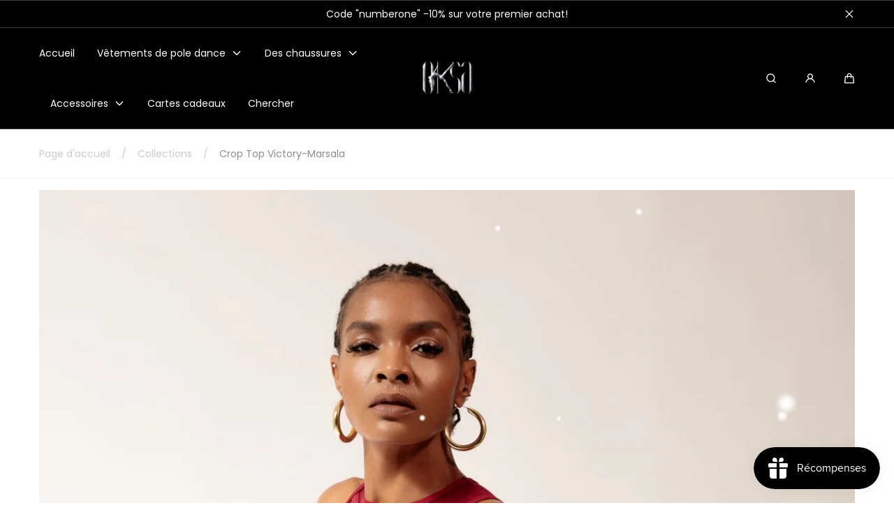

--- FILE ---
content_type: text/html; charset=utf-8
request_url: https://oksawear.com/fr/products/top-victory-marsala
body_size: 56941
content:
<!doctype html>
<html class="no-js" lang="fr">
  <head>

<meta name="p:domain_verify" content="32f6259a6a82538e85f95acb48cd9bff"/>
<meta name="facebook-domain-verification" content="jor3u6h9fo47gmfeffj985i3v2mwnb" />
<!-- starapps_core_start -->
<!-- This code is automatically managed by StarApps Studio -->
<!-- Please contact support@starapps.studio for any help -->
<!-- File location: snippets/starapps-core.liquid -->


<script type="text/javascript" sa-published-language-info="true" data-no-instant="true"></script>
<script type="application/json" sa-money-format="true" data-no-instant="true">{"money_format":"\u003cspan class=\"etrans-money\"\u003e${{amount}}\u003c\/span\u003e"}</script>
<script type="text/javascript" src="https://assets-cdn.starapps.studio/apps/vsk/c0c210-2/data-1696865993-b6M4djhbV01d.js?shop=c0c210-2.myshopify.com" async></script>
<script type="text/javascript" src="https://assets-cdn.starapps.studio/apps/vsk/c0c210-2/script-64779-1696871070.js?shop=c0c210-2.myshopify.com" async></script>


<!-- VSK_PRE_APP_HIDE_CODE -->

<!-- VSK_PRE_APP_HIDE_CODE_END -->
    
<!-- starapps_core_end -->

<script>
window.KiwiSizing = window.KiwiSizing === undefined ? {} : window.KiwiSizing;
KiwiSizing.shop = "c0c210-2.myshopify.com";


KiwiSizing.data = {
  collections: "461008503094,450982609206,449947599158",
  tags: "egypt collection,marsala,top victory,Tops",
  product: "8419440558390",
  vendor: "OKSA WEAR",
  type: "Hauts",
  title: "Crop Top Victory-Marsala",
  images: ["\/\/oksawear.com\/cdn\/shop\/products\/crop-top-victory-marsalatops-453658.jpg?v=1696912985","\/\/oksawear.com\/cdn\/shop\/products\/crop-top-victory-marsalatops-302343.jpg?v=1696912985"],
  options: [{"name":"Couleur","position":1,"values":["Marsala"]},{"name":"Taille","position":2,"values":["XS","S","M","L"]}],
  variants: [{"id":45485309428022,"title":"Marsala \/ XS","option1":"Marsala","option2":"XS","option3":null,"sku":"PD-0005-T-XS","requires_shipping":true,"taxable":true,"featured_image":null,"available":true,"name":"Crop Top Victory-Marsala - Marsala \/ XS","public_title":"Marsala \/ XS","options":["Marsala","XS"],"price":5600,"weight":150,"compare_at_price":null,"inventory_management":"shopify","barcode":"19029724","requires_selling_plan":false,"selling_plan_allocations":[]},{"id":45485309460790,"title":"Marsala \/ S","option1":"Marsala","option2":"S","option3":null,"sku":"PD-0005-T-S","requires_shipping":true,"taxable":true,"featured_image":null,"available":true,"name":"Crop Top Victory-Marsala - Marsala \/ S","public_title":"Marsala \/ S","options":["Marsala","S"],"price":5600,"weight":150,"compare_at_price":null,"inventory_management":"shopify","barcode":"91798726","requires_selling_plan":false,"selling_plan_allocations":[]},{"id":45485309493558,"title":"Marsala \/ M","option1":"Marsala","option2":"M","option3":null,"sku":"PD-0005-T-M","requires_shipping":true,"taxable":true,"featured_image":null,"available":false,"name":"Crop Top Victory-Marsala - Marsala \/ M","public_title":"Marsala \/ M","options":["Marsala","M"],"price":5600,"weight":150,"compare_at_price":null,"inventory_management":"shopify","barcode":"43752374","requires_selling_plan":false,"selling_plan_allocations":[]},{"id":45485309526326,"title":"Marsala \/ L","option1":"Marsala","option2":"L","option3":null,"sku":"PD-0005-T-L","requires_shipping":true,"taxable":true,"featured_image":null,"available":true,"name":"Crop Top Victory-Marsala - Marsala \/ L","public_title":"Marsala \/ L","options":["Marsala","L"],"price":5600,"weight":150,"compare_at_price":0,"inventory_management":"shopify","barcode":"04533610","requires_selling_plan":false,"selling_plan_allocations":[]}],
};

</script>
    <meta charset="utf-8">
  

 <!-- default to true --><!-- Contain template--><!-- setting name: pluginseo_pageTitleTruncateEnableForProducts-->
    <!-- setting value: true --><!-- pageTitleTemplate: %% product.title %%%% product.selected_variant.title || prepend_not_empty: ' ' %% -->
  <!-- pageTitleToParse": Crop Top Victory-Marsala -->
  <!-- pageTitleTruncateApplicable: true -->

  <!-- pluginseo_pageTitleTemplateApplyToAll: false -->
  <!-- pageTitleTruncateApplicable: true --><!-- Custom page title: No --><title>Crop Top Victory-Marsala</title> <!-- default to true --><!-- Contain template--><!-- setting name: pluginseo_metaDescriptionTruncateEnableForProducts-->
    <!-- setting value: true --><!-- metaDescriptionTemplate: %% product.description || strip_newlines || replace: '.,', ',' || strip_html || escape %% -->
  <!-- metaDescriptionToParse": Crop top pour danser Victory d&#39;Oksa Wear avec garniture en maille pour la pole dance, les cours de fitness, les mouvements actifs et les danses. -->
  <!-- metaDescriptionTruncateApplicable: true -->

  <!-- pluginseo_metaDescriptionTemplateApplyToAll: false -->
  <!-- metaDescriptionTruncateApplicable: true --><!-- No-->
      <!--1--><meta name="description" content="Crop top pour danser Victory d&amp;#39;Oksa Wear avec garniture en maille pour la pole dance, les cours de fitness, les mouvements actifs et les danses." /><script data-desc="seo-breadcrumb-list" type="application/ld+json">
{
  "@context": "http://schema.org",
  "@type": "BreadcrumbList",
  "itemListElement": [{
            "@type": "ListItem",
            "position": 1,
            "item": {
              "@id": "https://oksawear.com/fr/products/top-victory-marsala",
              "name": "Crop Top Victory-Marsala"
            }
          }]
}
</script><script data-desc="seo-organization" type="application/ld+json">
  {
    "@context": "http://schema.org",
    "@type": "Organization",
    "@id": "https://oksawear.com#organization",
    "name": "OKSA POLEWEAR",
    "url": "https://oksawear.com","logo": {
        "type": "ImageObject",
        "url": "https://oksawear.com/cdn/shop/t/9/assets/pluginseo_structuredDataLogo_small.png?v=40127395608359256321739356024"
      },
      "image": "https://oksawear.com/cdn/shop/t/9/assets/pluginseo_structuredDataLogo_small.png?v=40127395608359256321739356024","sameAs": ["https://www.instagram.com/oksawear/","https://www.facebook.com/oksaclothes","https://www.tiktok.com/@oksawear"]
  }
</script><script data-desc="seo-product" type="application/ld+json">
      {
        "@context": "http://schema.org/",
        "@type": "Product",
        "@id": "https://oksawear.com/fr/products/top-victory-marsala#product",
        "name": "Crop Top Victory-Marsala",
        "image": "https://oksawear.com/cdn/shop/products/crop-top-victory-marsalatops-453658_450x450.jpg?v=1696912985",
        "description": "Crop top Victory d&#39;Oksa Wear avec bordure en mesh pour pole dance, cours de fitness, mouvements actifs et danses.  Top Victory de la collection « Égypte » , qui incarne la transition de l&#39;homme vers une nouvelle ère de savoir et de créativité. Les modèles sont créés dans un équilibre entre l&#39;imagination du savoir secret et le désir d&#39;un idéal moderne.   Composition : 73% polyester, 27% élasthanne.  Le haut pour les cours de danse et d&#39;activité physique a une belle découpe en maille dans leencolure zone et rayures élégantes au dos.  Le haut de Victory a également des coussinets internes qui peuvent être enlevés si nécessaire.  Soutient parfaitement la poitrine, tout sera toujours en place.   Créez votre avenir avec le magnifique haut Victory, style associé au Short de victoire à Marsala.",
        "mpn": "8419440558390",
        "brand": {
          "@type": "Thing",
          "name": "OKSA WEAR"
        },
          "offers": {
            "@type": "AggregateOffer",
            "priceCurrency": "USD",
            "lowPrice":56.0,
            "highPrice":56.0,
            "availability": "InStock",
            "offerCount":3,
            "seller": {
              "@type": "Organization",
              "@id": "https://oksawear.com#organization"
            }
          },
          "model": [{
                "@type": "ProductModel",
                "@id": "https://oksawear.com/fr/products/top-victory-marsala#productModel=45485309428022",
                "url": "https://oksawear.com/fr/products/top-victory-marsala?variant=45485309428022",
                "name": "Crop Top Victory-Marsala Marsala / XS",
                "mpn": "45485309428022","sku": "PD-0005-T-XS",
"gtin8": "19029724","weight": {
                    "@type": "QuantitativeValue",
                    "value": 150,
                    "unitCode": "GRM"
                  },

"color": "Marsala",



"additionalProperty": [{
                        "@type": "PropertyValue",
                        "name": "Taille",
                        "value": "XS"
                      }],"image": "https://oksawear.com/cdn/shop/products/crop-top-victory-marsalatops-453658_450x450.jpg?v=1696912985",
                "offers": {
                  "@type": "Offer",
                  "priceCurrency": "USD",
                  "price":56.0,
                  "availability": "InStock",
                  "seller": {
                    "@type": "Organization",
                    "@id": "https://oksawear.com#organization"
                  }
                }
              },{
                "@type": "ProductModel",
                "@id": "https://oksawear.com/fr/products/top-victory-marsala#productModel=45485309460790",
                "url": "https://oksawear.com/fr/products/top-victory-marsala?variant=45485309460790",
                "name": "Crop Top Victory-Marsala Marsala / S",
                "mpn": "45485309460790","sku": "PD-0005-T-S",
"gtin8": "91798726","weight": {
                    "@type": "QuantitativeValue",
                    "value": 150,
                    "unitCode": "GRM"
                  },

"color": "Marsala",



"additionalProperty": [{
                        "@type": "PropertyValue",
                        "name": "Taille",
                        "value": "S"
                      }],"image": "https://oksawear.com/cdn/shop/products/crop-top-victory-marsalatops-453658_450x450.jpg?v=1696912985",
                "offers": {
                  "@type": "Offer",
                  "priceCurrency": "USD",
                  "price":56.0,
                  "availability": "InStock",
                  "seller": {
                    "@type": "Organization",
                    "@id": "https://oksawear.com#organization"
                  }
                }
              },{
                "@type": "ProductModel",
                "@id": "https://oksawear.com/fr/products/top-victory-marsala#productModel=45485309493558",
                "url": "https://oksawear.com/fr/products/top-victory-marsala?variant=45485309493558",
                "name": "Crop Top Victory-Marsala Marsala / M",
                "mpn": "45485309493558","sku": "PD-0005-T-M",
"gtin8": "43752374","weight": {
                    "@type": "QuantitativeValue",
                    "value": 150,
                    "unitCode": "GRM"
                  },

"color": "Marsala",



"additionalProperty": [{
                        "@type": "PropertyValue",
                        "name": "Taille",
                        "value": "M"
                      }],"image": "https://oksawear.com/cdn/shop/products/crop-top-victory-marsalatops-453658_450x450.jpg?v=1696912985",
                "offers": {
                  "@type": "Offer",
                  "priceCurrency": "USD",
                  "price":56.0,
                  "availability": "OutOfStock",
                  "seller": {
                    "@type": "Organization",
                    "@id": "https://oksawear.com#organization"
                  }
                }
              },{
                "@type": "ProductModel",
                "@id": "https://oksawear.com/fr/products/top-victory-marsala#productModel=45485309526326",
                "url": "https://oksawear.com/fr/products/top-victory-marsala?variant=45485309526326",
                "name": "Crop Top Victory-Marsala Marsala / L",
                "mpn": "45485309526326","sku": "PD-0005-T-L",
"gtin8": "04533610","weight": {
                    "@type": "QuantitativeValue",
                    "value": 150,
                    "unitCode": "GRM"
                  },

"color": "Marsala",



"additionalProperty": [{
                        "@type": "PropertyValue",
                        "name": "Taille",
                        "value": "L"
                      }],"image": "https://oksawear.com/cdn/shop/products/crop-top-victory-marsalatops-453658_450x450.jpg?v=1696912985",
                "offers": {
                  "@type": "Offer",
                  "priceCurrency": "USD",
                  "price":56.0,
                  "availability": "InStock",
                  "seller": {
                    "@type": "Organization",
                    "@id": "https://oksawear.com#organization"
                  }
                }
              }]}
    </script><script data-desc="seo-website" type="application/ld+json">
  {
    "@context": "http://schema.org",
    "@type": "WebSite",
    "name": "OKSA POLEWEAR",
    "url": "https://oksawear.com",
    "potentialAction": {
      "@type": "SearchAction",
      "target": "https://oksawear.com/search?q={search_term_string}",
      "query-input": "required name=search_term_string"
    }
  }
</script><meta name="pluginseo" content="Plug in SEO Plus" data-ptf="s-te_pr" data-mdf="s-me" />

    <meta http-equiv="X-UA-Compatible" content="IE=edge">
    <meta name="viewport" content="width=device-width,initial-scale=1">
    <meta name="theme-color" content="">
    <link rel="canonical" href="https://oksawear.com/fr/products/top-victory-marsala">
    <link rel="preconnect" href="https://cdn.shopify.com" crossorigin><link rel="icon" type="image/png" href="//oksawear.com/cdn/shop/files/39_1.png?crop=center&height=32&v=1694928107&width=32"><link rel="preconnect" href="https://fonts.shopifycdn.com" crossorigin>

<meta property="og:site_name" content="OKSA POLEWEAR">
<meta property="og:url" content="https://oksawear.com/fr/products/top-victory-marsala">
<meta property="og:title" content="Crop Top Victory-Marsala">
<meta property="og:type" content="product">
<meta property="og:description" content="Crop top pour danser Victory d&#39;Oksa Wear avec garniture en maille pour la pole dance, les cours de fitness, les mouvements actifs et les danses."><meta property="og:image" content="http://oksawear.com/cdn/shop/products/crop-top-victory-marsalatops-453658.jpg?v=1696912985">
  <meta property="og:image:secure_url" content="https://oksawear.com/cdn/shop/products/crop-top-victory-marsalatops-453658.jpg?v=1696912985">
  <meta property="og:image:width" content="1365">
  <meta property="og:image:height" content="2048"><meta property="og:price:amount" content="56.00">
  <meta property="og:price:currency" content="USD">

    <script src="//oksawear.com/cdn/shop/t/9/assets/global.js?v=94777371415283737391739355956" defer="defer"></script>
    <script src="//oksawear.com/cdn/shop/t/9/assets/video-tag.js?v=106181560621869159351739356024" defer data-theme-script></script><script>window.performance && window.performance.mark && window.performance.mark('shopify.content_for_header.start');</script><meta name="google-site-verification" content="eAMlcoyledrCFyGZprGmfW120kSYhD9MYLbBdXHFvPc">
<meta name="facebook-domain-verification" content="8ee9p0emfdj65q560yxkk2cm4f5ljm">
<meta id="shopify-digital-wallet" name="shopify-digital-wallet" content="/77872955702/digital_wallets/dialog">
<meta name="shopify-checkout-api-token" content="f25337a8391ef7f3e8d7b3b3ad44fa60">
<meta id="in-context-paypal-metadata" data-shop-id="77872955702" data-venmo-supported="false" data-environment="production" data-locale="fr_FR" data-paypal-v4="true" data-currency="USD">
<link rel="alternate" hreflang="x-default" href="https://oksawear.com/products/top-victory-marsala">
<link rel="alternate" hreflang="en" href="https://oksawear.com/products/top-victory-marsala">
<link rel="alternate" hreflang="fr" href="https://oksawear.com/fr/products/top-victory-marsala">
<link rel="alternate" hreflang="de" href="https://oksawear.com/de/products/top-victory-marsala">
<link rel="alternate" hreflang="ko" href="https://oksawear.com/ko/products/top-victory-marsala">
<link rel="alternate" hreflang="it" href="https://oksawear.com/it/products/top-victory-marsala">
<link rel="alternate" hreflang="ja" href="https://oksawear.com/ja/products/top-victory-marsala">
<link rel="alternate" hreflang="zh-Hans" href="https://oksawear.com/zh/products/top-victory-marsala">
<link rel="alternate" hreflang="es" href="https://oksawear.com/es/products/top-victory-marsala">
<link rel="alternate" hreflang="zh-Hans-AC" href="https://oksawear.com/zh/products/top-victory-marsala">
<link rel="alternate" hreflang="zh-Hans-AD" href="https://oksawear.com/zh/products/top-victory-marsala">
<link rel="alternate" hreflang="zh-Hans-AE" href="https://oksawear.com/zh/products/top-victory-marsala">
<link rel="alternate" hreflang="zh-Hans-AF" href="https://oksawear.com/zh/products/top-victory-marsala">
<link rel="alternate" hreflang="zh-Hans-AG" href="https://oksawear.com/zh/products/top-victory-marsala">
<link rel="alternate" hreflang="zh-Hans-AI" href="https://oksawear.com/zh/products/top-victory-marsala">
<link rel="alternate" hreflang="zh-Hans-AL" href="https://oksawear.com/zh/products/top-victory-marsala">
<link rel="alternate" hreflang="zh-Hans-AM" href="https://oksawear.com/zh/products/top-victory-marsala">
<link rel="alternate" hreflang="zh-Hans-AO" href="https://oksawear.com/zh/products/top-victory-marsala">
<link rel="alternate" hreflang="zh-Hans-AR" href="https://oksawear.com/zh/products/top-victory-marsala">
<link rel="alternate" hreflang="zh-Hans-AT" href="https://oksawear.com/zh/products/top-victory-marsala">
<link rel="alternate" hreflang="zh-Hans-AU" href="https://oksawear.com/zh/products/top-victory-marsala">
<link rel="alternate" hreflang="zh-Hans-AW" href="https://oksawear.com/zh/products/top-victory-marsala">
<link rel="alternate" hreflang="zh-Hans-AX" href="https://oksawear.com/zh/products/top-victory-marsala">
<link rel="alternate" hreflang="zh-Hans-AZ" href="https://oksawear.com/zh/products/top-victory-marsala">
<link rel="alternate" hreflang="zh-Hans-BA" href="https://oksawear.com/zh/products/top-victory-marsala">
<link rel="alternate" hreflang="zh-Hans-BB" href="https://oksawear.com/zh/products/top-victory-marsala">
<link rel="alternate" hreflang="zh-Hans-BD" href="https://oksawear.com/zh/products/top-victory-marsala">
<link rel="alternate" hreflang="zh-Hans-BE" href="https://oksawear.com/zh/products/top-victory-marsala">
<link rel="alternate" hreflang="zh-Hans-BF" href="https://oksawear.com/zh/products/top-victory-marsala">
<link rel="alternate" hreflang="zh-Hans-BG" href="https://oksawear.com/zh/products/top-victory-marsala">
<link rel="alternate" hreflang="zh-Hans-BH" href="https://oksawear.com/zh/products/top-victory-marsala">
<link rel="alternate" hreflang="zh-Hans-BI" href="https://oksawear.com/zh/products/top-victory-marsala">
<link rel="alternate" hreflang="zh-Hans-BJ" href="https://oksawear.com/zh/products/top-victory-marsala">
<link rel="alternate" hreflang="zh-Hans-BL" href="https://oksawear.com/zh/products/top-victory-marsala">
<link rel="alternate" hreflang="zh-Hans-BM" href="https://oksawear.com/zh/products/top-victory-marsala">
<link rel="alternate" hreflang="zh-Hans-BN" href="https://oksawear.com/zh/products/top-victory-marsala">
<link rel="alternate" hreflang="zh-Hans-BO" href="https://oksawear.com/zh/products/top-victory-marsala">
<link rel="alternate" hreflang="zh-Hans-BQ" href="https://oksawear.com/zh/products/top-victory-marsala">
<link rel="alternate" hreflang="zh-Hans-BR" href="https://oksawear.com/zh/products/top-victory-marsala">
<link rel="alternate" hreflang="zh-Hans-BS" href="https://oksawear.com/zh/products/top-victory-marsala">
<link rel="alternate" hreflang="zh-Hans-BT" href="https://oksawear.com/zh/products/top-victory-marsala">
<link rel="alternate" hreflang="zh-Hans-BW" href="https://oksawear.com/zh/products/top-victory-marsala">
<link rel="alternate" hreflang="zh-Hans-BY" href="https://oksawear.com/zh/products/top-victory-marsala">
<link rel="alternate" hreflang="zh-Hans-BZ" href="https://oksawear.com/zh/products/top-victory-marsala">
<link rel="alternate" hreflang="zh-Hans-CA" href="https://oksawear.com/zh/products/top-victory-marsala">
<link rel="alternate" hreflang="zh-Hans-CC" href="https://oksawear.com/zh/products/top-victory-marsala">
<link rel="alternate" hreflang="zh-Hans-CD" href="https://oksawear.com/zh/products/top-victory-marsala">
<link rel="alternate" hreflang="zh-Hans-CF" href="https://oksawear.com/zh/products/top-victory-marsala">
<link rel="alternate" hreflang="zh-Hans-CG" href="https://oksawear.com/zh/products/top-victory-marsala">
<link rel="alternate" hreflang="zh-Hans-CH" href="https://oksawear.com/zh/products/top-victory-marsala">
<link rel="alternate" hreflang="zh-Hans-CI" href="https://oksawear.com/zh/products/top-victory-marsala">
<link rel="alternate" hreflang="zh-Hans-CK" href="https://oksawear.com/zh/products/top-victory-marsala">
<link rel="alternate" hreflang="zh-Hans-CL" href="https://oksawear.com/zh/products/top-victory-marsala">
<link rel="alternate" hreflang="zh-Hans-CM" href="https://oksawear.com/zh/products/top-victory-marsala">
<link rel="alternate" hreflang="zh-Hans-CN" href="https://oksawear.com/zh/products/top-victory-marsala">
<link rel="alternate" hreflang="zh-Hans-CO" href="https://oksawear.com/zh/products/top-victory-marsala">
<link rel="alternate" hreflang="zh-Hans-CR" href="https://oksawear.com/zh/products/top-victory-marsala">
<link rel="alternate" hreflang="zh-Hans-CV" href="https://oksawear.com/zh/products/top-victory-marsala">
<link rel="alternate" hreflang="zh-Hans-CW" href="https://oksawear.com/zh/products/top-victory-marsala">
<link rel="alternate" hreflang="zh-Hans-CX" href="https://oksawear.com/zh/products/top-victory-marsala">
<link rel="alternate" hreflang="zh-Hans-CY" href="https://oksawear.com/zh/products/top-victory-marsala">
<link rel="alternate" hreflang="zh-Hans-CZ" href="https://oksawear.com/zh/products/top-victory-marsala">
<link rel="alternate" hreflang="zh-Hans-DE" href="https://oksawear.com/zh/products/top-victory-marsala">
<link rel="alternate" hreflang="zh-Hans-DJ" href="https://oksawear.com/zh/products/top-victory-marsala">
<link rel="alternate" hreflang="zh-Hans-DK" href="https://oksawear.com/zh/products/top-victory-marsala">
<link rel="alternate" hreflang="zh-Hans-DM" href="https://oksawear.com/zh/products/top-victory-marsala">
<link rel="alternate" hreflang="zh-Hans-DO" href="https://oksawear.com/zh/products/top-victory-marsala">
<link rel="alternate" hreflang="zh-Hans-DZ" href="https://oksawear.com/zh/products/top-victory-marsala">
<link rel="alternate" hreflang="zh-Hans-EC" href="https://oksawear.com/zh/products/top-victory-marsala">
<link rel="alternate" hreflang="zh-Hans-EE" href="https://oksawear.com/zh/products/top-victory-marsala">
<link rel="alternate" hreflang="zh-Hans-EG" href="https://oksawear.com/zh/products/top-victory-marsala">
<link rel="alternate" hreflang="zh-Hans-EH" href="https://oksawear.com/zh/products/top-victory-marsala">
<link rel="alternate" hreflang="zh-Hans-ER" href="https://oksawear.com/zh/products/top-victory-marsala">
<link rel="alternate" hreflang="zh-Hans-ES" href="https://oksawear.com/zh/products/top-victory-marsala">
<link rel="alternate" hreflang="zh-Hans-ET" href="https://oksawear.com/zh/products/top-victory-marsala">
<link rel="alternate" hreflang="zh-Hans-FI" href="https://oksawear.com/zh/products/top-victory-marsala">
<link rel="alternate" hreflang="zh-Hans-FJ" href="https://oksawear.com/zh/products/top-victory-marsala">
<link rel="alternate" hreflang="zh-Hans-FK" href="https://oksawear.com/zh/products/top-victory-marsala">
<link rel="alternate" hreflang="zh-Hans-FO" href="https://oksawear.com/zh/products/top-victory-marsala">
<link rel="alternate" hreflang="zh-Hans-FR" href="https://oksawear.com/zh/products/top-victory-marsala">
<link rel="alternate" hreflang="zh-Hans-GA" href="https://oksawear.com/zh/products/top-victory-marsala">
<link rel="alternate" hreflang="zh-Hans-GB" href="https://oksawear.com/zh/products/top-victory-marsala">
<link rel="alternate" hreflang="zh-Hans-GD" href="https://oksawear.com/zh/products/top-victory-marsala">
<link rel="alternate" hreflang="zh-Hans-GE" href="https://oksawear.com/zh/products/top-victory-marsala">
<link rel="alternate" hreflang="zh-Hans-GF" href="https://oksawear.com/zh/products/top-victory-marsala">
<link rel="alternate" hreflang="zh-Hans-GG" href="https://oksawear.com/zh/products/top-victory-marsala">
<link rel="alternate" hreflang="zh-Hans-GH" href="https://oksawear.com/zh/products/top-victory-marsala">
<link rel="alternate" hreflang="zh-Hans-GI" href="https://oksawear.com/zh/products/top-victory-marsala">
<link rel="alternate" hreflang="zh-Hans-GL" href="https://oksawear.com/zh/products/top-victory-marsala">
<link rel="alternate" hreflang="zh-Hans-GM" href="https://oksawear.com/zh/products/top-victory-marsala">
<link rel="alternate" hreflang="zh-Hans-GN" href="https://oksawear.com/zh/products/top-victory-marsala">
<link rel="alternate" hreflang="zh-Hans-GP" href="https://oksawear.com/zh/products/top-victory-marsala">
<link rel="alternate" hreflang="zh-Hans-GQ" href="https://oksawear.com/zh/products/top-victory-marsala">
<link rel="alternate" hreflang="zh-Hans-GR" href="https://oksawear.com/zh/products/top-victory-marsala">
<link rel="alternate" hreflang="zh-Hans-GS" href="https://oksawear.com/zh/products/top-victory-marsala">
<link rel="alternate" hreflang="zh-Hans-GT" href="https://oksawear.com/zh/products/top-victory-marsala">
<link rel="alternate" hreflang="zh-Hans-GW" href="https://oksawear.com/zh/products/top-victory-marsala">
<link rel="alternate" hreflang="zh-Hans-GY" href="https://oksawear.com/zh/products/top-victory-marsala">
<link rel="alternate" hreflang="zh-Hans-HK" href="https://oksawear.com/zh/products/top-victory-marsala">
<link rel="alternate" hreflang="zh-Hans-HN" href="https://oksawear.com/zh/products/top-victory-marsala">
<link rel="alternate" hreflang="zh-Hans-HR" href="https://oksawear.com/zh/products/top-victory-marsala">
<link rel="alternate" hreflang="zh-Hans-HT" href="https://oksawear.com/zh/products/top-victory-marsala">
<link rel="alternate" hreflang="zh-Hans-HU" href="https://oksawear.com/zh/products/top-victory-marsala">
<link rel="alternate" hreflang="zh-Hans-ID" href="https://oksawear.com/zh/products/top-victory-marsala">
<link rel="alternate" hreflang="zh-Hans-IE" href="https://oksawear.com/zh/products/top-victory-marsala">
<link rel="alternate" hreflang="zh-Hans-IL" href="https://oksawear.com/zh/products/top-victory-marsala">
<link rel="alternate" hreflang="zh-Hans-IM" href="https://oksawear.com/zh/products/top-victory-marsala">
<link rel="alternate" hreflang="zh-Hans-IN" href="https://oksawear.com/zh/products/top-victory-marsala">
<link rel="alternate" hreflang="zh-Hans-IO" href="https://oksawear.com/zh/products/top-victory-marsala">
<link rel="alternate" hreflang="zh-Hans-IQ" href="https://oksawear.com/zh/products/top-victory-marsala">
<link rel="alternate" hreflang="zh-Hans-IS" href="https://oksawear.com/zh/products/top-victory-marsala">
<link rel="alternate" hreflang="zh-Hans-IT" href="https://oksawear.com/zh/products/top-victory-marsala">
<link rel="alternate" hreflang="zh-Hans-JE" href="https://oksawear.com/zh/products/top-victory-marsala">
<link rel="alternate" hreflang="zh-Hans-JM" href="https://oksawear.com/zh/products/top-victory-marsala">
<link rel="alternate" hreflang="zh-Hans-JO" href="https://oksawear.com/zh/products/top-victory-marsala">
<link rel="alternate" hreflang="zh-Hans-JP" href="https://oksawear.com/zh/products/top-victory-marsala">
<link rel="alternate" hreflang="zh-Hans-KE" href="https://oksawear.com/zh/products/top-victory-marsala">
<link rel="alternate" hreflang="zh-Hans-KG" href="https://oksawear.com/zh/products/top-victory-marsala">
<link rel="alternate" hreflang="zh-Hans-KH" href="https://oksawear.com/zh/products/top-victory-marsala">
<link rel="alternate" hreflang="zh-Hans-KI" href="https://oksawear.com/zh/products/top-victory-marsala">
<link rel="alternate" hreflang="zh-Hans-KM" href="https://oksawear.com/zh/products/top-victory-marsala">
<link rel="alternate" hreflang="zh-Hans-KN" href="https://oksawear.com/zh/products/top-victory-marsala">
<link rel="alternate" hreflang="zh-Hans-KR" href="https://oksawear.com/zh/products/top-victory-marsala">
<link rel="alternate" hreflang="zh-Hans-KW" href="https://oksawear.com/zh/products/top-victory-marsala">
<link rel="alternate" hreflang="zh-Hans-KY" href="https://oksawear.com/zh/products/top-victory-marsala">
<link rel="alternate" hreflang="zh-Hans-KZ" href="https://oksawear.com/zh/products/top-victory-marsala">
<link rel="alternate" hreflang="zh-Hans-LA" href="https://oksawear.com/zh/products/top-victory-marsala">
<link rel="alternate" hreflang="zh-Hans-LB" href="https://oksawear.com/zh/products/top-victory-marsala">
<link rel="alternate" hreflang="zh-Hans-LC" href="https://oksawear.com/zh/products/top-victory-marsala">
<link rel="alternate" hreflang="zh-Hans-LI" href="https://oksawear.com/zh/products/top-victory-marsala">
<link rel="alternate" hreflang="zh-Hans-LK" href="https://oksawear.com/zh/products/top-victory-marsala">
<link rel="alternate" hreflang="zh-Hans-LR" href="https://oksawear.com/zh/products/top-victory-marsala">
<link rel="alternate" hreflang="zh-Hans-LS" href="https://oksawear.com/zh/products/top-victory-marsala">
<link rel="alternate" hreflang="zh-Hans-LT" href="https://oksawear.com/zh/products/top-victory-marsala">
<link rel="alternate" hreflang="zh-Hans-LU" href="https://oksawear.com/zh/products/top-victory-marsala">
<link rel="alternate" hreflang="zh-Hans-LV" href="https://oksawear.com/zh/products/top-victory-marsala">
<link rel="alternate" hreflang="zh-Hans-LY" href="https://oksawear.com/zh/products/top-victory-marsala">
<link rel="alternate" hreflang="zh-Hans-MA" href="https://oksawear.com/zh/products/top-victory-marsala">
<link rel="alternate" hreflang="zh-Hans-MC" href="https://oksawear.com/zh/products/top-victory-marsala">
<link rel="alternate" hreflang="zh-Hans-MD" href="https://oksawear.com/zh/products/top-victory-marsala">
<link rel="alternate" hreflang="zh-Hans-ME" href="https://oksawear.com/zh/products/top-victory-marsala">
<link rel="alternate" hreflang="zh-Hans-MF" href="https://oksawear.com/zh/products/top-victory-marsala">
<link rel="alternate" hreflang="zh-Hans-MG" href="https://oksawear.com/zh/products/top-victory-marsala">
<link rel="alternate" hreflang="zh-Hans-MK" href="https://oksawear.com/zh/products/top-victory-marsala">
<link rel="alternate" hreflang="zh-Hans-ML" href="https://oksawear.com/zh/products/top-victory-marsala">
<link rel="alternate" hreflang="zh-Hans-MM" href="https://oksawear.com/zh/products/top-victory-marsala">
<link rel="alternate" hreflang="zh-Hans-MN" href="https://oksawear.com/zh/products/top-victory-marsala">
<link rel="alternate" hreflang="zh-Hans-MO" href="https://oksawear.com/zh/products/top-victory-marsala">
<link rel="alternate" hreflang="zh-Hans-MQ" href="https://oksawear.com/zh/products/top-victory-marsala">
<link rel="alternate" hreflang="zh-Hans-MR" href="https://oksawear.com/zh/products/top-victory-marsala">
<link rel="alternate" hreflang="zh-Hans-MS" href="https://oksawear.com/zh/products/top-victory-marsala">
<link rel="alternate" hreflang="zh-Hans-MT" href="https://oksawear.com/zh/products/top-victory-marsala">
<link rel="alternate" hreflang="zh-Hans-MU" href="https://oksawear.com/zh/products/top-victory-marsala">
<link rel="alternate" hreflang="zh-Hans-MV" href="https://oksawear.com/zh/products/top-victory-marsala">
<link rel="alternate" hreflang="zh-Hans-MW" href="https://oksawear.com/zh/products/top-victory-marsala">
<link rel="alternate" hreflang="zh-Hans-MX" href="https://oksawear.com/zh/products/top-victory-marsala">
<link rel="alternate" hreflang="zh-Hans-MY" href="https://oksawear.com/zh/products/top-victory-marsala">
<link rel="alternate" hreflang="zh-Hans-MZ" href="https://oksawear.com/zh/products/top-victory-marsala">
<link rel="alternate" hreflang="zh-Hans-NA" href="https://oksawear.com/zh/products/top-victory-marsala">
<link rel="alternate" hreflang="zh-Hans-NC" href="https://oksawear.com/zh/products/top-victory-marsala">
<link rel="alternate" hreflang="zh-Hans-NE" href="https://oksawear.com/zh/products/top-victory-marsala">
<link rel="alternate" hreflang="zh-Hans-NF" href="https://oksawear.com/zh/products/top-victory-marsala">
<link rel="alternate" hreflang="zh-Hans-NG" href="https://oksawear.com/zh/products/top-victory-marsala">
<link rel="alternate" hreflang="zh-Hans-NI" href="https://oksawear.com/zh/products/top-victory-marsala">
<link rel="alternate" hreflang="zh-Hans-NL" href="https://oksawear.com/zh/products/top-victory-marsala">
<link rel="alternate" hreflang="zh-Hans-NO" href="https://oksawear.com/zh/products/top-victory-marsala">
<link rel="alternate" hreflang="zh-Hans-NP" href="https://oksawear.com/zh/products/top-victory-marsala">
<link rel="alternate" hreflang="zh-Hans-NR" href="https://oksawear.com/zh/products/top-victory-marsala">
<link rel="alternate" hreflang="zh-Hans-NU" href="https://oksawear.com/zh/products/top-victory-marsala">
<link rel="alternate" hreflang="zh-Hans-NZ" href="https://oksawear.com/zh/products/top-victory-marsala">
<link rel="alternate" hreflang="zh-Hans-OM" href="https://oksawear.com/zh/products/top-victory-marsala">
<link rel="alternate" hreflang="zh-Hans-PA" href="https://oksawear.com/zh/products/top-victory-marsala">
<link rel="alternate" hreflang="zh-Hans-PE" href="https://oksawear.com/zh/products/top-victory-marsala">
<link rel="alternate" hreflang="zh-Hans-PF" href="https://oksawear.com/zh/products/top-victory-marsala">
<link rel="alternate" hreflang="zh-Hans-PG" href="https://oksawear.com/zh/products/top-victory-marsala">
<link rel="alternate" hreflang="zh-Hans-PH" href="https://oksawear.com/zh/products/top-victory-marsala">
<link rel="alternate" hreflang="zh-Hans-PK" href="https://oksawear.com/zh/products/top-victory-marsala">
<link rel="alternate" hreflang="zh-Hans-PL" href="https://oksawear.com/zh/products/top-victory-marsala">
<link rel="alternate" hreflang="zh-Hans-PM" href="https://oksawear.com/zh/products/top-victory-marsala">
<link rel="alternate" hreflang="zh-Hans-PN" href="https://oksawear.com/zh/products/top-victory-marsala">
<link rel="alternate" hreflang="zh-Hans-PS" href="https://oksawear.com/zh/products/top-victory-marsala">
<link rel="alternate" hreflang="zh-Hans-PT" href="https://oksawear.com/zh/products/top-victory-marsala">
<link rel="alternate" hreflang="zh-Hans-PY" href="https://oksawear.com/zh/products/top-victory-marsala">
<link rel="alternate" hreflang="zh-Hans-QA" href="https://oksawear.com/zh/products/top-victory-marsala">
<link rel="alternate" hreflang="zh-Hans-RE" href="https://oksawear.com/zh/products/top-victory-marsala">
<link rel="alternate" hreflang="zh-Hans-RO" href="https://oksawear.com/zh/products/top-victory-marsala">
<link rel="alternate" hreflang="zh-Hans-RS" href="https://oksawear.com/zh/products/top-victory-marsala">
<link rel="alternate" hreflang="zh-Hans-RU" href="https://oksawear.com/zh/products/top-victory-marsala">
<link rel="alternate" hreflang="zh-Hans-RW" href="https://oksawear.com/zh/products/top-victory-marsala">
<link rel="alternate" hreflang="zh-Hans-SA" href="https://oksawear.com/zh/products/top-victory-marsala">
<link rel="alternate" hreflang="zh-Hans-SB" href="https://oksawear.com/zh/products/top-victory-marsala">
<link rel="alternate" hreflang="zh-Hans-SC" href="https://oksawear.com/zh/products/top-victory-marsala">
<link rel="alternate" hreflang="zh-Hans-SD" href="https://oksawear.com/zh/products/top-victory-marsala">
<link rel="alternate" hreflang="zh-Hans-SE" href="https://oksawear.com/zh/products/top-victory-marsala">
<link rel="alternate" hreflang="zh-Hans-SG" href="https://oksawear.com/zh/products/top-victory-marsala">
<link rel="alternate" hreflang="zh-Hans-SH" href="https://oksawear.com/zh/products/top-victory-marsala">
<link rel="alternate" hreflang="zh-Hans-SI" href="https://oksawear.com/zh/products/top-victory-marsala">
<link rel="alternate" hreflang="zh-Hans-SJ" href="https://oksawear.com/zh/products/top-victory-marsala">
<link rel="alternate" hreflang="zh-Hans-SK" href="https://oksawear.com/zh/products/top-victory-marsala">
<link rel="alternate" hreflang="zh-Hans-SL" href="https://oksawear.com/zh/products/top-victory-marsala">
<link rel="alternate" hreflang="zh-Hans-SM" href="https://oksawear.com/zh/products/top-victory-marsala">
<link rel="alternate" hreflang="zh-Hans-SN" href="https://oksawear.com/zh/products/top-victory-marsala">
<link rel="alternate" hreflang="zh-Hans-SO" href="https://oksawear.com/zh/products/top-victory-marsala">
<link rel="alternate" hreflang="zh-Hans-SR" href="https://oksawear.com/zh/products/top-victory-marsala">
<link rel="alternate" hreflang="zh-Hans-SS" href="https://oksawear.com/zh/products/top-victory-marsala">
<link rel="alternate" hreflang="zh-Hans-ST" href="https://oksawear.com/zh/products/top-victory-marsala">
<link rel="alternate" hreflang="zh-Hans-SV" href="https://oksawear.com/zh/products/top-victory-marsala">
<link rel="alternate" hreflang="zh-Hans-SX" href="https://oksawear.com/zh/products/top-victory-marsala">
<link rel="alternate" hreflang="zh-Hans-SZ" href="https://oksawear.com/zh/products/top-victory-marsala">
<link rel="alternate" hreflang="zh-Hans-TA" href="https://oksawear.com/zh/products/top-victory-marsala">
<link rel="alternate" hreflang="zh-Hans-TC" href="https://oksawear.com/zh/products/top-victory-marsala">
<link rel="alternate" hreflang="zh-Hans-TD" href="https://oksawear.com/zh/products/top-victory-marsala">
<link rel="alternate" hreflang="zh-Hans-TF" href="https://oksawear.com/zh/products/top-victory-marsala">
<link rel="alternate" hreflang="zh-Hans-TG" href="https://oksawear.com/zh/products/top-victory-marsala">
<link rel="alternate" hreflang="zh-Hans-TH" href="https://oksawear.com/zh/products/top-victory-marsala">
<link rel="alternate" hreflang="zh-Hans-TJ" href="https://oksawear.com/zh/products/top-victory-marsala">
<link rel="alternate" hreflang="zh-Hans-TK" href="https://oksawear.com/zh/products/top-victory-marsala">
<link rel="alternate" hreflang="zh-Hans-TL" href="https://oksawear.com/zh/products/top-victory-marsala">
<link rel="alternate" hreflang="zh-Hans-TM" href="https://oksawear.com/zh/products/top-victory-marsala">
<link rel="alternate" hreflang="zh-Hans-TN" href="https://oksawear.com/zh/products/top-victory-marsala">
<link rel="alternate" hreflang="zh-Hans-TO" href="https://oksawear.com/zh/products/top-victory-marsala">
<link rel="alternate" hreflang="zh-Hans-TR" href="https://oksawear.com/zh/products/top-victory-marsala">
<link rel="alternate" hreflang="zh-Hans-TT" href="https://oksawear.com/zh/products/top-victory-marsala">
<link rel="alternate" hreflang="zh-Hans-TV" href="https://oksawear.com/zh/products/top-victory-marsala">
<link rel="alternate" hreflang="zh-Hans-TW" href="https://oksawear.com/zh/products/top-victory-marsala">
<link rel="alternate" hreflang="zh-Hans-TZ" href="https://oksawear.com/zh/products/top-victory-marsala">
<link rel="alternate" hreflang="zh-Hans-UA" href="https://oksawear.com/zh/products/top-victory-marsala">
<link rel="alternate" hreflang="zh-Hans-UG" href="https://oksawear.com/zh/products/top-victory-marsala">
<link rel="alternate" hreflang="zh-Hans-UM" href="https://oksawear.com/zh/products/top-victory-marsala">
<link rel="alternate" hreflang="zh-Hans-US" href="https://oksawear.com/zh/products/top-victory-marsala">
<link rel="alternate" hreflang="zh-Hans-UY" href="https://oksawear.com/zh/products/top-victory-marsala">
<link rel="alternate" hreflang="zh-Hans-UZ" href="https://oksawear.com/zh/products/top-victory-marsala">
<link rel="alternate" hreflang="zh-Hans-VA" href="https://oksawear.com/zh/products/top-victory-marsala">
<link rel="alternate" hreflang="zh-Hans-VC" href="https://oksawear.com/zh/products/top-victory-marsala">
<link rel="alternate" hreflang="zh-Hans-VE" href="https://oksawear.com/zh/products/top-victory-marsala">
<link rel="alternate" hreflang="zh-Hans-VG" href="https://oksawear.com/zh/products/top-victory-marsala">
<link rel="alternate" hreflang="zh-Hans-VN" href="https://oksawear.com/zh/products/top-victory-marsala">
<link rel="alternate" hreflang="zh-Hans-VU" href="https://oksawear.com/zh/products/top-victory-marsala">
<link rel="alternate" hreflang="zh-Hans-WF" href="https://oksawear.com/zh/products/top-victory-marsala">
<link rel="alternate" hreflang="zh-Hans-WS" href="https://oksawear.com/zh/products/top-victory-marsala">
<link rel="alternate" hreflang="zh-Hans-XK" href="https://oksawear.com/zh/products/top-victory-marsala">
<link rel="alternate" hreflang="zh-Hans-YE" href="https://oksawear.com/zh/products/top-victory-marsala">
<link rel="alternate" hreflang="zh-Hans-YT" href="https://oksawear.com/zh/products/top-victory-marsala">
<link rel="alternate" hreflang="zh-Hans-ZA" href="https://oksawear.com/zh/products/top-victory-marsala">
<link rel="alternate" hreflang="zh-Hans-ZM" href="https://oksawear.com/zh/products/top-victory-marsala">
<link rel="alternate" hreflang="zh-Hans-ZW" href="https://oksawear.com/zh/products/top-victory-marsala">
<link rel="alternate" type="application/json+oembed" href="https://oksawear.com/fr/products/top-victory-marsala.oembed">
<script async="async" src="/checkouts/internal/preloads.js?locale=fr-US"></script>
<script id="shopify-features" type="application/json">{"accessToken":"f25337a8391ef7f3e8d7b3b3ad44fa60","betas":["rich-media-storefront-analytics"],"domain":"oksawear.com","predictiveSearch":true,"shopId":77872955702,"locale":"fr"}</script>
<script>var Shopify = Shopify || {};
Shopify.shop = "c0c210-2.myshopify.com";
Shopify.locale = "fr";
Shopify.currency = {"active":"USD","rate":"1.0"};
Shopify.country = "US";
Shopify.theme = {"name":"[BIGSTART] Marble - [ product card videos ]","id":174498414902,"schema_name":"Marble","schema_version":"3.0.3","theme_store_id":1907,"role":"main"};
Shopify.theme.handle = "null";
Shopify.theme.style = {"id":null,"handle":null};
Shopify.cdnHost = "oksawear.com/cdn";
Shopify.routes = Shopify.routes || {};
Shopify.routes.root = "/fr/";</script>
<script type="module">!function(o){(o.Shopify=o.Shopify||{}).modules=!0}(window);</script>
<script>!function(o){function n(){var o=[];function n(){o.push(Array.prototype.slice.apply(arguments))}return n.q=o,n}var t=o.Shopify=o.Shopify||{};t.loadFeatures=n(),t.autoloadFeatures=n()}(window);</script>
<script id="shop-js-analytics" type="application/json">{"pageType":"product"}</script>
<script defer="defer" async type="module" src="//oksawear.com/cdn/shopifycloud/shop-js/modules/v2/client.init-shop-cart-sync_XvpUV7qp.fr.esm.js"></script>
<script defer="defer" async type="module" src="//oksawear.com/cdn/shopifycloud/shop-js/modules/v2/chunk.common_C2xzKNNs.esm.js"></script>
<script type="module">
  await import("//oksawear.com/cdn/shopifycloud/shop-js/modules/v2/client.init-shop-cart-sync_XvpUV7qp.fr.esm.js");
await import("//oksawear.com/cdn/shopifycloud/shop-js/modules/v2/chunk.common_C2xzKNNs.esm.js");

  window.Shopify.SignInWithShop?.initShopCartSync?.({"fedCMEnabled":true,"windoidEnabled":true});

</script>
<script>(function() {
  var isLoaded = false;
  function asyncLoad() {
    if (isLoaded) return;
    isLoaded = true;
    var urls = ["https:\/\/app.kiwisizing.com\/web\/js\/dist\/kiwiSizing\/plugin\/SizingPlugin.prod.js?v=330\u0026shop=c0c210-2.myshopify.com"];
    for (var i = 0; i < urls.length; i++) {
      var s = document.createElement('script');
      s.type = 'text/javascript';
      s.async = true;
      s.src = urls[i];
      var x = document.getElementsByTagName('script')[0];
      x.parentNode.insertBefore(s, x);
    }
  };
  if(window.attachEvent) {
    window.attachEvent('onload', asyncLoad);
  } else {
    window.addEventListener('load', asyncLoad, false);
  }
})();</script>
<script id="__st">var __st={"a":77872955702,"offset":14400,"reqid":"cd01d577-279b-4dfe-9d51-c63f3132ad5d-1768641171","pageurl":"oksawear.com\/fr\/products\/top-victory-marsala","u":"874fe973b1c1","p":"product","rtyp":"product","rid":8419440558390};</script>
<script>window.ShopifyPaypalV4VisibilityTracking = true;</script>
<script id="captcha-bootstrap">!function(){'use strict';const t='contact',e='account',n='new_comment',o=[[t,t],['blogs',n],['comments',n],[t,'customer']],c=[[e,'customer_login'],[e,'guest_login'],[e,'recover_customer_password'],[e,'create_customer']],r=t=>t.map((([t,e])=>`form[action*='/${t}']:not([data-nocaptcha='true']) input[name='form_type'][value='${e}']`)).join(','),a=t=>()=>t?[...document.querySelectorAll(t)].map((t=>t.form)):[];function s(){const t=[...o],e=r(t);return a(e)}const i='password',u='form_key',d=['recaptcha-v3-token','g-recaptcha-response','h-captcha-response',i],f=()=>{try{return window.sessionStorage}catch{return}},m='__shopify_v',_=t=>t.elements[u];function p(t,e,n=!1){try{const o=window.sessionStorage,c=JSON.parse(o.getItem(e)),{data:r}=function(t){const{data:e,action:n}=t;return t[m]||n?{data:e,action:n}:{data:t,action:n}}(c);for(const[e,n]of Object.entries(r))t.elements[e]&&(t.elements[e].value=n);n&&o.removeItem(e)}catch(o){console.error('form repopulation failed',{error:o})}}const l='form_type',E='cptcha';function T(t){t.dataset[E]=!0}const w=window,h=w.document,L='Shopify',v='ce_forms',y='captcha';let A=!1;((t,e)=>{const n=(g='f06e6c50-85a8-45c8-87d0-21a2b65856fe',I='https://cdn.shopify.com/shopifycloud/storefront-forms-hcaptcha/ce_storefront_forms_captcha_hcaptcha.v1.5.2.iife.js',D={infoText:'Protégé par hCaptcha',privacyText:'Confidentialité',termsText:'Conditions'},(t,e,n)=>{const o=w[L][v],c=o.bindForm;if(c)return c(t,g,e,D).then(n);var r;o.q.push([[t,g,e,D],n]),r=I,A||(h.body.append(Object.assign(h.createElement('script'),{id:'captcha-provider',async:!0,src:r})),A=!0)});var g,I,D;w[L]=w[L]||{},w[L][v]=w[L][v]||{},w[L][v].q=[],w[L][y]=w[L][y]||{},w[L][y].protect=function(t,e){n(t,void 0,e),T(t)},Object.freeze(w[L][y]),function(t,e,n,w,h,L){const[v,y,A,g]=function(t,e,n){const i=e?o:[],u=t?c:[],d=[...i,...u],f=r(d),m=r(i),_=r(d.filter((([t,e])=>n.includes(e))));return[a(f),a(m),a(_),s()]}(w,h,L),I=t=>{const e=t.target;return e instanceof HTMLFormElement?e:e&&e.form},D=t=>v().includes(t);t.addEventListener('submit',(t=>{const e=I(t);if(!e)return;const n=D(e)&&!e.dataset.hcaptchaBound&&!e.dataset.recaptchaBound,o=_(e),c=g().includes(e)&&(!o||!o.value);(n||c)&&t.preventDefault(),c&&!n&&(function(t){try{if(!f())return;!function(t){const e=f();if(!e)return;const n=_(t);if(!n)return;const o=n.value;o&&e.removeItem(o)}(t);const e=Array.from(Array(32),(()=>Math.random().toString(36)[2])).join('');!function(t,e){_(t)||t.append(Object.assign(document.createElement('input'),{type:'hidden',name:u})),t.elements[u].value=e}(t,e),function(t,e){const n=f();if(!n)return;const o=[...t.querySelectorAll(`input[type='${i}']`)].map((({name:t})=>t)),c=[...d,...o],r={};for(const[a,s]of new FormData(t).entries())c.includes(a)||(r[a]=s);n.setItem(e,JSON.stringify({[m]:1,action:t.action,data:r}))}(t,e)}catch(e){console.error('failed to persist form',e)}}(e),e.submit())}));const S=(t,e)=>{t&&!t.dataset[E]&&(n(t,e.some((e=>e===t))),T(t))};for(const o of['focusin','change'])t.addEventListener(o,(t=>{const e=I(t);D(e)&&S(e,y())}));const B=e.get('form_key'),M=e.get(l),P=B&&M;t.addEventListener('DOMContentLoaded',(()=>{const t=y();if(P)for(const e of t)e.elements[l].value===M&&p(e,B);[...new Set([...A(),...v().filter((t=>'true'===t.dataset.shopifyCaptcha))])].forEach((e=>S(e,t)))}))}(h,new URLSearchParams(w.location.search),n,t,e,['guest_login'])})(!0,!0)}();</script>
<script integrity="sha256-4kQ18oKyAcykRKYeNunJcIwy7WH5gtpwJnB7kiuLZ1E=" data-source-attribution="shopify.loadfeatures" defer="defer" src="//oksawear.com/cdn/shopifycloud/storefront/assets/storefront/load_feature-a0a9edcb.js" crossorigin="anonymous"></script>
<script data-source-attribution="shopify.dynamic_checkout.dynamic.init">var Shopify=Shopify||{};Shopify.PaymentButton=Shopify.PaymentButton||{isStorefrontPortableWallets:!0,init:function(){window.Shopify.PaymentButton.init=function(){};var t=document.createElement("script");t.src="https://oksawear.com/cdn/shopifycloud/portable-wallets/latest/portable-wallets.fr.js",t.type="module",document.head.appendChild(t)}};
</script>
<script data-source-attribution="shopify.dynamic_checkout.buyer_consent">
  function portableWalletsHideBuyerConsent(e){var t=document.getElementById("shopify-buyer-consent"),n=document.getElementById("shopify-subscription-policy-button");t&&n&&(t.classList.add("hidden"),t.setAttribute("aria-hidden","true"),n.removeEventListener("click",e))}function portableWalletsShowBuyerConsent(e){var t=document.getElementById("shopify-buyer-consent"),n=document.getElementById("shopify-subscription-policy-button");t&&n&&(t.classList.remove("hidden"),t.removeAttribute("aria-hidden"),n.addEventListener("click",e))}window.Shopify?.PaymentButton&&(window.Shopify.PaymentButton.hideBuyerConsent=portableWalletsHideBuyerConsent,window.Shopify.PaymentButton.showBuyerConsent=portableWalletsShowBuyerConsent);
</script>
<script>
  function portableWalletsCleanup(e){e&&e.src&&console.error("Failed to load portable wallets script "+e.src);var t=document.querySelectorAll("shopify-accelerated-checkout .shopify-payment-button__skeleton, shopify-accelerated-checkout-cart .wallet-cart-button__skeleton"),e=document.getElementById("shopify-buyer-consent");for(let e=0;e<t.length;e++)t[e].remove();e&&e.remove()}function portableWalletsNotLoadedAsModule(e){e instanceof ErrorEvent&&"string"==typeof e.message&&e.message.includes("import.meta")&&"string"==typeof e.filename&&e.filename.includes("portable-wallets")&&(window.removeEventListener("error",portableWalletsNotLoadedAsModule),window.Shopify.PaymentButton.failedToLoad=e,"loading"===document.readyState?document.addEventListener("DOMContentLoaded",window.Shopify.PaymentButton.init):window.Shopify.PaymentButton.init())}window.addEventListener("error",portableWalletsNotLoadedAsModule);
</script>

<script type="module" src="https://oksawear.com/cdn/shopifycloud/portable-wallets/latest/portable-wallets.fr.js" onError="portableWalletsCleanup(this)" crossorigin="anonymous"></script>
<script nomodule>
  document.addEventListener("DOMContentLoaded", portableWalletsCleanup);
</script>

<link id="shopify-accelerated-checkout-styles" rel="stylesheet" media="screen" href="https://oksawear.com/cdn/shopifycloud/portable-wallets/latest/accelerated-checkout-backwards-compat.css" crossorigin="anonymous">
<style id="shopify-accelerated-checkout-cart">
        #shopify-buyer-consent {
  margin-top: 1em;
  display: inline-block;
  width: 100%;
}

#shopify-buyer-consent.hidden {
  display: none;
}

#shopify-subscription-policy-button {
  background: none;
  border: none;
  padding: 0;
  text-decoration: underline;
  font-size: inherit;
  cursor: pointer;
}

#shopify-subscription-policy-button::before {
  box-shadow: none;
}

      </style>
<script id="sections-script" data-sections="header" defer="defer" src="//oksawear.com/cdn/shop/t/9/compiled_assets/scripts.js?v=3562"></script>
<script>window.performance && window.performance.mark && window.performance.mark('shopify.content_for_header.end');</script><style data-shopify>

  @font-face {
  font-family: Poppins;
  font-weight: 400;
  font-style: normal;
  font-display: swap;
  src: url("//oksawear.com/cdn/fonts/poppins/poppins_n4.0ba78fa5af9b0e1a374041b3ceaadf0a43b41362.woff2") format("woff2"),
       url("//oksawear.com/cdn/fonts/poppins/poppins_n4.214741a72ff2596839fc9760ee7a770386cf16ca.woff") format("woff");
}

  @font-face {
  font-family: Poppins;
  font-weight: 600;
  font-style: normal;
  font-display: swap;
  src: url("//oksawear.com/cdn/fonts/poppins/poppins_n6.aa29d4918bc243723d56b59572e18228ed0786f6.woff2") format("woff2"),
       url("//oksawear.com/cdn/fonts/poppins/poppins_n6.5f815d845fe073750885d5b7e619ee00e8111208.woff") format("woff");
}

  @font-face {
  font-family: Poppins;
  font-weight: 700;
  font-style: normal;
  font-display: swap;
  src: url("//oksawear.com/cdn/fonts/poppins/poppins_n7.56758dcf284489feb014a026f3727f2f20a54626.woff2") format("woff2"),
       url("//oksawear.com/cdn/fonts/poppins/poppins_n7.f34f55d9b3d3205d2cd6f64955ff4b36f0cfd8da.woff") format("woff");
}

  @font-face {
  font-family: Poppins;
  font-weight: 400;
  font-style: italic;
  font-display: swap;
  src: url("//oksawear.com/cdn/fonts/poppins/poppins_i4.846ad1e22474f856bd6b81ba4585a60799a9f5d2.woff2") format("woff2"),
       url("//oksawear.com/cdn/fonts/poppins/poppins_i4.56b43284e8b52fc64c1fd271f289a39e8477e9ec.woff") format("woff");
}

  @font-face {
  font-family: Poppins;
  font-weight: 700;
  font-style: italic;
  font-display: swap;
  src: url("//oksawear.com/cdn/fonts/poppins/poppins_i7.42fd71da11e9d101e1e6c7932199f925f9eea42d.woff2") format("woff2"),
       url("//oksawear.com/cdn/fonts/poppins/poppins_i7.ec8499dbd7616004e21155106d13837fff4cf556.woff") format("woff");
}

  @font-face {
  font-family: Poppins;
  font-weight: 600;
  font-style: normal;
  font-display: swap;
  src: url("//oksawear.com/cdn/fonts/poppins/poppins_n6.aa29d4918bc243723d56b59572e18228ed0786f6.woff2") format("woff2"),
       url("//oksawear.com/cdn/fonts/poppins/poppins_n6.5f815d845fe073750885d5b7e619ee00e8111208.woff") format("woff");
}


  :root {
    --font-body-family: Poppins, sans-serif;
    --font-body-style: normal;
    --font-body-weight: 400;

    --font-heading-family: Poppins, sans-serif;
    --font-heading-style: normal;
    --font-heading-weight: 600;

    --font-heading-scale: 0.9;
    --font-body-scale: 1.0;

    --color-base-primary: #000000;
    --color-base-primary-transparent-0: rgba(0, 0, 0, 0);
    --color-red: #ff4f4f;

    --color-headings: #000000;
    --color-headings-accent: #000000;
    --color-paragraphs: #000000;
    --color-shadows: rgba(0, 0, 0, 0.2);

    --color-background: #ffffff;
    --color-background-transparent-75: rgba(255, 255, 255, 0.75);
    --color-background-transparent-50: rgba(255, 255, 255, 0.5);
    --color-background-transparent-15: rgba(255, 255, 255, 0.15);
    --color-foreground-transparent-50: rgba(0, 0, 0, 0.5);
    --color-foreground-transparent-15: rgba(0, 0, 0, 0.15);

    --color-buttons-solid: #ffffff;
    --color-background-buttons-solid: #000000;
    --color-buttons-outline: #000000;
    --color-border-buttons-outline: #000000;
    --color-buttons-links: #000;

    --color-slider-paging: #000000;
    --color-slider-actions: #fff;
    --color-background-slider-actions: #000000;

    --color-seperators: #f2f2f2;

    --color-badge: #ffffff;
    --color-background-badge: #7b7b7b;
    --color-badge-sale: #fff;
    --color-background-badge-sale: #ff4f4f;

    --color-form-label: #000;
    --color-form-input-placeholder: #6d6d6d;
    --color-form-input-background: #f0f0f0;
    --color-form-errors: #ff4f4f;
    --color-swatches: #000000;
    --color-swatches-unavailable: rgba(0, 0, 0, 0.15);

    --color-breadcrumbs-active: #8c8c8c;
    --color-breadcrumbs-inactive: #ccc;
    --color-breadcrumbs-hover: #000;

    --color-progress-bar: #000000;--swatch-padding: 2px;--card-swatch-padding: 2px;--filters-swatch-padding: 2px;--page-width: 144rem;
    --page-gap: 3.2rem;
    --page-gap-desktop: 5.6rem;
    --spacing-step: 0.8rem;
    --header-without-announcements-offset: 7.3rem;
    --header-offset: 11.5rem;

    --duration-short: 200ms;
    --duration-default: 300ms;
    --duration-long: 500ms;
    --duration-extra-long: 700ms;
    --duration-slow: 1000ms;
    --transition-cubic-bezier: cubic-bezier(0.51, 0, 0.34, 1.01);
    --transition-cubic-bezier-v2: cubic-bezier(0.56, 0, 0, 1.01);

    --border-radius-buttons: 0.0rem;

    --border-radius-card-product: 0;
    --border-radius-badges: 0.5rem;

    --border-radius-form-inputs: 0;
    --border-radius-pagination-link: 0;
    --border-radius-variant-buttons: 0;
    --border-radius-progress-bar: 0;

    --border-radius-featured-cards: 0;

    --z-header: 400;
    --z-announcement-bar: 10;
    --z-modals: 800;
  }

  .color-style-2 {
    --color-red: #ff4f4f;

    --color-headings: #fff;
    --color-headings-accent: #000000;
    --color-paragraphs: #fff;
    --color-shadows: rgba(255, 255, 255, 0.2);

    --color-background: #000000;
    --color-background-transparent-75: rgba(0, 0, 0, 0.75);
    --color-background-transparent-50: rgba(0, 0, 0, 0.5);
    --color-background-transparent-15: rgba(0, 0, 0, 0.15);
    --color-foreground-transparent-50: rgba(255, 255, 255, 0.5);
    --color-foreground-transparent-15: rgba(255, 255, 255, 0.15);

    --color-buttons-solid: #000000;
    --color-background-buttons-solid: #ffffff;
    --color-buttons-outline: #ffffff;
    --color-border-buttons-outline: #ffffff;
    --color-buttons-links: #ffffff;

    --color-slider-paging: #ffffff;
    --color-slider-actions: #000;
    --color-background-slider-actions: #fff;

    --color-seperators: #3d3d3d;

    --color-badge: #000;
    --color-background-badge: rgba(255, 255, 255, 0.6);
    --color-badge-sale: #fff;
    --color-background-badge-sale: #ff4f4f;

    --color-form-label: #fff;
    --color-form-input-placeholder: #dfdfdf;
    --color-form-input-background: #262626;
    --color-form-errors: #ff4f4f;
    --color-swatches: #ffffff;
    --color-swatches-unavailable: rgba(255, 255, 255, 0.15);

    --color-breadcrumbs-active: #bababa;
    --color-breadcrumbs-inactive: #7d7d7d;
    --color-breadcrumbs-hover: #fff;

    --color-progress-bar: #fff;
  }

  .color-style-3 {
    --color-red: #ff4f4f;

    --color-headings: #000;
    --color-headings-accent: #000;
    --color-paragraphs: #000;
    --color-shadows: rgba(0, 0, 0, 0.2);

    --color-background: #fcf7f7;
    --color-background-transparent-75: rgba(252, 247, 247, 0.75);
    --color-background-transparent-50: rgba(252, 247, 247, 0.5);
    --color-background-transparent-15: rgba(252, 247, 247, 0.15);
    --color-foreground-transparent-50: rgba(0, 0, 0, 0.5);
    --color-foreground-transparent-15: rgba(0, 0, 0, 0.15);

    --color-buttons-solid: #fff;
    --color-background-buttons-solid: #000000;
    --color-buttons-outline: #000000;
    --color-border-buttons-outline: #000000;
    --color-buttons-links: #000000;

    --color-slider-paging: #000000;
    --color-slider-actions: #fff;
    --color-background-slider-actions: #000;

    --color-seperators: #f5ebeb;

    --color-badge: #ffffff;
    --color-background-badge: #7b7b7b;
    --color-badge-sale: #ffffff;
    --color-background-badge-sale: #ff4f4f;

    --color-form-label: #000;
    --color-form-input-placeholder: #000;
    --color-form-input-background: #f5ebeb;
    --color-form-errors: #ff4f4f;
    --color-swatches: #000000;
    --color-swatches-unavailable: rgba(0, 0, 0, 0.15);

    --color-breadcrumbs-active: #8c8c8c;
    --color-breadcrumbs-inactive: #ccc;
    --color-breadcrumbs-hover: #000;

    --color-progress-bar: #000;
  }

  @media screen and (min-width: 990px) {
    :root {--swatch-padding: 2px;--card-swatch-padding: 2px;--filters-swatch-padding: 2px;}
  }</style><link href="//oksawear.com/cdn/shop/t/9/assets/base.css?v=146136519515870497711739355956" rel="stylesheet" type="text/css" media="all" />

    <link rel="stylesheet" href="//oksawear.com/cdn/shop/t/9/assets/helper-spacer.css?v=32920630611829035171739355956" media="print" onload="this.media='all'">

    <noscript><link href="//oksawear.com/cdn/shop/t/9/assets/helper-spacer.css?v=32920630611829035171739355956" rel="stylesheet" type="text/css" media="all" /></noscript><link rel="preload" as="font" href="//oksawear.com/cdn/fonts/poppins/poppins_n4.0ba78fa5af9b0e1a374041b3ceaadf0a43b41362.woff2" type="font/woff2" crossorigin><link rel="preload" as="font" href="//oksawear.com/cdn/fonts/poppins/poppins_n6.aa29d4918bc243723d56b59572e18228ed0786f6.woff2" type="font/woff2" crossorigin><link rel="stylesheet" href="//oksawear.com/cdn/shop/t/9/assets/toast.css?v=106136300471322741761739355956" media="print" onload="this.media='all'">
    <script src="//oksawear.com/cdn/shop/t/9/assets/toast-popup.js?v=147393199636048133531739355956" defer></script>

    <noscript><link href="//oksawear.com/cdn/shop/t/9/assets/toast.css?v=106136300471322741761739355956" rel="stylesheet" type="text/css" media="all" /></noscript>

    <script>
      document.documentElement.className = document.documentElement.className.replace('no-js', 'js');

      if (Shopify.designMode) {
        document.documentElement.classList.add('shopify-design-mode');
      }
    </script><script src="//oksawear.com/cdn/shop/t/9/assets/bodyScrollLock.min.js?v=54831410435734691211739355956" defer="defer"></script>
    <script src="//oksawear.com/cdn/shop/t/9/assets/lazysizes.min.js?v=134355369821296239011739355956" defer="defer"></script><!-- BEGIN app block: shopify://apps/tinyseo/blocks/breadcrumbs-json-ld-embed/0605268f-f7c4-4e95-b560-e43df7d59ae4 --><script type="application/ld+json" id="tinyimg-breadcrumbs-json-ld">
      {
        "@context": "https://schema.org",
        "@type": "BreadcrumbList",
        "itemListElement": [
          {
            "@type": "ListItem",
            "position": 1,
            "item": {
              "@id": "https://oksawear.com",
          "name": "Home"
        }
      }
      
        
        
      ,{
        "@type": "ListItem",
        "position": 2,
        "item": {
          "@id": "https://oksawear.com/products/top-victory-marsala",
          "name": "Crop Top Victory-Marsala"
        }
      }
      
      ]
    }
  </script>
<!-- END app block --><!-- BEGIN app block: shopify://apps/tinyseo/blocks/product-json-ld-embed/0605268f-f7c4-4e95-b560-e43df7d59ae4 --><script type="application/ld+json" id="tinyimg-product-json-ld">{
  "@context": "https://schema.org/",
  "@type": "Product",
  "@id": "https://oksawear.com/fr/products/top-victory-marsala",

  "category": "Vêtements fitness et sports",
  

  
  
  

  

  "weight": {
  "@type": "QuantitativeValue",
  "value": "150",
  "unitCode": "GRM"
  },"offers" : [
  {
  "@type" : "Offer" ,
  "gtin8": "19029724",

  "sku": "PD-0005-T-XS",
  
  "priceCurrency" : "USD" ,
  "price": "56.0",
  "priceValidUntil": "2026-04-17",
  
  
  "availability" : "http://schema.org/InStock",
  
  "itemCondition": "http://schema.org/NewCondition",
  

  "name": "Marsala / XS",
  "url" : "https://oksawear.com/fr/products/top-victory-marsala?variant=45485309428022",
  

  
  
  "hasMerchantReturnPolicy": {
    "@type": "MerchantReturnPolicy",
    "returnPolicyCategory": "https://schema.org/MerchantReturnFiniteReturnWindow",
    
    "url" : "https://oksawear.com/policies/refund-policy",
    
    
    

    "applicableCountry": "ZZ",
"returnMethod": [
      
      "https://schema.org/ReturnByMail"
    ],
    
    "merchantReturnDays": "30",
    

    "returnFees": "https://schema.org/FreeReturn",
    
    
    "restockingFee": {
      "@type": "MonetaryAmount",
      "value": "0",
      "currency": "USD"
    },
    
    "refundType": "https://schema.org/FullRefund"
  
  },
  
  
  
  "shippingDetails": [
    
    {
      "@type": "OfferShippingDetails",
      "shippingDestination": {
         "@type": "DefinedRegion",
         "addressCountry": "ZZ"
      },
      
      "shippingRate": {
        "@type": "MonetaryAmount",
        "minValue": 1,
        "maxValue": 30,
        "currency": "USD"
      },
      
      "deliveryTime": {
        "@type": "ShippingDeliveryTime",
        "handlingTime": {
          "@type": "QuantitativeValue",
          "minValue": 1,
          "maxValue": 1,
          "unitCode": "DAY"
        },
        "transitTime": {
          "@type": "QuantitativeValue",
          "minValue": 2,
          "maxValue": 3,
          "unitCode": "DAY"
        }
      }
    }
    
    
  ],
  
  "seller" : {
  "@type" : "Organization",
  "name" : "OKSA POLEWEAR"
  }
  },
  {
  "@type" : "Offer" ,
  "gtin8": "91798726",

  "sku": "PD-0005-T-S",
  
  "priceCurrency" : "USD" ,
  "price": "56.0",
  "priceValidUntil": "2026-04-17",
  
  
  "availability" : "http://schema.org/InStock",
  
  "itemCondition": "http://schema.org/NewCondition",
  

  "name": "Marsala / S",
  "url" : "https://oksawear.com/fr/products/top-victory-marsala?variant=45485309460790",
  

  
  
  "hasMerchantReturnPolicy": {
    "@type": "MerchantReturnPolicy",
    "returnPolicyCategory": "https://schema.org/MerchantReturnFiniteReturnWindow",
    
    "url" : "https://oksawear.com/policies/refund-policy",
    
    
    

    "applicableCountry": "ZZ",
"returnMethod": [
      
      "https://schema.org/ReturnByMail"
    ],
    
    "merchantReturnDays": "30",
    

    "returnFees": "https://schema.org/FreeReturn",
    
    
    "restockingFee": {
      "@type": "MonetaryAmount",
      "value": "0",
      "currency": "USD"
    },
    
    "refundType": "https://schema.org/FullRefund"
  
  },
  
  
  
  "shippingDetails": [
    
    {
      "@type": "OfferShippingDetails",
      "shippingDestination": {
         "@type": "DefinedRegion",
         "addressCountry": "ZZ"
      },
      
      "shippingRate": {
        "@type": "MonetaryAmount",
        "minValue": 1,
        "maxValue": 30,
        "currency": "USD"
      },
      
      "deliveryTime": {
        "@type": "ShippingDeliveryTime",
        "handlingTime": {
          "@type": "QuantitativeValue",
          "minValue": 1,
          "maxValue": 1,
          "unitCode": "DAY"
        },
        "transitTime": {
          "@type": "QuantitativeValue",
          "minValue": 2,
          "maxValue": 3,
          "unitCode": "DAY"
        }
      }
    }
    
    
  ],
  
  "seller" : {
  "@type" : "Organization",
  "name" : "OKSA POLEWEAR"
  }
  },
  {
  "@type" : "Offer" ,
  "gtin8": "43752374",

  "sku": "PD-0005-T-M",
  
  "priceCurrency" : "USD" ,
  "price": "56.0",
  "priceValidUntil": "2026-04-17",
  
  
  "availability" : "http://schema.org/OutOfStock",
  
  "itemCondition": "http://schema.org/NewCondition",
  

  "name": "Marsala / M",
  "url" : "https://oksawear.com/fr/products/top-victory-marsala?variant=45485309493558",
  

  
  
  "hasMerchantReturnPolicy": {
    "@type": "MerchantReturnPolicy",
    "returnPolicyCategory": "https://schema.org/MerchantReturnFiniteReturnWindow",
    
    "url" : "https://oksawear.com/policies/refund-policy",
    
    
    

    "applicableCountry": "ZZ",
"returnMethod": [
      
      "https://schema.org/ReturnByMail"
    ],
    
    "merchantReturnDays": "30",
    

    "returnFees": "https://schema.org/FreeReturn",
    
    
    "restockingFee": {
      "@type": "MonetaryAmount",
      "value": "0",
      "currency": "USD"
    },
    
    "refundType": "https://schema.org/FullRefund"
  
  },
  
  
  
  "shippingDetails": [
    
    {
      "@type": "OfferShippingDetails",
      "shippingDestination": {
         "@type": "DefinedRegion",
         "addressCountry": "ZZ"
      },
      
      "shippingRate": {
        "@type": "MonetaryAmount",
        "minValue": 1,
        "maxValue": 30,
        "currency": "USD"
      },
      
      "deliveryTime": {
        "@type": "ShippingDeliveryTime",
        "handlingTime": {
          "@type": "QuantitativeValue",
          "minValue": 1,
          "maxValue": 1,
          "unitCode": "DAY"
        },
        "transitTime": {
          "@type": "QuantitativeValue",
          "minValue": 2,
          "maxValue": 3,
          "unitCode": "DAY"
        }
      }
    }
    
    
  ],
  
  "seller" : {
  "@type" : "Organization",
  "name" : "OKSA POLEWEAR"
  }
  },
  {
  "@type" : "Offer" ,
  "gtin8": "04533610",

  "sku": "PD-0005-T-L",
  
  "priceCurrency" : "USD" ,
  "price": "56.0",
  "priceValidUntil": "2026-04-17",
  
  
  "availability" : "http://schema.org/InStock",
  
  "itemCondition": "http://schema.org/NewCondition",
  

  "name": "Marsala / L",
  "url" : "https://oksawear.com/fr/products/top-victory-marsala?variant=45485309526326",
  

  
  
  "hasMerchantReturnPolicy": {
    "@type": "MerchantReturnPolicy",
    "returnPolicyCategory": "https://schema.org/MerchantReturnFiniteReturnWindow",
    
    "url" : "https://oksawear.com/policies/refund-policy",
    
    
    

    "applicableCountry": "ZZ",
"returnMethod": [
      
      "https://schema.org/ReturnByMail"
    ],
    
    "merchantReturnDays": "30",
    

    "returnFees": "https://schema.org/FreeReturn",
    
    
    "restockingFee": {
      "@type": "MonetaryAmount",
      "value": "0",
      "currency": "USD"
    },
    
    "refundType": "https://schema.org/FullRefund"
  
  },
  
  
  
  "shippingDetails": [
    
    {
      "@type": "OfferShippingDetails",
      "shippingDestination": {
         "@type": "DefinedRegion",
         "addressCountry": "ZZ"
      },
      
      "shippingRate": {
        "@type": "MonetaryAmount",
        "minValue": 1,
        "maxValue": 30,
        "currency": "USD"
      },
      
      "deliveryTime": {
        "@type": "ShippingDeliveryTime",
        "handlingTime": {
          "@type": "QuantitativeValue",
          "minValue": 1,
          "maxValue": 1,
          "unitCode": "DAY"
        },
        "transitTime": {
          "@type": "QuantitativeValue",
          "minValue": 2,
          "maxValue": 3,
          "unitCode": "DAY"
        }
      }
    }
    
    
  ],
  
  "seller" : {
  "@type" : "Organization",
  "name" : "OKSA POLEWEAR"
  }
  }
  ],
  "name": "Crop Top Victory-Marsala","image": "https://oksawear.com/cdn/shop/products/crop-top-victory-marsalatops-453658.jpg?v=1696912985",








  
  
  
  




  
  
  
  
  
  


  
  
  
  
"description": "Crop top Victory d\u0026#39;Oksa Wear avec bordure en mesh pour pole dance, cours de fitness, mouvements actifs et danses.  Top Victory de la collection « Égypte » , qui incarne la transition de l\u0026#39;homme vers une nouvelle ère de savoir et de créativité. Les modèles sont créés dans un équilibre entre l\u0026#39;imagination du savoir secret et le désir d\u0026#39;un idéal moderne.   Composition : 73% polyester, 27% élasthanne.  Le haut pour les cours de danse et d\u0026#39;activité physique a une belle découpe en maille dans leencolure zone et rayures élégantes au dos.  Le haut de Victory a également des coussinets internes qui peuvent être enlevés si nécessaire.  Soutient parfaitement la poitrine, tout sera toujours en place.   Créez votre avenir avec le magnifique haut Victory, style associé au Short de victoire à Marsala. ",
  "manufacturer": "OKSA WEAR",
  "material": "",
  "url": "https://oksawear.com/products/top-victory-marsala",
    
  "additionalProperty":
  [
  
    
    {
    "@type": "PropertyValue",
    "name" : "Couleur",
    "value": [
    "Marsala"
    ]
    },
    
    
    
    {
    "@type": "PropertyValue",
    "name" : "Taille",
    "value": [
    "XS",
    "S",
    "M",
    "L"
    ]
    }
    
    
    ],
    
    "brand": {
      "@type": "Brand",
      "name": "OKSA WEAR"
    }
 }
</script>
<!-- END app block --><!-- BEGIN app block: shopify://apps/elevar-conversion-tracking/blocks/dataLayerEmbed/bc30ab68-b15c-4311-811f-8ef485877ad6 -->



<script type="module" dynamic>
  const configUrl = "/a/elevar/static/configs/c7aa60050022ae445e036bdca19233ecf4310365/config.js";
  const config = (await import(configUrl)).default;
  const scriptUrl = config.script_src_app_theme_embed;

  if (scriptUrl) {
    const { handler } = await import(scriptUrl);

    await handler(
      config,
      {
        cartData: {
  marketId: "59155317046",
  attributes:{},
  cartTotal: "0.0",
  currencyCode:"USD",
  items: []
}
,
        user: {cartTotal: "0.0",
    currencyCode:"USD",customer: {},
}
,
        isOnCartPage:false,
        collectionView:null,
        searchResultsView:null,
        productView:{
    attributes:{},
    currencyCode:"USD",defaultVariant: {id:"PD-0005-T-XS",name:"Crop Top Victory-Marsala",
        brand:"OKSA WEAR",
        category:"Hauts",
        variant:"Marsala \/ XS",
        price: "56.0",
        productId: "8419440558390",
        variantId: "45485309428022",
        compareAtPrice: "0.0",image:"\/\/oksawear.com\/cdn\/shop\/products\/crop-top-victory-marsalatops-453658.jpg?v=1696912985",url:"\/fr\/products\/top-victory-marsala?variant=45485309428022"},items: [{id:"PD-0005-T-XS",name:"Crop Top Victory-Marsala",
          brand:"OKSA WEAR",
          category:"Hauts",
          variant:"Marsala \/ XS",
          price: "56.0",
          productId: "8419440558390",
          variantId: "45485309428022",
          compareAtPrice: "0.0",image:"\/\/oksawear.com\/cdn\/shop\/products\/crop-top-victory-marsalatops-453658.jpg?v=1696912985",url:"\/fr\/products\/top-victory-marsala?variant=45485309428022"},{id:"PD-0005-T-S",name:"Crop Top Victory-Marsala",
          brand:"OKSA WEAR",
          category:"Hauts",
          variant:"Marsala \/ S",
          price: "56.0",
          productId: "8419440558390",
          variantId: "45485309460790",
          compareAtPrice: "0.0",image:"\/\/oksawear.com\/cdn\/shop\/products\/crop-top-victory-marsalatops-453658.jpg?v=1696912985",url:"\/fr\/products\/top-victory-marsala?variant=45485309460790"},{id:"PD-0005-T-M",name:"Crop Top Victory-Marsala",
          brand:"OKSA WEAR",
          category:"Hauts",
          variant:"Marsala \/ M",
          price: "56.0",
          productId: "8419440558390",
          variantId: "45485309493558",
          compareAtPrice: "0.0",image:"\/\/oksawear.com\/cdn\/shop\/products\/crop-top-victory-marsalatops-453658.jpg?v=1696912985",url:"\/fr\/products\/top-victory-marsala?variant=45485309493558"},{id:"PD-0005-T-L",name:"Crop Top Victory-Marsala",
          brand:"OKSA WEAR",
          category:"Hauts",
          variant:"Marsala \/ L",
          price: "56.0",
          productId: "8419440558390",
          variantId: "45485309526326",
          compareAtPrice: "0.0",image:"\/\/oksawear.com\/cdn\/shop\/products\/crop-top-victory-marsalatops-453658.jpg?v=1696912985",url:"\/fr\/products\/top-victory-marsala?variant=45485309526326"},]
  },
        checkoutComplete: null
      }
    );
  }
</script>


<!-- END app block --><!-- BEGIN app block: shopify://apps/3d-seasonal-effects/blocks/app-embed/5881d1f8-9311-46cf-bb7d-8ebd2e22859c -->
<script async src="https://app.seasoneffects.com/get_script/?shop_url=c0c210-2.myshopify.com"></script>


<!-- END app block --><script src="https://cdn.shopify.com/extensions/019ac357-9c99-7419-b30b-37f8db9e37f2/etranslate-243/assets/floating-selector.js" type="text/javascript" defer="defer"></script>
<script src="https://cdn.shopify.com/extensions/019bc7e9-d98c-71e0-bb25-69de9349bf29/smile-io-266/assets/smile-loader.js" type="text/javascript" defer="defer"></script>
<script src="https://cdn.shopify.com/extensions/019b93c1-bc14-7200-9724-fabc47201519/my-app-115/assets/sdk.js" type="text/javascript" defer="defer"></script>
<link href="https://cdn.shopify.com/extensions/019b93c1-bc14-7200-9724-fabc47201519/my-app-115/assets/sdk.css" rel="stylesheet" type="text/css" media="all">
<script src="https://cdn.shopify.com/extensions/019b0ca3-aa13-7aa2-a0b4-6cb667a1f6f7/essential-countdown-timer-55/assets/countdown_timer_essential_apps.min.js" type="text/javascript" defer="defer"></script>
<link href="https://monorail-edge.shopifysvc.com" rel="dns-prefetch">
<script>(function(){if ("sendBeacon" in navigator && "performance" in window) {try {var session_token_from_headers = performance.getEntriesByType('navigation')[0].serverTiming.find(x => x.name == '_s').description;} catch {var session_token_from_headers = undefined;}var session_cookie_matches = document.cookie.match(/_shopify_s=([^;]*)/);var session_token_from_cookie = session_cookie_matches && session_cookie_matches.length === 2 ? session_cookie_matches[1] : "";var session_token = session_token_from_headers || session_token_from_cookie || "";function handle_abandonment_event(e) {var entries = performance.getEntries().filter(function(entry) {return /monorail-edge.shopifysvc.com/.test(entry.name);});if (!window.abandonment_tracked && entries.length === 0) {window.abandonment_tracked = true;var currentMs = Date.now();var navigation_start = performance.timing.navigationStart;var payload = {shop_id: 77872955702,url: window.location.href,navigation_start,duration: currentMs - navigation_start,session_token,page_type: "product"};window.navigator.sendBeacon("https://monorail-edge.shopifysvc.com/v1/produce", JSON.stringify({schema_id: "online_store_buyer_site_abandonment/1.1",payload: payload,metadata: {event_created_at_ms: currentMs,event_sent_at_ms: currentMs}}));}}window.addEventListener('pagehide', handle_abandonment_event);}}());</script>
<script id="web-pixels-manager-setup">(function e(e,d,r,n,o){if(void 0===o&&(o={}),!Boolean(null===(a=null===(i=window.Shopify)||void 0===i?void 0:i.analytics)||void 0===a?void 0:a.replayQueue)){var i,a;window.Shopify=window.Shopify||{};var t=window.Shopify;t.analytics=t.analytics||{};var s=t.analytics;s.replayQueue=[],s.publish=function(e,d,r){return s.replayQueue.push([e,d,r]),!0};try{self.performance.mark("wpm:start")}catch(e){}var l=function(){var e={modern:/Edge?\/(1{2}[4-9]|1[2-9]\d|[2-9]\d{2}|\d{4,})\.\d+(\.\d+|)|Firefox\/(1{2}[4-9]|1[2-9]\d|[2-9]\d{2}|\d{4,})\.\d+(\.\d+|)|Chrom(ium|e)\/(9{2}|\d{3,})\.\d+(\.\d+|)|(Maci|X1{2}).+ Version\/(15\.\d+|(1[6-9]|[2-9]\d|\d{3,})\.\d+)([,.]\d+|)( \(\w+\)|)( Mobile\/\w+|) Safari\/|Chrome.+OPR\/(9{2}|\d{3,})\.\d+\.\d+|(CPU[ +]OS|iPhone[ +]OS|CPU[ +]iPhone|CPU IPhone OS|CPU iPad OS)[ +]+(15[._]\d+|(1[6-9]|[2-9]\d|\d{3,})[._]\d+)([._]\d+|)|Android:?[ /-](13[3-9]|1[4-9]\d|[2-9]\d{2}|\d{4,})(\.\d+|)(\.\d+|)|Android.+Firefox\/(13[5-9]|1[4-9]\d|[2-9]\d{2}|\d{4,})\.\d+(\.\d+|)|Android.+Chrom(ium|e)\/(13[3-9]|1[4-9]\d|[2-9]\d{2}|\d{4,})\.\d+(\.\d+|)|SamsungBrowser\/([2-9]\d|\d{3,})\.\d+/,legacy:/Edge?\/(1[6-9]|[2-9]\d|\d{3,})\.\d+(\.\d+|)|Firefox\/(5[4-9]|[6-9]\d|\d{3,})\.\d+(\.\d+|)|Chrom(ium|e)\/(5[1-9]|[6-9]\d|\d{3,})\.\d+(\.\d+|)([\d.]+$|.*Safari\/(?![\d.]+ Edge\/[\d.]+$))|(Maci|X1{2}).+ Version\/(10\.\d+|(1[1-9]|[2-9]\d|\d{3,})\.\d+)([,.]\d+|)( \(\w+\)|)( Mobile\/\w+|) Safari\/|Chrome.+OPR\/(3[89]|[4-9]\d|\d{3,})\.\d+\.\d+|(CPU[ +]OS|iPhone[ +]OS|CPU[ +]iPhone|CPU IPhone OS|CPU iPad OS)[ +]+(10[._]\d+|(1[1-9]|[2-9]\d|\d{3,})[._]\d+)([._]\d+|)|Android:?[ /-](13[3-9]|1[4-9]\d|[2-9]\d{2}|\d{4,})(\.\d+|)(\.\d+|)|Mobile Safari.+OPR\/([89]\d|\d{3,})\.\d+\.\d+|Android.+Firefox\/(13[5-9]|1[4-9]\d|[2-9]\d{2}|\d{4,})\.\d+(\.\d+|)|Android.+Chrom(ium|e)\/(13[3-9]|1[4-9]\d|[2-9]\d{2}|\d{4,})\.\d+(\.\d+|)|Android.+(UC? ?Browser|UCWEB|U3)[ /]?(15\.([5-9]|\d{2,})|(1[6-9]|[2-9]\d|\d{3,})\.\d+)\.\d+|SamsungBrowser\/(5\.\d+|([6-9]|\d{2,})\.\d+)|Android.+MQ{2}Browser\/(14(\.(9|\d{2,})|)|(1[5-9]|[2-9]\d|\d{3,})(\.\d+|))(\.\d+|)|K[Aa][Ii]OS\/(3\.\d+|([4-9]|\d{2,})\.\d+)(\.\d+|)/},d=e.modern,r=e.legacy,n=navigator.userAgent;return n.match(d)?"modern":n.match(r)?"legacy":"unknown"}(),u="modern"===l?"modern":"legacy",c=(null!=n?n:{modern:"",legacy:""})[u],f=function(e){return[e.baseUrl,"/wpm","/b",e.hashVersion,"modern"===e.buildTarget?"m":"l",".js"].join("")}({baseUrl:d,hashVersion:r,buildTarget:u}),m=function(e){var d=e.version,r=e.bundleTarget,n=e.surface,o=e.pageUrl,i=e.monorailEndpoint;return{emit:function(e){var a=e.status,t=e.errorMsg,s=(new Date).getTime(),l=JSON.stringify({metadata:{event_sent_at_ms:s},events:[{schema_id:"web_pixels_manager_load/3.1",payload:{version:d,bundle_target:r,page_url:o,status:a,surface:n,error_msg:t},metadata:{event_created_at_ms:s}}]});if(!i)return console&&console.warn&&console.warn("[Web Pixels Manager] No Monorail endpoint provided, skipping logging."),!1;try{return self.navigator.sendBeacon.bind(self.navigator)(i,l)}catch(e){}var u=new XMLHttpRequest;try{return u.open("POST",i,!0),u.setRequestHeader("Content-Type","text/plain"),u.send(l),!0}catch(e){return console&&console.warn&&console.warn("[Web Pixels Manager] Got an unhandled error while logging to Monorail."),!1}}}}({version:r,bundleTarget:l,surface:e.surface,pageUrl:self.location.href,monorailEndpoint:e.monorailEndpoint});try{o.browserTarget=l,function(e){var d=e.src,r=e.async,n=void 0===r||r,o=e.onload,i=e.onerror,a=e.sri,t=e.scriptDataAttributes,s=void 0===t?{}:t,l=document.createElement("script"),u=document.querySelector("head"),c=document.querySelector("body");if(l.async=n,l.src=d,a&&(l.integrity=a,l.crossOrigin="anonymous"),s)for(var f in s)if(Object.prototype.hasOwnProperty.call(s,f))try{l.dataset[f]=s[f]}catch(e){}if(o&&l.addEventListener("load",o),i&&l.addEventListener("error",i),u)u.appendChild(l);else{if(!c)throw new Error("Did not find a head or body element to append the script");c.appendChild(l)}}({src:f,async:!0,onload:function(){if(!function(){var e,d;return Boolean(null===(d=null===(e=window.Shopify)||void 0===e?void 0:e.analytics)||void 0===d?void 0:d.initialized)}()){var d=window.webPixelsManager.init(e)||void 0;if(d){var r=window.Shopify.analytics;r.replayQueue.forEach((function(e){var r=e[0],n=e[1],o=e[2];d.publishCustomEvent(r,n,o)})),r.replayQueue=[],r.publish=d.publishCustomEvent,r.visitor=d.visitor,r.initialized=!0}}},onerror:function(){return m.emit({status:"failed",errorMsg:"".concat(f," has failed to load")})},sri:function(e){var d=/^sha384-[A-Za-z0-9+/=]+$/;return"string"==typeof e&&d.test(e)}(c)?c:"",scriptDataAttributes:o}),m.emit({status:"loading"})}catch(e){m.emit({status:"failed",errorMsg:(null==e?void 0:e.message)||"Unknown error"})}}})({shopId: 77872955702,storefrontBaseUrl: "https://oksawear.com",extensionsBaseUrl: "https://extensions.shopifycdn.com/cdn/shopifycloud/web-pixels-manager",monorailEndpoint: "https://monorail-edge.shopifysvc.com/unstable/produce_batch",surface: "storefront-renderer",enabledBetaFlags: ["2dca8a86"],webPixelsConfigList: [{"id":"791904566","configuration":"{\"config\":\"{\\\"pixel_id\\\":\\\"AW-11301543259\\\",\\\"target_country\\\":\\\"US\\\",\\\"gtag_events\\\":[{\\\"type\\\":\\\"begin_checkout\\\",\\\"action_label\\\":\\\"AW-11301543259\\\/lYdqCMCzvuEYENu6_4wq\\\"},{\\\"type\\\":\\\"search\\\",\\\"action_label\\\":\\\"AW-11301543259\\\/x5aZCLqzvuEYENu6_4wq\\\"},{\\\"type\\\":\\\"view_item\\\",\\\"action_label\\\":[\\\"AW-11301543259\\\/SjivCL-yvuEYENu6_4wq\\\",\\\"MC-BE2E6G3YP8\\\"]},{\\\"type\\\":\\\"purchase\\\",\\\"action_label\\\":[\\\"AW-11301543259\\\/tMRjCLmyvuEYENu6_4wq\\\",\\\"MC-BE2E6G3YP8\\\"]},{\\\"type\\\":\\\"page_view\\\",\\\"action_label\\\":[\\\"AW-11301543259\\\/nttjCLyyvuEYENu6_4wq\\\",\\\"MC-BE2E6G3YP8\\\"]},{\\\"type\\\":\\\"add_payment_info\\\",\\\"action_label\\\":\\\"AW-11301543259\\\/yDAbCMOzvuEYENu6_4wq\\\"},{\\\"type\\\":\\\"add_to_cart\\\",\\\"action_label\\\":\\\"AW-11301543259\\\/pTMuCJmhzMwZENu6_4wq\\\"}],\\\"enable_monitoring_mode\\\":false}\"}","eventPayloadVersion":"v1","runtimeContext":"OPEN","scriptVersion":"b2a88bafab3e21179ed38636efcd8a93","type":"APP","apiClientId":1780363,"privacyPurposes":[],"dataSharingAdjustments":{"protectedCustomerApprovalScopes":["read_customer_address","read_customer_email","read_customer_name","read_customer_personal_data","read_customer_phone"]}},{"id":"502464822","configuration":"{\"pixel_id\":\"1000495234560938\",\"pixel_type\":\"facebook_pixel\",\"metaapp_system_user_token\":\"-\"}","eventPayloadVersion":"v1","runtimeContext":"OPEN","scriptVersion":"ca16bc87fe92b6042fbaa3acc2fbdaa6","type":"APP","apiClientId":2329312,"privacyPurposes":["ANALYTICS","MARKETING","SALE_OF_DATA"],"dataSharingAdjustments":{"protectedCustomerApprovalScopes":["read_customer_address","read_customer_email","read_customer_name","read_customer_personal_data","read_customer_phone"]}},{"id":"91160886","configuration":"{\"config_url\": \"\/a\/elevar\/static\/configs\/c7aa60050022ae445e036bdca19233ecf4310365\/config.js\"}","eventPayloadVersion":"v1","runtimeContext":"STRICT","scriptVersion":"ab86028887ec2044af7d02b854e52653","type":"APP","apiClientId":2509311,"privacyPurposes":[],"dataSharingAdjustments":{"protectedCustomerApprovalScopes":["read_customer_address","read_customer_email","read_customer_name","read_customer_personal_data","read_customer_phone"]}},{"id":"106135862","eventPayloadVersion":"1","runtimeContext":"LAX","scriptVersion":"1","type":"CUSTOM","privacyPurposes":["ANALYTICS","MARKETING","SALE_OF_DATA"],"name":"Elevar - Checkout Tracking"},{"id":"shopify-app-pixel","configuration":"{}","eventPayloadVersion":"v1","runtimeContext":"STRICT","scriptVersion":"0450","apiClientId":"shopify-pixel","type":"APP","privacyPurposes":["ANALYTICS","MARKETING"]},{"id":"shopify-custom-pixel","eventPayloadVersion":"v1","runtimeContext":"LAX","scriptVersion":"0450","apiClientId":"shopify-pixel","type":"CUSTOM","privacyPurposes":["ANALYTICS","MARKETING"]}],isMerchantRequest: false,initData: {"shop":{"name":"OKSA POLEWEAR","paymentSettings":{"currencyCode":"USD"},"myshopifyDomain":"c0c210-2.myshopify.com","countryCode":"AE","storefrontUrl":"https:\/\/oksawear.com\/fr"},"customer":null,"cart":null,"checkout":null,"productVariants":[{"price":{"amount":56.0,"currencyCode":"USD"},"product":{"title":"Crop Top Victory-Marsala","vendor":"OKSA WEAR","id":"8419440558390","untranslatedTitle":"Crop Top Victory-Marsala","url":"\/fr\/products\/top-victory-marsala","type":"Hauts"},"id":"45485309428022","image":{"src":"\/\/oksawear.com\/cdn\/shop\/products\/crop-top-victory-marsalatops-453658.jpg?v=1696912985"},"sku":"PD-0005-T-XS","title":"Marsala \/ XS","untranslatedTitle":"Marsala \/ XS"},{"price":{"amount":56.0,"currencyCode":"USD"},"product":{"title":"Crop Top Victory-Marsala","vendor":"OKSA WEAR","id":"8419440558390","untranslatedTitle":"Crop Top Victory-Marsala","url":"\/fr\/products\/top-victory-marsala","type":"Hauts"},"id":"45485309460790","image":{"src":"\/\/oksawear.com\/cdn\/shop\/products\/crop-top-victory-marsalatops-453658.jpg?v=1696912985"},"sku":"PD-0005-T-S","title":"Marsala \/ S","untranslatedTitle":"Marsala \/ S"},{"price":{"amount":56.0,"currencyCode":"USD"},"product":{"title":"Crop Top Victory-Marsala","vendor":"OKSA WEAR","id":"8419440558390","untranslatedTitle":"Crop Top Victory-Marsala","url":"\/fr\/products\/top-victory-marsala","type":"Hauts"},"id":"45485309493558","image":{"src":"\/\/oksawear.com\/cdn\/shop\/products\/crop-top-victory-marsalatops-453658.jpg?v=1696912985"},"sku":"PD-0005-T-M","title":"Marsala \/ M","untranslatedTitle":"Marsala \/ M"},{"price":{"amount":56.0,"currencyCode":"USD"},"product":{"title":"Crop Top Victory-Marsala","vendor":"OKSA WEAR","id":"8419440558390","untranslatedTitle":"Crop Top Victory-Marsala","url":"\/fr\/products\/top-victory-marsala","type":"Hauts"},"id":"45485309526326","image":{"src":"\/\/oksawear.com\/cdn\/shop\/products\/crop-top-victory-marsalatops-453658.jpg?v=1696912985"},"sku":"PD-0005-T-L","title":"Marsala \/ L","untranslatedTitle":"Marsala \/ L"}],"purchasingCompany":null},},"https://oksawear.com/cdn","fcfee988w5aeb613cpc8e4bc33m6693e112",{"modern":"","legacy":""},{"shopId":"77872955702","storefrontBaseUrl":"https:\/\/oksawear.com","extensionBaseUrl":"https:\/\/extensions.shopifycdn.com\/cdn\/shopifycloud\/web-pixels-manager","surface":"storefront-renderer","enabledBetaFlags":"[\"2dca8a86\"]","isMerchantRequest":"false","hashVersion":"fcfee988w5aeb613cpc8e4bc33m6693e112","publish":"custom","events":"[[\"page_viewed\",{}],[\"product_viewed\",{\"productVariant\":{\"price\":{\"amount\":56.0,\"currencyCode\":\"USD\"},\"product\":{\"title\":\"Crop Top Victory-Marsala\",\"vendor\":\"OKSA WEAR\",\"id\":\"8419440558390\",\"untranslatedTitle\":\"Crop Top Victory-Marsala\",\"url\":\"\/fr\/products\/top-victory-marsala\",\"type\":\"Hauts\"},\"id\":\"45485309428022\",\"image\":{\"src\":\"\/\/oksawear.com\/cdn\/shop\/products\/crop-top-victory-marsalatops-453658.jpg?v=1696912985\"},\"sku\":\"PD-0005-T-XS\",\"title\":\"Marsala \/ XS\",\"untranslatedTitle\":\"Marsala \/ XS\"}}]]"});</script><script>
  window.ShopifyAnalytics = window.ShopifyAnalytics || {};
  window.ShopifyAnalytics.meta = window.ShopifyAnalytics.meta || {};
  window.ShopifyAnalytics.meta.currency = 'USD';
  var meta = {"product":{"id":8419440558390,"gid":"gid:\/\/shopify\/Product\/8419440558390","vendor":"OKSA WEAR","type":"Hauts","handle":"top-victory-marsala","variants":[{"id":45485309428022,"price":5600,"name":"Crop Top Victory-Marsala - Marsala \/ XS","public_title":"Marsala \/ XS","sku":"PD-0005-T-XS"},{"id":45485309460790,"price":5600,"name":"Crop Top Victory-Marsala - Marsala \/ S","public_title":"Marsala \/ S","sku":"PD-0005-T-S"},{"id":45485309493558,"price":5600,"name":"Crop Top Victory-Marsala - Marsala \/ M","public_title":"Marsala \/ M","sku":"PD-0005-T-M"},{"id":45485309526326,"price":5600,"name":"Crop Top Victory-Marsala - Marsala \/ L","public_title":"Marsala \/ L","sku":"PD-0005-T-L"}],"remote":false},"page":{"pageType":"product","resourceType":"product","resourceId":8419440558390,"requestId":"cd01d577-279b-4dfe-9d51-c63f3132ad5d-1768641171"}};
  for (var attr in meta) {
    window.ShopifyAnalytics.meta[attr] = meta[attr];
  }
</script>
<script class="analytics">
  (function () {
    var customDocumentWrite = function(content) {
      var jquery = null;

      if (window.jQuery) {
        jquery = window.jQuery;
      } else if (window.Checkout && window.Checkout.$) {
        jquery = window.Checkout.$;
      }

      if (jquery) {
        jquery('body').append(content);
      }
    };

    var hasLoggedConversion = function(token) {
      if (token) {
        return document.cookie.indexOf('loggedConversion=' + token) !== -1;
      }
      return false;
    }

    var setCookieIfConversion = function(token) {
      if (token) {
        var twoMonthsFromNow = new Date(Date.now());
        twoMonthsFromNow.setMonth(twoMonthsFromNow.getMonth() + 2);

        document.cookie = 'loggedConversion=' + token + '; expires=' + twoMonthsFromNow;
      }
    }

    var trekkie = window.ShopifyAnalytics.lib = window.trekkie = window.trekkie || [];
    if (trekkie.integrations) {
      return;
    }
    trekkie.methods = [
      'identify',
      'page',
      'ready',
      'track',
      'trackForm',
      'trackLink'
    ];
    trekkie.factory = function(method) {
      return function() {
        var args = Array.prototype.slice.call(arguments);
        args.unshift(method);
        trekkie.push(args);
        return trekkie;
      };
    };
    for (var i = 0; i < trekkie.methods.length; i++) {
      var key = trekkie.methods[i];
      trekkie[key] = trekkie.factory(key);
    }
    trekkie.load = function(config) {
      trekkie.config = config || {};
      trekkie.config.initialDocumentCookie = document.cookie;
      var first = document.getElementsByTagName('script')[0];
      var script = document.createElement('script');
      script.type = 'text/javascript';
      script.onerror = function(e) {
        var scriptFallback = document.createElement('script');
        scriptFallback.type = 'text/javascript';
        scriptFallback.onerror = function(error) {
                var Monorail = {
      produce: function produce(monorailDomain, schemaId, payload) {
        var currentMs = new Date().getTime();
        var event = {
          schema_id: schemaId,
          payload: payload,
          metadata: {
            event_created_at_ms: currentMs,
            event_sent_at_ms: currentMs
          }
        };
        return Monorail.sendRequest("https://" + monorailDomain + "/v1/produce", JSON.stringify(event));
      },
      sendRequest: function sendRequest(endpointUrl, payload) {
        // Try the sendBeacon API
        if (window && window.navigator && typeof window.navigator.sendBeacon === 'function' && typeof window.Blob === 'function' && !Monorail.isIos12()) {
          var blobData = new window.Blob([payload], {
            type: 'text/plain'
          });

          if (window.navigator.sendBeacon(endpointUrl, blobData)) {
            return true;
          } // sendBeacon was not successful

        } // XHR beacon

        var xhr = new XMLHttpRequest();

        try {
          xhr.open('POST', endpointUrl);
          xhr.setRequestHeader('Content-Type', 'text/plain');
          xhr.send(payload);
        } catch (e) {
          console.log(e);
        }

        return false;
      },
      isIos12: function isIos12() {
        return window.navigator.userAgent.lastIndexOf('iPhone; CPU iPhone OS 12_') !== -1 || window.navigator.userAgent.lastIndexOf('iPad; CPU OS 12_') !== -1;
      }
    };
    Monorail.produce('monorail-edge.shopifysvc.com',
      'trekkie_storefront_load_errors/1.1',
      {shop_id: 77872955702,
      theme_id: 174498414902,
      app_name: "storefront",
      context_url: window.location.href,
      source_url: "//oksawear.com/cdn/s/trekkie.storefront.cd680fe47e6c39ca5d5df5f0a32d569bc48c0f27.min.js"});

        };
        scriptFallback.async = true;
        scriptFallback.src = '//oksawear.com/cdn/s/trekkie.storefront.cd680fe47e6c39ca5d5df5f0a32d569bc48c0f27.min.js';
        first.parentNode.insertBefore(scriptFallback, first);
      };
      script.async = true;
      script.src = '//oksawear.com/cdn/s/trekkie.storefront.cd680fe47e6c39ca5d5df5f0a32d569bc48c0f27.min.js';
      first.parentNode.insertBefore(script, first);
    };
    trekkie.load(
      {"Trekkie":{"appName":"storefront","development":false,"defaultAttributes":{"shopId":77872955702,"isMerchantRequest":null,"themeId":174498414902,"themeCityHash":"17565362563733215617","contentLanguage":"fr","currency":"USD","eventMetadataId":"86261fbe-32b6-40ea-bba5-fd2ede4b20b4"},"isServerSideCookieWritingEnabled":true,"monorailRegion":"shop_domain","enabledBetaFlags":["65f19447"]},"Session Attribution":{},"S2S":{"facebookCapiEnabled":true,"source":"trekkie-storefront-renderer","apiClientId":580111}}
    );

    var loaded = false;
    trekkie.ready(function() {
      if (loaded) return;
      loaded = true;

      window.ShopifyAnalytics.lib = window.trekkie;

      var originalDocumentWrite = document.write;
      document.write = customDocumentWrite;
      try { window.ShopifyAnalytics.merchantGoogleAnalytics.call(this); } catch(error) {};
      document.write = originalDocumentWrite;

      window.ShopifyAnalytics.lib.page(null,{"pageType":"product","resourceType":"product","resourceId":8419440558390,"requestId":"cd01d577-279b-4dfe-9d51-c63f3132ad5d-1768641171","shopifyEmitted":true});

      var match = window.location.pathname.match(/checkouts\/(.+)\/(thank_you|post_purchase)/)
      var token = match? match[1]: undefined;
      if (!hasLoggedConversion(token)) {
        setCookieIfConversion(token);
        window.ShopifyAnalytics.lib.track("Viewed Product",{"currency":"USD","variantId":45485309428022,"productId":8419440558390,"productGid":"gid:\/\/shopify\/Product\/8419440558390","name":"Crop Top Victory-Marsala - Marsala \/ XS","price":"56.00","sku":"PD-0005-T-XS","brand":"OKSA WEAR","variant":"Marsala \/ XS","category":"Hauts","nonInteraction":true,"remote":false},undefined,undefined,{"shopifyEmitted":true});
      window.ShopifyAnalytics.lib.track("monorail:\/\/trekkie_storefront_viewed_product\/1.1",{"currency":"USD","variantId":45485309428022,"productId":8419440558390,"productGid":"gid:\/\/shopify\/Product\/8419440558390","name":"Crop Top Victory-Marsala - Marsala \/ XS","price":"56.00","sku":"PD-0005-T-XS","brand":"OKSA WEAR","variant":"Marsala \/ XS","category":"Hauts","nonInteraction":true,"remote":false,"referer":"https:\/\/oksawear.com\/fr\/products\/top-victory-marsala"});
      }
    });


        var eventsListenerScript = document.createElement('script');
        eventsListenerScript.async = true;
        eventsListenerScript.src = "//oksawear.com/cdn/shopifycloud/storefront/assets/shop_events_listener-3da45d37.js";
        document.getElementsByTagName('head')[0].appendChild(eventsListenerScript);

})();</script>
<script
  defer
  src="https://oksawear.com/cdn/shopifycloud/perf-kit/shopify-perf-kit-3.0.4.min.js"
  data-application="storefront-renderer"
  data-shop-id="77872955702"
  data-render-region="gcp-us-central1"
  data-page-type="product"
  data-theme-instance-id="174498414902"
  data-theme-name="Marble"
  data-theme-version="3.0.3"
  data-monorail-region="shop_domain"
  data-resource-timing-sampling-rate="10"
  data-shs="true"
  data-shs-beacon="true"
  data-shs-export-with-fetch="true"
  data-shs-logs-sample-rate="1"
  data-shs-beacon-endpoint="https://oksawear.com/api/collect"
></script>
</head>

  <body class="template">
    <a class="skip-to-content-link button visually-hidden" href="#MainContent">Aller au contenu</a><!-- BEGIN sections: header-group -->
<div id="shopify-section-sections--23900890595638__announcement-bar" class="shopify-section shopify-section-group-header-group shopify-section-announcement-bar"><link href="//oksawear.com/cdn/shop/t/9/assets/section-announcement-bar.css?v=37165133516754727161739355956" rel="stylesheet" type="text/css" media="all" /><link href="//oksawear.com/cdn/shop/t/9/assets/swiper-bundle.min.css?v=149083001509302440241739355956" rel="stylesheet" type="text/css" media="all" /><link href="//oksawear.com/cdn/shop/t/9/assets/localization-dropdown.css?v=65343445627205040541739355956" rel="stylesheet" type="text/css" media="all" /><script src="//oksawear.com/cdn/shop/t/9/assets/swiper-bundle.min.js?v=31320313581351902681739355956" defer="defer" data-theme-script></script>
<script src="//oksawear.com/cdn/shop/t/9/assets/announcement-bar.js?v=16890570496429653291739355956" defer="defer" data-theme-script></script>

<script src="//oksawear.com/cdn/shop/t/9/assets/dropdown-disclosure.js?v=31019457232373279841739355956" defer data-theme-script></script>
<script src="//oksawear.com/cdn/shop/t/9/assets/localization-dropdown.js?v=38260343569573426311739355956" defer data-theme-script></script><style data-shopify>.announcement-bar,
  .announcement-bar .color-paragraphs {
    color: var(--color-paragraphs);
  }</style><announcement-bar
    class="announcement-bar p4 color-style-2 color-background  hidden"  
    data-slider-type="loop"
  >
    <div class="container container--fullwidth">
      <div class="announcement-bar__inner">
        <div class="announcement-bar__links announcement-bar__utils p4 small-hide medium-hide"></div><!-- /.announcement-bar__links announcement-bar__utils --><div class="announcement-bar__content center
            
             announcement-bar__content--has-close
">
            <div class="swiper"><div class="swiper-wrapper"><div class="swiper-slide">
<div class="text-content  announcement-bar__item-content" ><div class="announcement-bar__item announcement-bar__item-paragraph color-paragraphs mt-s mb-0" ><p>Livraison gratuite sur toutes les commandes de plus de 300 $</p></div></div><!-- /.text__content --></div><!-- /.swiper-slide --><div class="swiper-slide">
<div class="text-content  announcement-bar__item-content" ><div class="announcement-bar__item announcement-bar__item-paragraph color-paragraphs mt-s mb-0" ><p>Code "numberone" -10% sur votre premier achat! </p></div></div><!-- /.text__content --></div><!-- /.swiper-slide --></div><!-- /.swiper -->
            </div><!-- /.swiper-wrapper -->
          </div><!-- /.announcement-bar__content --><div class="announcement-bar__utils announcement-bar__utils--right"><button class="announcement-bar__close p4" data-close-button aria-label="Proche"><svg width="16" height="16" viewBox="0 0 16 16" fill="none" xmlns="http://www.w3.org/2000/svg">
  <path fill-rule="evenodd" clip-rule="evenodd" d="M3.80476 2.86195C3.54441 2.6016 3.1223 2.6016 2.86195 2.86195C2.6016 3.1223 2.6016 3.54441 2.86195 3.80476L7.05721 8.00002L2.86195 12.1953C2.6016 12.4556 2.6016 12.8777 2.86195 13.1381C3.1223 13.3984 3.54441 13.3984 3.80476 13.1381L8.00002 8.94283L12.1953 13.1381C12.4556 13.3984 12.8777 13.3984 13.1381 13.1381C13.3984 12.8777 13.3984 12.4556 13.1381 12.1953L8.94283 8.00002L13.1381 3.80476C13.3984 3.54441 13.3984 3.1223 13.1381 2.86195C12.8777 2.6016 12.4556 2.6016 12.1953 2.86195L8.00002 7.05721L3.80476 2.86195Z" fill="currentColor"/>
</svg>
</button></div><!-- /.announcement-bar__utils announcement-bar__utils--right -->
      </div><!-- /.announcement-bar__inner -->
    </div><!-- /.container container--fullwidth -->
  </announcement-bar><!-- /.announcement-bar -->
</div><div id="shopify-section-sections--23900890595638__header" class="shopify-section shopify-section-group-header-group shopify-section-header"><link href="//oksawear.com/cdn/shop/t/9/assets/section-header.css?v=117166245510494053351739355956" rel="stylesheet" type="text/css" media="all" /><link rel="stylesheet" href="//oksawear.com/cdn/shop/t/9/assets/component-form-search.css?v=168523570760637112861739355956" media="print" onload="this.media='all'">

<noscript><link href="//oksawear.com/cdn/shop/t/9/assets/component-form-search.css?v=168523570760637112861739355956" rel="stylesheet" type="text/css" media="all" /></noscript><script src="//oksawear.com/cdn/shop/t/9/assets/predictive-search.js?v=151606678328996094041739355956" defer="defer"></script>
  <script src="//oksawear.com/cdn/shop/t/9/assets/component-card-product.js?v=131959843305880686711739355956" defer="defer" data-theme-script></script><link rel="stylesheet" href="//oksawear.com/cdn/shop/t/9/assets/component-card-collection.css?v=181323542768723214711739355956" media="print" onload="this.media='all'">

  <noscript><link href="//oksawear.com/cdn/shop/t/9/assets/component-card-collection.css?v=181323542768723214711739355956" rel="stylesheet" type="text/css" media="all" /></noscript><style data-shopify>

    .shopify-section-header {
      position: sticky;
      top: 0;
    }
  
</style>
<sticky-header
  class="header header--logo-center header--dropdown-animation-elastic header--sticky color-style-2 header--has-logo "
  
  
    data-sticky
  
  
  
>
  <div class="container container--fullwidth" data-container>
    <div class="header__inner"><header-drawer class="header-drawer large-up-hide">
  <details id="Details-menu-drawer-container" class="header-drawer__container">
    <summary class="header-drawer__button focus-inset" aria-label="Menu"><svg width="24" height="24" viewBox="0 0 24 24" fill="none" xmlns="http://www.w3.org/2000/svg">
  <path fill-rule="evenodd" clip-rule="evenodd" d="M3.00059 12.0005C3.00057 11.4482 3.44826 11.0005 4.00055 11.0005L20 10.9999C20.5523 10.9999 21 11.4476 21 11.9998C21 12.5521 20.5523 12.9999 20 12.9999L4.00062 13.0005C3.44834 13.0005 3.00061 12.5528 3.00059 12.0005Z" fill="currentColor"/>
  <path fill-rule="evenodd" clip-rule="evenodd" d="M3 18C3 17.4477 3.44772 17 4 17H20.0006C20.5529 17 21.0006 17.4477 21.0006 18C21.0006 18.5523 20.5529 19 20.0006 19H4C3.44772 19 3 18.5523 3 18Z" fill="currentColor"/>
  <path fill-rule="evenodd" clip-rule="evenodd" d="M3.0006 6.00049C3.00057 5.4482 3.44826 5.00047 4.00055 5.00044L20 4.99967C20.5522 4.99964 21 5.44733 21 5.99962C21 6.5519 20.5523 6.99964 20.0001 6.99967L4.00065 7.00044C3.44836 7.00047 3.00062 6.55277 3.0006 6.00049Z" fill="currentColor"/>
</svg>
<svg width="16" height="16" viewBox="0 0 16 16" fill="none" xmlns="http://www.w3.org/2000/svg">
  <path fill-rule="evenodd" clip-rule="evenodd" d="M3.80476 2.86195C3.54441 2.6016 3.1223 2.6016 2.86195 2.86195C2.6016 3.1223 2.6016 3.54441 2.86195 3.80476L7.05721 8.00002L2.86195 12.1953C2.6016 12.4556 2.6016 12.8777 2.86195 13.1381C3.1223 13.3984 3.54441 13.3984 3.80476 13.1381L8.00002 8.94283L12.1953 13.1381C12.4556 13.3984 12.8777 13.3984 13.1381 13.1381C13.3984 12.8777 13.3984 12.4556 13.1381 12.1953L8.94283 8.00002L13.1381 3.80476C13.3984 3.54441 13.3984 3.1223 13.1381 2.86195C12.8777 2.6016 12.4556 2.6016 12.1953 2.86195L8.00002 7.05721L3.80476 2.86195Z" fill="currentColor"/>
</svg>
</summary><!-- /.header-drawer__button focus-inset -->

    <div class="header-drawer__content" id="menu-drawer" tabindex="-1">
      <div class="header-drawer__overlay" data-drawer-overlay></div>

      <div class="header-drawer__search"><form
  action="/fr/search"
  class="form-search"
>
  <input type="hidden" name="options[prefix]" value="last">

  <span class="form-search__icon"><svg width="16" height="16" viewBox="0 0 16 16" fill="none" xmlns="http://www.w3.org/2000/svg">
  <path fill-rule="evenodd" clip-rule="evenodd" d="M2.66668 7.33325C2.66668 4.75592 4.75601 2.66659 7.33334 2.66659C9.91067 2.66659 12 4.75592 12 7.33325C12 9.91058 9.91067 11.9999 7.33334 11.9999C4.75601 11.9999 2.66668 9.91058 2.66668 7.33325ZM7.33334 1.33325C4.01964 1.33325 1.33334 4.01954 1.33334 7.33325C1.33334 10.647 4.01964 13.3333 7.33334 13.3333C8.75002 13.3333 10.052 12.8423 11.0785 12.0212L13.5286 14.4713C13.789 14.7317 14.2111 14.7317 14.4714 14.4713C14.7318 14.211 14.7318 13.7889 14.4714 13.5285L12.0213 11.0784C12.8424 10.0519 13.3333 8.74993 13.3333 7.33325C13.3333 4.01954 10.6471 1.33325 7.33334 1.33325Z" fill="currentColor"/>
</svg>
</span>

  <label for="FormSearch-" class="visually-hidden">Chercher</label>

  <input
    type="text"
    id="FormSearch-"
    value=""
    name="q"
    placeholder="Chercher..."
    class="form-search__input p4"
    
  />

  <span class="form-search__input__outline" focusable="false"></span></form>
</div><!-- /.header-drawer__search -->

      <div class="header-drawer__body" data-scroll-container>
        <nav class="header-drawer__nav">
          <ul class="header-drawer__menu list-unstyled" role="list"><li class="header-drawer__menu-item"><a
                    href="/fr"
                    class="header-drawer__link p2 full-unstyled-link focus-inset"
                    
                  >Accueil</a></li><!-- /.header-drawer__menu-item --><li class="header-drawer__menu-item"><details id="Details-menu-drawer-menu-item-2">

                    <summary class="header-drawer__link p2 focus-inset">
                      <a
                        href="/fr/collections/all"
                        class="header-drawer__link full-unstyled-link focus-inset"
                        
                         style="color: ;"
                      >Vêtements de pole dance</a>

                      <div class="header-drawer__link-arrow"><svg width="24" height="24" viewBox="0 0 24 24" fill="none" xmlns="http://www.w3.org/2000/svg">
  <path d="M9.20711 4.29289C8.81658 3.90237 8.18342 3.90237 7.79289 4.29289C7.40237 4.68342 7.40237 5.31658 7.79289 5.70711L9.20711 4.29289ZM15.5 12L16.2071 12.7071C16.5976 12.3166 16.5976 11.6834 16.2071 11.2929L15.5 12ZM7.79289 18.2929C7.40237 18.6834 7.40237 19.3166 7.79289 19.7071C8.18342 20.0976 8.81658 20.0976 9.20711 19.7071L7.79289 18.2929ZM7.79289 5.70711L14.7929 12.7071L16.2071 11.2929L9.20711 4.29289L7.79289 5.70711ZM14.7929 11.2929L7.79289 18.2929L9.20711 19.7071L16.2071 12.7071L14.7929 11.2929Z" fill="currentColor"/>
</svg>
</div><!-- /.header-drawer__link-arrow -->
                    </summary>

                    <div class="header-drawer__submenu" id="link-Vêtements de pole dance" tabindex="-1" data-scroll-container>
                      <button
                        onclick="this.closest('details').querySelector('summary').click()"
                        class="header-drawer__back p3"
                      ><svg width="24" height="24" viewBox="0 0 24 24" fill="none" xmlns="http://www.w3.org/2000/svg">
  <path d="M15.5 5L8.5 12L15.5 19" stroke="currentColor" stroke-width="2" stroke-linecap="round" stroke-linejoin="round"/>
</svg>
<span>Dos</span>
                      </button>

                      <span class="header-drawer__title uppercase p5">Vêtements de pole dance</span>

                      <ul class="header-drawer__menu list-unstyled" role="list" tabindex="-1"><li class="header-drawer__menu-item"><details id="Details-menu-drawer-submenu-1">
                                <summary class="header-drawer__link focus-inset">
                                  <a href="/fr/collections/all" class="header-drawer__link full-unstyled-link focus-inset">Magasinez par produit</a>

                                  <div class="header-drawer__link-arrow"><svg width="24" height="24" viewBox="0 0 24 24" fill="none" xmlns="http://www.w3.org/2000/svg">
  <path d="M9.20711 4.29289C8.81658 3.90237 8.18342 3.90237 7.79289 4.29289C7.40237 4.68342 7.40237 5.31658 7.79289 5.70711L9.20711 4.29289ZM15.5 12L16.2071 12.7071C16.5976 12.3166 16.5976 11.6834 16.2071 11.2929L15.5 12ZM7.79289 18.2929C7.40237 18.6834 7.40237 19.3166 7.79289 19.7071C8.18342 20.0976 8.81658 20.0976 9.20711 19.7071L7.79289 18.2929ZM7.79289 5.70711L14.7929 12.7071L16.2071 11.2929L9.20711 4.29289L7.79289 5.70711ZM14.7929 11.2929L7.79289 18.2929L9.20711 19.7071L16.2071 12.7071L14.7929 11.2929Z" fill="currentColor"/>
</svg>
</div><!-- /.header-drawer__link-arrow -->
                                </summary>

                                <div class="header-drawer__submenu" id="childlink-Magasinez par produit" data-scroll-container>
                                  <button
                                    onclick="this.closest('details').querySelector('summary').click()"
                                    class="header-drawer__back p3"
                                  ><svg width="24" height="24" viewBox="0 0 24 24" fill="none" xmlns="http://www.w3.org/2000/svg">
  <path d="M15.5 5L8.5 12L15.5 19" stroke="currentColor" stroke-width="2" stroke-linecap="round" stroke-linejoin="round"/>
</svg>
<span>Dos</span>
                                  </button>

                                  <span class="header-drawer__title uppercase p5">Vêtements de pole dance / Magasinez par produit</span>

                                  <ul class="header-drawer__menu list-unstyled" role="list" tabindex="-1"><li class="header-drawer__menu-item">
                                        <a href="/fr/collections/view-all-polewear" class="header-drawer__link full-unstyled-link focus-inset">Voir tout</a>
                                      </li><!-- /.header-drawer__menu-item --><li class="header-drawer__menu-item">
                                        <a href="/fr/collections/tops" class="header-drawer__link full-unstyled-link focus-inset">HAUTS</a>
                                      </li><!-- /.header-drawer__menu-item --><li class="header-drawer__menu-item">
                                        <a href="/fr/collections/shorts" class="header-drawer__link full-unstyled-link focus-inset">SHORTS</a>
                                      </li><!-- /.header-drawer__menu-item --><li class="header-drawer__menu-item">
                                        <a href="/fr/collections/skirts" class="header-drawer__link full-unstyled-link focus-inset">JUPES</a>
                                      </li><!-- /.header-drawer__menu-item --><li class="header-drawer__menu-item">
                                        <a href="/fr/collections/bodysuits" class="header-drawer__link full-unstyled-link focus-inset">BODYS</a>
                                      </li><!-- /.header-drawer__menu-item --><li class="header-drawer__menu-item">
                                        <a href="/fr/collections/sticky-leggings" class="header-drawer__link full-unstyled-link focus-inset">LEGGINGS COLLANTS</a>
                                      </li><!-- /.header-drawer__menu-item --></ul><!-- /.header-drawer__menu list-unstyled -->
                                </div><!-- /.header-drawer__submenu -->
                              </details></li><!-- /.header-drawer__menu-item --><li class="header-drawer__menu-item"><details id="Details-menu-drawer-submenu-2">
                                <summary class="header-drawer__link focus-inset">
                                  <a href="/fr/collections/icons" class="header-drawer__link full-unstyled-link focus-inset">Collection</a>

                                  <div class="header-drawer__link-arrow"><svg width="24" height="24" viewBox="0 0 24 24" fill="none" xmlns="http://www.w3.org/2000/svg">
  <path d="M9.20711 4.29289C8.81658 3.90237 8.18342 3.90237 7.79289 4.29289C7.40237 4.68342 7.40237 5.31658 7.79289 5.70711L9.20711 4.29289ZM15.5 12L16.2071 12.7071C16.5976 12.3166 16.5976 11.6834 16.2071 11.2929L15.5 12ZM7.79289 18.2929C7.40237 18.6834 7.40237 19.3166 7.79289 19.7071C8.18342 20.0976 8.81658 20.0976 9.20711 19.7071L7.79289 18.2929ZM7.79289 5.70711L14.7929 12.7071L16.2071 11.2929L9.20711 4.29289L7.79289 5.70711ZM14.7929 11.2929L7.79289 18.2929L9.20711 19.7071L16.2071 12.7071L14.7929 11.2929Z" fill="currentColor"/>
</svg>
</div><!-- /.header-drawer__link-arrow -->
                                </summary>

                                <div class="header-drawer__submenu" id="childlink-Collection" data-scroll-container>
                                  <button
                                    onclick="this.closest('details').querySelector('summary').click()"
                                    class="header-drawer__back p3"
                                  ><svg width="24" height="24" viewBox="0 0 24 24" fill="none" xmlns="http://www.w3.org/2000/svg">
  <path d="M15.5 5L8.5 12L15.5 19" stroke="currentColor" stroke-width="2" stroke-linecap="round" stroke-linejoin="round"/>
</svg>
<span>Dos</span>
                                  </button>

                                  <span class="header-drawer__title uppercase p5">Vêtements de pole dance / Collection</span>

                                  <ul class="header-drawer__menu list-unstyled" role="list" tabindex="-1"><li class="header-drawer__menu-item">
                                        <a href="/fr/collections/icons" class="header-drawer__link full-unstyled-link focus-inset">ICÔNES</a>
                                      </li><!-- /.header-drawer__menu-item --><li class="header-drawer__menu-item">
                                        <a href="/fr/collections/egypt-collection" class="header-drawer__link full-unstyled-link focus-inset">EGYPTE</a>
                                      </li><!-- /.header-drawer__menu-item --><li class="header-drawer__menu-item">
                                        <a href="/fr/collections/the-queens-gambit-collections" class="header-drawer__link full-unstyled-link focus-inset">LE GAMBIT DE LA REINE</a>
                                      </li><!-- /.header-drawer__menu-item --></ul><!-- /.header-drawer__menu list-unstyled -->
                                </div><!-- /.header-drawer__submenu -->
                              </details></li><!-- /.header-drawer__menu-item --><li class="header-drawer__menu-item"><a href="/fr/collections/new-collections" class="header-drawer__link full-unstyled-link focus-inset">Nouvelles Arrivées</a></li><!-- /.header-drawer__menu-item --></ul><!-- /.header-drawer__menu list-unstyled -->
                    </div><!-- /.header-drawer__submenu -->
                  </details></li><!-- /.header-drawer__menu-item --><li class="header-drawer__menu-item"><details id="Details-menu-drawer-menu-item-3">

                    <summary class="header-drawer__link p2 focus-inset">
                      <a
                        href="/fr/collections/shoes"
                        class="header-drawer__link full-unstyled-link focus-inset"
                        
                         style="color: ;"
                      >Des chaussures</a>

                      <div class="header-drawer__link-arrow"><svg width="24" height="24" viewBox="0 0 24 24" fill="none" xmlns="http://www.w3.org/2000/svg">
  <path d="M9.20711 4.29289C8.81658 3.90237 8.18342 3.90237 7.79289 4.29289C7.40237 4.68342 7.40237 5.31658 7.79289 5.70711L9.20711 4.29289ZM15.5 12L16.2071 12.7071C16.5976 12.3166 16.5976 11.6834 16.2071 11.2929L15.5 12ZM7.79289 18.2929C7.40237 18.6834 7.40237 19.3166 7.79289 19.7071C8.18342 20.0976 8.81658 20.0976 9.20711 19.7071L7.79289 18.2929ZM7.79289 5.70711L14.7929 12.7071L16.2071 11.2929L9.20711 4.29289L7.79289 5.70711ZM14.7929 11.2929L7.79289 18.2929L9.20711 19.7071L16.2071 12.7071L14.7929 11.2929Z" fill="currentColor"/>
</svg>
</div><!-- /.header-drawer__link-arrow -->
                    </summary>

                    <div class="header-drawer__submenu" id="link-Des chaussures" tabindex="-1" data-scroll-container>
                      <button
                        onclick="this.closest('details').querySelector('summary').click()"
                        class="header-drawer__back p3"
                      ><svg width="24" height="24" viewBox="0 0 24 24" fill="none" xmlns="http://www.w3.org/2000/svg">
  <path d="M15.5 5L8.5 12L15.5 19" stroke="currentColor" stroke-width="2" stroke-linecap="round" stroke-linejoin="round"/>
</svg>
<span>Dos</span>
                      </button>

                      <span class="header-drawer__title uppercase p5">Des chaussures</span>

                      <ul class="header-drawer__menu list-unstyled" role="list" tabindex="-1"><li class="header-drawer__menu-item"><a href="/fr/collections/shoes" class="header-drawer__link full-unstyled-link focus-inset">Pleaser États-Unis</a></li><!-- /.header-drawer__menu-item --></ul><!-- /.header-drawer__menu list-unstyled -->
                    </div><!-- /.header-drawer__submenu -->
                  </details></li><!-- /.header-drawer__menu-item --><li class="header-drawer__menu-item"><details id="Details-menu-drawer-menu-item-4">

                    <summary class="header-drawer__link p2 focus-inset">
                      <a
                        href="/fr/collections/accessuaries"
                        class="header-drawer__link full-unstyled-link focus-inset"
                        
                         style="color: ;"
                      >Accessoires</a>

                      <div class="header-drawer__link-arrow"><svg width="24" height="24" viewBox="0 0 24 24" fill="none" xmlns="http://www.w3.org/2000/svg">
  <path d="M9.20711 4.29289C8.81658 3.90237 8.18342 3.90237 7.79289 4.29289C7.40237 4.68342 7.40237 5.31658 7.79289 5.70711L9.20711 4.29289ZM15.5 12L16.2071 12.7071C16.5976 12.3166 16.5976 11.6834 16.2071 11.2929L15.5 12ZM7.79289 18.2929C7.40237 18.6834 7.40237 19.3166 7.79289 19.7071C8.18342 20.0976 8.81658 20.0976 9.20711 19.7071L7.79289 18.2929ZM7.79289 5.70711L14.7929 12.7071L16.2071 11.2929L9.20711 4.29289L7.79289 5.70711ZM14.7929 11.2929L7.79289 18.2929L9.20711 19.7071L16.2071 12.7071L14.7929 11.2929Z" fill="currentColor"/>
</svg>
</div><!-- /.header-drawer__link-arrow -->
                    </summary>

                    <div class="header-drawer__submenu" id="link-Accessoires" tabindex="-1" data-scroll-container>
                      <button
                        onclick="this.closest('details').querySelector('summary').click()"
                        class="header-drawer__back p3"
                      ><svg width="24" height="24" viewBox="0 0 24 24" fill="none" xmlns="http://www.w3.org/2000/svg">
  <path d="M15.5 5L8.5 12L15.5 19" stroke="currentColor" stroke-width="2" stroke-linecap="round" stroke-linejoin="round"/>
</svg>
<span>Dos</span>
                      </button>

                      <span class="header-drawer__title uppercase p5">Accessoires</span>

                      <ul class="header-drawer__menu list-unstyled" role="list" tabindex="-1"><li class="header-drawer__menu-item"><a href="/fr/products/mesh-knee-pads-oksa-black" class="header-drawer__link full-unstyled-link focus-inset">Genouillères</a></li><!-- /.header-drawer__menu-item --><li class="header-drawer__menu-item"><a href="/fr/products/rolling-over-the-knee-socks" class="header-drawer__link full-unstyled-link focus-inset">Jambières chauffées</a></li><!-- /.header-drawer__menu-item --><li class="header-drawer__menu-item"><a href="/fr/products/platform-protectors" class="header-drawer__link full-unstyled-link focus-inset">Protecteurs de plate-forme</a></li><!-- /.header-drawer__menu-item --><li class="header-drawer__menu-item"><a href="/fr/products/knee-socks-oksa-black" class="header-drawer__link full-unstyled-link focus-inset">Chaussettes collantes à genoux </a></li><!-- /.header-drawer__menu-item --></ul><!-- /.header-drawer__menu list-unstyled -->
                    </div><!-- /.header-drawer__submenu -->
                  </details></li><!-- /.header-drawer__menu-item --><li class="header-drawer__menu-item"><a
                    href="/fr/products/gift-cards"
                    class="header-drawer__link p2 full-unstyled-link focus-inset"
                    
                  >Cartes cadeaux</a></li><!-- /.header-drawer__menu-item --><li class="header-drawer__menu-item"><a
                    href="/fr/search"
                    class="header-drawer__link p2 full-unstyled-link focus-inset"
                    
                  >Chercher</a></li><!-- /.header-drawer__menu-item --></ul><!-- /.header-drawer__menu list-unstyled -->
        </nav><!-- /.header-drawer__nav -->
      </div><!-- /.header-drawer__body -->

      <div class="header-drawer__foot">
        <ul class="list-unstyled">
          <li>
            <a
              href="/fr/account/login"
              class="full-unstyled-link p3"
            ><svg width="16" height="16" viewBox="0 0 16 16" fill="none" xmlns="http://www.w3.org/2000/svg">
  <path fill-rule="evenodd" clip-rule="evenodd" d="M5.33333 5.33325C5.33333 3.86049 6.52724 2.66659 8 2.66659C9.47276 2.66659 10.6667 3.86049 10.6667 5.33325C10.6667 6.80601 9.47276 7.99992 8 7.99992C6.52724 7.99992 5.33333 6.80601 5.33333 5.33325ZM8 1.33325C5.79086 1.33325 4 3.12411 4 5.33325C4 6.60847 4.59674 7.74431 5.52621 8.47677C3.53569 9.27559 1.99333 11.0086 1.36079 13.1439C1.25621 13.4969 1.45762 13.8679 1.81065 13.9725C2.16367 14.077 2.53463 13.8756 2.63921 13.5226C3.36546 11.071 5.50987 9.33325 8 9.33325C10.4901 9.33325 12.6345 11.071 13.3608 13.5226C13.4654 13.8756 13.8363 14.077 14.1894 13.9725C14.5424 13.8679 14.7438 13.4969 14.6392 13.1439C14.0067 11.0086 12.4643 9.27559 10.4738 8.47677C11.4033 7.74431 12 6.60847 12 5.33325C12 3.12411 10.2091 1.33325 8 1.33325Z" fill="currentColor"/>
</svg>
<span>S&#39;identifier</span>
            </a>
          </li>
        </ul><!-- /.list-unstyled --></div><!-- /.header-drawer__foot -->
    </div><!-- /#menu-drawer.header-drawer__content -->
  </details><!-- /#Details-menu-drawer-container.header-drawer__container -->
</header-drawer><!-- /.header-drawer large-up-hide -->
<nav class="header__nav small-hide medium-hide">
      <ul class="header__nav-items list-unstyled"><li class="header__nav-item">
            <a href="/fr" class="header__nav-link motion-reduce p4 full-unstyled-link focus-inset">
              <span style="color: ;">Accueil</span></a></li><!-- /.header__nav-item --><li class="header__nav-item">
            <a href="/fr/collections/all" class="header__nav-link motion-reduce p4 full-unstyled-link focus-inset">
              <span style="color: ;">Vêtements de pole dance</span><svg width="24" height="24" viewBox="0 0 24 24" fill="none" xmlns="http://www.w3.org/2000/svg">
  <path d="M5 8.5L12 15.5L19 8.5" stroke="currentColor" stroke-width="2" stroke-linecap="round" stroke-linejoin="round"/>
</svg>
</a><div class="header__nav-dropdown motion-reduce" tabindex="-1" data-nav-dropdown>
                <ul class="header__nav-links list-unstyled"><li class="header__nav-links-item">
                      <a href="/fr/collections/all" class="header__nav-dropdown-link p4" aria-label="Magasinez par produit">
                        <span>Magasinez par produit</span><svg width="24" height="24" viewBox="0 0 24 24" fill="none" xmlns="http://www.w3.org/2000/svg">
  <path d="M9.20711 4.29289C8.81658 3.90237 8.18342 3.90237 7.79289 4.29289C7.40237 4.68342 7.40237 5.31658 7.79289 5.70711L9.20711 4.29289ZM15.5 12L16.2071 12.7071C16.5976 12.3166 16.5976 11.6834 16.2071 11.2929L15.5 12ZM7.79289 18.2929C7.40237 18.6834 7.40237 19.3166 7.79289 19.7071C8.18342 20.0976 8.81658 20.0976 9.20711 19.7071L7.79289 18.2929ZM7.79289 5.70711L14.7929 12.7071L16.2071 11.2929L9.20711 4.29289L7.79289 5.70711ZM14.7929 11.2929L7.79289 18.2929L9.20711 19.7071L16.2071 12.7071L14.7929 11.2929Z" fill="currentColor"/>
</svg>
</a><ul class="header__nav-sublinks list-unstyled motion-reduce" data-nav-sublinks tabindex="-1"><li class="header__nav-sublinks-item">
                              <a href="/fr/collections/view-all-polewear" class="header__nav-dropdown-link p4">Voir tout</a>
                            </li><!-- /.header__nav-sublinks-item --><li class="header__nav-sublinks-item">
                              <a href="/fr/collections/tops" class="header__nav-dropdown-link p4">HAUTS</a>
                            </li><!-- /.header__nav-sublinks-item --><li class="header__nav-sublinks-item">
                              <a href="/fr/collections/shorts" class="header__nav-dropdown-link p4">SHORTS</a>
                            </li><!-- /.header__nav-sublinks-item --><li class="header__nav-sublinks-item">
                              <a href="/fr/collections/skirts" class="header__nav-dropdown-link p4">JUPES</a>
                            </li><!-- /.header__nav-sublinks-item --><li class="header__nav-sublinks-item">
                              <a href="/fr/collections/bodysuits" class="header__nav-dropdown-link p4">BODYS</a>
                            </li><!-- /.header__nav-sublinks-item --><li class="header__nav-sublinks-item">
                              <a href="/fr/collections/sticky-leggings" class="header__nav-dropdown-link p4">LEGGINGS COLLANTS</a>
                            </li><!-- /.header__nav-sublinks-item --></ul><!-- /.header__nav-sublinks list-unstyled --></li><!-- /.header__nav-links-item --><li class="header__nav-links-item">
                      <a href="/fr/collections/icons" class="header__nav-dropdown-link p4" aria-label="Collection">
                        <span>Collection</span><svg width="24" height="24" viewBox="0 0 24 24" fill="none" xmlns="http://www.w3.org/2000/svg">
  <path d="M9.20711 4.29289C8.81658 3.90237 8.18342 3.90237 7.79289 4.29289C7.40237 4.68342 7.40237 5.31658 7.79289 5.70711L9.20711 4.29289ZM15.5 12L16.2071 12.7071C16.5976 12.3166 16.5976 11.6834 16.2071 11.2929L15.5 12ZM7.79289 18.2929C7.40237 18.6834 7.40237 19.3166 7.79289 19.7071C8.18342 20.0976 8.81658 20.0976 9.20711 19.7071L7.79289 18.2929ZM7.79289 5.70711L14.7929 12.7071L16.2071 11.2929L9.20711 4.29289L7.79289 5.70711ZM14.7929 11.2929L7.79289 18.2929L9.20711 19.7071L16.2071 12.7071L14.7929 11.2929Z" fill="currentColor"/>
</svg>
</a><ul class="header__nav-sublinks list-unstyled motion-reduce" data-nav-sublinks tabindex="-1"><li class="header__nav-sublinks-item">
                              <a href="/fr/collections/icons" class="header__nav-dropdown-link p4">ICÔNES</a>
                            </li><!-- /.header__nav-sublinks-item --><li class="header__nav-sublinks-item">
                              <a href="/fr/collections/egypt-collection" class="header__nav-dropdown-link p4">EGYPTE</a>
                            </li><!-- /.header__nav-sublinks-item --><li class="header__nav-sublinks-item">
                              <a href="/fr/collections/the-queens-gambit-collections" class="header__nav-dropdown-link p4">LE GAMBIT DE LA REINE</a>
                            </li><!-- /.header__nav-sublinks-item --></ul><!-- /.header__nav-sublinks list-unstyled --></li><!-- /.header__nav-links-item --><li class="header__nav-links-item">
                      <a href="/fr/collections/new-collections" class="header__nav-dropdown-link p4" aria-label="Nouvelles Arrivées">
                        <span>Nouvelles Arrivées</span></a></li><!-- /.header__nav-links-item --></ul><!-- /.header__nav-links list-unstyled -->
              </div><!-- /.header__nav-dropdown --></li><!-- /.header__nav-item --><li class="header__nav-item">
            <a href="/fr/collections/shoes" class="header__nav-link motion-reduce p4 full-unstyled-link focus-inset">
              <span style="color: ;">Des chaussures</span><svg width="24" height="24" viewBox="0 0 24 24" fill="none" xmlns="http://www.w3.org/2000/svg">
  <path d="M5 8.5L12 15.5L19 8.5" stroke="currentColor" stroke-width="2" stroke-linecap="round" stroke-linejoin="round"/>
</svg>
</a><div class="header__nav-dropdown motion-reduce" tabindex="-1" data-nav-dropdown>
                <ul class="header__nav-links list-unstyled"><li class="header__nav-links-item">
                      <a href="/fr/collections/shoes" class="header__nav-dropdown-link p4" aria-label="Pleaser États-Unis">
                        <span>Pleaser États-Unis</span></a></li><!-- /.header__nav-links-item --></ul><!-- /.header__nav-links list-unstyled -->
              </div><!-- /.header__nav-dropdown --></li><!-- /.header__nav-item --><li class="header__nav-item">
            <a href="/fr/collections/accessuaries" class="header__nav-link motion-reduce p4 full-unstyled-link focus-inset">
              <span style="color: ;">Accessoires</span><svg width="24" height="24" viewBox="0 0 24 24" fill="none" xmlns="http://www.w3.org/2000/svg">
  <path d="M5 8.5L12 15.5L19 8.5" stroke="currentColor" stroke-width="2" stroke-linecap="round" stroke-linejoin="round"/>
</svg>
</a><div class="header__nav-dropdown motion-reduce" tabindex="-1" data-nav-dropdown>
                <ul class="header__nav-links list-unstyled"><li class="header__nav-links-item">
                      <a href="/fr/products/mesh-knee-pads-oksa-black" class="header__nav-dropdown-link p4" aria-label="Genouillères">
                        <span>Genouillères</span></a></li><!-- /.header__nav-links-item --><li class="header__nav-links-item">
                      <a href="/fr/products/rolling-over-the-knee-socks" class="header__nav-dropdown-link p4" aria-label="Jambières chauffées">
                        <span>Jambières chauffées</span></a></li><!-- /.header__nav-links-item --><li class="header__nav-links-item">
                      <a href="/fr/products/platform-protectors" class="header__nav-dropdown-link p4" aria-label="Protecteurs de plate-forme">
                        <span>Protecteurs de plate-forme</span></a></li><!-- /.header__nav-links-item --><li class="header__nav-links-item">
                      <a href="/fr/products/knee-socks-oksa-black" class="header__nav-dropdown-link p4" aria-label="Chaussettes collantes à genoux ">
                        <span>Chaussettes collantes à genoux </span></a></li><!-- /.header__nav-links-item --></ul><!-- /.header__nav-links list-unstyled -->
              </div><!-- /.header__nav-dropdown --></li><!-- /.header__nav-item --><li class="header__nav-item">
            <a href="/fr/products/gift-cards" class="header__nav-link motion-reduce p4 full-unstyled-link focus-inset">
              <span style="color: ;">Cartes cadeaux</span></a></li><!-- /.header__nav-item --><li class="header__nav-item">
            <a href="/fr/search" class="header__nav-link motion-reduce p4 full-unstyled-link focus-inset">
              <span style="color: ;">Chercher</span></a></li><!-- /.header__nav-item --></ul><!-- /.header__nav-items list-unstyled -->
    </nav><!-- /.header__nav --><div class="header__logo  header__logo--one-image  relative" style="--logo-width: 7.5rem; --logo-width-mobile: 6.5rem;">
    <a href="/fr" class="inline-unstyled-link"><img
          srcset="//oksawear.com/cdn/shop/files/1_1_1.png?v=1694694213&width=1516 1x, //oksawear.com/cdn/shop/files/1_1_1.png?v=1694694213&width=3032 2x"
          src="//oksawear.com/cdn/shop/files/1_1_1.png?v=1694694213&width=1516"
          loading="lazy"
          width="1516"
          height="1014"
          alt=" girl dancing logo"
          style="object-position: 50.0% 50.0%"
        ><span
        class="visually-hidden"
      >OKSA POLEWEAR</span>
    </a>
  </div><!-- /.header__logo --><nav class="header__utils">
        <ul class="header__utils-items list-unstyled">
          <li class="header__utils-item small-hide medium-hide">
            <menu-drawer>
              <details class="disclosure-has-popup header__search-wrapper">
                <summary class="header__utils-link motion-reduce">
                  <span class="visually-hidden">Chercher</span><svg width="16" height="16" viewBox="0 0 16 16" fill="none" xmlns="http://www.w3.org/2000/svg">
  <path fill-rule="evenodd" clip-rule="evenodd" d="M2.66668 7.33325C2.66668 4.75592 4.75601 2.66659 7.33334 2.66659C9.91067 2.66659 12 4.75592 12 7.33325C12 9.91058 9.91067 11.9999 7.33334 11.9999C4.75601 11.9999 2.66668 9.91058 2.66668 7.33325ZM7.33334 1.33325C4.01964 1.33325 1.33334 4.01954 1.33334 7.33325C1.33334 10.647 4.01964 13.3333 7.33334 13.3333C8.75002 13.3333 10.052 12.8423 11.0785 12.0212L13.5286 14.4713C13.789 14.7317 14.2111 14.7317 14.4714 14.4713C14.7318 14.211 14.7318 13.7889 14.4714 13.5285L12.0213 11.0784C12.8424 10.0519 13.3333 8.74993 13.3333 7.33325C13.3333 4.01954 10.6471 1.33325 7.33334 1.33325Z" fill="currentColor"/>
</svg>
</summary><predictive-search class="header__search motion-reduce"><div class="header__search-wrapper">
                    <div class="container container--fullwidth"><form
  action="/fr/search"
  class="form-search form-search--no-padding"
>
  <input type="hidden" name="options[prefix]" value="last">

  <span class="form-search__icon"><svg width="16" height="16" viewBox="0 0 16 16" fill="none" xmlns="http://www.w3.org/2000/svg">
  <path fill-rule="evenodd" clip-rule="evenodd" d="M2.66668 7.33325C2.66668 4.75592 4.75601 2.66659 7.33334 2.66659C9.91067 2.66659 12 4.75592 12 7.33325C12 9.91058 9.91067 11.9999 7.33334 11.9999C4.75601 11.9999 2.66668 9.91058 2.66668 7.33325ZM7.33334 1.33325C4.01964 1.33325 1.33334 4.01954 1.33334 7.33325C1.33334 10.647 4.01964 13.3333 7.33334 13.3333C8.75002 13.3333 10.052 12.8423 11.0785 12.0212L13.5286 14.4713C13.789 14.7317 14.2111 14.7317 14.4714 14.4713C14.7318 14.211 14.7318 13.7889 14.4714 13.5285L12.0213 11.0784C12.8424 10.0519 13.3333 8.74993 13.3333 7.33325C13.3333 4.01954 10.6471 1.33325 7.33334 1.33325Z" fill="currentColor"/>
</svg>
</span>

  <label for="FormSearch-Header" class="visually-hidden">Chercher</label>

  <input
    type="text"
    id="FormSearch-Header"
    value=""
    name="q"
    placeholder="Chercher..."
    class="form-search__input p4"
    role="combobox"aria-expanded="false"aria-owns="predictive-search-results-list"aria-controls="predictive-search-results-list"aria-haspopup="listbox"aria-autocomplete="list"autocorrect="off"autocomplete="off"autocapitalize="off"spellcheck="false"
  />

  <span class="form-search__input__outline" focusable="false"></span><button
      class="form-search__close"
      type="button"
      aria-label="Proche"
      onclick="this.closest(`details`).querySelector(`summary`).click()"
    ><svg width="16" height="16" viewBox="0 0 16 16" fill="none" xmlns="http://www.w3.org/2000/svg">
  <path fill-rule="evenodd" clip-rule="evenodd" d="M3.80476 2.86195C3.54441 2.6016 3.1223 2.6016 2.86195 2.86195C2.6016 3.1223 2.6016 3.54441 2.86195 3.80476L7.05721 8.00002L2.86195 12.1953C2.6016 12.4556 2.6016 12.8777 2.86195 13.1381C3.1223 13.3984 3.54441 13.3984 3.80476 13.1381L8.00002 8.94283L12.1953 13.1381C12.4556 13.3984 12.8777 13.3984 13.1381 13.1381C13.3984 12.8777 13.3984 12.4556 13.1381 12.1953L8.94283 8.00002L13.1381 3.80476C13.3984 3.54441 13.3984 3.1223 13.1381 2.86195C12.8777 2.6016 12.4556 2.6016 12.1953 2.86195L8.00002 7.05721L3.80476 2.86195Z" fill="currentColor"/>
</svg>
</button></form>
</div><!-- /.container container--fullwidth -->
                  </div><!-- /.header__search-wrapper --><predictive-search-results class="header__search-results" tabindex="-1"></predictive-search-results><!-- /.header__search-results --></predictive-search></details>
            </menu-drawer>
          </li><!-- /.header__utils-item --><li class="header__utils-item small-hide medium-hide">
              <a href="/fr/account/login" class="header__utils-link motion-reduce full-unstyled-link" title="S&#39;identifier"><svg width="16" height="16" viewBox="0 0 16 16" fill="none" xmlns="http://www.w3.org/2000/svg">
  <path fill-rule="evenodd" clip-rule="evenodd" d="M5.33333 5.33325C5.33333 3.86049 6.52724 2.66659 8 2.66659C9.47276 2.66659 10.6667 3.86049 10.6667 5.33325C10.6667 6.80601 9.47276 7.99992 8 7.99992C6.52724 7.99992 5.33333 6.80601 5.33333 5.33325ZM8 1.33325C5.79086 1.33325 4 3.12411 4 5.33325C4 6.60847 4.59674 7.74431 5.52621 8.47677C3.53569 9.27559 1.99333 11.0086 1.36079 13.1439C1.25621 13.4969 1.45762 13.8679 1.81065 13.9725C2.16367 14.077 2.53463 13.8756 2.63921 13.5226C3.36546 11.071 5.50987 9.33325 8 9.33325C10.4901 9.33325 12.6345 11.071 13.3608 13.5226C13.4654 13.8756 13.8363 14.077 14.1894 13.9725C14.5424 13.8679 14.7438 13.4969 14.6392 13.1439C14.0067 11.0086 12.4643 9.27559 10.4738 8.47677C11.4033 7.74431 12 6.60847 12 5.33325C12 3.12411 10.2091 1.33325 8 1.33325Z" fill="currentColor"/>
</svg>
</a>
            </li><!-- /.header__utils-item --><li class="header__utils-item header__utils-item--cart">
            <a href="/fr/cart" class="header__utils-link motion-reduce full-unstyled-link relative" title="Chariot" id="cart-counter" data-cart-link><svg width="16" height="16" viewBox="0 0 16 16" fill="none" xmlns="http://www.w3.org/2000/svg">
  <path fill-rule="evenodd" clip-rule="evenodd" d="M7.99999 0.666748C6.15904 0.666748 4.66666 2.15913 4.66666 4.00008V4.66675H3.17704C2.5046 4.66675 1.9374 5.16746 1.854 5.8347L0.853998 13.8347C0.754523 14.6305 1.37504 15.3334 2.17704 15.3334H13.823C14.6249 15.3334 15.2455 14.6305 15.146 13.8347L14.146 5.8347C14.0626 5.16746 13.4954 4.66675 12.823 4.66675H11.3333V4.00008C11.3333 2.15913 9.84094 0.666748 7.99999 0.666748ZM9.99999 6.00008V7.33342C9.99999 7.7016 10.2985 8.00008 10.6667 8.00008C11.0348 8.00008 11.3333 7.7016 11.3333 7.33342V6.00008H12.823L13.823 14.0001L2.17704 14.0001L3.17704 6.00008H4.66666V7.33342C4.66666 7.7016 4.96513 8.00008 5.33332 8.00008C5.70151 8.00008 5.99999 7.7016 5.99999 7.33342V6.00008H9.99999ZM9.99999 4.66675V4.00008C9.99999 2.89551 9.10456 2.00008 7.99999 2.00008C6.89542 2.00008 5.99999 2.89551 5.99999 4.00008V4.66675H9.99999Z" fill="currentColor"/>
</svg>
<span class="badge-counter cart-count-badge p6 hidden">0</span>
<span class="visually-hidden">Chariot</span>
</a>
          </li><!-- /.header__utils-item header__utils-item--cart -->
        </ul><!-- /.header__utils-items list-unstyled -->
      </nav><!-- /.header__utils -->
    </div><!-- /.header__inner --></div><!-- /.container container--fullwidth -->
</sticky-header><!-- /.header -->



<script type="application/ld+json">
  {
    "@context": "http://schema.org",
    "@type": "Organization",
    "name": "OKSA POLEWEAR",
    
      "logo": "https:\/\/oksawear.com\/cdn\/shop\/files\/1_1_1.png?v=1694694213\u0026width=1516",
    
    "sameAs": [
      "https:\/\/twitter.com\/oksawear",
      "https:\/\/www.facebook.com\/oksaclothes",
      "https:\/\/www.pinterest.com\/oksawear\/",
      "https:\/\/www.instagram.com\/oksawear\/",
      "https:\/\/www.tiktok.com\/@oksawear",
      "",
      "",
      "",
      ""
    ],
    "url": "https:\/\/oksawear.com"
  }
</script>
</div>
<!-- END sections: header-group --><!-- BEGIN sections: popups-group -->
<div id="shopify-section-sections--23900891513142__cookie-banner" class="shopify-section shopify-section-group-popups-group"><link href="//oksawear.com/cdn/shop/t/9/assets/section-cookie-banner.css?v=112504826915721304421739355956" rel="stylesheet" type="text/css" media="all" /><script src="//oksawear.com/cdn/shop/t/9/assets/cookie-banner.js?v=20361777141473082211739355956" defer="defer"></script><cookie-banner
      class="no-js-hidden color-background color-paragraphs color-style-1"
      
    >
      <div class="container container--fullwidth pt-l pb-l pt-xs--large pb-xs--large">
        <div class="cookie-banner__inner flex flex--justify flex--center">
          <div class="cookie-banner__content"><p class="h5 mt-0 mb-m mb-0--large color-headings medium-hide large-up-hide">Nous utilisons des cookies</p><!-- /.h5 --><div class="cookie-banner__text p4">
              <p>Nous utilisons des cookies pour améliorer l’expérience utilisateur et analyser le trafic sur le site Web.</p>
            </div><!-- /.cookie-banner__text -->
          </div><!-- /.cookie-banner__content -->

          <div class="cookie-banner__actions flex flex--center">
<button
      type="button"
      id="close-cookies"
      
      data-action="close-cookies"
      
      class=" button button--outline button--s motion-reduce"
    >
      <span>Fermer</span><svg width="24" height="24" viewBox="0 0 24 24" fill="none" xmlns="http://www.w3.org/2000/svg">
  <path d="M4 12L20 12" stroke="currentColor" stroke-width="2" stroke-linecap="round" stroke-linejoin="round"/>
  <path d="M14 6L20 12.0003L14.0006 18.0006" stroke="currentColor" stroke-width="2" stroke-linecap="round" stroke-linejoin="round"/>
</svg>
</button>
<button
      type="button"
      id="accept-cookies"
      name="accept-cookies"
      data-action="accept-cookies"
      
      class="cookie-banner__button button button--s motion-reduce"
    >
      <span>J'accepte</span><svg width="24" height="24" viewBox="0 0 24 24" fill="none" xmlns="http://www.w3.org/2000/svg">
  <path d="M4 12L20 12" stroke="currentColor" stroke-width="2" stroke-linecap="round" stroke-linejoin="round"/>
  <path d="M14 6L20 12.0003L14.0006 18.0006" stroke="currentColor" stroke-width="2" stroke-linecap="round" stroke-linejoin="round"/>
</svg>
</button></div><!-- /.cookie-banner__actions -->

          <button
            class="cookie-banner__close"
            data-action='minimize-cookies'
            aria-label="Proche"
          ><svg width="16" height="16" viewBox="0 0 16 16" fill="none" xmlns="http://www.w3.org/2000/svg">
  <path fill-rule="evenodd" clip-rule="evenodd" d="M3.80476 2.86195C3.54441 2.6016 3.1223 2.6016 2.86195 2.86195C2.6016 3.1223 2.6016 3.54441 2.86195 3.80476L7.05721 8.00002L2.86195 12.1953C2.6016 12.4556 2.6016 12.8777 2.86195 13.1381C3.1223 13.3984 3.54441 13.3984 3.80476 13.1381L8.00002 8.94283L12.1953 13.1381C12.4556 13.3984 12.8777 13.3984 13.1381 13.1381C13.3984 12.8777 13.3984 12.4556 13.1381 12.1953L8.94283 8.00002L13.1381 3.80476C13.3984 3.54441 13.3984 3.1223 13.1381 2.86195C12.8777 2.6016 12.4556 2.6016 12.1953 2.86195L8.00002 7.05721L3.80476 2.86195Z" fill="currentColor"/>
</svg>
</button><!-- /.cookie-banner__close -->
        </div><!-- /.cookie-banner__inner -->
      </div><!-- /.container -->
    </cookie-banner>
</div><div id="shopify-section-sections--23900891513142__newsletter-popup" class="shopify-section shopify-section-group-popups-group"><link href="//oksawear.com/cdn/shop/t/9/assets/section-newsletter-popup.css?v=89143876164244002511739355956" rel="stylesheet" type="text/css" media="all" /><link rel="stylesheet" href="//oksawear.com/cdn/shop/t/9/assets/component-form-elements.css?v=13801512788181820811739355956" media="print" onload="this.media='all'">

  <noscript><link href="//oksawear.com/cdn/shop/t/9/assets/component-form-elements.css?v=13801512788181820811739355956" rel="stylesheet" type="text/css" media="all" /></noscript>

  <script src="//oksawear.com/cdn/shop/t/9/assets/cookies.js?v=117932670322440848791739355956" defer="defer"></script>
  <script src="//oksawear.com/cdn/shop/t/9/assets/newsletter-popup.js?v=88852981077644908761739355956" defer="defer"></script><newsletter-popup
      id="NewsletterModal-sections--23900891513142__newsletter-popup"
      class="newsletter-popup flex flex--justify-center flex--center color-style-1 newsletter-popup--image-right"
      
      data-delay="5"
      aria-modal="true"
    >
      <div class="newsletter-popup__wrapper flex flex--direction-column flex--justify-center"
      >
        <div class="newsletter-popup__inner center color-paragraphs color-background"
          role="dialog"
          tabindex="-1"
        >
          <button
            id="ModalClose-sections--23900891513142__newsletter-popup"
            type="button"
            class="newsletter-popup__close color-headings"
            aria-label="Proche"
          ><svg width="16" height="16" viewBox="0 0 16 16" fill="none" xmlns="http://www.w3.org/2000/svg">
  <path fill-rule="evenodd" clip-rule="evenodd" d="M3.80476 2.86195C3.54441 2.6016 3.1223 2.6016 2.86195 2.86195C2.6016 3.1223 2.6016 3.54441 2.86195 3.80476L7.05721 8.00002L2.86195 12.1953C2.6016 12.4556 2.6016 12.8777 2.86195 13.1381C3.1223 13.3984 3.54441 13.3984 3.80476 13.1381L8.00002 8.94283L12.1953 13.1381C12.4556 13.3984 12.8777 13.3984 13.1381 13.1381C13.3984 12.8777 13.3984 12.4556 13.1381 12.1953L8.94283 8.00002L13.1381 3.80476C13.3984 3.54441 13.3984 3.1223 13.1381 2.86195C12.8777 2.6016 12.4556 2.6016 12.1953 2.86195L8.00002 7.05721L3.80476 2.86195Z" fill="currentColor"/>
</svg>
</button>

          <div class="grid newsletter-popup__grid">
            <div class="grid__item  grid__item--xs-6  newsletter-popup__content flex flex--center flex--justify-center"><div class="newsletter-popup__entry p4 mb-m mb-l--large"><p>La promotion s'applique automatiquement lorsque vous ajoutez des articles à votre panier. </p></div><!-- /.newsletter-popup__entry --><div class="newsletter-popup__form"><link href="//oksawear.com/cdn/shop/t/9/assets/component-newsletter-form.css?v=9228297097682975551739355956" rel="stylesheet" type="text/css" media="all" /><link href="//oksawear.com/cdn/shop/t/9/assets/component-form-elements.css?v=13801512788181820811739355956" rel="stylesheet" type="text/css" media="all" /><script src="//oksawear.com/cdn/shop/t/9/assets/form-validation.js?v=111066943101375499591739355956" defer></script><form-validation><form method="post" action="/fr/contact#Contact-Form-sections--23900891513142__newsletter-popup" id="Contact-Form-sections--23900891513142__newsletter-popup" accept-charset="UTF-8" class="newsletter-form contact-form js-form"><input type="hidden" name="form_type" value="customer" /><input type="hidden" name="utf8" value="✓" /><input type="hidden" name="contact[tags]" value="newsletter">
<div class="field field--large js-field-wrapper "><label for="NewsletterForm--sections--23900891513142__newsletter-popup" class="visually-hidden">E-mail</label><div class="field__input-wrapper">
    <input
      type="email"
      id="NewsletterForm--sections--23900891513142__newsletter-popup"
      name="contact[email]"
      placeholder="Entrer votre Email"
      
      required
      
      
      
      aria-required="true"autocapitalize="off"autocomplete="email"
      pattern="^[\w]{1,}[\w.+-]{0,}@[\w-]{2,}([.][a-zA-Z]{2,}|[.][\w-]{2,}[.][a-zA-Z]{2,})$"
      class="field__input p2"
    />

    <div class="field__icon"><svg width="24" height="24" viewBox="0 0 24 24" fill="none" xmlns="http://www.w3.org/2000/svg">
  <path fill-rule="evenodd" clip-rule="evenodd" d="M12 21C16.9706 21 21 16.9706 21 12C21 7.02944 16.9706 3 12 3C7.02944 3 3 7.02944 3 12C3 16.9706 7.02944 21 12 21ZM12 23C18.0751 23 23 18.0751 23 12C23 5.92487 18.0751 1 12 1C5.92487 1 1 5.92487 1 12C1 18.0751 5.92487 23 12 23Z" fill="currentColor"/>
  <path d="M11.0529 12.8695L10.7774 8.7457C10.7258 7.94216 10.7 7.36534 10.7 7.01523C10.7 6.53885 10.8234 6.16865 11.0701 5.90464C11.3227 5.63488 11.6527 5.5 12.0602 5.5C12.5538 5.5 12.8838 5.67219 13.0503 6.01656C13.2167 6.35519 13.3 6.84592 13.3 7.48874C13.3 7.86755 13.2799 8.2521 13.2397 8.64238L12.8695 12.8868C12.8293 13.3918 12.7432 13.7792 12.6112 14.049C12.4792 14.3188 12.2611 14.4536 11.9569 14.4536C11.647 14.4536 11.4317 14.3245 11.3112 14.0662C11.1907 13.8022 11.1046 13.4033 11.0529 12.8695ZM12.0086 18.5344C11.6585 18.5344 11.3514 18.4225 11.0874 18.1987C10.8291 17.9691 10.7 17.6506 10.7 17.243C10.7 16.8872 10.8234 16.5859 11.0701 16.3391C11.3227 16.0865 11.6298 15.9603 11.9913 15.9603C12.3529 15.9603 12.66 16.0865 12.9125 16.3391C13.1708 16.5859 13.3 16.8872 13.3 17.243C13.3 17.6448 13.1708 17.9605 12.9125 18.1901C12.6543 18.4196 12.3529 18.5344 12.0086 18.5344Z" fill="currentColor"/>
</svg>
</div><!-- /.field__icon -->
  </div><!-- /.field__input-wrapper -->

  <small
    class="p5 mt-xs field__message hidden"
    
  ><svg width="16" height="16" viewBox="0 0 16 16" fill="none" xmlns="http://www.w3.org/2000/svg">
  <path fill-rule="evenodd" clip-rule="evenodd" d="M8.00002 14C11.3137 14 14 11.3137 14 8.00002C14 4.68631 11.3137 2.00002 8.00002 2.00002C4.68631 2.00002 2.00002 4.68631 2.00002 8.00002C2.00002 11.3137 4.68631 14 8.00002 14ZM8.00002 15.3334C12.0501 15.3334 15.3334 12.0501 15.3334 8.00002C15.3334 3.94993 12.0501 0.666687 8.00002 0.666687C3.94993 0.666687 0.666687 3.94993 0.666687 8.00002C0.666687 12.0501 3.94993 15.3334 8.00002 15.3334Z" fill="currentColor"/>
  <path d="M8.76667 6.85018V11.2817C8.76667 11.5887 8.69365 11.8209 8.54762 11.9781C8.40159 12.1354 8.21624 12.214 7.99158 12.214C7.76691 12.214 7.58344 12.1335 7.44115 11.9725C7.30261 11.8115 7.23334 11.5812 7.23334 11.2817V6.89511C7.23334 6.59182 7.30261 6.36341 7.44115 6.20989C7.58344 6.05637 7.76691 5.97961 7.99158 5.97961C8.21624 5.97961 8.40159 6.05637 8.54762 6.20989C8.69365 6.36341 8.76667 6.57684 8.76667 6.85018ZM8.00843 5.2663C7.795 5.2663 7.61152 5.20077 7.458 5.06972C7.30823 4.93866 7.23334 4.75331 7.23334 4.51367C7.23334 4.2965 7.3101 4.11864 7.46362 3.98009C7.62088 3.83781 7.80249 3.76666 8.00843 3.76666C8.20688 3.76666 8.38287 3.83032 8.53639 3.95763C8.68991 4.08494 8.76667 4.27028 8.76667 4.51367C8.76667 4.74957 8.69178 4.93492 8.54201 5.06972C8.39223 5.20077 8.21437 5.2663 8.00843 5.2663Z" fill="currentColor"/>
</svg>
  <span class="js-error-message">false</span>
  </small>
</div><!-- /.field -->
<div class="newsletter-form__actions">
<button
      type="submit"
      id="Subscribe-sections--23900891513142__newsletter-popup"
      name="commit"
      
      
      class=" button button--s button--full motion-reduce"
    >
      <span>S&#39;abonner</span><svg width="24" height="24" viewBox="0 0 24 24" fill="none" xmlns="http://www.w3.org/2000/svg">
  <path d="M4 12L20 12" stroke="currentColor" stroke-width="2" stroke-linecap="round" stroke-linejoin="round"/>
  <path d="M14 6L20 12.0003L14.0006 18.0006" stroke="currentColor" stroke-width="2" stroke-linecap="round" stroke-linejoin="round"/>
</svg>
</button></div><!-- /.newsletter-form__actions --></form></form-validation></div><!-- /.newsletter-popup__form -->

              <button
                id="ModalClose-sections--23900891513142__newsletter-popup"
                type="button"
                class="link link--no-icon mt-s mt-m--large"
                aria-label="Proche"
              >Non merci</button>
            </div><!-- /.grid__item grid__item--xs-6 --><div class="grid__item grid__item--xs-6 newsletter-popup__image">
                <div class="newsletter-popup__media flex flex--center"><noscript>
  <img
  srcset="//oksawear.com/cdn/shop/files/IMG_2343_1.jpg?v=1757228729&width=375 375w,//oksawear.com/cdn/shop/files/IMG_2343_1.jpg?v=1757228729&width=550 550w,//oksawear.com/cdn/shop/files/IMG_2343_1.jpg?v=1757228729&width=750 750w,//oksawear.com/cdn/shop/files/IMG_2343_1.jpg?v=1757228729&width=1100 1100w,"
    sizes="auto"
    src="//oksawear.com/cdn/shop/files/IMG_2343_1.jpg?v=1757228729&width=500"
    width="auto"
    height="2096"
    
    class="lazyload no-js-hidden motion-reduce small-hide"
    style="object-position: 50.0% 50.0%;"
  >
</noscript>

<img
  
    data-srcset="//oksawear.com/cdn/shop/files/IMG_2343_1.jpg?v=1757228729&width=375 375w,//oksawear.com/cdn/shop/files/IMG_2343_1.jpg?v=1757228729&width=550 550w,//oksawear.com/cdn/shop/files/IMG_2343_1.jpg?v=1757228729&width=750 750w,//oksawear.com/cdn/shop/files/IMG_2343_1.jpg?v=1757228729&width=1100 1100w,"
  
  
    data-sizes="auto"
  
  
    data-src="//oksawear.com/cdn/shop/files/IMG_2343_1.jpg?v=1757228729&width=500"
  
  
    class="lazyload no-js-hidden motion-reduce small-hide"
  
  width="auto"
  height="2096"
  
  
  style="object-position: 50.0% 50.0%;"
><span class="media__loader no-js-hidden motion-reduce"></span><noscript>
  <img
  srcset="//oksawear.com/cdn/shop/files/IMG_2343_1.jpg?v=1757228729&width=375 375w,//oksawear.com/cdn/shop/files/IMG_2343_1.jpg?v=1757228729&width=550 550w,//oksawear.com/cdn/shop/files/IMG_2343_1.jpg?v=1757228729&width=750 750w,//oksawear.com/cdn/shop/files/IMG_2343_1.jpg?v=1757228729&width=1100 1100w,"
    sizes="auto"
    src="//oksawear.com/cdn/shop/files/IMG_2343_1.jpg?v=1757228729&width=375"
    width="auto"
    height="2096"
    
    class="lazyload no-js-hidden motion-reduce medium-hide large-up-hide"
    style="object-position: 50.0% 50.0%;"
  >
</noscript>

<img
  
    data-srcset="//oksawear.com/cdn/shop/files/IMG_2343_1.jpg?v=1757228729&width=375 375w,//oksawear.com/cdn/shop/files/IMG_2343_1.jpg?v=1757228729&width=550 550w,//oksawear.com/cdn/shop/files/IMG_2343_1.jpg?v=1757228729&width=750 750w,//oksawear.com/cdn/shop/files/IMG_2343_1.jpg?v=1757228729&width=1100 1100w,"
  
  
    data-sizes="auto"
  
  
    data-src="//oksawear.com/cdn/shop/files/IMG_2343_1.jpg?v=1757228729&width=375"
  
  
    class="lazyload no-js-hidden motion-reduce medium-hide large-up-hide"
  
  width="auto"
  height="2096"
  
  
  style="object-position: 50.0% 50.0%;"
><span class="media__loader no-js-hidden motion-reduce"></span></div><!-- /.media -->
              </div><!-- /.grid__item grid__item--xs-6 --></div><!-- /.grid -->
        </div><!-- /.newsletter-popup__inner -->
      </div><!-- /.newsletter-popup__wrapper -->
    </newsletter-popup>
</div>
<!-- END sections: popups-group --><main
      id="MainContent"
      class="content-for-layout focus-none"
      role="main"
      tabindex="-1"
    >
      <div id="shopify-section-template--23900897739062__main" class="shopify-section"><link href="//oksawear.com/cdn/shop/t/9/assets/component-breadcrumbs.css?v=36116633796410023281739355956" rel="stylesheet" type="text/css" media="all" /><nav role="navigation" aria-label="La navigation" class="breadcrumbs p4 pt-s pb-s bd-b pt-m--large pb-m--large  color-style-1">
  <div class="container">
    <ul class="breadcrumbs__items list-unstyled" role="list">
      <li class="breadcrumbs__item">
        <a href="/fr" class="breadcrumbs__link full-unstyled-link motion-reduce">Page d&#39;accueil</a>
      </li><!-- /.breadcrumbs__item --><li class="breadcrumbs__item breadcrumbs__item--divider">/</li><!-- /.breadcrumbs__item breadcrumbs__item--divider --><li class="breadcrumbs__item">
          <a href="/fr/collections" class="breadcrumbs__link full-unstyled-link motion-reduce">Collections</a>
        </li><!-- /.breadcrumbs__item --><li class="breadcrumbs__item breadcrumbs__item--divider">/</li><!-- /.breadcrumbs__item breadcrumbs__item--divider --><li class="breadcrumbs__item"><span class="breadcrumbs__link is-active">Crop Top Victory-Marsala</span>
      </li><!-- /.breadcrumbs__item -->
    </ul><!-- /.breadcrumbs__items list-unstyled -->
  </div><!-- /.container -->
</nav><!-- /.breadcrumbs -->
<link id="ModelViewerStyle" rel="stylesheet" href="https://cdn.shopify.com/shopifycloud/model-viewer-ui/assets/v1.0/model-viewer-ui.css" media="print" onload="this.media='all'">
  <link id="ModelViewerOverride" rel="stylesheet" href="//oksawear.com/cdn/shop/t/9/assets/component-model-viewer-ui.css?v=126893805926873220211739355956" media="print" onload="this.media='all'"><link href="//oksawear.com/cdn/shop/t/9/assets/section-product.css?v=10804208054760518661739355956" rel="stylesheet" type="text/css" media="all" /><link href="//oksawear.com/cdn/shop/t/9/assets/spr-reviews.css?v=120374342548091115291739355956" rel="stylesheet" type="text/css" media="all" /><link href="//oksawear.com/cdn/shop/t/9/assets/component-form-elements.css?v=13801512788181820811739355956" rel="stylesheet" type="text/css" media="all" /><link href="//oksawear.com/cdn/shop/t/9/assets/component-badge.css?v=98629805217348915371739355956" rel="stylesheet" type="text/css" media="all" /><link href="//oksawear.com/cdn/shop/t/9/assets/component-deferred-media.css?v=45727104720444875061739355956" rel="stylesheet" type="text/css" media="all" /><link href="//oksawear.com/cdn/shop/t/9/assets/component-rte.css?v=134123291936365425671739355956" rel="stylesheet" type="text/css" media="all" /><noscript><link href="//oksawear.com/cdn/shop/t/9/assets/spr-reviews.css?v=120374342548091115291739355956" rel="stylesheet" type="text/css" media="all" /><link href="//oksawear.com/cdn/shop/t/9/assets/component-form-elements.css?v=13801512788181820811739355956" rel="stylesheet" type="text/css" media="all" /><link href="//oksawear.com/cdn/shop/t/9/assets/component-badge.css?v=98629805217348915371739355956" rel="stylesheet" type="text/css" media="all" /><link href="//oksawear.com/cdn/shop/t/9/assets/component-deferred-media.css?v=45727104720444875061739355956" rel="stylesheet" type="text/css" media="all" /><link href="//oksawear.com/cdn/shop/t/9/assets/component-rte.css?v=134123291936365425671739355956" rel="stylesheet" type="text/css" media="all" /></noscript><script src="//oksawear.com/cdn/shop/t/9/assets/sticky-sidebar.min.js?v=45169757618054979571739355956" defer="defer" data-theme-script></script><link rel="stylesheet" href="//oksawear.com/cdn/shop/t/9/assets/photoswipe.css?v=134753973586301773971739355956" media="print" onload="this.media='all'">

    <script src="//oksawear.com/cdn/shop/t/9/assets/photoswipe-lightbox.umd.min.js?v=178857217359697200101739355956" defer="defer" data-theme-script></script>
    <script src="//oksawear.com/cdn/shop/t/9/assets/photoswipe.umd.min.js?v=96559478469163938221739355956" defer="defer" data-theme-script></script><link href="//oksawear.com/cdn/shop/t/9/assets/swiper-bundle.min.css?v=149083001509302440241739355956" rel="stylesheet" type="text/css" media="all" /><script src="//oksawear.com/cdn/shop/t/9/assets/swiper-bundle.min.js?v=31320313581351902681739355956" defer="defer" data-theme-script></script><script src="//oksawear.com/cdn/shop/t/9/assets/product-modal.js?v=172422469575350440591739355956" defer="defer" data-theme-script></script>
  <script src="//oksawear.com/cdn/shop/t/9/assets/product-media.js?v=61989565487047456101739355956" defer="defer" data-theme-script></script><script src="//oksawear.com/cdn/shop/t/9/assets/product-selector.js?v=1680701605274769621739355956" defer="defer" data-theme-script></script>
<script src="//oksawear.com/cdn/shop/t/9/assets/product-sidebar.js?v=10567056580239515851739355956" defer="defer" data-theme-script></script><style data-shopify>#MainProduct-template--23900897739062__main {--slide-width: 100.0%;
  }</style><main-product
  class="product product--gallery-type-grid-single product--gallery-size-portrait  color-style-1 color-background color-paragraphs pt-s pb-s pt-s--large pb-s--large js-main-product"
  id="MainProduct-template--23900897739062__main"
  data-section="template--23900897739062__main"
  
>
  <div class="product__container container container--fullwidth">
    <div class="grid grid--row-gap-0"><div class="grid__item grid__item--xs-12 grid__item--s-6 grid__item--m-aspect-ratio grid__item--lg-aspect-ratio">
          <product-media
            class="product__media"
            
            
              data-slider-desktop-disabled
            
          ><div class="product__media-slider">
                <div class="swiper" data-slider>
                  <div class="product__media-track swiper-wrapper"><div
                        class="product__media-slide swiper-slide"
                        data-media-item
                        data-media-id="35797104853302"
                        data-index="0"
                        
                        
                      >
<div class="product__image"><a
        href="//oksawear.com/cdn/shop/products/crop-top-victory-marsalatops-453658.jpg?v=1696912985&width=1365"
        class="product__gallery-opener block"
        data-pswp-image
        data-pswp-src="//oksawear.com/cdn/shop/products/crop-top-victory-marsalatops-453658.jpg?v=1696912985&width=1365"
        data-pswp-srcset="//oksawear.com/cdn/shop/products/crop-top-victory-marsalatops-453658.jpg?v=1696912985&width=375 375w,//oksawear.com/cdn/shop/products/crop-top-victory-marsalatops-453658.jpg?v=1696912985&width=550 550w,//oksawear.com/cdn/shop/products/crop-top-victory-marsalatops-453658.jpg?v=1696912985&width=750 750w,//oksawear.com/cdn/shop/products/crop-top-victory-marsalatops-453658.jpg?v=1696912985&width=1100 1100w,"
        data-pswp-width="1365"
        data-pswp-height="2048"
        target="_blank"
      ><div
      class="media media--portrait"
      
      data-media-id="35797104853302"
    ><img src="//oksawear.com/cdn/shop/products/crop-top-victory-marsalatops-453658.jpg?v=1696912985&amp;width=500" alt="Crop Top Victory - Marsala - OKSA Fashion Polewear" width="500" height="750" loading="eager" srcset="//oksawear.com/cdn/shop/products/crop-top-victory-marsalatops-453658.jpg?v=1696912985&amp;width=375 375w,//oksawear.com/cdn/shop/products/crop-top-victory-marsalatops-453658.jpg?v=1696912985&amp;width=550 550w,//oksawear.com/cdn/shop/products/crop-top-victory-marsalatops-453658.jpg?v=1696912985&amp;width=750 750w,//oksawear.com/cdn/shop/products/crop-top-victory-marsalatops-453658.jpg?v=1696912985&amp;width=1100 1100w," class="visually-hidden"><noscript>
  <img
  srcset="//oksawear.com/cdn/shop/products/crop-top-victory-marsalatops-453658.jpg?v=1696912985&width=375 375w,//oksawear.com/cdn/shop/products/crop-top-victory-marsalatops-453658.jpg?v=1696912985&width=550 550w,//oksawear.com/cdn/shop/products/crop-top-victory-marsalatops-453658.jpg?v=1696912985&width=750 750w,//oksawear.com/cdn/shop/products/crop-top-victory-marsalatops-453658.jpg?v=1696912985&width=1100 1100w,"
    sizes="auto"
    src="//oksawear.com/cdn/shop/products/crop-top-victory-marsalatops-453658.jpg?v=1696912985&width=500"
    width="1365"
    height="2048"
    alt="Crop Top Victory - Marsala - OKSA Fashion Polewear"
    class="lazyload no-js-hidden motion-reduce false"
    
  >
</noscript>

<img
  
    data-srcset="//oksawear.com/cdn/shop/products/crop-top-victory-marsalatops-453658.jpg?v=1696912985&width=375 375w,//oksawear.com/cdn/shop/products/crop-top-victory-marsalatops-453658.jpg?v=1696912985&width=550 550w,//oksawear.com/cdn/shop/products/crop-top-victory-marsalatops-453658.jpg?v=1696912985&width=750 750w,//oksawear.com/cdn/shop/products/crop-top-victory-marsalatops-453658.jpg?v=1696912985&width=1100 1100w,"
  
  
    data-sizes="auto"
  
  
    data-src="//oksawear.com/cdn/shop/products/crop-top-victory-marsalatops-453658.jpg?v=1696912985&width=500"
  
  
    class="lazyload no-js-hidden motion-reduce false"
  
  width="1365"
  height="2048"
  alt="Crop Top Victory - Marsala - OKSA Fashion Polewear"
  
  
><span class="media__loader no-js-hidden motion-reduce"></span></div><!-- /.media --></a><!-- /.product__gallery-opener --></div><!-- /.product__image -->
</div><!-- /.product__media-slide --><div
                        class="product__media-slide swiper-slide"
                        data-media-item
                        data-media-id="35797104951606"
                        data-index="1"
                        
                        
                      >
<div class="product__image"><a
        href="//oksawear.com/cdn/shop/products/crop-top-victory-marsalatops-302343.jpg?v=1696912985&width=1365"
        class="product__gallery-opener block"
        data-pswp-image
        data-pswp-src="//oksawear.com/cdn/shop/products/crop-top-victory-marsalatops-302343.jpg?v=1696912985&width=1365"
        data-pswp-srcset="//oksawear.com/cdn/shop/products/crop-top-victory-marsalatops-302343.jpg?v=1696912985&width=375 375w,//oksawear.com/cdn/shop/products/crop-top-victory-marsalatops-302343.jpg?v=1696912985&width=550 550w,//oksawear.com/cdn/shop/products/crop-top-victory-marsalatops-302343.jpg?v=1696912985&width=750 750w,//oksawear.com/cdn/shop/products/crop-top-victory-marsalatops-302343.jpg?v=1696912985&width=1100 1100w,"
        data-pswp-width="1365"
        data-pswp-height="2048"
        target="_blank"
      ><div
      class="media media--portrait"
      
      data-media-id="35797104951606"
    ><noscript>
  <img
  srcset="//oksawear.com/cdn/shop/products/crop-top-victory-marsalatops-302343.jpg?v=1696912985&width=375 375w,//oksawear.com/cdn/shop/products/crop-top-victory-marsalatops-302343.jpg?v=1696912985&width=550 550w,//oksawear.com/cdn/shop/products/crop-top-victory-marsalatops-302343.jpg?v=1696912985&width=750 750w,//oksawear.com/cdn/shop/products/crop-top-victory-marsalatops-302343.jpg?v=1696912985&width=1100 1100w,"
    sizes="auto"
    src="//oksawear.com/cdn/shop/products/crop-top-victory-marsalatops-302343.jpg?v=1696912985&width=500"
    width="1365"
    height="2048"
    alt="Crop Top Victory - Marsala - OKSA Fashion Polewear"
    class="lazyload no-js-hidden motion-reduce false"
    
  >
</noscript>

<img
  
    data-srcset="//oksawear.com/cdn/shop/products/crop-top-victory-marsalatops-302343.jpg?v=1696912985&width=375 375w,//oksawear.com/cdn/shop/products/crop-top-victory-marsalatops-302343.jpg?v=1696912985&width=550 550w,//oksawear.com/cdn/shop/products/crop-top-victory-marsalatops-302343.jpg?v=1696912985&width=750 750w,//oksawear.com/cdn/shop/products/crop-top-victory-marsalatops-302343.jpg?v=1696912985&width=1100 1100w,"
  
  
    data-sizes="auto"
  
  
    data-src="//oksawear.com/cdn/shop/products/crop-top-victory-marsalatops-302343.jpg?v=1696912985&width=500"
  
  
    class="lazyload no-js-hidden motion-reduce false"
  
  width="1365"
  height="2048"
  alt="Crop Top Victory - Marsala - OKSA Fashion Polewear"
  
  
><span class="media__loader no-js-hidden motion-reduce"></span></div><!-- /.media --></a><!-- /.product__gallery-opener --></div><!-- /.product__image -->
</div><!-- /.product__media-slide --><div
                        class="product__media-slide swiper-slide"
                        data-media-item
                        data-media-id="44970121658678"
                        data-index="2"
                        
                        
                      >
<div class="product__image"><product-modal-opener
        class="product__gallery-opener large-up-hide"
        data-modal="#ProductModal-8419440558390"
        data-url="/frproducts/top-victory-marsala?section_id=product-gallery-modal&active-media-id=44970121658678&color-style=style-1&media-type=video"
        data-type="video"
      >
        <span class="product__gallery-opener__icon motion-reduce"><svg width="32" height="32" viewBox="0 0 32 32" fill="none" xmlns="http://www.w3.org/2000/svg">
  <path fill-rule="evenodd" clip-rule="evenodd" d="M13.8336 20.4509L20.5793 15.9999L13.8336 11.5489L13.8336 20.4509ZM21.3136 17.1128C22.1123 16.5858 22.1123 15.414 21.3136 14.887L14.5679 10.436C13.6814 9.85111 12.5002 10.4869 12.5002 11.5489L12.5002 20.4509C12.5002 21.513 13.6814 22.1488 14.5679 21.5638L21.3136 17.1128Z" fill="currentColor"/>
  <rect x="0.5" y="0.5" width="31" height="31" rx="15.5" stroke="currentColor"/>
</svg>
</span>

        <div class="media media--portrait"
          
        ><noscript>
  <img
  srcset="//oksawear.com/cdn/shop/files/preview_images/8522d9640df543ed854a77dd7a048742.thumbnail.0000000000.jpg?v=1740654471&width=375 375w,//oksawear.com/cdn/shop/files/preview_images/8522d9640df543ed854a77dd7a048742.thumbnail.0000000000.jpg?v=1740654471&width=550 550w,//oksawear.com/cdn/shop/files/preview_images/8522d9640df543ed854a77dd7a048742.thumbnail.0000000000.jpg?v=1740654471&width=750 750w,//oksawear.com/cdn/shop/files/preview_images/8522d9640df543ed854a77dd7a048742.thumbnail.0000000000.jpg?v=1740654471&width=1100 1100w,//oksawear.com/cdn/shop/files/preview_images/8522d9640df543ed854a77dd7a048742.thumbnail.0000000000.jpg?v=1740654471&width=1500 1500w,//oksawear.com/cdn/shop/files/preview_images/8522d9640df543ed854a77dd7a048742.thumbnail.0000000000.jpg?v=1740654471&width=1780 1780w,//oksawear.com/cdn/shop/files/preview_images/8522d9640df543ed854a77dd7a048742.thumbnail.0000000000.jpg?v=1740654471&width=2000 2000w,"
    sizes="auto"
    src="//oksawear.com/cdn/shop/files/preview_images/8522d9640df543ed854a77dd7a048742.thumbnail.0000000000.jpg?v=1740654471&width=500"
    width="2100"
    height="3840"
    alt="Polewear Set Victory Marsala fom OKSA WEAR"
    class="lazyload no-js-hidden motion-reduce false"
    
  >
</noscript>

<img
  
    data-srcset="//oksawear.com/cdn/shop/files/preview_images/8522d9640df543ed854a77dd7a048742.thumbnail.0000000000.jpg?v=1740654471&width=375 375w,//oksawear.com/cdn/shop/files/preview_images/8522d9640df543ed854a77dd7a048742.thumbnail.0000000000.jpg?v=1740654471&width=550 550w,//oksawear.com/cdn/shop/files/preview_images/8522d9640df543ed854a77dd7a048742.thumbnail.0000000000.jpg?v=1740654471&width=750 750w,//oksawear.com/cdn/shop/files/preview_images/8522d9640df543ed854a77dd7a048742.thumbnail.0000000000.jpg?v=1740654471&width=1100 1100w,//oksawear.com/cdn/shop/files/preview_images/8522d9640df543ed854a77dd7a048742.thumbnail.0000000000.jpg?v=1740654471&width=1500 1500w,//oksawear.com/cdn/shop/files/preview_images/8522d9640df543ed854a77dd7a048742.thumbnail.0000000000.jpg?v=1740654471&width=1780 1780w,//oksawear.com/cdn/shop/files/preview_images/8522d9640df543ed854a77dd7a048742.thumbnail.0000000000.jpg?v=1740654471&width=2000 2000w,"
  
  
    data-sizes="auto"
  
  
    data-src="//oksawear.com/cdn/shop/files/preview_images/8522d9640df543ed854a77dd7a048742.thumbnail.0000000000.jpg?v=1740654471&width=500"
  
  
    class="lazyload no-js-hidden motion-reduce false"
  
  width="2100"
  height="3840"
  alt="Polewear Set Victory Marsala fom OKSA WEAR"
  
  
><span class="media__loader no-js-hidden motion-reduce"></span></div><!-- /.media -->

        <button class="product__gallery-toggle" type="button" aria-haspopup="dialog" data-media-id="44970121658678">
          <span class="visually-hidden">Ouvrir le média  dans une fenêtre modale</span>
        </button>
      </product-modal-opener><deferred-media class="deferred-media small-hide medium-hide"><button class="deferred-media__button" id="Deferred-Poster-Modal-44970121658678" type="button">
        <span class="media media--portrait"
          
        ><noscript>
  <img
  srcset="//oksawear.com/cdn/shop/files/preview_images/8522d9640df543ed854a77dd7a048742.thumbnail.0000000000.jpg?v=1740654471&width=375 375w,//oksawear.com/cdn/shop/files/preview_images/8522d9640df543ed854a77dd7a048742.thumbnail.0000000000.jpg?v=1740654471&width=550 550w,//oksawear.com/cdn/shop/files/preview_images/8522d9640df543ed854a77dd7a048742.thumbnail.0000000000.jpg?v=1740654471&width=750 750w,//oksawear.com/cdn/shop/files/preview_images/8522d9640df543ed854a77dd7a048742.thumbnail.0000000000.jpg?v=1740654471&width=1100 1100w,//oksawear.com/cdn/shop/files/preview_images/8522d9640df543ed854a77dd7a048742.thumbnail.0000000000.jpg?v=1740654471&width=1500 1500w,//oksawear.com/cdn/shop/files/preview_images/8522d9640df543ed854a77dd7a048742.thumbnail.0000000000.jpg?v=1740654471&width=1780 1780w,//oksawear.com/cdn/shop/files/preview_images/8522d9640df543ed854a77dd7a048742.thumbnail.0000000000.jpg?v=1740654471&width=2000 2000w,"
    sizes="auto"
    src="//oksawear.com/cdn/shop/files/preview_images/8522d9640df543ed854a77dd7a048742.thumbnail.0000000000.jpg?v=1740654471&width=500"
    width="2100"
    height="3840"
    alt="Polewear Set Victory Marsala fom OKSA WEAR"
    class="lazyload no-js-hidden motion-reduce false"
    
  >
</noscript>

<img
  
    data-srcset="//oksawear.com/cdn/shop/files/preview_images/8522d9640df543ed854a77dd7a048742.thumbnail.0000000000.jpg?v=1740654471&width=375 375w,//oksawear.com/cdn/shop/files/preview_images/8522d9640df543ed854a77dd7a048742.thumbnail.0000000000.jpg?v=1740654471&width=550 550w,//oksawear.com/cdn/shop/files/preview_images/8522d9640df543ed854a77dd7a048742.thumbnail.0000000000.jpg?v=1740654471&width=750 750w,//oksawear.com/cdn/shop/files/preview_images/8522d9640df543ed854a77dd7a048742.thumbnail.0000000000.jpg?v=1740654471&width=1100 1100w,//oksawear.com/cdn/shop/files/preview_images/8522d9640df543ed854a77dd7a048742.thumbnail.0000000000.jpg?v=1740654471&width=1500 1500w,//oksawear.com/cdn/shop/files/preview_images/8522d9640df543ed854a77dd7a048742.thumbnail.0000000000.jpg?v=1740654471&width=1780 1780w,//oksawear.com/cdn/shop/files/preview_images/8522d9640df543ed854a77dd7a048742.thumbnail.0000000000.jpg?v=1740654471&width=2000 2000w,"
  
  
    data-sizes="auto"
  
  
    data-src="//oksawear.com/cdn/shop/files/preview_images/8522d9640df543ed854a77dd7a048742.thumbnail.0000000000.jpg?v=1740654471&width=500"
  
  
    class="lazyload no-js-hidden motion-reduce false"
  
  width="2100"
  height="3840"
  alt="Polewear Set Victory Marsala fom OKSA WEAR"
  
  
><span class="media__loader no-js-hidden motion-reduce"></span></span><svg width="32" height="32" viewBox="0 0 32 32" fill="none" xmlns="http://www.w3.org/2000/svg">
  <path fill-rule="evenodd" clip-rule="evenodd" d="M13.8336 20.4509L20.5793 15.9999L13.8336 11.5489L13.8336 20.4509ZM21.3136 17.1128C22.1123 16.5858 22.1123 15.414 21.3136 14.887L14.5679 10.436C13.6814 9.85111 12.5002 10.4869 12.5002 11.5489L12.5002 20.4509C12.5002 21.513 13.6814 22.1488 14.5679 21.5638L21.3136 17.1128Z" fill="currentColor"/>
  <rect x="0.5" y="0.5" width="31" height="31" rx="15.5" stroke="currentColor"/>
</svg>
</button>

      <template>
        <div class="deferred-media__wrapper media media--portrait"
          
        ><video playsinline="playsinline" controls="controls" autoplay="autoplay" loop="loop" preload="none" muted="muted" aria-label="Polewear Set Victory Marsala fom OKSA WEAR" poster="//oksawear.com/cdn/shop/files/preview_images/8522d9640df543ed854a77dd7a048742.thumbnail.0000000000_2048x.jpg?v=1740654471"><source src="//oksawear.com/cdn/shop/videos/c/vp/8522d9640df543ed854a77dd7a048742/8522d9640df543ed854a77dd7a048742.HD-1080p-7.2Mbps-43319878.mp4?v=0" type="video/mp4"><img alt="Polewear Set Victory Marsala fom OKSA WEAR" src="//oksawear.com/cdn/shop/files/preview_images/8522d9640df543ed854a77dd7a048742.thumbnail.0000000000_2048x.jpg?v=1740654471"></video></div><!-- /.deferred-media__wrapper -->
      </template>

      <div
        class="media media--portrait"
        
        data-template-output
      ></div></deferred-media><!-- /.deferred-media --></div><!-- /.product__image -->
</div><!-- /.product__media-slide --></div><!-- /.product__media-track --><div class="swiper-navigation large-up-hide">
                      <button class="product__media-arrow button-arrow motion-reduce" data-arrow-prev aria-label="Précédent">
                        <svg width="24" height="24" viewBox="0 0 24 24" fill="currentColor" xmlns="http://www.w3.org/2000/svg">
  <path fill-rule="evenodd" clip-rule="evenodd" d="M3 12C3 11.4477 3.44772 11 4 11H20C20.5523 11 21 11.4477 21 12C21 12.5523 20.5523 13 20 13H4C3.44772 13 3 12.5523 3 12Z"/>
  <path fill-rule="evenodd" clip-rule="evenodd" d="M10.7071 5.29289C11.0976 5.68342 11.0976 6.31658 10.7071 6.70711L5.41421 12L10.7071 17.2929C11.0976 17.6834 11.0976 18.3166 10.7071 18.7071C10.3166 19.0976 9.68342 19.0976 9.29289 18.7071L3.29289 12.7071C2.90237 12.3166 2.90237 11.6834 3.29289 11.2929L9.29289 5.29289C9.68342 4.90237 10.3166 4.90237 10.7071 5.29289Z"/>
</svg>

                      </button>

                      <button class="product__media-arrow button-arrow motion-reduce" data-arrow-next aria-label="Prochain">
                        <svg width="24" height="24" viewBox="0 0 24 24" fill="none" xmlns="http://www.w3.org/2000/svg">
  <path d="M4 12L20 12" stroke="currentColor" stroke-width="2" stroke-linecap="round" stroke-linejoin="round"/>
  <path d="M14 6L20 12.0003L14.0006 18.0006" stroke="currentColor" stroke-width="2" stroke-linecap="round" stroke-linejoin="round"/>
</svg>

                      </button>
                    </div><!-- /.swiper-navigation --><div class="swiper-pagination"></div>
                </div>
              </div><!-- /.product__media-slider --></product-media><!-- /.product__media -->
        </div><!-- /.grid__item --><div class="
        grid__item grid__item--xs-12
        
          grid__item--s-6
          grid__item--m-5
          grid__item--lg-5
          product__grid-col-content
          relative
        "
      ><product-sidebar
          id="main-product-sidebar"
          class="block"
          
        >
          <div class="product__content pt-s pb-xs js-product-content"><div id="Product-Badges-template--23900897739062__main"><div class="badges product__badges"></div><!-- /.badges --></div><div class="product__title-wrapper">
        <h1 class="h4 product__title color-headings mt-0 mb-0">Crop Top Victory-Marsala</h1><!-- /.product__title --><div class="product__price-container">
      <div class="product__price-wrapper">
        <div class="product__price p1" id="Product-Price-template--23900897739062__main-title" role="status">
<div class="price"
>
  <div class="price__container"><div class="price__regular">
          <span class="visually-hidden">Prix habituel</span>

          <span><span class="etrans-money">$56.00</span></span>
        </div></div>
</div>
</div><!-- /.product__price --><div class="product__taxes">
            <p class="p4 pt-0 pb-0 mb-0 mt-0"></p>
          </div><!-- /.p4 --></div><!-- /.product__price-wrapper --><div class="p4 product__price-installments"><form method="post" action="/fr/cart/add" id="product_form_installment-template--23900897739062__main-title" accept-charset="UTF-8" class="installment" enctype="multipart/form-data"><input type="hidden" name="form_type" value="product" /><input type="hidden" name="utf8" value="✓" /><input type="hidden" name="id" value="45485309428022"><input type="hidden" name="product-id" value="8419440558390" /><input type="hidden" name="section-id" value="template--23900897739062__main" /></form></div></div><!-- /.product__price-container --></div><p class="product__type p3 mt-0 mb-0">
        <strong><a href="/fr/collections/types?q=Tops" title="Hauts">Hauts</a></strong>
      </p><!-- /.product__type --><div class="product__price-container">
      <div class="product__price-wrapper">
        <div class="product__price p1" id="Product-Price-template--23900897739062__main-price" role="status">
<div class="price"
>
  <div class="price__container"><div class="price__regular">
          <span class="visually-hidden">Prix habituel</span>

          <span><span class="etrans-money">$56.00</span></span>
        </div></div>
</div>
</div><!-- /.product__price --><div class="product__taxes">
            <p class="p4 pt-0 pb-0 mb-0 mt-0"></p>
          </div><!-- /.p4 --></div><!-- /.product__price-wrapper --><div class="p4 product__price-installments"><form method="post" action="/fr/cart/add" id="product_form_installment-template--23900897739062__main-price" accept-charset="UTF-8" class="installment" enctype="multipart/form-data"><input type="hidden" name="form_type" value="product" /><input type="hidden" name="utf8" value="✓" /><input type="hidden" name="id" value="45485309428022"><input type="hidden" name="product-id" value="8419440558390" /><input type="hidden" name="section-id" value="template--23900897739062__main" /></form></div></div><!-- /.product__price-container --><script>
    function removeDefaultSwatchWrapper() {
      const input = document.querySelector('.product [data-name="Couleur"]');
      if (!input) return;

      const fieldset = input.closest('fieldset');
      if (!fieldset) return;

      fieldset.classList.add('hidden');
    }

    ['load', 'shopify:section:load'].forEach((eventName) => {
      window.addEventListener('shopify:section:load', removeDefaultSwatchWrapper);
    });

    document.addEventListener('DOMContentLoaded', removeDefaultSwatchWrapper);

    removeDefaultSwatchWrapper();
  </script><style>
    .product-selector__custom-swatches {
      display: flex;
      flex-wrap: wrap;
      align-items: center;
      row-gap: 0.5rem;
      column-gap: 8px;
      margin-block: 10px;
    }

    .custom-swatch {
      line-height: 0;
      display: inline-flex;
      justify-content: center;
      align-items: center;
      width: 50px;
      height: 50px;
      border-radius: 50%;
    }

    .custom-swatch--current {
      border: 2px solid #000;
    }

    .custom-swatch__inner,
    .custom-swatch__inner:empty {
      background-position: center;
      background-repeat: no-repeat;
      background-size: cover;
      display: inline-block !important;
      width: 40px;
      height: 40px;
      border: 1px solid #ddd;
      border-radius: 50%;
      position: relative;
      transition: transform 0.3s ease-in-out;
    }

    .custom-swatch__inner--disabled:after {
      content: '';
      height: 100%;
      width: 0;
      border-right: 1.5px solid;
      border-right-color: currentcolor;
      border-color: #fff;
      margin: auto;
      position: absolute;
      inset: 0;
      transform: rotate(45deg);
    }

    @media (hover: hover) and (pointer: fine) {
      .custom-swatch:not(.custom-swatch--current):hover .custom-swatch__inner {
        transform: scale(1.2);
      }
    }
  </style>

  <fieldset class="product-selector__wrapper">
    <div class="product-selector__label p3 mt-0 mb-s">
      <div class="product-selector__label-inner">
        <legend class="product__selector__label-content p3">Couleur: <strong data-option-selected-value>Marsala</strong>
        </legend>
        <!-- /.product__selector__label-content -->
      </div>
      <!-- /.product-selector__label-inner -->

      <div class="product-selector__custom-swatches"><a
              href="/fr/products/top-victory-black"
              class="custom-swatch inline-unstyled-link"
            ><span class="custom-swatch__inner" style="background-color:; background-image: url(//oksawear.com/cdn/shop/files/black.png?v=1696498214)"></span><!-- /.custom-swatch__inner --></a>
          
            <span class="custom-swatch custom-swatch--current"><span class="custom-swatch__inner" style="background-color:#7f071f; background-image: url(Liquid error (snippets/product-content line 134): invalid url input)"></span><!-- /.custom-swatch__inner --></span><a
              href="/fr/products/top-victory-night-sky"
              class="custom-swatch inline-unstyled-link"
            ><span class="custom-swatch__inner" style="background-color:; background-image: url(//oksawear.com/cdn/shop/files/night-sky.png?v=1696505619)"></span><!-- /.custom-swatch__inner --></a>
          </div>
      <!-- /.product-selector__custom-swatches -->
    </div>
  </fieldset>
  <!-- /.product-selector__buttons --><div class="product__selector" id="ProductSelector-template--23900897739062__main">
        <product-selector
          class="product-selector "
          data-url="/fr/products/top-victory-marsala"
          data-section-id="template--23900897739062__main"
          data-product-id="8419440558390"
          data-form-id="#product-form-template--23900897739062__main"
          data-installments-form-id-title="#product_form_installment-template--23900897739062__main-price"
          data-installments-form-id-price="#product_form_installment-template--23900897739062__main-title"
          
            data-scroll-to-variant
          
        ><fieldset class="product-selector__wrapper">
              <div class="product-selector__label p3 mt-0 mb-xs">
                <div class="product-selector__label-inner">
                  <legend class="product__selector__label-content p3">Couleur: <strong data-option-selected-value>Marsala</strong>
                  </legend><!-- /.product__selector__label-content --></div><!-- /.product-selector__label-inner -->
              </div><div class="product-selector__buttons-list">
<div
    class="swatch__holder shape-circle"style="--swatch-size: 24px; --swatch-size-mobile: 24px">
    <input
      type="radio"
      name="Product-Swatch-8419440558390--Context-template--23900897739062__main--Couleur"
      id="Product-Swatch-8419440558390--Context-template--23900897739062__main-Value--marsala"
      value="Marsala"
      class="visually-hidden"
      data-name="Couleur"
      checked
      
      data-type="color"
    >

    <label
      for="Product-Swatch-8419440558390--Context-template--23900897739062__main-Value--marsala"
      class="swatch swatch--marsala swatch--24 motion-reduce"
      aria-label="Marsala"
      focusable="false"
    ><span
          class="swatch__indicator"
          style="
background-color: marsala;"
        >Marsala</span></label>
  </div></div><!-- /.product-selector__buttons-list --></fieldset><!-- /.product-selector__buttons --><fieldset class="product-selector__wrapper">
              <div class="product-selector__label p3 mt-0 mb-xs">
                <div class="product-selector__label-inner">
                  <legend class="product__selector__label-content p3">Taille: <strong data-option-selected-value>XS</strong>
                  </legend><!-- /.product__selector__label-content --></div><!-- /.product-selector__label-inner -->
              </div><div class="product-selector__buttons-list">
<div
    class="product-selector__button__holder shape-circle">
    <input
      type="radio"
      name="Product-Swatch-8419440558390--Context-template--23900897739062__main--Taille"
      id="Product-Swatch-8419440558390--Context-template--23900897739062__main-Value--xs"
      value="XS"
      class="visually-hidden"
      data-name="Taille"
      checked
      
      
    >

    <label
      for="Product-Swatch-8419440558390--Context-template--23900897739062__main-Value--xs"
      class="product-selector__button product-selector__button--xs product-selector__button--24 motion-reduce"
      aria-label="XS"
      focusable="false"
    ><span class="p3">XS</span></label>
  </div>
<div
    class="product-selector__button__holder shape-circle">
    <input
      type="radio"
      name="Product-Swatch-8419440558390--Context-template--23900897739062__main--Taille"
      id="Product-Swatch-8419440558390--Context-template--23900897739062__main-Value--s"
      value="S"
      class="visually-hidden"
      data-name="Taille"
      
      
      
    >

    <label
      for="Product-Swatch-8419440558390--Context-template--23900897739062__main-Value--s"
      class="product-selector__button product-selector__button--s product-selector__button--24 motion-reduce"
      aria-label="S"
      focusable="false"
    ><span class="p3">S</span></label>
  </div>
<div
    class="product-selector__button__holder shape-circle">
    <input
      type="radio"
      name="Product-Swatch-8419440558390--Context-template--23900897739062__main--Taille"
      id="Product-Swatch-8419440558390--Context-template--23900897739062__main-Value--m"
      value="M"
      class="visually-hidden"
      data-name="Taille"
      
      
      
    >

    <label
      for="Product-Swatch-8419440558390--Context-template--23900897739062__main-Value--m"
      class="product-selector__button product-selector__button--m product-selector__button--24 motion-reduce"
      aria-label="M"
      focusable="false"
    ><span class="p3">M</span></label>
  </div>
<div
    class="product-selector__button__holder shape-circle">
    <input
      type="radio"
      name="Product-Swatch-8419440558390--Context-template--23900897739062__main--Taille"
      id="Product-Swatch-8419440558390--Context-template--23900897739062__main-Value--l"
      value="L"
      class="visually-hidden"
      data-name="Taille"
      
      
      
    >

    <label
      for="Product-Swatch-8419440558390--Context-template--23900897739062__main-Value--l"
      class="product-selector__button product-selector__button--l product-selector__button--24 motion-reduce"
      aria-label="L"
      focusable="false"
    ><span class="p3">L</span></label>
  </div></div><!-- /.product-selector__buttons-list --></fieldset><!-- /.product-selector__buttons --><p class="caption color-red hidden" data-error-wrapper></p><!-- /.caption color-red -->

          <script type="application/json">[{"id":45485309428022,"title":"Marsala \/ XS","option1":"Marsala","option2":"XS","option3":null,"sku":"PD-0005-T-XS","requires_shipping":true,"taxable":true,"featured_image":null,"available":true,"name":"Crop Top Victory-Marsala - Marsala \/ XS","public_title":"Marsala \/ XS","options":["Marsala","XS"],"price":5600,"weight":150,"compare_at_price":null,"inventory_management":"shopify","barcode":"19029724","requires_selling_plan":false,"selling_plan_allocations":[]},{"id":45485309460790,"title":"Marsala \/ S","option1":"Marsala","option2":"S","option3":null,"sku":"PD-0005-T-S","requires_shipping":true,"taxable":true,"featured_image":null,"available":true,"name":"Crop Top Victory-Marsala - Marsala \/ S","public_title":"Marsala \/ S","options":["Marsala","S"],"price":5600,"weight":150,"compare_at_price":null,"inventory_management":"shopify","barcode":"91798726","requires_selling_plan":false,"selling_plan_allocations":[]},{"id":45485309493558,"title":"Marsala \/ M","option1":"Marsala","option2":"M","option3":null,"sku":"PD-0005-T-M","requires_shipping":true,"taxable":true,"featured_image":null,"available":false,"name":"Crop Top Victory-Marsala - Marsala \/ M","public_title":"Marsala \/ M","options":["Marsala","M"],"price":5600,"weight":150,"compare_at_price":null,"inventory_management":"shopify","barcode":"43752374","requires_selling_plan":false,"selling_plan_allocations":[]},{"id":45485309526326,"title":"Marsala \/ L","option1":"Marsala","option2":"L","option3":null,"sku":"PD-0005-T-L","requires_shipping":true,"taxable":true,"featured_image":null,"available":true,"name":"Crop Top Victory-Marsala - Marsala \/ L","public_title":"Marsala \/ L","options":["Marsala","L"],"price":5600,"weight":150,"compare_at_price":0,"inventory_management":"shopify","barcode":"04533610","requires_selling_plan":false,"selling_plan_allocations":[]}]</script>
        </product-selector><!-- /.product-selector -->
      </div><!-- /.product__selector --><div class="product__quantity">
<quantity-input class="quantity quantity--false field">
  <label for="ProductQuantity-8419440558390-" class="quantity__label mb-s">Quantité</label>

  <div class="quantity__wrapper">
    <button class="quantity__button" name="decrement" type="button">
      <span class="visually-hidden">Réduire la quantité de Crop Top Victory-Marsala</span><svg width="16" height="16" viewBox="0 0 16 16" fill="none" xmlns="http://www.w3.org/2000/svg">
  <path fill-rule="evenodd" clip-rule="evenodd" d="M3.33377 8.00041C3.33375 7.63222 3.63222 7.33373 4.00041 7.33371L12 7.33332C12.3682 7.3333 12.6667 7.63177 12.6667 7.99996C12.6667 8.36815 12.3683 8.66664 12.0001 8.66665L4.00047 8.66704C3.63228 8.66706 3.33379 8.3686 3.33377 8.00041Z" fill="currentColor"/>
</svg>
</button>

    <input
      class="quantity__input p3"
      type="number"
      name="quantity"
      id="ProductQuantity-8419440558390-"
      min="1"
      
      value="1"
      form="product-form-template--23900897739062__main"
      
    >

    <button class="quantity__button" name="increment" type="button">
      <span class="visually-hidden">Augmenter la quantité de Crop Top Victory-Marsala</span><svg width="16" height="16" viewBox="0 0 16 16" fill="none" xmlns="http://www.w3.org/2000/svg">
  <path fill-rule="evenodd" clip-rule="evenodd" d="M8.66671 3.99998C8.66671 3.63179 8.36823 3.33331 8.00004 3.33331C7.63185 3.33331 7.33337 3.63179 7.33337 3.99998V7.33331L4.00004 7.33331C3.63185 7.33331 3.33337 7.63179 3.33337 7.99998C3.33337 8.36817 3.63185 8.66665 4.00004 8.66665H7.33337V12C7.33337 12.3682 7.63185 12.6666 8.00004 12.6666C8.36823 12.6666 8.66671 12.3682 8.66671 12V8.66665H12C12.3682 8.66665 12.6667 8.36817 12.6667 7.99998C12.6667 7.63179 12.3682 7.33331 12 7.33331H8.66671V3.99998Z" fill="currentColor"/>
</svg>
</button>
  </div><!-- /.quantity__wrapper -->
</quantity-input><!-- /.quantity.field -->
</div><!-- /.product__quantity --><div
        class="product__stock-notification"
        id="Product-Stock-Notification-template--23900897739062__main"></div><!-- /.product__stock-notification --><link href="//oksawear.com/cdn/shop/t/9/assets/component-pickup-availability.css?v=140565721670119180781739355956" rel="stylesheet" type="text/css" media="all" /><div class="product__pickup" id="Product-Pickup-availability-template--23900897739062__main"></div><!-- /.product__pickup -->

      <script src="//oksawear.com/cdn/shop/t/9/assets/pickup-availability.js?v=31792211769077089541739355956" defer="defer" data-theme-script></script><div class="product__actions product-form" data-product-actions>
<form method="post" action="/fr/cart/add" id="product-form-template--23900897739062__main" accept-charset="UTF-8" class="product__form" enctype="multipart/form-data" novalidate="novalidate"><input type="hidden" name="form_type" value="product" /><input type="hidden" name="utf8" value="✓" /><input type="hidden" name="id" value="45485309428022">
<button
      type="submit"
      
      name="add"
      form="product-form-template--23900897739062__main"
      
      class="product__submit button button--outline motion-reduce"
    >
      <span>Ajouter au panier</span><svg width="24" height="24" viewBox="0 0 24 24" fill="none" xmlns="http://www.w3.org/2000/svg">
  <path d="M4 12L20 12" stroke="currentColor" stroke-width="2" stroke-linecap="round" stroke-linejoin="round"/>
  <path d="M14 6L20 12.0003L14.0006 18.0006" stroke="currentColor" stroke-width="2" stroke-linecap="round" stroke-linejoin="round"/>
</svg>
</button><div data-shopify="payment-button" class="shopify-payment-button"> <shopify-accelerated-checkout recommended="{&quot;supports_subs&quot;:false,&quot;supports_def_opts&quot;:false,&quot;name&quot;:&quot;paypal&quot;,&quot;wallet_params&quot;:{&quot;shopId&quot;:77872955702,&quot;countryCode&quot;:&quot;AE&quot;,&quot;merchantName&quot;:&quot;OKSA POLEWEAR&quot;,&quot;phoneRequired&quot;:true,&quot;companyRequired&quot;:false,&quot;shippingType&quot;:&quot;shipping&quot;,&quot;shopifyPaymentsEnabled&quot;:false,&quot;hasManagedSellingPlanState&quot;:null,&quot;requiresBillingAgreement&quot;:false,&quot;merchantId&quot;:&quot;LCPBZAYUZB6FQ&quot;,&quot;sdkUrl&quot;:&quot;https://www.paypal.com/sdk/js?components=buttons\u0026commit=false\u0026currency=USD\u0026locale=fr_FR\u0026client-id=AfUEYT7nO4BwZQERn9Vym5TbHAG08ptiKa9gm8OARBYgoqiAJIjllRjeIMI4g294KAH1JdTnkzubt1fr\u0026merchant-id=LCPBZAYUZB6FQ\u0026intent=authorize&quot;}}" fallback="{&quot;supports_subs&quot;:true,&quot;supports_def_opts&quot;:true,&quot;name&quot;:&quot;buy_it_now&quot;,&quot;wallet_params&quot;:{}}" access-token="f25337a8391ef7f3e8d7b3b3ad44fa60" buyer-country="US" buyer-locale="fr" buyer-currency="USD" variant-params="[{&quot;id&quot;:45485309428022,&quot;requiresShipping&quot;:true},{&quot;id&quot;:45485309460790,&quot;requiresShipping&quot;:true},{&quot;id&quot;:45485309493558,&quot;requiresShipping&quot;:true},{&quot;id&quot;:45485309526326,&quot;requiresShipping&quot;:true}]" shop-id="77872955702" enabled-flags="[&quot;ae0f5bf6&quot;]" > <div class="shopify-payment-button__button" role="button" disabled aria-hidden="true" style="background-color: transparent; border: none"> <div class="shopify-payment-button__skeleton">&nbsp;</div> </div> <div class="shopify-payment-button__more-options shopify-payment-button__skeleton" role="button" disabled aria-hidden="true">&nbsp;</div> </shopify-accelerated-checkout> <small id="shopify-buyer-consent" class="hidden" aria-hidden="true" data-consent-type="subscription"> Cet article est un achat récurrent ou différé. En continuant, j'accepte les conditions générales. <span id="shopify-subscription-policy-button">politique d'annulation</span> et vous autorise à débiter mon mode de paiement aux prix, fréquences et dates indiqués sur cette page jusqu'à ce que ma commande soit exécutée ou que j'annule, si cela est autorisé. </small> </div><input type="hidden" name="product-id" value="8419440558390" /><input type="hidden" name="section-id" value="template--23900897739062__main" /></form></div><!-- /.product__actions --><div class="product__rte rte"><p data-mce-fragment="1"><span style="vertical-align: inherit;"></span>Crop top Victory d'Oksa Wear avec bordure en mesh pour pole dance, cours de fitness, mouvements actifs et danses. </p>
<p data-mce-fragment="1">Top Victory de la collection « Égypte » , qui incarne la transition de l'homme vers une nouvelle ère de savoir et de créativité. Les modèles sont créés dans un équilibre entre l'imagination du savoir secret et le désir d'un idéal moderne. </p>
<ul>
<li>Composition : 73% polyester, 27% élasthanne. </li>
<li>Le haut pour les cours de danse et d'activité physique a une belle découpe en maille dans le<span data-mce-fragment="1">encolure</span> zone et rayures élégantes au dos. </li>
<li>Le haut de Victory a également des coussinets internes qui peuvent être enlevés si nécessaire. </li>
<li>Soutient parfaitement la poitrine, tout sera toujours en place. </li>
</ul>
<p data-mce-fragment="1">Créez votre avenir avec le magnifique haut Victory, style associé au <span style="color: #000000;"><strong><a href="https://oksawear.com/products/garter-shorts-victory-marsala" title="Garter Shorts Victory - Marsala | OKSA WEAR" style="color: #000000;"><span style="text-decoration: underline;">Short de victoire</span> à Marsala. </a></strong></span></p></div><!-- /.product__rte --><link href="//oksawear.com/cdn/shop/t/9/assets/component-tabs.css?v=165945337519157594121739355956" rel="stylesheet" type="text/css" media="all" /><collapsible-tabs class="tabs">
        <header class="tabs__head">
          <nav class="tabs__nav">
            <ul class="list-unstyled"><li>
                  <a
                    href="#Collapsible-Tab-materiel-et-entretien-1"
                    class="link link--regular link--no-icon motion-reduce is-active"
                    data-nav-button
                  >Matériel et entretien</a>
                </li></ul>
          </nav><!-- /.tabs__nav -->
        </header><!-- /.tabs__head -->

        <div class="tabs__body"><div
              class="tabs__tab rte product__tab is-active"
              id="Collapsible-Tab-materiel-et-entretien-1"
              data-tab
            ><ul><li>Composition : 73% polyester, 27% élasthanne. </li><li>Lavage à la main à froid avec un savon doux</li></ul></div><!-- /.tabs__tab --></div><!-- /.tabs__body -->
      </collapsible-tabs><!-- /.tabs -->
      <script src="//oksawear.com/cdn/shop/t/9/assets/component-collapsible-tabs.js?v=81032227981905122691739355956" defer="defer" data-theme-script></script>
<link href="//oksawear.com/cdn/shop/t/9/assets/swiper-bundle.min.css?v=149083001509302440241739355956" rel="stylesheet" type="text/css" media="all" /><link href="//oksawear.com/cdn/shop/t/9/assets/component-slider.css?v=20221556388272426131739355956" rel="stylesheet" type="text/css" media="all" /><link href="//oksawear.com/cdn/shop/t/9/assets/component-card-product.css?v=86647182254501782611739356024" rel="stylesheet" type="text/css" media="all" /><link href="//oksawear.com/cdn/shop/t/9/assets/component-badge.css?v=98629805217348915371739355956" rel="stylesheet" type="text/css" media="all" /><script src="//oksawear.com/cdn/shop/t/9/assets/swiper-bundle.min.js?v=31320313581351902681739355956" defer="defer" data-theme-script></script>
<script src="//oksawear.com/cdn/shop/t/9/assets/component-card-product.js?v=131959843305880686711739355956" defer="defer" data-theme-script></script>
<script src="//oksawear.com/cdn/shop/t/9/assets/product-recommendations.js?v=20435458953624428651739355956" defer="defer" data-theme-script></script>
<script src="//oksawear.com/cdn/shop/t/9/assets/slider-component.js?v=113390243926742901351739355956" defer="defer" data-theme-script></script>
<script src="//oksawear.com/cdn/shop/t/9/assets/products-carousel.js?v=7194400783974683721739355956" defer="defer" data-theme-script></script>

<product-recommendations
  class="block product__upsells"
  data-url="/fr/recommendations/products?section_id=template--23900897739062__main&product_id=8419440558390&intent=complementary"
  data-container="related-products"
  data-force-load
></product-recommendations>
</div><!-- /.product__content -->
        </product-sidebar>
      </div><!-- /.grid__item -->
    </div><!-- /.grid -->
  </div><!-- /.product__container container -->
</main-product><!-- /.product -->

<script>
  const pushHandleToRecentProducts = () => {
    const handles = localStorage.getItem('recently-viewed');

    if (!handles) {
      localStorage.setItem('recently-viewed', 'top-victory-marsala');
      return;
    }

    if (handles.includes('top-victory-marsala')) return;

    const handlesToAdd = [
      'top-victory-marsala',
      ...handles.split(',')
    ]

    if (handlesToAdd.length > 10) {
      handlesToAdd.pop();
    }

    localStorage.setItem(
      'recently-viewed',
      handlesToAdd.join(',')
    );
  }

  pushHandleToRecentProducts();
</script><script type="application/json" id="ProductJSON-8419440558390">[]</script>
  <script src="//oksawear.com/cdn/shop/t/9/assets/deferred-media.js?v=133623334276508543741739355956" defer data-theme-script></script>
  <script src="//oksawear.com/cdn/shop/t/9/assets/product-model.js?v=7670840634981916711739355956" defer data-theme-script></script><script type="application/ld+json">
    {
      "@context": "http://schema.org/",
      "@type": "Product",
      "name": "Crop Top Victory-Marsala",
      "url": "https:\/\/oksawear.com\/fr\/products\/top-victory-marsala",
      "image": [
          "https:\/\/oksawear.com\/cdn\/shop\/products\/crop-top-victory-marsalatops-453658.jpg?v=1696912985\u0026width=1365"
        ],
      "description": "Crop top Victory d'Oksa Wear avec bordure en mesh pour pole dance, cours de fitness, mouvements actifs et danses. \nTop Victory de la collection « Égypte » , qui incarne la transition de l'homme vers une nouvelle ère de savoir et de créativité. Les modèles sont créés dans un équilibre entre l'imagination du savoir secret et le désir d'un idéal moderne. \n\nComposition : 73% polyester, 27% élasthanne. \nLe haut pour les cours de danse et d'activité physique a une belle découpe en maille dans leencolure zone et rayures élégantes au dos. \nLe haut de Victory a également des coussinets internes qui peuvent être enlevés si nécessaire. \nSoutient parfaitement la poitrine, tout sera toujours en place. \n\nCréez votre avenir avec le magnifique haut Victory, style associé au Short de victoire à Marsala. ",
      "sku": "PD-0005-T-XS",
      "brand": {
        "@type": "Brand",
        "name": "OKSA WEAR"
      },
      "offers": [{
            "@type" : "Offer","sku": "PD-0005-T-XS","availability" : "http://schema.org/InStock",
            "price" : 56.0,
            "priceCurrency" : "USD",
            "url" : "https:\/\/oksawear.com\/fr\/products\/top-victory-marsala?variant=45485309428022"
          },
{
            "@type" : "Offer","sku": "PD-0005-T-S","availability" : "http://schema.org/InStock",
            "price" : 56.0,
            "priceCurrency" : "USD",
            "url" : "https:\/\/oksawear.com\/fr\/products\/top-victory-marsala?variant=45485309460790"
          },
{
            "@type" : "Offer","sku": "PD-0005-T-M","availability" : "http://schema.org/OutOfStock",
            "price" : 56.0,
            "priceCurrency" : "USD",
            "url" : "https:\/\/oksawear.com\/fr\/products\/top-victory-marsala?variant=45485309493558"
          },
{
            "@type" : "Offer","sku": "PD-0005-T-L","availability" : "http://schema.org/InStock",
            "price" : 56.0,
            "priceCurrency" : "USD",
            "url" : "https:\/\/oksawear.com\/fr\/products\/top-victory-marsala?variant=45485309526326"
          }
]
    }
  </script><link href="//oksawear.com/cdn/shop/t/9/assets/component-product-bar.css?v=62442846289478389581739355956" rel="stylesheet" type="text/css" media="all" /><product-bar class="product-bar motion-reduce bd-t color-style-1 no-js-hidden is-hidden">
    <button class="product-bar__close" data-close>
      <svg width="24" height="24" viewBox="0 0 24 24" fill="none" xmlns="http://www.w3.org/2000/svg">
  <path d="M5 8.5L12 15.5L19 8.5" stroke="currentColor" stroke-width="2" stroke-linecap="round" stroke-linejoin="round"/>
</svg>

    </button><!-- /.product-bar__close -->

    <div class="product-bar__main"><div class="product-bar__media media"><noscript>
  <img
  
    sizes="auto"
    src="//oksawear.com/cdn/shop/products/crop-top-victory-marsalatops-453658.jpg?v=1696912985&width=144"
    width="72"
    height="96"
    alt="Crop Top Victory - Marsala - OKSA Fashion Polewear"
    class="lazyload no-js-hidden motion-reduce false"
    
  >
</noscript>

<img
  
  
    data-sizes="auto"
  
  
    data-src="//oksawear.com/cdn/shop/products/crop-top-victory-marsalatops-453658.jpg?v=1696912985&width=144"
  
  
    class="lazyload no-js-hidden motion-reduce false"
  
  width="72"
  height="96"
  alt="Crop Top Victory - Marsala - OKSA Fashion Polewear"
  
  
><span class="media__loader no-js-hidden motion-reduce"></span></div><!-- /.product-bar__media media --><div class="product-bar__content">
        <p class="product-bar__title h6 mt-0 mb-xs">Crop Top Victory-Marsala</p><!-- /.product-bar__title -->

        <div class="product-bar__price p3" data-price>
<div class="price"
>
  <div class="price__container"><div class="price__regular">
          <span class="visually-hidden">Prix habituel</span>

          <span><span class="etrans-money">$56.00</span></span>
        </div></div>
</div>
</div><!-- /.product-bar__price -->
      </div><!-- /.product-bar__content -->
    </div><!-- /.product-bar__main -->

    <div class="product-bar__actions">
<button
      type="submit"
      
      
      form="product-form-template--23900897739062__main"
      
      class="product-bar__submit button button--s motion-reduce"
    >
      <span>Ajouter au panier</span><svg width="24" height="24" viewBox="0 0 24 24" fill="none" xmlns="http://www.w3.org/2000/svg">
  <path d="M4 12L20 12" stroke="currentColor" stroke-width="2" stroke-linecap="round" stroke-linejoin="round"/>
  <path d="M14 6L20 12.0003L14.0006 18.0006" stroke="currentColor" stroke-width="2" stroke-linecap="round" stroke-linejoin="round"/>
</svg>
</button></div><!-- /.product-bar__actions --><div class="product-bar__controls"><div class="product-bar__control product-bar__control--option">
<div class="select-input select-input--small js-field-wrapper product-bar__dropdown" ><label for="Product-Bar-Option-template--23900897739062__main-0" class="visually-hidden">Couleur</label><div class="select-input__wrapper">
    <select
      
      id="Product-Bar-Option-template--23900897739062__main-0"
      data-name="Couleur"
      
      class="select-input__el p4"
    ><option
                  value="Marsala"
                  selected="selected"
                >Marsala</option></select><svg width="24" height="24" viewBox="0 0 24 24" fill="none" xmlns="http://www.w3.org/2000/svg">
  <path d="M5 8.5L12 15.5L19 8.5" stroke="currentColor" stroke-width="2" stroke-linecap="round" stroke-linejoin="round"/>
</svg>
</div><!-- /.select-input__wrapper -->
</div><!-- /.select-input select-input--bordered -->
</div><!-- /.product-bar__control product-bar__control--option --><div class="product-bar__control product-bar__control--option">
<div class="select-input select-input--small js-field-wrapper product-bar__dropdown" ><label for="Product-Bar-Option-template--23900897739062__main-1" class="visually-hidden">Taille</label><div class="select-input__wrapper">
    <select
      
      id="Product-Bar-Option-template--23900897739062__main-1"
      data-name="Taille"
      
      class="select-input__el p4"
    ><option
                  value="XS"
                  selected="selected"
                >XS</option><option
                  value="S"
                  
                >S</option><option
                  value="M"
                  
                >M</option><option
                  value="L"
                  
                >L</option></select><svg width="24" height="24" viewBox="0 0 24 24" fill="none" xmlns="http://www.w3.org/2000/svg">
  <path d="M5 8.5L12 15.5L19 8.5" stroke="currentColor" stroke-width="2" stroke-linecap="round" stroke-linejoin="round"/>
</svg>
</div><!-- /.select-input__wrapper -->
</div><!-- /.select-input select-input--bordered -->
</div><!-- /.product-bar__control product-bar__control--option --><div class="product-bar__control">
<quantity-input class="quantity quantity--small field">
  <label for="ProductQuantity-Product-Bar--" class="visually-hidden">Quantité</label>

  <div class="quantity__wrapper">
    <button class="quantity__button" name="decrement" type="button">
      <span class="visually-hidden">Réduire la quantité de Crop Top Victory-Marsala</span><svg width="16" height="16" viewBox="0 0 16 16" fill="none" xmlns="http://www.w3.org/2000/svg">
  <path fill-rule="evenodd" clip-rule="evenodd" d="M3.33377 8.00041C3.33375 7.63222 3.63222 7.33373 4.00041 7.33371L12 7.33332C12.3682 7.3333 12.6667 7.63177 12.6667 7.99996C12.6667 8.36815 12.3683 8.66664 12.0001 8.66665L4.00047 8.66704C3.63228 8.66706 3.33379 8.3686 3.33377 8.00041Z" fill="currentColor"/>
</svg>
</button>

    <input
      class="quantity__input p4"
      type="number"
      name="quantity"
      id="ProductQuantity-Product-Bar--"
      min="1"
      
      value="1"
      
      data-index="Product-Bar-"
    >

    <button class="quantity__button" name="increment" type="button">
      <span class="visually-hidden">Augmenter la quantité de Crop Top Victory-Marsala</span><svg width="16" height="16" viewBox="0 0 16 16" fill="none" xmlns="http://www.w3.org/2000/svg">
  <path fill-rule="evenodd" clip-rule="evenodd" d="M8.66671 3.99998C8.66671 3.63179 8.36823 3.33331 8.00004 3.33331C7.63185 3.33331 7.33337 3.63179 7.33337 3.99998V7.33331L4.00004 7.33331C3.63185 7.33331 3.33337 7.63179 3.33337 7.99998C3.33337 8.36817 3.63185 8.66665 4.00004 8.66665H7.33337V12C7.33337 12.3682 7.63185 12.6666 8.00004 12.6666C8.36823 12.6666 8.66671 12.3682 8.66671 12V8.66665H12C12.3682 8.66665 12.6667 8.36817 12.6667 7.99998C12.6667 7.63179 12.3682 7.33331 12 7.33331H8.66671V3.99998Z" fill="currentColor"/>
</svg>
</button>
  </div><!-- /.quantity__wrapper -->
</quantity-input><!-- /.quantity.field -->
</div><!-- /.product-bar__control --></div><!-- /.product-bar__controls --></product-bar><!-- /.product-bar -->

  <script src="//oksawear.com/cdn/shop/t/9/assets/component-product-bar.js?v=93363520556261496791739355956" defer></script>
</div><div id="shopify-section-template--23900897739062__recommendations" class="shopify-section"><link rel="stylesheet" href="//oksawear.com/cdn/shop/t/9/assets/component-text-content.css?v=155549334335306409271739355956" media="print" onload="this.media='all'">
<link rel="stylesheet" href="//oksawear.com/cdn/shop/t/9/assets/swiper-bundle.min.css?v=149083001509302440241739355956" media="print" onload="this.media='all'">
<link rel="stylesheet" href="//oksawear.com/cdn/shop/t/9/assets/component-slider.css?v=20221556388272426131739355956" media="print" onload="this.media='all'">
<link rel="stylesheet" href="//oksawear.com/cdn/shop/t/9/assets/component-card-product.css?v=86647182254501782611739356024" media="print" onload="this.media='all'">
<link rel="stylesheet" href="//oksawear.com/cdn/shop/t/9/assets/component-badge.css?v=98629805217348915371739355956" media="print" onload="this.media='all'">

<noscript><link href="//oksawear.com/cdn/shop/t/9/assets/component-text-content.css?v=155549334335306409271739355956" rel="stylesheet" type="text/css" media="all" /><link href="//oksawear.com/cdn/shop/t/9/assets/swiper-bundle.min.css?v=149083001509302440241739355956" rel="stylesheet" type="text/css" media="all" /><link href="//oksawear.com/cdn/shop/t/9/assets/component-slider.css?v=20221556388272426131739355956" rel="stylesheet" type="text/css" media="all" /><link href="//oksawear.com/cdn/shop/t/9/assets/component-card-product.css?v=86647182254501782611739356024" rel="stylesheet" type="text/css" media="all" /><link href="//oksawear.com/cdn/shop/t/9/assets/component-badge.css?v=98629805217348915371739355956" rel="stylesheet" type="text/css" media="all" /></noscript>

<script src="//oksawear.com/cdn/shop/t/9/assets/swiper-bundle.min.js?v=31320313581351902681739355956" defer="defer" data-theme-script></script>
<script src="//oksawear.com/cdn/shop/t/9/assets/slider-component.js?v=113390243926742901351739355956" defer="defer" data-theme-script></script>
<script src="//oksawear.com/cdn/shop/t/9/assets/products-carousel.js?v=7194400783974683721739355956" defer="defer" data-theme-script></script>
<script src="//oksawear.com/cdn/shop/t/9/assets/component-card-product.js?v=131959843305880686711739355956" defer="defer" data-theme-script></script>
<script src="//oksawear.com/cdn/shop/t/9/assets/product-recommendations.js?v=20435458953624428651739355956" defer="defer" data-theme-script></script><product-recommendations
  class="section-featured-products block color-background overflow-hidden color-style-1 mt-0 mb-0 mt-0--large mb-0--large spacing-s spacing-s--large "
  data-url="/fr/recommendations/products?section_id=template--23900897739062__recommendations&product_id=8419440558390&limit=10"
  data-container="recommended-products"
  
></product-recommendations><!-- /.section-featured-products -->


</div>
    </main>

    <toast-popup class="toast"></toast-popup><div id="shopify-section-quickview" class="shopify-section">
</div><!-- BEGIN sections: footer-group -->
<section id="shopify-section-sections--23900890497334__email-signup-banner" class="shopify-section shopify-section-group-footer-group section-newsletter"><link rel="stylesheet" href="//oksawear.com/cdn/shop/t/9/assets/component-text-content.css?v=155549334335306409271739355956" media="print" onload="this.media='all'">
<link rel="stylesheet" href="//oksawear.com/cdn/shop/t/9/assets/section-newsletter.css?v=90403381590387195921739355956" media="print" onload="this.media='all'">
<link rel="stylesheet" href="//oksawear.com/cdn/shop/t/9/assets/component-form-elements.css?v=13801512788181820811739355956" media="print" onload="this.media='all'">

<noscript><link href="//oksawear.com/cdn/shop/t/9/assets/component-form-elements.css?v=13801512788181820811739355956" rel="stylesheet" type="text/css" media="all" /><link href="//oksawear.com/cdn/shop/t/9/assets/component-text-content.css?v=155549334335306409271739355956" rel="stylesheet" type="text/css" media="all" /><link href="//oksawear.com/cdn/shop/t/9/assets/section-newsletter.css?v=90403381590387195921739355956" rel="stylesheet" type="text/css" media="all" /></noscript>

<div class="section__wrapper color-style-1 color-background center  mt-0 mb-0 mt-0--large mb-0--large spacing-s spacing-s--large " >
  <div class="container">
<div class="text-content  default__content" ><h3 class="h3 default__heading mt-xs mb-0 color-headings" >Soyez le premier à savoir!</h3><div class="p3 default__paragraph color-paragraphs mt-s mb-0" ><p>Nous vous promettons de vous traiter comme une déesse ! Nous vous enverrons uniquement du contenu digne du tapis rouge : lancements de nouveaux produits, offres spéciales et promotions. </p></div></div><!-- /.text__content --><div class="section__form mt-m mt-xxl--large">
      <link href="//oksawear.com/cdn/shop/t/9/assets/component-newsletter-form.css?v=9228297097682975551739355956" rel="stylesheet" type="text/css" media="all" /><link href="//oksawear.com/cdn/shop/t/9/assets/component-form-elements.css?v=13801512788181820811739355956" rel="stylesheet" type="text/css" media="all" /><script src="//oksawear.com/cdn/shop/t/9/assets/form-validation.js?v=111066943101375499591739355956" defer></script><form-validation><form method="post" action="/fr/contact#Contact-Form-sections--23900890497334__email-signup-banner" id="Contact-Form-sections--23900890497334__email-signup-banner" accept-charset="UTF-8" class="newsletter-form contact-form "><input type="hidden" name="form_type" value="customer" /><input type="hidden" name="utf8" value="✓" /><input type="hidden" name="contact[tags]" value="newsletter">
<div class="field field--large js-field-wrapper "><label for="NewsletterForm--sections--23900890497334__email-signup-banner" class="visually-hidden">E-mail</label><div class="field__input-wrapper">
    <input
      type="email"
      id="NewsletterForm--sections--23900890497334__email-signup-banner"
      name="contact[email]"
      placeholder="Entrer votre Email"
      
      required
      
      
      
      aria-required="true"autocapitalize="off"autocomplete="email"
      pattern="^[\w]{1,}[\w.+-]{0,}@[\w-]{2,}([.][a-zA-Z]{2,}|[.][\w-]{2,}[.][a-zA-Z]{2,})$"
      class="field__input p2"
    />

    <div class="field__icon"><svg width="24" height="24" viewBox="0 0 24 24" fill="none" xmlns="http://www.w3.org/2000/svg">
  <path fill-rule="evenodd" clip-rule="evenodd" d="M12 21C16.9706 21 21 16.9706 21 12C21 7.02944 16.9706 3 12 3C7.02944 3 3 7.02944 3 12C3 16.9706 7.02944 21 12 21ZM12 23C18.0751 23 23 18.0751 23 12C23 5.92487 18.0751 1 12 1C5.92487 1 1 5.92487 1 12C1 18.0751 5.92487 23 12 23Z" fill="currentColor"/>
  <path d="M11.0529 12.8695L10.7774 8.7457C10.7258 7.94216 10.7 7.36534 10.7 7.01523C10.7 6.53885 10.8234 6.16865 11.0701 5.90464C11.3227 5.63488 11.6527 5.5 12.0602 5.5C12.5538 5.5 12.8838 5.67219 13.0503 6.01656C13.2167 6.35519 13.3 6.84592 13.3 7.48874C13.3 7.86755 13.2799 8.2521 13.2397 8.64238L12.8695 12.8868C12.8293 13.3918 12.7432 13.7792 12.6112 14.049C12.4792 14.3188 12.2611 14.4536 11.9569 14.4536C11.647 14.4536 11.4317 14.3245 11.3112 14.0662C11.1907 13.8022 11.1046 13.4033 11.0529 12.8695ZM12.0086 18.5344C11.6585 18.5344 11.3514 18.4225 11.0874 18.1987C10.8291 17.9691 10.7 17.6506 10.7 17.243C10.7 16.8872 10.8234 16.5859 11.0701 16.3391C11.3227 16.0865 11.6298 15.9603 11.9913 15.9603C12.3529 15.9603 12.66 16.0865 12.9125 16.3391C13.1708 16.5859 13.3 16.8872 13.3 17.243C13.3 17.6448 13.1708 17.9605 12.9125 18.1901C12.6543 18.4196 12.3529 18.5344 12.0086 18.5344Z" fill="currentColor"/>
</svg>
</div><!-- /.field__icon -->
  </div><!-- /.field__input-wrapper -->

  <small
    class="p5 mt-xs field__message hidden"
    
  ><svg width="16" height="16" viewBox="0 0 16 16" fill="none" xmlns="http://www.w3.org/2000/svg">
  <path fill-rule="evenodd" clip-rule="evenodd" d="M8.00002 14C11.3137 14 14 11.3137 14 8.00002C14 4.68631 11.3137 2.00002 8.00002 2.00002C4.68631 2.00002 2.00002 4.68631 2.00002 8.00002C2.00002 11.3137 4.68631 14 8.00002 14ZM8.00002 15.3334C12.0501 15.3334 15.3334 12.0501 15.3334 8.00002C15.3334 3.94993 12.0501 0.666687 8.00002 0.666687C3.94993 0.666687 0.666687 3.94993 0.666687 8.00002C0.666687 12.0501 3.94993 15.3334 8.00002 15.3334Z" fill="currentColor"/>
  <path d="M8.76667 6.85018V11.2817C8.76667 11.5887 8.69365 11.8209 8.54762 11.9781C8.40159 12.1354 8.21624 12.214 7.99158 12.214C7.76691 12.214 7.58344 12.1335 7.44115 11.9725C7.30261 11.8115 7.23334 11.5812 7.23334 11.2817V6.89511C7.23334 6.59182 7.30261 6.36341 7.44115 6.20989C7.58344 6.05637 7.76691 5.97961 7.99158 5.97961C8.21624 5.97961 8.40159 6.05637 8.54762 6.20989C8.69365 6.36341 8.76667 6.57684 8.76667 6.85018ZM8.00843 5.2663C7.795 5.2663 7.61152 5.20077 7.458 5.06972C7.30823 4.93866 7.23334 4.75331 7.23334 4.51367C7.23334 4.2965 7.3101 4.11864 7.46362 3.98009C7.62088 3.83781 7.80249 3.76666 8.00843 3.76666C8.20688 3.76666 8.38287 3.83032 8.53639 3.95763C8.68991 4.08494 8.76667 4.27028 8.76667 4.51367C8.76667 4.74957 8.69178 4.93492 8.54201 5.06972C8.39223 5.20077 8.21437 5.2663 8.00843 5.2663Z" fill="currentColor"/>
</svg>
  <span class="js-error-message">false</span>
  </small>
</div><!-- /.field -->
<div class="newsletter-form__actions">
<button
      type="submit"
      id="Subscribe-sections--23900890497334__email-signup-banner"
      name="commit"
      
      
      class=" button button--s button--full motion-reduce"
    >
      <span>S&#39;abonner</span><svg width="24" height="24" viewBox="0 0 24 24" fill="none" xmlns="http://www.w3.org/2000/svg">
  <path d="M4 12L20 12" stroke="currentColor" stroke-width="2" stroke-linecap="round" stroke-linejoin="round"/>
  <path d="M14 6L20 12.0003L14.0006 18.0006" stroke="currentColor" stroke-width="2" stroke-linecap="round" stroke-linejoin="round"/>
</svg>
</button></div><!-- /.newsletter-form__actions --></form></form-validation>
    </div><!-- /.section__form -->
  </div><!-- /.container container--narrow -->
</div><!-- /.section__wrapper -->


</section><div id="shopify-section-sections--23900890497334__footer" class="shopify-section shopify-section-group-footer-group"><link rel="stylesheet" href="//oksawear.com/cdn/shop/t/9/assets/component-list-socials.css?v=363245256965070621739355956" media="print" onload="this.media='all'">
<link rel="stylesheet" href="//oksawear.com/cdn/shop/t/9/assets/section-footer.css?v=23772736872262453851739355956" media="print" onload="this.media='all'">
<link rel="stylesheet" href="//oksawear.com/cdn/shop/t/9/assets/accordion-item.css?v=42381327062008425451739355956" media="print" onload="this.media='all'">

<noscript><link href="//oksawear.com/cdn/shop/t/9/assets/component-list-socials.css?v=363245256965070621739355956" rel="stylesheet" type="text/css" media="all" /><link href="//oksawear.com/cdn/shop/t/9/assets/section-footer.css?v=23772736872262453851739355956" rel="stylesheet" type="text/css" media="all" /><link href="//oksawear.com/cdn/shop/t/9/assets/accordion-item.css?v=42381327062008425451739355956" rel="stylesheet" type="text/css" media="all" /></noscript>

<script src="//oksawear.com/cdn/shop/t/9/assets/dropdown-disclosure.js?v=31019457232373279841739355956" defer data-theme-script></script>
<script src="//oksawear.com/cdn/shop/t/9/assets/accordion-item.js?v=71350678507979183681739355956" defer data-theme-script></script><link rel="stylesheet" href="//oksawear.com/cdn/shop/t/9/assets/component-list-payment.css?v=136260578874403650711739355956" media="print" onload="this.media='all'">
  <noscript><link href="//oksawear.com/cdn/shop/t/9/assets/component-list-payment.css?v=136260578874403650711739355956" rel="stylesheet" type="text/css" media="all" /></noscript><footer class="footer bd-t color-style-1">
  <div class="container">
    <div class="footer__inner">
      <div class="footer__grid">
        <div class="footer__grid-item footer__grid-item--main">
          <a href="/fr" class="footer__logo inline-unstyled-link" style="--footer-logo-width: 13.0rem; --footer-logo-width-mobile: 12.5rem;"><span
              class="h4"
            >OKSA POLEWEAR</span>
          </a><div class="footer__entry p3--fixed mt-s mt-m--large mb-xl mb-xxl--large">
              <p class="mt-0 mb-0">Les créateurs de produits de haute qualité de vêtements à la mode pour le pôle, aérien, les danseurs et les mouvements actifs partout dans le monde.</p><!-- /.mt-0 mb-0 -->
            </div><!-- /.footer__entry p3 mt-s mt-m--large mb-xl mb-xxl--large --><ul class="list-unstyled list-socials flex flex--center footer__socials"><li class="mb-s">
      <a href="https://www.facebook.com/oksaclothes" class="inline-unstyled-link" target="_blank"><svg width="24" height="24" viewBox="0 0 24 24" fill="none" xmlns="http://www.w3.org/2000/svg">
  <path d="M9.96804 22V13.25H7V9.63041H9.96804V6.87173C9.96804 3.73347 11.7132 2 14.3833 2C15.6623 2 17 2.24456 17 2.24456V5.32608H15.526C14.0739 5.32608 13.621 6.2913 13.621 7.28154V9.63041H16.863L16.3447 13.25H13.621V22H9.96804Z" fill="currentColor"/>
</svg>
<span class="visually-hidden">Facebook</span>
      </a>
    </li><!-- /.mb-s --><li class="mb-s">
      <a href="https://twitter.com/oksawear" class="inline-unstyled-link" target="_blank"><svg width="24" height="24" viewBox="0 0 24 24" fill="none" xmlns="http://www.w3.org/2000/svg">
  <path d="M8.28251 21C15.8295 21 19.9592 14.4577 19.9592 8.7938C19.9592 8.60974 19.9592 8.42569 19.9512 8.24163C20.7515 7.63927 21.4478 6.87795 22 6.01624C21.2637 6.35925 20.4714 6.58514 19.6391 6.6939C20.4874 6.16683 21.1357 5.32185 21.4478 4.31791C20.6555 4.81152 19.7751 5.16289 18.8387 5.35531C18.0864 4.5187 17.022 4 15.8455 4C13.5806 4 11.7399 5.92421 11.7399 8.29183C11.7399 8.62648 11.7799 8.95275 11.8439 9.27067C8.43457 9.09498 5.40936 7.37992 3.38455 4.78642C3.03241 5.42224 2.83233 6.15846 2.83233 6.94488C2.83233 8.43406 3.56062 9.74754 4.65706 10.5172C3.98479 10.4921 3.35254 10.2997 2.80032 9.98179C2.80032 9.99852 2.80032 10.0153 2.80032 10.0404C2.80032 12.1152 4.21689 13.8553 6.08964 14.2485C5.7455 14.3489 5.38535 14.3991 5.0092 14.3991C4.7451 14.3991 4.489 14.374 4.2409 14.3238C4.7611 16.0305 6.28171 17.2687 8.07443 17.3022C6.66587 18.4567 4.89716 19.1427 2.97639 19.1427C2.64826 19.1427 2.32013 19.126 2 19.0842C3.80872 20.2889 5.96959 21 8.28251 21Z" fill="currentColor"/>
</svg>
<span class="visually-hidden">X (Twitter)</span>
      </a>
    </li><!-- /.mb-s --><li class="mb-s">
      <a href="https://www.instagram.com/oksawear/" class="inline-unstyled-link" target="_blank"><svg width="24" height="24" viewBox="0 0 24 24" fill="none" xmlns="http://www.w3.org/2000/svg">
  <path d="M12.0009 2C9.28508 2 8.94424 2.01188 7.87756 2.06042C6.81297 2.10917 6.08629 2.27771 5.45045 2.525C4.79274 2.78042 4.23481 3.12208 3.67898 3.67813C3.12272 4.23396 2.78105 4.79187 2.5248 5.44937C2.27688 6.08542 2.10813 6.81229 2.06021 7.87646C2.0125 8.94312 2 9.28417 2 12C2 14.7158 2.01208 15.0556 2.06042 16.1223C2.10938 17.1869 2.27792 17.9135 2.52501 18.5494C2.78063 19.2071 3.1223 19.765 3.67835 20.3208C4.23398 20.8771 4.7919 21.2196 5.4492 21.475C6.08546 21.7223 6.81234 21.8908 7.87673 21.9396C8.94341 21.9881 9.28403 22 11.9997 22C14.7158 22 15.0556 21.9881 16.1222 21.9396C17.1868 21.8908 17.9143 21.7223 18.5506 21.475C19.2081 21.2196 19.7652 20.8771 20.3208 20.3208C20.8771 19.765 21.2187 19.2071 21.475 18.5496C21.7208 17.9135 21.8896 17.1867 21.9396 16.1225C21.9875 15.0558 22 14.7158 22 12C22 9.28417 21.9875 8.94333 21.9396 7.87667C21.8896 6.81208 21.7208 6.08542 21.475 5.44958C21.2187 4.79187 20.8771 4.23396 20.3208 3.67813C19.7646 3.12188 19.2083 2.78021 18.55 2.525C17.9125 2.27771 17.1854 2.10917 16.1208 2.06042C15.0541 2.01188 14.7145 2 11.9978 2H12.0009ZM11.1038 3.80208C11.3701 3.80167 11.6672 3.80208 12.0009 3.80208C14.671 3.80208 14.9874 3.81167 16.0418 3.85958C17.0168 3.90417 17.546 4.06708 17.8985 4.20396C18.3652 4.38521 18.6979 4.60187 19.0477 4.95187C19.3977 5.30187 19.6143 5.63521 19.796 6.10187C19.9329 6.45396 20.096 6.98312 20.1404 7.95812C20.1883 9.01229 20.1987 9.32896 20.1987 11.9977C20.1987 14.6665 20.1883 14.9831 20.1404 16.0373C20.0958 17.0123 19.9329 17.5415 19.796 17.8935C19.6148 18.3602 19.3977 18.6925 19.0477 19.0423C18.6977 19.3923 18.3654 19.609 17.8985 19.7902C17.5464 19.9277 17.0168 20.0902 16.0418 20.1348C14.9876 20.1827 14.671 20.1931 12.0009 20.1931C9.3307 20.1931 9.01424 20.1827 7.96006 20.1348C6.98505 20.0898 6.45588 19.9269 6.10317 19.79C5.6365 19.6087 5.30316 19.3921 4.95316 19.0421C4.60315 18.6921 4.38648 18.3596 4.20481 17.8927C4.06794 17.5406 3.90481 17.0115 3.86044 16.0365C3.81252 14.9823 3.80294 14.6656 3.80294 11.9952C3.80294 9.32479 3.81252 9.00979 3.86044 7.95563C3.90502 6.98063 4.06794 6.45146 4.20481 6.09896C4.38607 5.63229 4.60315 5.29896 4.95316 4.94896C5.30316 4.59896 5.6365 4.38229 6.10317 4.20062C6.45567 4.06312 6.98505 3.90063 7.96006 3.85583C8.88257 3.81417 9.24008 3.80167 11.1038 3.79958V3.80208ZM17.3389 5.4625C16.6764 5.4625 16.1389 5.99937 16.1389 6.66208C16.1389 7.32458 16.6764 7.86208 17.3389 7.86208C18.0014 7.86208 18.5389 7.32458 18.5389 6.66208C18.5389 5.99958 18.0014 5.46208 17.3389 5.46208V5.4625ZM12.0009 6.86458C9.16487 6.86458 6.86547 9.16396 6.86547 12C6.86547 14.836 9.16487 17.1344 12.0009 17.1344C14.837 17.1344 17.1356 14.836 17.1356 12C17.1356 9.16396 14.8368 6.86458 12.0007 6.86458H12.0009ZM12.0009 8.66667C13.8418 8.66667 15.3343 10.159 15.3343 12C15.3343 13.8408 13.8418 15.3333 12.0009 15.3333C10.1599 15.3333 8.66757 13.8408 8.66757 12C8.66757 10.159 10.1599 8.66667 12.0009 8.66667Z" fill="currentColor"/>
</svg>
<span class="visually-hidden">Instagram</span>
      </a>
    </li><!-- /.mb-s --><li class="mb-s">
      <a href="https://www.pinterest.com/oksawear/" class="inline-unstyled-link" target="_blank"><svg width="24" height="24" viewBox="0 0 24 24" fill="none" xmlns="http://www.w3.org/2000/svg">
  <path d="M12 2C6.47716 2 2 6.47718 2 12C2 16.2365 4.63582 19.8581 8.35572 21.3152C8.26834 20.524 8.18931 19.3072 8.39039 18.4435C8.57213 17.663 9.56301 13.4728 9.56301 13.4728C9.56301 13.4728 9.26389 12.8737 9.26389 11.9881C9.26389 10.5976 10.0698 9.55951 11.0733 9.55951C11.9265 9.55951 12.3386 10.2 12.3386 10.9681C12.3386 11.8261 11.7923 13.1089 11.5104 14.2977C11.2748 15.293 12.0095 16.1047 12.9912 16.1047C14.7686 16.1047 16.1348 14.2306 16.1348 11.5255C16.1348 9.13112 14.4144 7.45708 11.9577 7.45708C9.1124 7.45708 7.4423 9.59124 7.4423 11.7968C7.4423 12.6563 7.77339 13.5779 8.18653 14.0789C8.26825 14.1779 8.28022 14.2647 8.25588 14.3657C8.17997 14.6816 8.01127 15.3608 7.97815 15.4998C7.93455 15.6829 7.83323 15.7217 7.64371 15.6335C6.39478 15.0522 5.61391 13.2261 5.61391 11.7595C5.61391 8.60502 7.90586 5.70803 12.2213 5.70803C15.6903 5.70803 18.3861 8.18 18.3861 11.4836C18.3861 14.9299 16.2131 17.7036 13.197 17.7036C12.1837 17.7036 11.2311 17.1771 10.905 16.5553C10.905 16.5553 10.4035 18.4646 10.282 18.9325C10.0562 19.8011 9.44677 20.8898 9.03912 21.5541C9.97475 21.8438 10.9691 22 12 22C17.5228 22 22 17.5228 22 12C22 6.47718 17.5228 2 12 2Z" fill="currentColor"/></svg>
<span class="visually-hidden">Pinterest</span>
      </a>
    </li><!-- /.mb-s --><li class="mb-s">
      <a href="https://www.tiktok.com/@oksawear" class="inline-unstyled-link" target="_blank"><svg width="24" height="24" viewBox="0 0 24 24" fill="none" xmlns="http://www.w3.org/2000/svg">
  <path d="M13.2857 2.00001L15.8322 2C16.016 2.89376 16.5265 4.02132 17.4193 5.13993C18.2942 6.236 19.4534 7.00001 21 7.00001V9.50001C18.7456 9.50001 17.0516 8.48306 15.8571 7.21424V15.75C15.8571 19.2018 12.979 22 9.42857 22C5.87817 22 3 19.2018 3 15.75C3 12.2982 5.87817 9.50001 9.42857 9.50001V12C7.29833 12 5.57143 13.6789 5.57143 15.75C5.57143 17.8211 7.29833 19.5 9.42857 19.5C11.5588 19.5 13.2857 17.8211 13.2857 15.75V2.00001Z" fill="currentColor"/>
</svg>
<span class="visually-hidden">TikTok</span>
      </a>
    </li><!-- /.mb-s --></ul></div><!-- /.grid__item --><div class="footer__grid-item footer__grid-item--nav  footer__grid-item--accordion " ><div class="medium-hide large-up-hide">
<accordion-item class="accordion-item">
  <details class="mt-0 pt-s pb-s">
    <summary class="p3 motion-reduce">
<span>Aider</span>
    </summary>

    <div>
      <div
        class="  color-paragraphs motion-reduce overflow-hidden"><ul class="list-unstyled"><li class="mt-xs mb-xs mt-m">
  <a href="/fr/pages/faqs" class="inline-unstyled-link motion-reduce">FAQ</a>
</li>
<li class="mt-xs mb-xsmt-s">
  <a href="/fr/policies/shipping-policy" class="inline-unstyled-link motion-reduce">Expédition</a>
</li>
<li class="mt-xs mb-xsmt-s">
  <a href="/fr/policies/refund-policy" class="inline-unstyled-link motion-reduce">Retourner</a>
</li>
<li class="mt-xs mb-xsmt-s">
  <a href="/fr/policies/privacy-policy" class="inline-unstyled-link motion-reduce">Politique de confidentialité</a>
</li>
<li class="mt-xs mb-xsmt-s">
  <a href="/fr/search" class="inline-unstyled-link motion-reduce">Chercher</a>
</li>
</ul><!-- /.list-unstyled --></div>
    </div>
  </details>
</accordion-item>
</div><!-- /.medium-hide --><nav class="footer__nav p3--fixed  small-hide "><h6 class="footer__heading p3--fixed mt-0 mb-m">Aider</h6><!-- /.footer__heading h6 mt-0 mb-m --><ul class="list-unstyled"><li class="mt-xs mb-xs mt-m">
  <a href="/fr/pages/faqs" class="inline-unstyled-link motion-reduce">FAQ</a>
</li>
<li class="mt-xs mb-xsmt-s">
  <a href="/fr/policies/shipping-policy" class="inline-unstyled-link motion-reduce">Expédition</a>
</li>
<li class="mt-xs mb-xsmt-s">
  <a href="/fr/policies/refund-policy" class="inline-unstyled-link motion-reduce">Retourner</a>
</li>
<li class="mt-xs mb-xsmt-s">
  <a href="/fr/policies/privacy-policy" class="inline-unstyled-link motion-reduce">Politique de confidentialité</a>
</li>
<li class="mt-xs mb-xsmt-s">
  <a href="/fr/search" class="inline-unstyled-link motion-reduce">Chercher</a>
</li>
</ul><!-- /.list-unstyled --></nav><!-- /.footer__nav p3--fixed -->
              </div><!-- /.footer__grid-item footer__grid-item--nav --><div class="footer__grid-item footer__grid-item--nav  footer__grid-item--accordion " ><div class="medium-hide large-up-hide">
<accordion-item class="accordion-item">
  <details class="mt-0 pt-s pb-s">
    <summary class="p3 motion-reduce">
<span>Société</span>
    </summary>

    <div>
      <div
        class="  color-paragraphs motion-reduce overflow-hidden"><ul class="list-unstyled"><li class="mt-xs mb-xs mt-m">
  <a href="/fr/pages/about-oksawear" class="inline-unstyled-link motion-reduce">À propos de nous</a>
</li>
<li class="mt-xs mb-xsmt-s">
  <a href="/fr/pages/contacts" class="inline-unstyled-link motion-reduce">Contacts</a>
</li>
<li class="mt-xs mb-xsmt-s">
  <a href="/fr/pages/wholesale-terms" class="inline-unstyled-link motion-reduce">Enquêtes en gros</a>
</li>
<li class="mt-xs mb-xsmt-s">
  <a href="/fr/pages/size-chart" class="inline-unstyled-link motion-reduce">Tableau des tailles</a>
</li>
<li class="mt-xs mb-xsmt-s">
  <a href="/fr/policies/terms-of-service" class="inline-unstyled-link motion-reduce">Conditions d&#39;utilisation</a>
</li>
</ul><!-- /.list-unstyled --></div>
    </div>
  </details>
</accordion-item>
</div><!-- /.medium-hide --><nav class="footer__nav p3--fixed  small-hide "><h6 class="footer__heading p3--fixed mt-0 mb-m">Société</h6><!-- /.footer__heading h6 mt-0 mb-m --><ul class="list-unstyled"><li class="mt-xs mb-xs mt-m">
  <a href="/fr/pages/about-oksawear" class="inline-unstyled-link motion-reduce">À propos de nous</a>
</li>
<li class="mt-xs mb-xsmt-s">
  <a href="/fr/pages/contacts" class="inline-unstyled-link motion-reduce">Contacts</a>
</li>
<li class="mt-xs mb-xsmt-s">
  <a href="/fr/pages/wholesale-terms" class="inline-unstyled-link motion-reduce">Enquêtes en gros</a>
</li>
<li class="mt-xs mb-xsmt-s">
  <a href="/fr/pages/size-chart" class="inline-unstyled-link motion-reduce">Tableau des tailles</a>
</li>
<li class="mt-xs mb-xsmt-s">
  <a href="/fr/policies/terms-of-service" class="inline-unstyled-link motion-reduce">Conditions d&#39;utilisation</a>
</li>
</ul><!-- /.list-unstyled --></nav><!-- /.footer__nav p3--fixed -->
              </div><!-- /.footer__grid-item footer__grid-item--nav --><div class="footer__grid-item footer__grid-item--textual  footer__grid-item--accordion " ><div class="medium-hide large-up-hide">
<accordion-item class="accordion-item">
  <details class="mt-0 pt-s pb-s">
    <summary class="p3 motion-reduce">
<span>Contact</span>
    </summary>

    <div>
      <div
        class="p3 footer__accordion-content color-paragraphs motion-reduce overflow-hidden"><div class="p3--fixed"><p class="mt-xs mt-s--large mb-0" >Tour Burj Vista, <br/>Boulevard Cheikh Mohammed bin Rashid, centre-ville, Dubaï, Émirats arabes unis</p><p class="mt-xs mt-s--large mb-0" ><strong>Soutien</strong></p><p class="mt-xs mt-s--large mb-0" >E-mail :  service@oksawear.com</p></div><!-- /.p3 --></div>
    </div>
  </details>
</accordion-item>
</div><!-- /.medium-hide --><h6 class="footer__heading p3--fixed mt-0 mb-m  small-hide ">Contact</h6><!-- /.footer__heading h6 mt-0 mb-m --><div class=" small-hide ">
                  <div class="p3--fixed"><p class="mt-xs mt-s--large mb-0" >Tour Burj Vista, <br/>Boulevard Cheikh Mohammed bin Rashid, centre-ville, Dubaï, Émirats arabes unis</p><p class="mt-xs mt-s--large mb-0" ><strong>Soutien</strong></p><p class="mt-xs mt-s--large mb-0" >E-mail :  service@oksawear.com</p></div><!-- /.p3 -->
                </div>
              </div><!-- /.grid__item --><div class="footer__grid-item footer__grid-item--newsletter  footer__grid-item--accordion " ><h6 class="footer__heading p3--fixed mt-0 mb-0  small-hide ">Bulletin</h6><!-- /.footer__heading h6 mt-0 mb-0 --><div class="medium-hide large-up-hide">
<accordion-item class="accordion-item">
  <details class="mt-0 pt-s pb-s">
    <summary class="p3--fixed motion-reduce">
<span>Bulletin</span>
    </summary>

    <div>
      <div
        class="p3--fixed footer__accordion-content color-paragraphs motion-reduce overflow-hidden"><div class="p3--fixed mb-s">
                      <p>Abonnez-vous pour obtenir des offres spéciales, des cadeaux gratuits et des offres uniques dans une vie.</p>
                    </div><!-- /.p3--fixed mb-s --><link href="//oksawear.com/cdn/shop/t/9/assets/component-newsletter-form.css?v=9228297097682975551739355956" rel="stylesheet" type="text/css" media="all" /><link href="//oksawear.com/cdn/shop/t/9/assets/component-form-elements.css?v=13801512788181820811739355956" rel="stylesheet" type="text/css" media="all" /><script src="//oksawear.com/cdn/shop/t/9/assets/form-validation.js?v=111066943101375499591739355956" defer></script><form-validation><form method="post" action="/fr/contact#Contact-Form-" id="Contact-Form-" accept-charset="UTF-8" class="newsletter-form contact-form "><input type="hidden" name="form_type" value="customer" /><input type="hidden" name="utf8" value="✓" /><input type="hidden" name="contact[tags]" value="newsletter">
<div class="field field--large js-field-wrapper "><label for="NewsletterForm--sections--23900890497334__footer" class="visually-hidden">E-mail</label><div class="field__input-wrapper">
    <input
      type="email"
      id="NewsletterForm--sections--23900890497334__footer"
      name="contact[email]"
      placeholder="Entrer votre Email"
      
      required
      
      
      
      aria-required="true"autocapitalize="off"autocomplete="email"
      pattern="^[\w]{1,}[\w.+-]{0,}@[\w-]{2,}([.][a-zA-Z]{2,}|[.][\w-]{2,}[.][a-zA-Z]{2,})$"
      class="field__input p2"
    />

    <div class="field__icon"><svg width="24" height="24" viewBox="0 0 24 24" fill="none" xmlns="http://www.w3.org/2000/svg">
  <path fill-rule="evenodd" clip-rule="evenodd" d="M12 21C16.9706 21 21 16.9706 21 12C21 7.02944 16.9706 3 12 3C7.02944 3 3 7.02944 3 12C3 16.9706 7.02944 21 12 21ZM12 23C18.0751 23 23 18.0751 23 12C23 5.92487 18.0751 1 12 1C5.92487 1 1 5.92487 1 12C1 18.0751 5.92487 23 12 23Z" fill="currentColor"/>
  <path d="M11.0529 12.8695L10.7774 8.7457C10.7258 7.94216 10.7 7.36534 10.7 7.01523C10.7 6.53885 10.8234 6.16865 11.0701 5.90464C11.3227 5.63488 11.6527 5.5 12.0602 5.5C12.5538 5.5 12.8838 5.67219 13.0503 6.01656C13.2167 6.35519 13.3 6.84592 13.3 7.48874C13.3 7.86755 13.2799 8.2521 13.2397 8.64238L12.8695 12.8868C12.8293 13.3918 12.7432 13.7792 12.6112 14.049C12.4792 14.3188 12.2611 14.4536 11.9569 14.4536C11.647 14.4536 11.4317 14.3245 11.3112 14.0662C11.1907 13.8022 11.1046 13.4033 11.0529 12.8695ZM12.0086 18.5344C11.6585 18.5344 11.3514 18.4225 11.0874 18.1987C10.8291 17.9691 10.7 17.6506 10.7 17.243C10.7 16.8872 10.8234 16.5859 11.0701 16.3391C11.3227 16.0865 11.6298 15.9603 11.9913 15.9603C12.3529 15.9603 12.66 16.0865 12.9125 16.3391C13.1708 16.5859 13.3 16.8872 13.3 17.243C13.3 17.6448 13.1708 17.9605 12.9125 18.1901C12.6543 18.4196 12.3529 18.5344 12.0086 18.5344Z" fill="currentColor"/>
</svg>
</div><!-- /.field__icon -->
  </div><!-- /.field__input-wrapper -->

  <small
    class="p5 mt-xs field__message hidden"
    
  ><svg width="16" height="16" viewBox="0 0 16 16" fill="none" xmlns="http://www.w3.org/2000/svg">
  <path fill-rule="evenodd" clip-rule="evenodd" d="M8.00002 14C11.3137 14 14 11.3137 14 8.00002C14 4.68631 11.3137 2.00002 8.00002 2.00002C4.68631 2.00002 2.00002 4.68631 2.00002 8.00002C2.00002 11.3137 4.68631 14 8.00002 14ZM8.00002 15.3334C12.0501 15.3334 15.3334 12.0501 15.3334 8.00002C15.3334 3.94993 12.0501 0.666687 8.00002 0.666687C3.94993 0.666687 0.666687 3.94993 0.666687 8.00002C0.666687 12.0501 3.94993 15.3334 8.00002 15.3334Z" fill="currentColor"/>
  <path d="M8.76667 6.85018V11.2817C8.76667 11.5887 8.69365 11.8209 8.54762 11.9781C8.40159 12.1354 8.21624 12.214 7.99158 12.214C7.76691 12.214 7.58344 12.1335 7.44115 11.9725C7.30261 11.8115 7.23334 11.5812 7.23334 11.2817V6.89511C7.23334 6.59182 7.30261 6.36341 7.44115 6.20989C7.58344 6.05637 7.76691 5.97961 7.99158 5.97961C8.21624 5.97961 8.40159 6.05637 8.54762 6.20989C8.69365 6.36341 8.76667 6.57684 8.76667 6.85018ZM8.00843 5.2663C7.795 5.2663 7.61152 5.20077 7.458 5.06972C7.30823 4.93866 7.23334 4.75331 7.23334 4.51367C7.23334 4.2965 7.3101 4.11864 7.46362 3.98009C7.62088 3.83781 7.80249 3.76666 8.00843 3.76666C8.20688 3.76666 8.38287 3.83032 8.53639 3.95763C8.68991 4.08494 8.76667 4.27028 8.76667 4.51367C8.76667 4.74957 8.69178 4.93492 8.54201 5.06972C8.39223 5.20077 8.21437 5.2663 8.00843 5.2663Z" fill="currentColor"/>
</svg>
  <span class="js-error-message">false</span>
  </small>
</div><!-- /.field -->
<div class="newsletter-form__actions">
<button
      type="submit"
      id="Subscribe-sections--23900890497334__footer"
      name="commit"
      
      
      class=" button button--s button--full motion-reduce"
    >
      <span>S&#39;abonner</span><svg width="24" height="24" viewBox="0 0 24 24" fill="none" xmlns="http://www.w3.org/2000/svg">
  <path d="M4 12L20 12" stroke="currentColor" stroke-width="2" stroke-linecap="round" stroke-linejoin="round"/>
  <path d="M14 6L20 12.0003L14.0006 18.0006" stroke="currentColor" stroke-width="2" stroke-linecap="round" stroke-linejoin="round"/>
</svg>
</button></div><!-- /.newsletter-form__actions --></form></form-validation><p class="p4 mt-s mb-0">En vous abonnant, vous acceptez les <a href="/fr/policies/privacy-policy">politique de confidentialité</a></p><!-- /.p4 mt-s mb-0 --></div>
    </div>
  </details>
</accordion-item>
</div><!-- /.medium-hide --><div class=" small-hide">
                  <div class="p3--fixed mb-s">
                      <p>Abonnez-vous pour obtenir des offres spéciales, des cadeaux gratuits et des offres uniques dans une vie.</p>
                    </div><!-- /.p3--fixed mb-s --><link href="//oksawear.com/cdn/shop/t/9/assets/component-newsletter-form.css?v=9228297097682975551739355956" rel="stylesheet" type="text/css" media="all" /><link href="//oksawear.com/cdn/shop/t/9/assets/component-form-elements.css?v=13801512788181820811739355956" rel="stylesheet" type="text/css" media="all" /><script src="//oksawear.com/cdn/shop/t/9/assets/form-validation.js?v=111066943101375499591739355956" defer></script><form-validation><form method="post" action="/fr/contact#Contact-Form-" id="Contact-Form-" accept-charset="UTF-8" class="newsletter-form contact-form "><input type="hidden" name="form_type" value="customer" /><input type="hidden" name="utf8" value="✓" /><input type="hidden" name="contact[tags]" value="newsletter">
<div class="field field--large js-field-wrapper "><label for="NewsletterForm--sections--23900890497334__footer" class="visually-hidden">E-mail</label><div class="field__input-wrapper">
    <input
      type="email"
      id="NewsletterForm--sections--23900890497334__footer"
      name="contact[email]"
      placeholder="Entrer votre Email"
      
      required
      
      
      
      aria-required="true"autocapitalize="off"autocomplete="email"
      pattern="^[\w]{1,}[\w.+-]{0,}@[\w-]{2,}([.][a-zA-Z]{2,}|[.][\w-]{2,}[.][a-zA-Z]{2,})$"
      class="field__input p2"
    />

    <div class="field__icon"><svg width="24" height="24" viewBox="0 0 24 24" fill="none" xmlns="http://www.w3.org/2000/svg">
  <path fill-rule="evenodd" clip-rule="evenodd" d="M12 21C16.9706 21 21 16.9706 21 12C21 7.02944 16.9706 3 12 3C7.02944 3 3 7.02944 3 12C3 16.9706 7.02944 21 12 21ZM12 23C18.0751 23 23 18.0751 23 12C23 5.92487 18.0751 1 12 1C5.92487 1 1 5.92487 1 12C1 18.0751 5.92487 23 12 23Z" fill="currentColor"/>
  <path d="M11.0529 12.8695L10.7774 8.7457C10.7258 7.94216 10.7 7.36534 10.7 7.01523C10.7 6.53885 10.8234 6.16865 11.0701 5.90464C11.3227 5.63488 11.6527 5.5 12.0602 5.5C12.5538 5.5 12.8838 5.67219 13.0503 6.01656C13.2167 6.35519 13.3 6.84592 13.3 7.48874C13.3 7.86755 13.2799 8.2521 13.2397 8.64238L12.8695 12.8868C12.8293 13.3918 12.7432 13.7792 12.6112 14.049C12.4792 14.3188 12.2611 14.4536 11.9569 14.4536C11.647 14.4536 11.4317 14.3245 11.3112 14.0662C11.1907 13.8022 11.1046 13.4033 11.0529 12.8695ZM12.0086 18.5344C11.6585 18.5344 11.3514 18.4225 11.0874 18.1987C10.8291 17.9691 10.7 17.6506 10.7 17.243C10.7 16.8872 10.8234 16.5859 11.0701 16.3391C11.3227 16.0865 11.6298 15.9603 11.9913 15.9603C12.3529 15.9603 12.66 16.0865 12.9125 16.3391C13.1708 16.5859 13.3 16.8872 13.3 17.243C13.3 17.6448 13.1708 17.9605 12.9125 18.1901C12.6543 18.4196 12.3529 18.5344 12.0086 18.5344Z" fill="currentColor"/>
</svg>
</div><!-- /.field__icon -->
  </div><!-- /.field__input-wrapper -->

  <small
    class="p5 mt-xs field__message hidden"
    
  ><svg width="16" height="16" viewBox="0 0 16 16" fill="none" xmlns="http://www.w3.org/2000/svg">
  <path fill-rule="evenodd" clip-rule="evenodd" d="M8.00002 14C11.3137 14 14 11.3137 14 8.00002C14 4.68631 11.3137 2.00002 8.00002 2.00002C4.68631 2.00002 2.00002 4.68631 2.00002 8.00002C2.00002 11.3137 4.68631 14 8.00002 14ZM8.00002 15.3334C12.0501 15.3334 15.3334 12.0501 15.3334 8.00002C15.3334 3.94993 12.0501 0.666687 8.00002 0.666687C3.94993 0.666687 0.666687 3.94993 0.666687 8.00002C0.666687 12.0501 3.94993 15.3334 8.00002 15.3334Z" fill="currentColor"/>
  <path d="M8.76667 6.85018V11.2817C8.76667 11.5887 8.69365 11.8209 8.54762 11.9781C8.40159 12.1354 8.21624 12.214 7.99158 12.214C7.76691 12.214 7.58344 12.1335 7.44115 11.9725C7.30261 11.8115 7.23334 11.5812 7.23334 11.2817V6.89511C7.23334 6.59182 7.30261 6.36341 7.44115 6.20989C7.58344 6.05637 7.76691 5.97961 7.99158 5.97961C8.21624 5.97961 8.40159 6.05637 8.54762 6.20989C8.69365 6.36341 8.76667 6.57684 8.76667 6.85018ZM8.00843 5.2663C7.795 5.2663 7.61152 5.20077 7.458 5.06972C7.30823 4.93866 7.23334 4.75331 7.23334 4.51367C7.23334 4.2965 7.3101 4.11864 7.46362 3.98009C7.62088 3.83781 7.80249 3.76666 8.00843 3.76666C8.20688 3.76666 8.38287 3.83032 8.53639 3.95763C8.68991 4.08494 8.76667 4.27028 8.76667 4.51367C8.76667 4.74957 8.69178 4.93492 8.54201 5.06972C8.39223 5.20077 8.21437 5.2663 8.00843 5.2663Z" fill="currentColor"/>
</svg>
  <span class="js-error-message">false</span>
  </small>
</div><!-- /.field -->
<div class="newsletter-form__actions">
<button
      type="submit"
      id="Subscribe-sections--23900890497334__footer"
      name="commit"
      
      
      class=" button button--s button--full motion-reduce"
    >
      <span>S&#39;abonner</span><svg width="24" height="24" viewBox="0 0 24 24" fill="none" xmlns="http://www.w3.org/2000/svg">
  <path d="M4 12L20 12" stroke="currentColor" stroke-width="2" stroke-linecap="round" stroke-linejoin="round"/>
  <path d="M14 6L20 12.0003L14.0006 18.0006" stroke="currentColor" stroke-width="2" stroke-linecap="round" stroke-linejoin="round"/>
</svg>
</button></div><!-- /.newsletter-form__actions --></form></form-validation><p class="p4 mt-s mb-0">En vous abonnant, vous acceptez les <a href="/fr/policies/privacy-policy">politique de confidentialité</a></p><!-- /.p4 mt-s mb-0 -->
                </div></div><!-- /.grid__item --></div><!-- /.footer__grid grid -->
    </div><!-- /.footer__inner -->
  </div><!-- /.container container--fullwidth -->
</footer><!-- /.footer -->

<div class="footer-bar bd-t pb-m pt-m pt-l--large pb-l--large color-style-1">
  <div class="container">
    <div class="footer-bar__inner">
      <p class="footer-bar__copyright p4 mt-0 mb-0">&copy; 2026 <a href="/fr" class="inline-unstyled-link">OKSA POLEWEAR</a> <span class="footer-bar__copyright-powered-by">/ <a class="inline-unstyled-link"  target="_blank" rel="nofollow" href="https://www.shopify.com?utm_campaign=poweredby&amp;utm_medium=shopify&amp;utm_source=onlinestore">Commerce électronique propulsé par Shopify</a></span>
      </p><!-- /footer-bar__copyright .p4 mt-0 mb-0 --><ul class="list-payment list-unstyled"><li class="list-payment__item"><svg xmlns="http://www.w3.org/2000/svg" role="img" aria-labelledby="pi-american_express" viewBox="0 0 38 24" width="38" height="24"><title id="pi-american_express">American Express</title><path fill="#000" d="M35 0H3C1.3 0 0 1.3 0 3v18c0 1.7 1.4 3 3 3h32c1.7 0 3-1.3 3-3V3c0-1.7-1.4-3-3-3Z" opacity=".07"/><path fill="#006FCF" d="M35 1c1.1 0 2 .9 2 2v18c0 1.1-.9 2-2 2H3c-1.1 0-2-.9-2-2V3c0-1.1.9-2 2-2h32Z"/><path fill="#FFF" d="M22.012 19.936v-8.421L37 11.528v2.326l-1.732 1.852L37 17.573v2.375h-2.766l-1.47-1.622-1.46 1.628-9.292-.02Z"/><path fill="#006FCF" d="M23.013 19.012v-6.57h5.572v1.513h-3.768v1.028h3.678v1.488h-3.678v1.01h3.768v1.531h-5.572Z"/><path fill="#006FCF" d="m28.557 19.012 3.083-3.289-3.083-3.282h2.386l1.884 2.083 1.89-2.082H37v.051l-3.017 3.23L37 18.92v.093h-2.307l-1.917-2.103-1.898 2.104h-2.321Z"/><path fill="#FFF" d="M22.71 4.04h3.614l1.269 2.881V4.04h4.46l.77 2.159.771-2.159H37v8.421H19l3.71-8.421Z"/><path fill="#006FCF" d="m23.395 4.955-2.916 6.566h2l.55-1.315h2.98l.55 1.315h2.05l-2.904-6.566h-2.31Zm.25 3.777.875-2.09.873 2.09h-1.748Z"/><path fill="#006FCF" d="M28.581 11.52V4.953l2.811.01L32.84 9l1.456-4.046H37v6.565l-1.74.016v-4.51l-1.644 4.494h-1.59L30.35 7.01v4.51h-1.768Z"/></svg>
</li><!-- /.list-payment__item --><li class="list-payment__item"><svg version="1.1" xmlns="http://www.w3.org/2000/svg" role="img" x="0" y="0" width="38" height="24" viewBox="0 0 165.521 105.965" xml:space="preserve" aria-labelledby="pi-apple_pay"><title id="pi-apple_pay">Apple Pay</title><path fill="#000" d="M150.698 0H14.823c-.566 0-1.133 0-1.698.003-.477.004-.953.009-1.43.022-1.039.028-2.087.09-3.113.274a10.51 10.51 0 0 0-2.958.975 9.932 9.932 0 0 0-4.35 4.35 10.463 10.463 0 0 0-.975 2.96C.113 9.611.052 10.658.024 11.696a70.22 70.22 0 0 0-.022 1.43C0 13.69 0 14.256 0 14.823v76.318c0 .567 0 1.132.002 1.699.003.476.009.953.022 1.43.028 1.036.09 2.084.275 3.11a10.46 10.46 0 0 0 .974 2.96 9.897 9.897 0 0 0 1.83 2.52 9.874 9.874 0 0 0 2.52 1.83c.947.483 1.917.79 2.96.977 1.025.183 2.073.245 3.112.273.477.011.953.017 1.43.02.565.004 1.132.004 1.698.004h135.875c.565 0 1.132 0 1.697-.004.476-.002.952-.009 1.431-.02 1.037-.028 2.085-.09 3.113-.273a10.478 10.478 0 0 0 2.958-.977 9.955 9.955 0 0 0 4.35-4.35c.483-.947.789-1.917.974-2.96.186-1.026.246-2.074.274-3.11.013-.477.02-.954.022-1.43.004-.567.004-1.132.004-1.699V14.824c0-.567 0-1.133-.004-1.699a63.067 63.067 0 0 0-.022-1.429c-.028-1.038-.088-2.085-.274-3.112a10.4 10.4 0 0 0-.974-2.96 9.94 9.94 0 0 0-4.35-4.35A10.52 10.52 0 0 0 156.939.3c-1.028-.185-2.076-.246-3.113-.274a71.417 71.417 0 0 0-1.431-.022C151.83 0 151.263 0 150.698 0z" /><path fill="#FFF" d="M150.698 3.532l1.672.003c.452.003.905.008 1.36.02.793.022 1.719.065 2.583.22.75.135 1.38.34 1.984.648a6.392 6.392 0 0 1 2.804 2.807c.306.6.51 1.226.645 1.983.154.854.197 1.783.218 2.58.013.45.019.9.02 1.36.005.557.005 1.113.005 1.671v76.318c0 .558 0 1.114-.004 1.682-.002.45-.008.9-.02 1.35-.022.796-.065 1.725-.221 2.589a6.855 6.855 0 0 1-.645 1.975 6.397 6.397 0 0 1-2.808 2.807c-.6.306-1.228.511-1.971.645-.881.157-1.847.2-2.574.22-.457.01-.912.017-1.379.019-.555.004-1.113.004-1.669.004H14.801c-.55 0-1.1 0-1.66-.004a74.993 74.993 0 0 1-1.35-.018c-.744-.02-1.71-.064-2.584-.22a6.938 6.938 0 0 1-1.986-.65 6.337 6.337 0 0 1-1.622-1.18 6.355 6.355 0 0 1-1.178-1.623 6.935 6.935 0 0 1-.646-1.985c-.156-.863-.2-1.788-.22-2.578a66.088 66.088 0 0 1-.02-1.355l-.003-1.327V14.474l.002-1.325a66.7 66.7 0 0 1 .02-1.357c.022-.792.065-1.717.222-2.587a6.924 6.924 0 0 1 .646-1.981c.304-.598.7-1.144 1.18-1.623a6.386 6.386 0 0 1 1.624-1.18 6.96 6.96 0 0 1 1.98-.646c.865-.155 1.792-.198 2.586-.22.452-.012.905-.017 1.354-.02l1.677-.003h135.875" /><g><g><path fill="#000" d="M43.508 35.77c1.404-1.755 2.356-4.112 2.105-6.52-2.054.102-4.56 1.355-6.012 3.112-1.303 1.504-2.456 3.959-2.156 6.266 2.306.2 4.61-1.152 6.063-2.858" /><path fill="#000" d="M45.587 39.079c-3.35-.2-6.196 1.9-7.795 1.9-1.6 0-4.049-1.8-6.698-1.751-3.447.05-6.645 2-8.395 5.1-3.598 6.2-.95 15.4 2.55 20.45 1.699 2.5 3.747 5.25 6.445 5.151 2.55-.1 3.549-1.65 6.647-1.65 3.097 0 3.997 1.65 6.696 1.6 2.798-.05 4.548-2.5 6.247-5 1.95-2.85 2.747-5.6 2.797-5.75-.05-.05-5.396-2.101-5.446-8.251-.05-5.15 4.198-7.6 4.398-7.751-2.399-3.548-6.147-3.948-7.447-4.048" /></g><g><path fill="#000" d="M78.973 32.11c7.278 0 12.347 5.017 12.347 12.321 0 7.33-5.173 12.373-12.529 12.373h-8.058V69.62h-5.822V32.11h14.062zm-8.24 19.807h6.68c5.07 0 7.954-2.729 7.954-7.46 0-4.73-2.885-7.434-7.928-7.434h-6.706v14.894z" /><path fill="#000" d="M92.764 61.847c0-4.809 3.665-7.564 10.423-7.98l7.252-.442v-2.08c0-3.04-2.001-4.704-5.562-4.704-2.938 0-5.07 1.507-5.51 3.82h-5.252c.157-4.86 4.731-8.395 10.918-8.395 6.654 0 10.995 3.483 10.995 8.89v18.663h-5.38v-4.497h-.13c-1.534 2.937-4.914 4.782-8.579 4.782-5.406 0-9.175-3.222-9.175-8.057zm17.675-2.417v-2.106l-6.472.416c-3.64.234-5.536 1.585-5.536 3.95 0 2.288 1.975 3.77 5.068 3.77 3.95 0 6.94-2.522 6.94-6.03z" /><path fill="#000" d="M120.975 79.652v-4.496c.364.051 1.247.103 1.715.103 2.573 0 4.029-1.09 4.913-3.899l.52-1.663-9.852-27.293h6.082l6.863 22.146h.13l6.862-22.146h5.927l-10.216 28.67c-2.34 6.577-5.017 8.735-10.683 8.735-.442 0-1.872-.052-2.261-.157z" /></g></g></svg>
</li><!-- /.list-payment__item --><li class="list-payment__item"><svg viewBox="0 0 38 24" xmlns="http://www.w3.org/2000/svg" role="img" width="38" height="24" aria-labelledby="pi-diners_club"><title id="pi-diners_club">Diners Club</title><path opacity=".07" d="M35 0H3C1.3 0 0 1.3 0 3v18c0 1.7 1.4 3 3 3h32c1.7 0 3-1.3 3-3V3c0-1.7-1.4-3-3-3z"/><path fill="#fff" d="M35 1c1.1 0 2 .9 2 2v18c0 1.1-.9 2-2 2H3c-1.1 0-2-.9-2-2V3c0-1.1.9-2 2-2h32"/><path d="M12 12v3.7c0 .3-.2.3-.5.2-1.9-.8-3-3.3-2.3-5.4.4-1.1 1.2-2 2.3-2.4.4-.2.5-.1.5.2V12zm2 0V8.3c0-.3 0-.3.3-.2 2.1.8 3.2 3.3 2.4 5.4-.4 1.1-1.2 2-2.3 2.4-.4.2-.4.1-.4-.2V12zm7.2-7H13c3.8 0 6.8 3.1 6.8 7s-3 7-6.8 7h8.2c3.8 0 6.8-3.1 6.8-7s-3-7-6.8-7z" fill="#3086C8"/></svg></li><!-- /.list-payment__item --><li class="list-payment__item"><svg viewBox="0 0 38 24" width="38" height="24" role="img" aria-labelledby="pi-discover" fill="none" xmlns="http://www.w3.org/2000/svg"><title id="pi-discover">Discover</title><path fill="#000" opacity=".07" d="M35 0H3C1.3 0 0 1.3 0 3v18c0 1.7 1.4 3 3 3h32c1.7 0 3-1.3 3-3V3c0-1.7-1.4-3-3-3z"/><path d="M35 1c1.1 0 2 .9 2 2v18c0 1.1-.9 2-2 2H3c-1.1 0-2-.9-2-2V3c0-1.1.9-2 2-2h32z" fill="#fff"/><path d="M3.57 7.16H2v5.5h1.57c.83 0 1.43-.2 1.96-.63.63-.52 1-1.3 1-2.11-.01-1.63-1.22-2.76-2.96-2.76zm1.26 4.14c-.34.3-.77.44-1.47.44h-.29V8.1h.29c.69 0 1.11.12 1.47.44.37.33.59.84.59 1.37 0 .53-.22 1.06-.59 1.39zm2.19-4.14h1.07v5.5H7.02v-5.5zm3.69 2.11c-.64-.24-.83-.4-.83-.69 0-.35.34-.61.8-.61.32 0 .59.13.86.45l.56-.73c-.46-.4-1.01-.61-1.62-.61-.97 0-1.72.68-1.72 1.58 0 .76.35 1.15 1.35 1.51.42.15.63.25.74.31.21.14.32.34.32.57 0 .45-.35.78-.83.78-.51 0-.92-.26-1.17-.73l-.69.67c.49.73 1.09 1.05 1.9 1.05 1.11 0 1.9-.74 1.9-1.81.02-.89-.35-1.29-1.57-1.74zm1.92.65c0 1.62 1.27 2.87 2.9 2.87.46 0 .86-.09 1.34-.32v-1.26c-.43.43-.81.6-1.29.6-1.08 0-1.85-.78-1.85-1.9 0-1.06.79-1.89 1.8-1.89.51 0 .9.18 1.34.62V7.38c-.47-.24-.86-.34-1.32-.34-1.61 0-2.92 1.28-2.92 2.88zm12.76.94l-1.47-3.7h-1.17l2.33 5.64h.58l2.37-5.64h-1.16l-1.48 3.7zm3.13 1.8h3.04v-.93h-1.97v-1.48h1.9v-.93h-1.9V8.1h1.97v-.94h-3.04v5.5zm7.29-3.87c0-1.03-.71-1.62-1.95-1.62h-1.59v5.5h1.07v-2.21h.14l1.48 2.21h1.32l-1.73-2.32c.81-.17 1.26-.72 1.26-1.56zm-2.16.91h-.31V8.03h.33c.67 0 1.03.28 1.03.82 0 .55-.36.85-1.05.85z" fill="#231F20"/><path d="M20.16 12.86a2.931 2.931 0 100-5.862 2.931 2.931 0 000 5.862z" fill="url(#pi-paint0_linear)"/><path opacity=".65" d="M20.16 12.86a2.931 2.931 0 100-5.862 2.931 2.931 0 000 5.862z" fill="url(#pi-paint1_linear)"/><path d="M36.57 7.506c0-.1-.07-.15-.18-.15h-.16v.48h.12v-.19l.14.19h.14l-.16-.2c.06-.01.1-.06.1-.13zm-.2.07h-.02v-.13h.02c.06 0 .09.02.09.06 0 .05-.03.07-.09.07z" fill="#231F20"/><path d="M36.41 7.176c-.23 0-.42.19-.42.42 0 .23.19.42.42.42.23 0 .42-.19.42-.42 0-.23-.19-.42-.42-.42zm0 .77c-.18 0-.34-.15-.34-.35 0-.19.15-.35.34-.35.18 0 .33.16.33.35 0 .19-.15.35-.33.35z" fill="#231F20"/><path d="M37 12.984S27.09 19.873 8.976 23h26.023a2 2 0 002-1.984l.024-3.02L37 12.985z" fill="#F48120"/><defs><linearGradient id="pi-paint0_linear" x1="21.657" y1="12.275" x2="19.632" y2="9.104" gradientUnits="userSpaceOnUse"><stop stop-color="#F89F20"/><stop offset=".25" stop-color="#F79A20"/><stop offset=".533" stop-color="#F68D20"/><stop offset=".62" stop-color="#F58720"/><stop offset=".723" stop-color="#F48120"/><stop offset="1" stop-color="#F37521"/></linearGradient><linearGradient id="pi-paint1_linear" x1="21.338" y1="12.232" x2="18.378" y2="6.446" gradientUnits="userSpaceOnUse"><stop stop-color="#F58720"/><stop offset=".359" stop-color="#E16F27"/><stop offset=".703" stop-color="#D4602C"/><stop offset=".982" stop-color="#D05B2E"/></linearGradient></defs></svg></li><!-- /.list-payment__item --><li class="list-payment__item"><svg xmlns="http://www.w3.org/2000/svg" role="img" viewBox="0 0 38 24" width="38" height="24" aria-labelledby="pi-google_pay"><title id="pi-google_pay">Google Pay</title><path d="M35 0H3C1.3 0 0 1.3 0 3v18c0 1.7 1.4 3 3 3h32c1.7 0 3-1.3 3-3V3c0-1.7-1.4-3-3-3z" fill="#000" opacity=".07"/><path d="M35 1c1.1 0 2 .9 2 2v18c0 1.1-.9 2-2 2H3c-1.1 0-2-.9-2-2V3c0-1.1.9-2 2-2h32" fill="#FFF"/><path d="M18.093 11.976v3.2h-1.018v-7.9h2.691a2.447 2.447 0 0 1 1.747.692 2.28 2.28 0 0 1 .11 3.224l-.11.116c-.47.447-1.098.69-1.747.674l-1.673-.006zm0-3.732v2.788h1.698c.377.012.741-.135 1.005-.404a1.391 1.391 0 0 0-1.005-2.354l-1.698-.03zm6.484 1.348c.65-.03 1.286.188 1.778.613.445.43.682 1.03.65 1.649v3.334h-.969v-.766h-.049a1.93 1.93 0 0 1-1.673.931 2.17 2.17 0 0 1-1.496-.533 1.667 1.667 0 0 1-.613-1.324 1.606 1.606 0 0 1 .613-1.336 2.746 2.746 0 0 1 1.698-.515c.517-.02 1.03.093 1.49.331v-.208a1.134 1.134 0 0 0-.417-.901 1.416 1.416 0 0 0-.98-.368 1.545 1.545 0 0 0-1.319.717l-.895-.564a2.488 2.488 0 0 1 2.182-1.06zM23.29 13.52a.79.79 0 0 0 .337.662c.223.176.5.269.785.263.429-.001.84-.17 1.146-.472.305-.286.478-.685.478-1.103a2.047 2.047 0 0 0-1.324-.374 1.716 1.716 0 0 0-1.03.294.883.883 0 0 0-.392.73zm9.286-3.75l-3.39 7.79h-1.048l1.281-2.728-2.224-5.062h1.103l1.612 3.885 1.569-3.885h1.097z" fill="#5F6368"/><path d="M13.986 11.284c0-.308-.024-.616-.073-.92h-4.29v1.747h2.451a2.096 2.096 0 0 1-.9 1.373v1.134h1.464a4.433 4.433 0 0 0 1.348-3.334z" fill="#4285F4"/><path d="M9.629 15.721a4.352 4.352 0 0 0 3.01-1.097l-1.466-1.14a2.752 2.752 0 0 1-4.094-1.44H5.577v1.17a4.53 4.53 0 0 0 4.052 2.507z" fill="#34A853"/><path d="M7.079 12.05a2.709 2.709 0 0 1 0-1.735v-1.17H5.577a4.505 4.505 0 0 0 0 4.075l1.502-1.17z" fill="#FBBC04"/><path d="M9.629 8.44a2.452 2.452 0 0 1 1.74.68l1.3-1.293a4.37 4.37 0 0 0-3.065-1.183 4.53 4.53 0 0 0-4.027 2.5l1.502 1.171a2.715 2.715 0 0 1 2.55-1.875z" fill="#EA4335"/></svg>
</li><!-- /.list-payment__item --><li class="list-payment__item"><svg width="38" height="24" role="img" aria-labelledby="pi-jcb" viewBox="0 0 38 24" xmlns="http://www.w3.org/2000/svg"><title id="pi-jcb">JCB</title><g fill="none" fill-rule="evenodd"><g fill-rule="nonzero"><path d="M35 0H3C1.3 0 0 1.3 0 3v18c0 1.7 1.4 3 3 3h32c1.7 0 3-1.3 3-3V3c0-1.7-1.4-3-3-3z" fill="#000" opacity=".07"/><path d="M35 1c1.1 0 2 .9 2 2v18c0 1.1-.9 2-2 2H3c-1.1 0-2-.9-2-2V3c0-1.1.9-2 2-2h32" fill="#FFF"/></g><path d="M11.5 5H15v11.5a2.5 2.5 0 0 1-2.5 2.5H9V7.5A2.5 2.5 0 0 1 11.5 5z" fill="#006EBC"/><path d="M18.5 5H22v11.5a2.5 2.5 0 0 1-2.5 2.5H16V7.5A2.5 2.5 0 0 1 18.5 5z" fill="#F00036"/><path d="M25.5 5H29v11.5a2.5 2.5 0 0 1-2.5 2.5H23V7.5A2.5 2.5 0 0 1 25.5 5z" fill="#2AB419"/><path d="M10.755 14.5c-1.06 0-2.122-.304-2.656-.987l.78-.676c.068 1.133 3.545 1.24 3.545-.19V9.5h1.802v3.147c0 .728-.574 1.322-1.573 1.632-.466.144-1.365.221-1.898.221zm8.116 0c-.674 0-1.388-.107-1.965-.366-.948-.425-1.312-1.206-1.3-2.199.012-1.014.436-1.782 1.468-2.165 1.319-.49 3.343-.261 3.926.27v.972c-.572-.521-1.958-.898-2.919-.46-.494.226-.737.917-.744 1.448-.006.56.245 1.252.744 1.497.953.467 2.39.04 2.919-.441v1.01c-.358.255-1.253.434-2.129.434zm8.679-2.587c.37-.235.582-.567.582-1.005 0-.438-.116-.687-.348-.939-.206-.207-.58-.469-1.238-.469H23v5h3.546c.696 0 1.097-.23 1.315-.415.283-.25.426-.53.426-.96 0-.431-.155-.908-.737-1.212zm-1.906-.281h-1.428v-1.444h1.495c.956 0 .944 1.444-.067 1.444zm.288 2.157h-1.716v-1.513h1.716c.986 0 1.083 1.513 0 1.513z" fill="#FFF" fill-rule="nonzero"/></g></svg></li><!-- /.list-payment__item --><li class="list-payment__item"><svg viewBox="0 0 38 24" xmlns="http://www.w3.org/2000/svg" role="img" width="38" height="24" aria-labelledby="pi-master"><title id="pi-master">Mastercard</title><path opacity=".07" d="M35 0H3C1.3 0 0 1.3 0 3v18c0 1.7 1.4 3 3 3h32c1.7 0 3-1.3 3-3V3c0-1.7-1.4-3-3-3z"/><path fill="#fff" d="M35 1c1.1 0 2 .9 2 2v18c0 1.1-.9 2-2 2H3c-1.1 0-2-.9-2-2V3c0-1.1.9-2 2-2h32"/><circle fill="#EB001B" cx="15" cy="12" r="7"/><circle fill="#F79E1B" cx="23" cy="12" r="7"/><path fill="#FF5F00" d="M22 12c0-2.4-1.2-4.5-3-5.7-1.8 1.3-3 3.4-3 5.7s1.2 4.5 3 5.7c1.8-1.2 3-3.3 3-5.7z"/></svg></li><!-- /.list-payment__item --><li class="list-payment__item"><svg viewBox="0 0 38 24" xmlns="http://www.w3.org/2000/svg" width="38" height="24" role="img" aria-labelledby="pi-paypal"><title id="pi-paypal">PayPal</title><path opacity=".07" d="M35 0H3C1.3 0 0 1.3 0 3v18c0 1.7 1.4 3 3 3h32c1.7 0 3-1.3 3-3V3c0-1.7-1.4-3-3-3z"/><path fill="#fff" d="M35 1c1.1 0 2 .9 2 2v18c0 1.1-.9 2-2 2H3c-1.1 0-2-.9-2-2V3c0-1.1.9-2 2-2h32"/><path fill="#003087" d="M23.9 8.3c.2-1 0-1.7-.6-2.3-.6-.7-1.7-1-3.1-1h-4.1c-.3 0-.5.2-.6.5L14 15.6c0 .2.1.4.3.4H17l.4-3.4 1.8-2.2 4.7-2.1z"/><path fill="#3086C8" d="M23.9 8.3l-.2.2c-.5 2.8-2.2 3.8-4.6 3.8H18c-.3 0-.5.2-.6.5l-.6 3.9-.2 1c0 .2.1.4.3.4H19c.3 0 .5-.2.5-.4v-.1l.4-2.4v-.1c0-.2.3-.4.5-.4h.3c2.1 0 3.7-.8 4.1-3.2.2-1 .1-1.8-.4-2.4-.1-.5-.3-.7-.5-.8z"/><path fill="#012169" d="M23.3 8.1c-.1-.1-.2-.1-.3-.1-.1 0-.2 0-.3-.1-.3-.1-.7-.1-1.1-.1h-3c-.1 0-.2 0-.2.1-.2.1-.3.2-.3.4l-.7 4.4v.1c0-.3.3-.5.6-.5h1.3c2.5 0 4.1-1 4.6-3.8v-.2c-.1-.1-.3-.2-.5-.2h-.1z"/></svg></li><!-- /.list-payment__item --><li class="list-payment__item"><svg viewBox="0 0 38 24" xmlns="http://www.w3.org/2000/svg" role="img" width="38" height="24" aria-labelledby="pi-visa"><title id="pi-visa">Visa</title><path opacity=".07" d="M35 0H3C1.3 0 0 1.3 0 3v18c0 1.7 1.4 3 3 3h32c1.7 0 3-1.3 3-3V3c0-1.7-1.4-3-3-3z"/><path fill="#fff" d="M35 1c1.1 0 2 .9 2 2v18c0 1.1-.9 2-2 2H3c-1.1 0-2-.9-2-2V3c0-1.1.9-2 2-2h32"/><path d="M28.3 10.1H28c-.4 1-.7 1.5-1 3h1.9c-.3-1.5-.3-2.2-.6-3zm2.9 5.9h-1.7c-.1 0-.1 0-.2-.1l-.2-.9-.1-.2h-2.4c-.1 0-.2 0-.2.2l-.3.9c0 .1-.1.1-.1.1h-2.1l.2-.5L27 8.7c0-.5.3-.7.8-.7h1.5c.1 0 .2 0 .2.2l1.4 6.5c.1.4.2.7.2 1.1.1.1.1.1.1.2zm-13.4-.3l.4-1.8c.1 0 .2.1.2.1.7.3 1.4.5 2.1.4.2 0 .5-.1.7-.2.5-.2.5-.7.1-1.1-.2-.2-.5-.3-.8-.5-.4-.2-.8-.4-1.1-.7-1.2-1-.8-2.4-.1-3.1.6-.4.9-.8 1.7-.8 1.2 0 2.5 0 3.1.2h.1c-.1.6-.2 1.1-.4 1.7-.5-.2-1-.4-1.5-.4-.3 0-.6 0-.9.1-.2 0-.3.1-.4.2-.2.2-.2.5 0 .7l.5.4c.4.2.8.4 1.1.6.5.3 1 .8 1.1 1.4.2.9-.1 1.7-.9 2.3-.5.4-.7.6-1.4.6-1.4 0-2.5.1-3.4-.2-.1.2-.1.2-.2.1zm-3.5.3c.1-.7.1-.7.2-1 .5-2.2 1-4.5 1.4-6.7.1-.2.1-.3.3-.3H18c-.2 1.2-.4 2.1-.7 3.2-.3 1.5-.6 3-1 4.5 0 .2-.1.2-.3.2M5 8.2c0-.1.2-.2.3-.2h3.4c.5 0 .9.3 1 .8l.9 4.4c0 .1 0 .1.1.2 0-.1.1-.1.1-.1l2.1-5.1c-.1-.1 0-.2.1-.2h2.1c0 .1 0 .1-.1.2l-3.1 7.3c-.1.2-.1.3-.2.4-.1.1-.3 0-.5 0H9.7c-.1 0-.2 0-.2-.2L7.9 9.5c-.2-.2-.5-.5-.9-.6-.6-.3-1.7-.5-1.9-.5L5 8.2z" fill="#142688"/></svg></li><!-- /.list-payment__item --></ul><!-- /.list-payment --></div><!-- /.footer-bar__inner -->
  </div>
</div><!-- /.footer-bar bd-t pb-m pt-m pt-l--large pb-l--large -->


</div>
<!-- END sections: footer-group --><modal-dialog
    id="Modal-Localization"
    class="modal-dialog modal-dialog-- modal-dialog--localization color-style-1 motion-reduce"
    
  >
    <button
      id="ModalClose-Overlay-Modal-Localization"
      type="button"
      class="modal-dialog__overlay"
      aria-label="Proche"
      tabindex="-1"
    ></button>

    <div
      role="dialog"
      aria-label="Configurez votre langue et/ou votre devise"
      aria-modal="true"
      class="modal-dialog__wrapper motion-reduce"
      tabindex="-1"
    >
      <div class="modal-dialog__inner">
        <button
          id="ModalClose-Modal-Localization"
          type="button"
          class="modal-dialog__close"
          aria-label="Proche"
        ><svg width="16" height="16" viewBox="0 0 16 16" fill="none" xmlns="http://www.w3.org/2000/svg">
  <path fill-rule="evenodd" clip-rule="evenodd" d="M3.80476 2.86195C3.54441 2.6016 3.1223 2.6016 2.86195 2.86195C2.6016 3.1223 2.6016 3.54441 2.86195 3.80476L7.05721 8.00002L2.86195 12.1953C2.6016 12.4556 2.6016 12.8777 2.86195 13.1381C3.1223 13.3984 3.54441 13.3984 3.80476 13.1381L8.00002 8.94283L12.1953 13.1381C12.4556 13.3984 12.8777 13.3984 13.1381 13.1381C13.3984 12.8777 13.3984 12.4556 13.1381 12.1953L8.94283 8.00002L13.1381 3.80476C13.3984 3.54441 13.3984 3.1223 13.1381 2.86195C12.8777 2.6016 12.4556 2.6016 12.1953 2.86195L8.00002 7.05721L3.80476 2.86195Z" fill="currentColor"/>
</svg>
</button>

        <div class="modal-dialog__content"><p class="h4 center">Configurez votre langue et/ou votre devise</p><form method="post" action="/fr/localization" id="Form-Localization" accept-charset="UTF-8" class="shopify-localization-form" enctype="multipart/form-data"><input type="hidden" name="form_type" value="localization" /><input type="hidden" name="utf8" value="✓" /><input type="hidden" name="_method" value="put" /><input type="hidden" name="return_to" value="/fr/products/top-victory-marsala" /><div class="mt-m">
<div class="select-input select-input--medium js-field-wrapper " ><label for="Language-Code" class="select-input__label">Langue</label><div class="select-input__wrapper">
    <select
      name="locale_code"
      id="Language-Code"
      
      
      class="select-input__el p3"
    ><option
              value="en"
            >English</option><option
              value="fr" selected="selected"
            >français</option><option
              value="de"
            >Deutsch</option><option
              value="ko"
            >한국어</option><option
              value="it"
            >Italiano</option><option
              value="ja"
            >日本語</option><option
              value="zh-CN"
            >简体中文</option><option
              value="es"
            >Español</option></select><svg width="24" height="24" viewBox="0 0 24 24" fill="none" xmlns="http://www.w3.org/2000/svg">
  <path d="M5 8.5L12 15.5L19 8.5" stroke="currentColor" stroke-width="2" stroke-linecap="round" stroke-linejoin="round"/>
</svg>
</div><!-- /.select-input__wrapper -->
</div><!-- /.select-input select-input--bordered -->
</div><!-- /.mt-m -->

      <div class="mt-m">
<div class="select-input select-input--medium js-field-wrapper " ><label for="Country-Code" class="select-input__label">De campagne</label><div class="select-input__wrapper">
    <select
      name="country_code"
      id="Country-Code"
      
      
      class="select-input__el p3"
    ><option
              value="AF"
            >
              Afghanistan (USD $)
            </option><option
              value="ZA"
            >
              Afrique du Sud (USD $)
            </option><option
              value="AL"
            >
              Albanie (USD $)
            </option><option
              value="DZ"
            >
              Algérie (USD $)
            </option><option
              value="DE"
            >
              Allemagne (USD $)
            </option><option
              value="AD"
            >
              Andorre (USD $)
            </option><option
              value="AO"
            >
              Angola (USD $)
            </option><option
              value="AI"
            >
              Anguilla (USD $)
            </option><option
              value="AG"
            >
              Antigua-et-Barbuda (USD $)
            </option><option
              value="SA"
            >
              Arabie saoudite (USD $)
            </option><option
              value="AR"
            >
              Argentine (USD $)
            </option><option
              value="AM"
            >
              Arménie (USD $)
            </option><option
              value="AW"
            >
              Aruba (USD $)
            </option><option
              value="AU"
            >
              Australie (USD $)
            </option><option
              value="AT"
            >
              Autriche (USD $)
            </option><option
              value="AZ"
            >
              Azerbaïdjan (USD $)
            </option><option
              value="BS"
            >
              Bahamas (USD $)
            </option><option
              value="BH"
            >
              Bahreïn (USD $)
            </option><option
              value="BD"
            >
              Bangladesh (USD $)
            </option><option
              value="BB"
            >
              Barbade (USD $)
            </option><option
              value="BE"
            >
              Belgique (USD $)
            </option><option
              value="BZ"
            >
              Belize (USD $)
            </option><option
              value="BJ"
            >
              Bénin (USD $)
            </option><option
              value="BM"
            >
              Bermudes (USD $)
            </option><option
              value="BT"
            >
              Bhoutan (USD $)
            </option><option
              value="BY"
            >
              Biélorussie (USD $)
            </option><option
              value="BO"
            >
              Bolivie (USD $)
            </option><option
              value="BA"
            >
              Bosnie-Herzégovine (USD $)
            </option><option
              value="BW"
            >
              Botswana (USD $)
            </option><option
              value="BR"
            >
              Brésil (USD $)
            </option><option
              value="BN"
            >
              Brunei (USD $)
            </option><option
              value="BG"
            >
              Bulgarie (USD $)
            </option><option
              value="BF"
            >
              Burkina Faso (USD $)
            </option><option
              value="BI"
            >
              Burundi (USD $)
            </option><option
              value="KH"
            >
              Cambodge (USD $)
            </option><option
              value="CM"
            >
              Cameroun (USD $)
            </option><option
              value="CA"
            >
              Canada (USD $)
            </option><option
              value="CV"
            >
              Cap-Vert (USD $)
            </option><option
              value="CL"
            >
              Chili (USD $)
            </option><option
              value="CN"
            >
              Chine (USD $)
            </option><option
              value="CY"
            >
              Chypre (USD $)
            </option><option
              value="CO"
            >
              Colombie (USD $)
            </option><option
              value="KM"
            >
              Comores (USD $)
            </option><option
              value="CG"
            >
              Congo-Brazzaville (USD $)
            </option><option
              value="CD"
            >
              Congo-Kinshasa (USD $)
            </option><option
              value="KR"
            >
              Corée du Sud (USD $)
            </option><option
              value="CR"
            >
              Costa Rica (USD $)
            </option><option
              value="CI"
            >
              Côte d’Ivoire (USD $)
            </option><option
              value="HR"
            >
              Croatie (USD $)
            </option><option
              value="CW"
            >
              Curaçao (USD $)
            </option><option
              value="DK"
            >
              Danemark (USD $)
            </option><option
              value="DJ"
            >
              Djibouti (USD $)
            </option><option
              value="DM"
            >
              Dominique (USD $)
            </option><option
              value="EG"
            >
              Égypte (USD $)
            </option><option
              value="AE"
            >
              Émirats arabes unis (USD $)
            </option><option
              value="EC"
            >
              Équateur (USD $)
            </option><option
              value="ER"
            >
              Érythrée (USD $)
            </option><option
              value="ES"
            >
              Espagne (USD $)
            </option><option
              value="EE"
            >
              Estonie (USD $)
            </option><option
              value="SZ"
            >
              Eswatini (USD $)
            </option><option
              value="VA"
            >
              État de la Cité du Vatican (USD $)
            </option><option
              value="US" selected="selected"
            >
              États-Unis (USD $)
            </option><option
              value="ET"
            >
              Éthiopie (USD $)
            </option><option
              value="FJ"
            >
              Fidji (USD $)
            </option><option
              value="FI"
            >
              Finlande (USD $)
            </option><option
              value="FR"
            >
              France (USD $)
            </option><option
              value="GA"
            >
              Gabon (USD $)
            </option><option
              value="GM"
            >
              Gambie (USD $)
            </option><option
              value="GE"
            >
              Géorgie (USD $)
            </option><option
              value="GS"
            >
              Géorgie du Sud-et-les Îles Sandwich du Sud (USD $)
            </option><option
              value="GH"
            >
              Ghana (USD $)
            </option><option
              value="GI"
            >
              Gibraltar (USD $)
            </option><option
              value="GR"
            >
              Grèce (USD $)
            </option><option
              value="GD"
            >
              Grenade (USD $)
            </option><option
              value="GL"
            >
              Groenland (USD $)
            </option><option
              value="GP"
            >
              Guadeloupe (USD $)
            </option><option
              value="GT"
            >
              Guatemala (USD $)
            </option><option
              value="GG"
            >
              Guernesey (USD $)
            </option><option
              value="GN"
            >
              Guinée (USD $)
            </option><option
              value="GQ"
            >
              Guinée équatoriale (USD $)
            </option><option
              value="GW"
            >
              Guinée-Bissau (USD $)
            </option><option
              value="GY"
            >
              Guyana (USD $)
            </option><option
              value="GF"
            >
              Guyane française (USD $)
            </option><option
              value="HT"
            >
              Haïti (USD $)
            </option><option
              value="HN"
            >
              Honduras (USD $)
            </option><option
              value="HU"
            >
              Hongrie (USD $)
            </option><option
              value="CX"
            >
              Île Christmas (USD $)
            </option><option
              value="NF"
            >
              Île Norfolk (USD $)
            </option><option
              value="IM"
            >
              Île de Man (USD $)
            </option><option
              value="AC"
            >
              Île de l’Ascension (USD $)
            </option><option
              value="AX"
            >
              Îles Åland (USD $)
            </option><option
              value="KY"
            >
              Îles Caïmans (USD $)
            </option><option
              value="CC"
            >
              Îles Cocos (USD $)
            </option><option
              value="CK"
            >
              Îles Cook (USD $)
            </option><option
              value="FO"
            >
              Îles Féroé (USD $)
            </option><option
              value="FK"
            >
              Îles Malouines (USD $)
            </option><option
              value="PN"
            >
              Îles Pitcairn (USD $)
            </option><option
              value="SB"
            >
              Îles Salomon (USD $)
            </option><option
              value="TC"
            >
              Îles Turques-et-Caïques (USD $)
            </option><option
              value="VG"
            >
              Îles Vierges britanniques (USD $)
            </option><option
              value="UM"
            >
              Îles mineures éloignées des États-Unis (USD $)
            </option><option
              value="IN"
            >
              Inde (USD $)
            </option><option
              value="ID"
            >
              Indonésie (USD $)
            </option><option
              value="IQ"
            >
              Irak (USD $)
            </option><option
              value="IE"
            >
              Irlande (USD $)
            </option><option
              value="IS"
            >
              Islande (USD $)
            </option><option
              value="IL"
            >
              Israël (USD $)
            </option><option
              value="IT"
            >
              Italie (USD $)
            </option><option
              value="JM"
            >
              Jamaïque (USD $)
            </option><option
              value="JP"
            >
              Japon (USD $)
            </option><option
              value="JE"
            >
              Jersey (USD $)
            </option><option
              value="JO"
            >
              Jordanie (USD $)
            </option><option
              value="KZ"
            >
              Kazakhstan (USD $)
            </option><option
              value="KE"
            >
              Kenya (USD $)
            </option><option
              value="KG"
            >
              Kirghizstan (USD $)
            </option><option
              value="KI"
            >
              Kiribati (USD $)
            </option><option
              value="XK"
            >
              Kosovo (USD $)
            </option><option
              value="KW"
            >
              Koweït (USD $)
            </option><option
              value="RE"
            >
              La Réunion (USD $)
            </option><option
              value="LA"
            >
              Laos (USD $)
            </option><option
              value="LS"
            >
              Lesotho (USD $)
            </option><option
              value="LV"
            >
              Lettonie (USD $)
            </option><option
              value="LB"
            >
              Liban (USD $)
            </option><option
              value="LR"
            >
              Liberia (USD $)
            </option><option
              value="LY"
            >
              Libye (USD $)
            </option><option
              value="LI"
            >
              Liechtenstein (USD $)
            </option><option
              value="LT"
            >
              Lituanie (USD $)
            </option><option
              value="LU"
            >
              Luxembourg (USD $)
            </option><option
              value="MK"
            >
              Macédoine du Nord (USD $)
            </option><option
              value="MG"
            >
              Madagascar (USD $)
            </option><option
              value="MY"
            >
              Malaisie (USD $)
            </option><option
              value="MW"
            >
              Malawi (USD $)
            </option><option
              value="MV"
            >
              Maldives (USD $)
            </option><option
              value="ML"
            >
              Mali (USD $)
            </option><option
              value="MT"
            >
              Malte (USD $)
            </option><option
              value="MA"
            >
              Maroc (USD $)
            </option><option
              value="MQ"
            >
              Martinique (USD $)
            </option><option
              value="MU"
            >
              Maurice (USD $)
            </option><option
              value="MR"
            >
              Mauritanie (USD $)
            </option><option
              value="YT"
            >
              Mayotte (USD $)
            </option><option
              value="MX"
            >
              Mexique (USD $)
            </option><option
              value="MD"
            >
              Moldavie (USD $)
            </option><option
              value="MC"
            >
              Monaco (USD $)
            </option><option
              value="MN"
            >
              Mongolie (USD $)
            </option><option
              value="ME"
            >
              Monténégro (USD $)
            </option><option
              value="MS"
            >
              Montserrat (USD $)
            </option><option
              value="MZ"
            >
              Mozambique (USD $)
            </option><option
              value="MM"
            >
              Myanmar (Birmanie) (USD $)
            </option><option
              value="NA"
            >
              Namibie (USD $)
            </option><option
              value="NR"
            >
              Nauru (USD $)
            </option><option
              value="NP"
            >
              Népal (USD $)
            </option><option
              value="NI"
            >
              Nicaragua (USD $)
            </option><option
              value="NE"
            >
              Niger (USD $)
            </option><option
              value="NG"
            >
              Nigeria (USD $)
            </option><option
              value="NU"
            >
              Niue (USD $)
            </option><option
              value="NO"
            >
              Norvège (USD $)
            </option><option
              value="NC"
            >
              Nouvelle-Calédonie (USD $)
            </option><option
              value="NZ"
            >
              Nouvelle-Zélande (USD $)
            </option><option
              value="OM"
            >
              Oman (USD $)
            </option><option
              value="UG"
            >
              Ouganda (USD $)
            </option><option
              value="UZ"
            >
              Ouzbékistan (USD $)
            </option><option
              value="PK"
            >
              Pakistan (USD $)
            </option><option
              value="PA"
            >
              Panama (USD $)
            </option><option
              value="PG"
            >
              Papouasie-Nouvelle-Guinée (USD $)
            </option><option
              value="PY"
            >
              Paraguay (USD $)
            </option><option
              value="NL"
            >
              Pays-Bas (USD $)
            </option><option
              value="BQ"
            >
              Pays-Bas caribéens (USD $)
            </option><option
              value="PE"
            >
              Pérou (USD $)
            </option><option
              value="PH"
            >
              Philippines (USD $)
            </option><option
              value="PL"
            >
              Pologne (USD $)
            </option><option
              value="PF"
            >
              Polynésie française (USD $)
            </option><option
              value="PT"
            >
              Portugal (USD $)
            </option><option
              value="QA"
            >
              Qatar (USD $)
            </option><option
              value="HK"
            >
              R.A.S. chinoise de Hong Kong (USD $)
            </option><option
              value="MO"
            >
              R.A.S. chinoise de Macao (USD $)
            </option><option
              value="CF"
            >
              République centrafricaine (USD $)
            </option><option
              value="DO"
            >
              République dominicaine (USD $)
            </option><option
              value="RO"
            >
              Roumanie (USD $)
            </option><option
              value="GB"
            >
              Royaume-Uni (USD $)
            </option><option
              value="RU"
            >
              Russie (USD $)
            </option><option
              value="RW"
            >
              Rwanda (USD $)
            </option><option
              value="EH"
            >
              Sahara occidental (USD $)
            </option><option
              value="BL"
            >
              Saint-Barthélemy (USD $)
            </option><option
              value="KN"
            >
              Saint-Christophe-et-Niévès (USD $)
            </option><option
              value="SM"
            >
              Saint-Marin (USD $)
            </option><option
              value="MF"
            >
              Saint-Martin (USD $)
            </option><option
              value="SX"
            >
              Saint-Martin (partie néerlandaise) (USD $)
            </option><option
              value="PM"
            >
              Saint-Pierre-et-Miquelon (USD $)
            </option><option
              value="VC"
            >
              Saint-Vincent-et-les Grenadines (USD $)
            </option><option
              value="SH"
            >
              Sainte-Hélène (USD $)
            </option><option
              value="LC"
            >
              Sainte-Lucie (USD $)
            </option><option
              value="SV"
            >
              Salvador (USD $)
            </option><option
              value="WS"
            >
              Samoa (USD $)
            </option><option
              value="ST"
            >
              Sao Tomé-et-Principe (USD $)
            </option><option
              value="SN"
            >
              Sénégal (USD $)
            </option><option
              value="RS"
            >
              Serbie (USD $)
            </option><option
              value="SC"
            >
              Seychelles (USD $)
            </option><option
              value="SL"
            >
              Sierra Leone (USD $)
            </option><option
              value="SG"
            >
              Singapour (USD $)
            </option><option
              value="SK"
            >
              Slovaquie (USD $)
            </option><option
              value="SI"
            >
              Slovénie (USD $)
            </option><option
              value="SO"
            >
              Somalie (USD $)
            </option><option
              value="SD"
            >
              Soudan (USD $)
            </option><option
              value="SS"
            >
              Soudan du Sud (USD $)
            </option><option
              value="LK"
            >
              Sri Lanka (USD $)
            </option><option
              value="SE"
            >
              Suède (USD $)
            </option><option
              value="CH"
            >
              Suisse (USD $)
            </option><option
              value="SR"
            >
              Suriname (USD $)
            </option><option
              value="SJ"
            >
              Svalbard et Jan Mayen (USD $)
            </option><option
              value="TJ"
            >
              Tadjikistan (USD $)
            </option><option
              value="TW"
            >
              Taïwan (USD $)
            </option><option
              value="TZ"
            >
              Tanzanie (USD $)
            </option><option
              value="TD"
            >
              Tchad (USD $)
            </option><option
              value="CZ"
            >
              Tchéquie (USD $)
            </option><option
              value="TF"
            >
              Terres australes françaises (USD $)
            </option><option
              value="IO"
            >
              Territoire britannique de l’océan Indien (USD $)
            </option><option
              value="PS"
            >
              Territoires palestiniens (USD $)
            </option><option
              value="TH"
            >
              Thaïlande (USD $)
            </option><option
              value="TL"
            >
              Timor oriental (USD $)
            </option><option
              value="TG"
            >
              Togo (USD $)
            </option><option
              value="TK"
            >
              Tokelau (USD $)
            </option><option
              value="TO"
            >
              Tonga (USD $)
            </option><option
              value="TT"
            >
              Trinité-et-Tobago (USD $)
            </option><option
              value="TA"
            >
              Tristan da Cunha (USD $)
            </option><option
              value="TN"
            >
              Tunisie (USD $)
            </option><option
              value="TM"
            >
              Turkménistan (USD $)
            </option><option
              value="TR"
            >
              Turquie (USD $)
            </option><option
              value="TV"
            >
              Tuvalu (USD $)
            </option><option
              value="UA"
            >
              Ukraine (USD $)
            </option><option
              value="UY"
            >
              Uruguay (USD $)
            </option><option
              value="VU"
            >
              Vanuatu (USD $)
            </option><option
              value="VE"
            >
              Venezuela (USD $)
            </option><option
              value="VN"
            >
              Viêt Nam (USD $)
            </option><option
              value="WF"
            >
              Wallis-et-Futuna (USD $)
            </option><option
              value="YE"
            >
              Yémen (USD $)
            </option><option
              value="ZM"
            >
              Zambie (USD $)
            </option><option
              value="ZW"
            >
              Zimbabwe (USD $)
            </option></select><svg width="24" height="24" viewBox="0 0 24 24" fill="none" xmlns="http://www.w3.org/2000/svg">
  <path d="M5 8.5L12 15.5L19 8.5" stroke="currentColor" stroke-width="2" stroke-linecap="round" stroke-linejoin="round"/>
</svg>
</div><!-- /.select-input__wrapper -->
</div><!-- /.select-input select-input--bordered -->
</div><!-- /.mt-m -->

      <div class="mt-m center">
<button
      type="submit"
      
      
      
      
      class=" button motion-reduce"
    >
      <span>Mettre à jour</span><svg width="24" height="24" viewBox="0 0 24 24" fill="none" xmlns="http://www.w3.org/2000/svg">
  <path d="M4 12L20 12" stroke="currentColor" stroke-width="2" stroke-linecap="round" stroke-linejoin="round"/>
  <path d="M14 6L20 12.0003L14.0006 18.0006" stroke="currentColor" stroke-width="2" stroke-linecap="round" stroke-linejoin="round"/>
</svg>
</button></div><!-- /.mt-m --></form></div><!-- /.modal-dialog__content -->
      </div><!-- /.modal-dialog__inner -->
    </div><!-- /.modal-dialog__wrapper -->
  </modal-dialog><!-- /.modal-dialog --><ul hidden>
      <li id="a11y-refresh-page-message">Le choix d&#39;une sélection entraîne une actualisation complète de la page.</li>
    </ul>

    <script>
      window.shopUrl = 'https://oksawear.com';
      window.routes = {
        cart_url: '/fr/cart',
        cart_add_url: '/fr/cart/add',
        cart_change_url: '/fr/cart/change',
        cart_update_url: '/fr/cart/update',
        predictive_search_url: '/fr/search/suggest'
      };

      window.cartStrings = {
        error: `Une erreur s&#39;est produite lors de la mise à jour de votre panier. Veuillez réessayer.`,
        quantityError: `Vous ne pouvez ajouter que [quantity] de cet article à votre panier.`
      }
      window.variantStrings = {
        unavailable: 'Non disponible(s)',
        addToCart: 'Ajouter au panier',
        addToCartShort: 'Ajouter',
        soldOut: 'Épuisé',
      }
      window.validationStrings = {
        invalidEmail: 'S&#39;il vous plaît, mettez une adresse email valide',
      }
      window.newsletterMessage = '';
    </script>
  <div id="shopify-block-AY0t1U0hVdVlqMGtGT__6744518860797519131" class="shopify-block shopify-app-block"><link href="//cdn.shopify.com/extensions/019ac357-9c99-7419-b30b-37f8db9e37f2/etranslate-243/assets/etranslate-language-float-selector.css" rel="stylesheet" type="text/css" media="all" />
<link href="//cdn.shopify.com/extensions/019ac357-9c99-7419-b30b-37f8db9e37f2/etranslate-243/assets/etranslate-language-fix-selector.css" rel="stylesheet" type="text/css" media="all" />
<link href="//cdn.shopify.com/extensions/019ac357-9c99-7419-b30b-37f8db9e37f2/etranslate-243/assets/etranslate-currency-selector.css" rel="stylesheet" type="text/css" media="all" />
<link href="//cdn.shopify.com/extensions/019ac357-9c99-7419-b30b-37f8db9e37f2/etranslate-243/assets/etranslate-language-float-link-selector.css" rel="stylesheet" type="text/css" media="all" />
<link href="//cdn.shopify.com/extensions/019ac357-9c99-7419-b30b-37f8db9e37f2/etranslate-243/assets/etranslate-languageAndcurrency-dropdown-selector.css" rel="stylesheet" type="text/css" media="all" />
<link href="//cdn.shopify.com/extensions/019ac357-9c99-7419-b30b-37f8db9e37f2/etranslate-243/assets/etranslate-languageAndcurrency-popup-selector.css" rel="stylesheet" type="text/css" media="all" />
<link href="//cdn.shopify.com/extensions/019ac357-9c99-7419-b30b-37f8db9e37f2/etranslate-243/assets/etranslate-cart-notification.css" rel="stylesheet" type="text/css" media="all" />
<link href="//cdn.shopify.com/extensions/019ac357-9c99-7419-b30b-37f8db9e37f2/etranslate-243/assets/etranslate-google.css" rel="stylesheet" type="text/css" media="all" />
<link href="//cdn.shopify.com/extensions/019ac357-9c99-7419-b30b-37f8db9e37f2/etranslate-243/assets/etranslate-dynamic-preview.css" rel="stylesheet" type="text/css" media="all" />


<div id='etranslate-language-float-selector-theme2' class='etranslate-LanguageList' style='display:none' translate="no">
    <form method="post" action="/fr/localization" id="localization_form" accept-charset="UTF-8" class="shopify-localization-form" enctype="multipart/form-data"><input type="hidden" name="form_type" value="localization" /><input type="hidden" name="utf8" value="✓" /><input type="hidden" name="_method" value="put" /><input type="hidden" name="return_to" value="/fr/products/top-victory-marsala" />
        <span class='language-button'>
        <div class='etranslate-language-list-button' id='etranslate-language-button'>
                   <div class="etranslate-button-icon-wrapper">
                    <svg width="16" height="16" viewBox="0 0 16 16" fill="none" xmlns="http://www.w3.org/2000/svg"
                         id="etranslate-button-icon-theme2" style="display: none">
<path d="M8.5.1h-1C3.3.3.1 3.8.1 8c0 4.1 3.1 7.5 7.1 7.9h1.6c4-.4 7.1-3.8 7.1-7.9 0-4.2-3.2-7.7-7.4-7.9zM5.2 1.6C4.2 3 3.6 5 3.5 7.4H1.1C1.3 4.8 3 2.6 5.2 1.6zm-4.1 7h2.4c.1 2.3.7 4.4 1.7 5.7-2.3-1-3.9-3.1-4.1-5.7zm6.3 6.1c-1.5-.5-2.6-3.1-2.7-6.1h2.7v6.1zm0-7.3H4.7c.1-3 1.3-5.5 2.7-6.1v6.1zm7.5 0h-2.4c-.1-2.4-.7-4.4-1.7-5.8 2.3 1 3.9 3.2 4.1 5.8zM8.6 1.3c1.4.5 2.6 3.1 2.7 6.1H8.6V1.3zm0 13.4V8.6h2.7c-.1 3-1.2 5.6-2.7 6.1zm2.2-.4c1-1.4 1.6-3.4 1.7-5.7h2.4c-.2 2.5-1.8 4.7-4.1 5.7z" fill="currentColor"></path>
</svg>

                </div>
                <div class='etranslate-flag-wrapper'>
                    <span class="rectangle_flag select-dropdown-flag-icon flag-icon"/>
                </div>

                <div class="etranslate-language-name"
                     data-name="français">
                    français
                </div>
            <div class='etranslate-language-arrow-new'>
                <svg t="1691992688952" className="icon"
                     viewBox="0 0 1024 1024" version="1.1"
                     xmlns="http://www.w3.org/2000/svg" p-id="1728"
                     width="200" height="200" id="etranslate-language-arrow-new-img-theme2" style="display: none">
            <path
                    d="M573.056 272l308.8 404.608A76.8 76.8 0 0 1 820.736 800H203.232a76.8 76.8 0 0 1-61.056-123.392L450.976 272a76.8 76.8 0 0 1 122.08 0z"
                    p-id="1729"></path>
        </svg>

            </div>
        </div>
    </span>
        <div id='etranslate-language-list-dropdown-box'
             class='etranslate-language-list-dropdown-box'
             style="opacity: 0">
            <ul id='etranslate-language-list-dropdown' class='etranslate-language-list-dropdown'
                style='max-height:0px;opacity:0;'>
            </ul>
        </div>

        <input type="hidden" name="country_code" value="US">
        <input type="hidden" name="language_code" value="fr">
    </form>
</div>


<div id='etranslate-language-embedded-selector-theme2' class='embed-etranslate-LanguageList' style='display:none' translate="no">
    <form method="post" action="/fr/localization" id="localization_form" accept-charset="UTF-8" class="shopify-localization-form" enctype="multipart/form-data"><input type="hidden" name="form_type" value="localization" /><input type="hidden" name="utf8" value="✓" /><input type="hidden" name="_method" value="put" /><input type="hidden" name="return_to" value="/fr/products/top-victory-marsala" />
        <span class='language-button'>
    <div class='embed-etranslate-language-list-button' id='etranslate-language-button'>
               <div class="etranslate-button-icon-wrapper">
                    <svg width="16" height="16" viewBox="0 0 16 16" fill="none" xmlns="http://www.w3.org/2000/svg"
                         id="etranslate-button-icon-theme2" style="display: none">
<path d="M8.5.1h-1C3.3.3.1 3.8.1 8c0 4.1 3.1 7.5 7.1 7.9h1.6c4-.4 7.1-3.8 7.1-7.9 0-4.2-3.2-7.7-7.4-7.9zM5.2 1.6C4.2 3 3.6 5 3.5 7.4H1.1C1.3 4.8 3 2.6 5.2 1.6zm-4.1 7h2.4c.1 2.3.7 4.4 1.7 5.7-2.3-1-3.9-3.1-4.1-5.7zm6.3 6.1c-1.5-.5-2.6-3.1-2.7-6.1h2.7v6.1zm0-7.3H4.7c.1-3 1.3-5.5 2.7-6.1v6.1zm7.5 0h-2.4c-.1-2.4-.7-4.4-1.7-5.8 2.3 1 3.9 3.2 4.1 5.8zM8.6 1.3c1.4.5 2.6 3.1 2.7 6.1H8.6V1.3zm0 13.4V8.6h2.7c-.1 3-1.2 5.6-2.7 6.1zm2.2-.4c1-1.4 1.6-3.4 1.7-5.7h2.4c-.2 2.5-1.8 4.7-4.1 5.7z" fill="currentColor"></path>
</svg>

                </div>
        <div class='embed-etranslate-flag-wrapper'>
          <span class="rectangle_flag select-dropdown-flag-icon flag-icon"/>
        </div>

        <div class="embed-etranslate-language-name"
             data-name="français">
          français
        </div>
      <div class='embed-etranslate-language-arrow'>
            <svg t="1691992688952" className="icon"
                 viewBox="0 0 1024 1024" version="1.1"
                 xmlns="http://www.w3.org/2000/svg" p-id="1728"
                 width="200" height="200" id="etranslate-language-arrow-new-img-theme2" style="display: none">
            <path
                    d="M573.056 272l308.8 404.608A76.8 76.8 0 0 1 820.736 800H203.232a76.8 76.8 0 0 1-61.056-123.392L450.976 272a76.8 76.8 0 0 1 122.08 0z"
                    p-id="1729"></path>
        </svg>
      </div>
    </div>
  </span>
        <div id='embed-etranslate-language-list-dropdown-box'
             class='embed-etranslate-language-list-dropdown-box'
             style="opacity: 0">
            <ul id='embed-etranslate-language-list-dropdown' class='embed-etranslate-language-list-dropdown'
                style='max-height:0px;opacity:0;'>
            </ul>

        </div>

        <input type="hidden" name="country_code" value="US">
        <input type="hidden" name="language_code" value="fr">
    </form>
</div>


<div id='etranslate-currency-selector-theme2' class='etranslate-CurrencyList' style='display:none' translate="no">
    <form method="post" action="/fr/localization" id="localization_form" accept-charset="UTF-8" class="shopify-localization-form" enctype="multipart/form-data"><input type="hidden" name="form_type" value="localization" /><input type="hidden" name="utf8" value="✓" /><input type="hidden" name="_method" value="put" /><input type="hidden" name="return_to" value="/fr/products/top-victory-marsala" />
        <span class='selector-button'>
        <div class='etranslate-currency-list-button'>
                   <div class="etranslate-button-icon-wrapper">
                    <svg width="16" height="16" viewBox="0 0 16 16" fill="none" xmlns="http://www.w3.org/2000/svg"
                         id="etranslate-button-icon-theme2" style="display: none">
<path d="M8.5.1h-1C3.3.3.1 3.8.1 8c0 4.1 3.1 7.5 7.1 7.9h1.6c4-.4 7.1-3.8 7.1-7.9 0-4.2-3.2-7.7-7.4-7.9zM5.2 1.6C4.2 3 3.6 5 3.5 7.4H1.1C1.3 4.8 3 2.6 5.2 1.6zm-4.1 7h2.4c.1 2.3.7 4.4 1.7 5.7-2.3-1-3.9-3.1-4.1-5.7zm6.3 6.1c-1.5-.5-2.6-3.1-2.7-6.1h2.7v6.1zm0-7.3H4.7c.1-3 1.3-5.5 2.7-6.1v6.1zm7.5 0h-2.4c-.1-2.4-.7-4.4-1.7-5.8 2.3 1 3.9 3.2 4.1 5.8zM8.6 1.3c1.4.5 2.6 3.1 2.7 6.1H8.6V1.3zm0 13.4V8.6h2.7c-.1 3-1.2 5.6-2.7 6.1zm2.2-.4c1-1.4 1.6-3.4 1.7-5.7h2.4c-.2 2.5-1.8 4.7-4.1 5.7z" fill="currentColor"></path>
</svg>

                </div>
                <div class='etranslate-flag-wrapper'>
                    <span class="rectangle_flag select-dropdown-flag-icon flag-icon"/>
                </div>
                <div class="etranslate-currency-name">
                    USD
                </div>
            <div class='etranslate-currency-selector-arrow'>
                 <svg t="1691992688952" className="icon"
                      viewBox="0 0 1024 1024" version="1.1"
                      xmlns="http://www.w3.org/2000/svg" p-id="1728"
                      width="200" height="200" id="etranslate-language-arrow-new-img-theme2" style="display: none">
            <path
                    d="M573.056 272l308.8 404.608A76.8 76.8 0 0 1 820.736 800H203.232a76.8 76.8 0 0 1-61.056-123.392L450.976 272a76.8 76.8 0 0 1 122.08 0z"
                    p-id="1729"></path>
        </svg>
            </div>
        </div>
    </span>

        <div id='etranslate-currency-list-dropdown-box'
             class='etranslate-currency-list-dropdown-box'
             style="opacity: 0">
            <ul class='etranslate-currency-list-dropdown' style='max-height:0px;opacity:0;'><li class='etranslate-selector-dropdown-item' data-country="United Arab Emirates"
                        data-code="AED" data-name="United Arab Emirates dirham"
                        data-symbol="د.إ">
                        <div class="etranslate-flag-wrapper">
                            <span class="rectangle_flag select-dropdown-flag-icon flag-icon"/>
                        </div>
                        <div class="etranslate-currency-name">AED</div>
                    </li><li class='etranslate-selector-dropdown-item' data-country="Australia"
                        data-code="AUD" data-name="Australian dollar"
                        data-symbol="$">
                        <div class="etranslate-flag-wrapper">
                            <span class="rectangle_flag select-dropdown-flag-icon flag-icon"/>
                        </div>
                        <div class="etranslate-currency-name">AUD</div>
                    </li><li class='etranslate-selector-dropdown-item' data-country="Bulgaria"
                        data-code="BGN" data-name="Bulgarian lev"
                        data-symbol="лв">
                        <div class="etranslate-flag-wrapper">
                            <span class="rectangle_flag select-dropdown-flag-icon flag-icon"/>
                        </div>
                        <div class="etranslate-currency-name">BGN</div>
                    </li><li class='etranslate-selector-dropdown-item' data-country="Bahrain"
                        data-code="BHD" data-name="Bahraini dinar"
                        data-symbol="ب.د">
                        <div class="etranslate-flag-wrapper">
                            <span class="rectangle_flag select-dropdown-flag-icon flag-icon"/>
                        </div>
                        <div class="etranslate-currency-name">BHD</div>
                    </li><li class='etranslate-selector-dropdown-item' data-country="Brazil"
                        data-code="BRL" data-name="Brazilian real"
                        data-symbol="R$">
                        <div class="etranslate-flag-wrapper">
                            <span class="rectangle_flag select-dropdown-flag-icon flag-icon"/>
                        </div>
                        <div class="etranslate-currency-name">BRL</div>
                    </li><li class='etranslate-selector-dropdown-item' data-country="Belarus"
                        data-code="BYN" data-name="Belarusian ruble"
                        data-symbol="Br">
                        <div class="etranslate-flag-wrapper">
                            <span class="rectangle_flag select-dropdown-flag-icon flag-icon"/>
                        </div>
                        <div class="etranslate-currency-name">BYN</div>
                    </li><li class='etranslate-selector-dropdown-item' data-country="Canada"
                        data-code="CAD" data-name="Canadian dollar"
                        data-symbol="$">
                        <div class="etranslate-flag-wrapper">
                            <span class="rectangle_flag select-dropdown-flag-icon flag-icon"/>
                        </div>
                        <div class="etranslate-currency-name">CAD</div>
                    </li><li class='etranslate-selector-dropdown-item' data-country="Switzerland"
                        data-code="CHF" data-name="Swiss franc"
                        data-symbol="Fr">
                        <div class="etranslate-flag-wrapper">
                            <span class="rectangle_flag select-dropdown-flag-icon flag-icon"/>
                        </div>
                        <div class="etranslate-currency-name">CHF</div>
                    </li><li class='etranslate-selector-dropdown-item' data-country="China"
                        data-code="CNY" data-name="Chinese yuan"
                        data-symbol="¥">
                        <div class="etranslate-flag-wrapper">
                            <span class="rectangle_flag select-dropdown-flag-icon flag-icon"/>
                        </div>
                        <div class="etranslate-currency-name">CNY</div>
                    </li><li class='etranslate-selector-dropdown-item' data-country="Czechia"
                        data-code="CZK" data-name="Czech koruna"
                        data-symbol="Kč">
                        <div class="etranslate-flag-wrapper">
                            <span class="rectangle_flag select-dropdown-flag-icon flag-icon"/>
                        </div>
                        <div class="etranslate-currency-name">CZK</div>
                    </li><li class='etranslate-selector-dropdown-item' data-country="Denmark"
                        data-code="DKK" data-name="Danish krone"
                        data-symbol="kr">
                        <div class="etranslate-flag-wrapper">
                            <span class="rectangle_flag select-dropdown-flag-icon flag-icon"/>
                        </div>
                        <div class="etranslate-currency-name">DKK</div>
                    </li><li class='etranslate-selector-dropdown-item' data-country="European Union"
                        data-code="EUR" data-name="Euro"
                        data-symbol="€">
                        <div class="etranslate-flag-wrapper">
                            <span class="rectangle_flag select-dropdown-flag-icon flag-icon"/>
                        </div>
                        <div class="etranslate-currency-name">EUR</div>
                    </li><li class='etranslate-selector-dropdown-item' data-country="Falkland Islands"
                        data-code="FKP" data-name="Falkland Islands pound"
                        data-symbol="£">
                        <div class="etranslate-flag-wrapper">
                            <span class="rectangle_flag select-dropdown-flag-icon flag-icon"/>
                        </div>
                        <div class="etranslate-currency-name">FKP</div>
                    </li><li class='etranslate-selector-dropdown-item' data-country="United Kingdom"
                        data-code="GBP" data-name="Pound sterling"
                        data-symbol="£">
                        <div class="etranslate-flag-wrapper">
                            <span class="rectangle_flag select-dropdown-flag-icon flag-icon"/>
                        </div>
                        <div class="etranslate-currency-name">GBP</div>
                    </li><li class='etranslate-selector-dropdown-item' data-country="Hong Kong"
                        data-code="HKD" data-name="Hong Kong dollar"
                        data-symbol="$">
                        <div class="etranslate-flag-wrapper">
                            <span class="rectangle_flag select-dropdown-flag-icon flag-icon"/>
                        </div>
                        <div class="etranslate-currency-name">HKD</div>
                    </li><li class='etranslate-selector-dropdown-item' data-country="Croatia"
                        data-code="HRK" data-name="Croatian kuna"
                        data-symbol="kn">
                        <div class="etranslate-flag-wrapper">
                            <span class="rectangle_flag select-dropdown-flag-icon flag-icon"/>
                        </div>
                        <div class="etranslate-currency-name">HRK</div>
                    </li><li class='etranslate-selector-dropdown-item' data-country="Hungary"
                        data-code="HUF" data-name="Hungarian forint"
                        data-symbol="Ft">
                        <div class="etranslate-flag-wrapper">
                            <span class="rectangle_flag select-dropdown-flag-icon flag-icon"/>
                        </div>
                        <div class="etranslate-currency-name">HUF</div>
                    </li><li class='etranslate-selector-dropdown-item' data-country="Israel"
                        data-code="ILS" data-name="Israeli new shekel"
                        data-symbol="₪">
                        <div class="etranslate-flag-wrapper">
                            <span class="rectangle_flag select-dropdown-flag-icon flag-icon"/>
                        </div>
                        <div class="etranslate-currency-name">ILS</div>
                    </li><li class='etranslate-selector-dropdown-item' data-country="Iceland"
                        data-code="ISK" data-name="Icelandic króna (plural: krónur)"
                        data-symbol="kr">
                        <div class="etranslate-flag-wrapper">
                            <span class="rectangle_flag select-dropdown-flag-icon flag-icon"/>
                        </div>
                        <div class="etranslate-currency-name">ISK</div>
                    </li><li class='etranslate-selector-dropdown-item' data-country="Japan"
                        data-code="JPY" data-name="Japanese yen"
                        data-symbol="¥">
                        <div class="etranslate-flag-wrapper">
                            <span class="rectangle_flag select-dropdown-flag-icon flag-icon"/>
                        </div>
                        <div class="etranslate-currency-name">JPY</div>
                    </li><li class='etranslate-selector-dropdown-item' data-country="South Korea"
                        data-code="KRW" data-name="South Korean won"
                        data-symbol="₩">
                        <div class="etranslate-flag-wrapper">
                            <span class="rectangle_flag select-dropdown-flag-icon flag-icon"/>
                        </div>
                        <div class="etranslate-currency-name">KRW</div>
                    </li><li class='etranslate-selector-dropdown-item' data-country="Kuwait"
                        data-code="KWD" data-name="Kuwaiti dinar"
                        data-symbol="د.ك">
                        <div class="etranslate-flag-wrapper">
                            <span class="rectangle_flag select-dropdown-flag-icon flag-icon"/>
                        </div>
                        <div class="etranslate-currency-name">KWD</div>
                    </li><li class='etranslate-selector-dropdown-item' data-country="Kazakhstan"
                        data-code="KZT" data-name="Kazakhstani tenge"
                        data-symbol="лв">
                        <div class="etranslate-flag-wrapper">
                            <span class="rectangle_flag select-dropdown-flag-icon flag-icon"/>
                        </div>
                        <div class="etranslate-currency-name">KZT</div>
                    </li><li class='etranslate-selector-dropdown-item' data-country="Mexico"
                        data-code="MXN" data-name="Mexican peso"
                        data-symbol="$">
                        <div class="etranslate-flag-wrapper">
                            <span class="rectangle_flag select-dropdown-flag-icon flag-icon"/>
                        </div>
                        <div class="etranslate-currency-name">MXN</div>
                    </li><li class='etranslate-selector-dropdown-item' data-country="Norway"
                        data-code="NOK" data-name="Norwegian krone"
                        data-symbol="kr">
                        <div class="etranslate-flag-wrapper">
                            <span class="rectangle_flag select-dropdown-flag-icon flag-icon"/>
                        </div>
                        <div class="etranslate-currency-name">NOK</div>
                    </li><li class='etranslate-selector-dropdown-item' data-country="New Zealand"
                        data-code="NZD" data-name="New Zealand dollar"
                        data-symbol="$">
                        <div class="etranslate-flag-wrapper">
                            <span class="rectangle_flag select-dropdown-flag-icon flag-icon"/>
                        </div>
                        <div class="etranslate-currency-name">NZD</div>
                    </li><li class='etranslate-selector-dropdown-item' data-country="Philippines"
                        data-code="PHP" data-name="Philippine peso"
                        data-symbol="₱">
                        <div class="etranslate-flag-wrapper">
                            <span class="rectangle_flag select-dropdown-flag-icon flag-icon"/>
                        </div>
                        <div class="etranslate-currency-name">PHP</div>
                    </li><li class='etranslate-selector-dropdown-item' data-country="Poland"
                        data-code="PLN" data-name="Polish złoty"
                        data-symbol="zł">
                        <div class="etranslate-flag-wrapper">
                            <span class="rectangle_flag select-dropdown-flag-icon flag-icon"/>
                        </div>
                        <div class="etranslate-currency-name">PLN</div>
                    </li><li class='etranslate-selector-dropdown-item' data-country="Qatar"
                        data-code="QAR" data-name="Qatari riyal"
                        data-symbol="﷼">
                        <div class="etranslate-flag-wrapper">
                            <span class="rectangle_flag select-dropdown-flag-icon flag-icon"/>
                        </div>
                        <div class="etranslate-currency-name">QAR</div>
                    </li><li class='etranslate-selector-dropdown-item' data-country="Romania"
                        data-code="RON" data-name="Romanian leu"
                        data-symbol="lei">
                        <div class="etranslate-flag-wrapper">
                            <span class="rectangle_flag select-dropdown-flag-icon flag-icon"/>
                        </div>
                        <div class="etranslate-currency-name">RON</div>
                    </li><li class='etranslate-selector-dropdown-item' data-country="Russia"
                        data-code="RUB" data-name="Russian ruble"
                        data-symbol="₽">
                        <div class="etranslate-flag-wrapper">
                            <span class="rectangle_flag select-dropdown-flag-icon flag-icon"/>
                        </div>
                        <div class="etranslate-currency-name">RUB</div>
                    </li><li class='etranslate-selector-dropdown-item' data-country="Saudi Arabia"
                        data-code="SAR" data-name="Saudi riyal"
                        data-symbol="﷼">
                        <div class="etranslate-flag-wrapper">
                            <span class="rectangle_flag select-dropdown-flag-icon flag-icon"/>
                        </div>
                        <div class="etranslate-currency-name">SAR</div>
                    </li><li class='etranslate-selector-dropdown-item' data-country="Sweden"
                        data-code="SEK" data-name="Swedish krona (plural: kronor)"
                        data-symbol="kr">
                        <div class="etranslate-flag-wrapper">
                            <span class="rectangle_flag select-dropdown-flag-icon flag-icon"/>
                        </div>
                        <div class="etranslate-currency-name">SEK</div>
                    </li><li class='etranslate-selector-dropdown-item' data-country="Singapore"
                        data-code="SGD" data-name="Singapore dollar"
                        data-symbol="$">
                        <div class="etranslate-flag-wrapper">
                            <span class="rectangle_flag select-dropdown-flag-icon flag-icon"/>
                        </div>
                        <div class="etranslate-currency-name">SGD</div>
                    </li><li class='etranslate-selector-dropdown-item' data-country="Taiwan"
                        data-code="TWD" data-name="New Taiwan dollar"
                        data-symbol="NT$">
                        <div class="etranslate-flag-wrapper">
                            <span class="rectangle_flag select-dropdown-flag-icon flag-icon"/>
                        </div>
                        <div class="etranslate-currency-name">TWD</div>
                    </li><li class='etranslate-selector-dropdown-item' data-country="United States"
                        data-code="USD" data-name="United States dollar"
                        data-symbol="$">
                        <div class="etranslate-flag-wrapper">
                            <span class="rectangle_flag select-dropdown-flag-icon flag-icon"/>
                        </div>
                        <div class="etranslate-currency-name">USD</div>
                    </li><li class='etranslate-selector-dropdown-item' data-country="South Africa"
                        data-code="ZAR" data-name="South African rand"
                        data-symbol="R">
                        <div class="etranslate-flag-wrapper">
                            <span class="rectangle_flag select-dropdown-flag-icon flag-icon"/>
                        </div>
                        <div class="etranslate-currency-name">ZAR</div>
                    </li><li class='etranslate-selector-dropdown-item' data-country="LTL"
                        data-code="LTL" data-name="Lithuanian Litas "
                        data-symbol="Lt">
                        <div class="etranslate-flag-wrapper">
                            <span class="rectangle_flag select-dropdown-flag-icon flag-icon"/>
                        </div>
                        <div class="etranslate-currency-name">LTL</div>
                    </li><li class='etranslate-selector-dropdown-item' data-country="Turkey"
                        data-code="TRY" data-name="Turkish lira"
                        data-symbol="₺">
                        <div class="etranslate-flag-wrapper">
                            <span class="rectangle_flag select-dropdown-flag-icon flag-icon"/>
                        </div>
                        <div class="etranslate-currency-name">TRY</div>
                    </li>
            </ul>

        </div>

        <input type="hidden" name="country_code" value="US">
    </form>
</div>


<div id='etranslate-language-float-link-selector-theme2'
     class='etranslate-LanguageList-link etranslate-language-float-link'
     style='display:none' translate="no">
    <form method="post" action="/fr/localization" id="localization_form" accept-charset="UTF-8" class="shopify-localization-form" enctype="multipart/form-data"><input type="hidden" name="form_type" value="localization" /><input type="hidden" name="utf8" value="✓" /><input type="hidden" name="_method" value="put" /><input type="hidden" name="return_to" value="/fr/products/top-victory-marsala" />
        <ul id='etranslate-language-list-link' class='etranslate-language-list-link' style=''>
        </ul>
        <input type="hidden" name="country_code" value="US">
        <input type="hidden" name="language_code" value="fr">
    </form>
</div>


<div class="etranslate-cart-notification-theme2" style="display: none" translate="no"></div>


<div id="etranslate-language_currency-dropdown-selector-theme2" style="display: none" translate="no">
    <form method="post" action="/fr/localization" id="localization_form" accept-charset="UTF-8" class="shopify-localization-form" enctype="multipart/form-data"><input type="hidden" name="form_type" value="localization" /><input type="hidden" name="utf8" value="✓" /><input type="hidden" name="_method" value="put" /><input type="hidden" name="return_to" value="/fr/products/top-victory-marsala" />
        <span class='selector-button'>
        <div class='etranslate-selector-list-button'>
                   <div class="etranslate-button-icon-wrapper">
                    <svg width="16" height="16" viewBox="0 0 16 16" fill="none" xmlns="http://www.w3.org/2000/svg"
                         id="etranslate-button-icon-theme2" style="display: none">
<path d="M8.5.1h-1C3.3.3.1 3.8.1 8c0 4.1 3.1 7.5 7.1 7.9h1.6c4-.4 7.1-3.8 7.1-7.9 0-4.2-3.2-7.7-7.4-7.9zM5.2 1.6C4.2 3 3.6 5 3.5 7.4H1.1C1.3 4.8 3 2.6 5.2 1.6zm-4.1 7h2.4c.1 2.3.7 4.4 1.7 5.7-2.3-1-3.9-3.1-4.1-5.7zm6.3 6.1c-1.5-.5-2.6-3.1-2.7-6.1h2.7v6.1zm0-7.3H4.7c.1-3 1.3-5.5 2.7-6.1v6.1zm7.5 0h-2.4c-.1-2.4-.7-4.4-1.7-5.8 2.3 1 3.9 3.2 4.1 5.8zM8.6 1.3c1.4.5 2.6 3.1 2.7 6.1H8.6V1.3zm0 13.4V8.6h2.7c-.1 3-1.2 5.6-2.7 6.1zm2.2-.4c1-1.4 1.6-3.4 1.7-5.7h2.4c-.2 2.5-1.8 4.7-4.1 5.7z" fill="currentColor"></path>
</svg>

                </div>
                <div class='etranslate-flag-wrapper etranslate-currency-flag-wrapper'>
                    <span class="rectangle_flag select-dropdown-flag-icon flag-icon"/>
                </div>
                <div class="etranslate-currency-name">USD</div>
                <div class='split-line'> / </div>
                <div class='etranslate-flag-wrapper etranslate-language-flag-wrapper'>
                    <span class="rectangle_flag select-dropdown-flag-icon flag-icon"/>
                </div>
                <div class="etranslate-language-name"
                     data-name="français">
                    français
                </div>
               <div class='etranslate-language-arrow-new'>
                    <svg t="1691992688952" className="icon"
                         viewBox="0 0 1024 1024" version="1.1"
                         xmlns="http://www.w3.org/2000/svg" p-id="1728"
                         width="200" height="200" id="etranslate-language-arrow-new-img-theme2" style="display: none">
            <path
                    d="M573.056 272l308.8 404.608A76.8 76.8 0 0 1 820.736 800H203.232a76.8 76.8 0 0 1-61.056-123.392L450.976 272a76.8 76.8 0 0 1 122.08 0z"
                    p-id="1729"></path>
        </svg>
            </div>
        </div>
    </span>
        <div class="etranslate-selector-list-dropdown" style='max-height:0px;opacity:0;display: none'>
            <div class='etranslate-selector-card'>
                <div class='etranslate-language-selector'>
                    <div class='etranslate-language-selector-label'>Language</div>
                    <div class="etranslate-selector-button etranslate-language-selector-button">
                        <div class='etranslate-selector-list-button-content'>
                            <div class='etranslate-flag-wrapper'>
                                <span class="rectangle_flag select-dropdown-flag-icon flag-icon"/>
                            </div>
                            <div class="etranslate-language-name"
                                 data-name="français">
                                français
                            </div>
                        </div>
                        <div class='etranslate-currency_language-arrow-language'>
                            <svg t="1691992688952" className="icon"
                                 viewBox="0 0 1024 1024" version="1.1"
                                 xmlns="http://www.w3.org/2000/svg" p-id="1728"
                                 width="200" height="200" id="etranslate-currency_language-arrow-language-img" style="display: none">
                                <path
                                        d="M573.056 272l308.8 404.608A76.8 76.8 0 0 1 820.736 800H203.232a76.8 76.8 0 0 1-61.056-123.392L450.976 272a76.8 76.8 0 0 1 122.08 0z"
                                        p-id="1729"></path>
                            </svg>
                        </div>
                    </div>
                    <ul class="etranslate-language-dropdown etranslate-selector-dropdown">

                    </ul>
                </div>
                <div class='etranslate-currency-selector'>
                    <div class='etranslate-currency-selector-label'>Currency</div>
                    <div class="etranslate-selector-button etranslate-currency-selector-button">
                        <div class='etranslate-selector-list-button-content'>
                            <div class='etranslate-flag-wrapper'>
                                <span class="rectangle_flag select-dropdown-flag-icon flag-icon"/>
                            </div>
                            <div class="etranslate-currency-name">USD</div>
                        </div>
                        <div class='etranslate-currency_language-arrow-currency'>
                            <svg t="1691992688952" className="icon"
                                 viewBox="0 0 1024 1024" version="1.1"
                                 xmlns="http://www.w3.org/2000/svg" p-id="1728"
                                 width="200" height="200" id="etranslate-currency_language-arrow-currency-img" style="display: none">
                                <path
                                        d="M573.056 272l308.8 404.608A76.8 76.8 0 0 1 820.736 800H203.232a76.8 76.8 0 0 1-61.056-123.392L450.976 272a76.8 76.8 0 0 1 122.08 0z"
                                        p-id="1729"></path>
                            </svg>
                        </div>
                    </div>
                    <ul class="etranslate-currency-dropdown etranslate-selector-dropdown"><li class='etranslate-selector-dropdown-item' data-country="United Arab Emirates"
                                data-code="AED" data-name="United Arab Emirates dirham"
                                data-symbol="د.إ">
                                <div class="etranslate-flag-wrapper">
                                    <span class="rectangle_flag select-dropdown-flag-icon flag-icon"/>
                                </div>
                                <div class="etranslate-currency-name">AED</div>
                            </li><li class='etranslate-selector-dropdown-item' data-country="Australia"
                                data-code="AUD" data-name="Australian dollar"
                                data-symbol="$">
                                <div class="etranslate-flag-wrapper">
                                    <span class="rectangle_flag select-dropdown-flag-icon flag-icon"/>
                                </div>
                                <div class="etranslate-currency-name">AUD</div>
                            </li><li class='etranslate-selector-dropdown-item' data-country="Bulgaria"
                                data-code="BGN" data-name="Bulgarian lev"
                                data-symbol="лв">
                                <div class="etranslate-flag-wrapper">
                                    <span class="rectangle_flag select-dropdown-flag-icon flag-icon"/>
                                </div>
                                <div class="etranslate-currency-name">BGN</div>
                            </li><li class='etranslate-selector-dropdown-item' data-country="Bahrain"
                                data-code="BHD" data-name="Bahraini dinar"
                                data-symbol="ب.د">
                                <div class="etranslate-flag-wrapper">
                                    <span class="rectangle_flag select-dropdown-flag-icon flag-icon"/>
                                </div>
                                <div class="etranslate-currency-name">BHD</div>
                            </li><li class='etranslate-selector-dropdown-item' data-country="Brazil"
                                data-code="BRL" data-name="Brazilian real"
                                data-symbol="R$">
                                <div class="etranslate-flag-wrapper">
                                    <span class="rectangle_flag select-dropdown-flag-icon flag-icon"/>
                                </div>
                                <div class="etranslate-currency-name">BRL</div>
                            </li><li class='etranslate-selector-dropdown-item' data-country="Belarus"
                                data-code="BYN" data-name="Belarusian ruble"
                                data-symbol="Br">
                                <div class="etranslate-flag-wrapper">
                                    <span class="rectangle_flag select-dropdown-flag-icon flag-icon"/>
                                </div>
                                <div class="etranslate-currency-name">BYN</div>
                            </li><li class='etranslate-selector-dropdown-item' data-country="Canada"
                                data-code="CAD" data-name="Canadian dollar"
                                data-symbol="$">
                                <div class="etranslate-flag-wrapper">
                                    <span class="rectangle_flag select-dropdown-flag-icon flag-icon"/>
                                </div>
                                <div class="etranslate-currency-name">CAD</div>
                            </li><li class='etranslate-selector-dropdown-item' data-country="Switzerland"
                                data-code="CHF" data-name="Swiss franc"
                                data-symbol="Fr">
                                <div class="etranslate-flag-wrapper">
                                    <span class="rectangle_flag select-dropdown-flag-icon flag-icon"/>
                                </div>
                                <div class="etranslate-currency-name">CHF</div>
                            </li><li class='etranslate-selector-dropdown-item' data-country="China"
                                data-code="CNY" data-name="Chinese yuan"
                                data-symbol="¥">
                                <div class="etranslate-flag-wrapper">
                                    <span class="rectangle_flag select-dropdown-flag-icon flag-icon"/>
                                </div>
                                <div class="etranslate-currency-name">CNY</div>
                            </li><li class='etranslate-selector-dropdown-item' data-country="Czechia"
                                data-code="CZK" data-name="Czech koruna"
                                data-symbol="Kč">
                                <div class="etranslate-flag-wrapper">
                                    <span class="rectangle_flag select-dropdown-flag-icon flag-icon"/>
                                </div>
                                <div class="etranslate-currency-name">CZK</div>
                            </li><li class='etranslate-selector-dropdown-item' data-country="Denmark"
                                data-code="DKK" data-name="Danish krone"
                                data-symbol="kr">
                                <div class="etranslate-flag-wrapper">
                                    <span class="rectangle_flag select-dropdown-flag-icon flag-icon"/>
                                </div>
                                <div class="etranslate-currency-name">DKK</div>
                            </li><li class='etranslate-selector-dropdown-item' data-country="European Union"
                                data-code="EUR" data-name="Euro"
                                data-symbol="€">
                                <div class="etranslate-flag-wrapper">
                                    <span class="rectangle_flag select-dropdown-flag-icon flag-icon"/>
                                </div>
                                <div class="etranslate-currency-name">EUR</div>
                            </li><li class='etranslate-selector-dropdown-item' data-country="Falkland Islands"
                                data-code="FKP" data-name="Falkland Islands pound"
                                data-symbol="£">
                                <div class="etranslate-flag-wrapper">
                                    <span class="rectangle_flag select-dropdown-flag-icon flag-icon"/>
                                </div>
                                <div class="etranslate-currency-name">FKP</div>
                            </li><li class='etranslate-selector-dropdown-item' data-country="United Kingdom"
                                data-code="GBP" data-name="Pound sterling"
                                data-symbol="£">
                                <div class="etranslate-flag-wrapper">
                                    <span class="rectangle_flag select-dropdown-flag-icon flag-icon"/>
                                </div>
                                <div class="etranslate-currency-name">GBP</div>
                            </li><li class='etranslate-selector-dropdown-item' data-country="Hong Kong"
                                data-code="HKD" data-name="Hong Kong dollar"
                                data-symbol="$">
                                <div class="etranslate-flag-wrapper">
                                    <span class="rectangle_flag select-dropdown-flag-icon flag-icon"/>
                                </div>
                                <div class="etranslate-currency-name">HKD</div>
                            </li><li class='etranslate-selector-dropdown-item' data-country="Croatia"
                                data-code="HRK" data-name="Croatian kuna"
                                data-symbol="kn">
                                <div class="etranslate-flag-wrapper">
                                    <span class="rectangle_flag select-dropdown-flag-icon flag-icon"/>
                                </div>
                                <div class="etranslate-currency-name">HRK</div>
                            </li><li class='etranslate-selector-dropdown-item' data-country="Hungary"
                                data-code="HUF" data-name="Hungarian forint"
                                data-symbol="Ft">
                                <div class="etranslate-flag-wrapper">
                                    <span class="rectangle_flag select-dropdown-flag-icon flag-icon"/>
                                </div>
                                <div class="etranslate-currency-name">HUF</div>
                            </li><li class='etranslate-selector-dropdown-item' data-country="Israel"
                                data-code="ILS" data-name="Israeli new shekel"
                                data-symbol="₪">
                                <div class="etranslate-flag-wrapper">
                                    <span class="rectangle_flag select-dropdown-flag-icon flag-icon"/>
                                </div>
                                <div class="etranslate-currency-name">ILS</div>
                            </li><li class='etranslate-selector-dropdown-item' data-country="Iceland"
                                data-code="ISK" data-name="Icelandic króna (plural: krónur)"
                                data-symbol="kr">
                                <div class="etranslate-flag-wrapper">
                                    <span class="rectangle_flag select-dropdown-flag-icon flag-icon"/>
                                </div>
                                <div class="etranslate-currency-name">ISK</div>
                            </li><li class='etranslate-selector-dropdown-item' data-country="Japan"
                                data-code="JPY" data-name="Japanese yen"
                                data-symbol="¥">
                                <div class="etranslate-flag-wrapper">
                                    <span class="rectangle_flag select-dropdown-flag-icon flag-icon"/>
                                </div>
                                <div class="etranslate-currency-name">JPY</div>
                            </li><li class='etranslate-selector-dropdown-item' data-country="South Korea"
                                data-code="KRW" data-name="South Korean won"
                                data-symbol="₩">
                                <div class="etranslate-flag-wrapper">
                                    <span class="rectangle_flag select-dropdown-flag-icon flag-icon"/>
                                </div>
                                <div class="etranslate-currency-name">KRW</div>
                            </li><li class='etranslate-selector-dropdown-item' data-country="Kuwait"
                                data-code="KWD" data-name="Kuwaiti dinar"
                                data-symbol="د.ك">
                                <div class="etranslate-flag-wrapper">
                                    <span class="rectangle_flag select-dropdown-flag-icon flag-icon"/>
                                </div>
                                <div class="etranslate-currency-name">KWD</div>
                            </li><li class='etranslate-selector-dropdown-item' data-country="Kazakhstan"
                                data-code="KZT" data-name="Kazakhstani tenge"
                                data-symbol="лв">
                                <div class="etranslate-flag-wrapper">
                                    <span class="rectangle_flag select-dropdown-flag-icon flag-icon"/>
                                </div>
                                <div class="etranslate-currency-name">KZT</div>
                            </li><li class='etranslate-selector-dropdown-item' data-country="Mexico"
                                data-code="MXN" data-name="Mexican peso"
                                data-symbol="$">
                                <div class="etranslate-flag-wrapper">
                                    <span class="rectangle_flag select-dropdown-flag-icon flag-icon"/>
                                </div>
                                <div class="etranslate-currency-name">MXN</div>
                            </li><li class='etranslate-selector-dropdown-item' data-country="Norway"
                                data-code="NOK" data-name="Norwegian krone"
                                data-symbol="kr">
                                <div class="etranslate-flag-wrapper">
                                    <span class="rectangle_flag select-dropdown-flag-icon flag-icon"/>
                                </div>
                                <div class="etranslate-currency-name">NOK</div>
                            </li><li class='etranslate-selector-dropdown-item' data-country="New Zealand"
                                data-code="NZD" data-name="New Zealand dollar"
                                data-symbol="$">
                                <div class="etranslate-flag-wrapper">
                                    <span class="rectangle_flag select-dropdown-flag-icon flag-icon"/>
                                </div>
                                <div class="etranslate-currency-name">NZD</div>
                            </li><li class='etranslate-selector-dropdown-item' data-country="Philippines"
                                data-code="PHP" data-name="Philippine peso"
                                data-symbol="₱">
                                <div class="etranslate-flag-wrapper">
                                    <span class="rectangle_flag select-dropdown-flag-icon flag-icon"/>
                                </div>
                                <div class="etranslate-currency-name">PHP</div>
                            </li><li class='etranslate-selector-dropdown-item' data-country="Poland"
                                data-code="PLN" data-name="Polish złoty"
                                data-symbol="zł">
                                <div class="etranslate-flag-wrapper">
                                    <span class="rectangle_flag select-dropdown-flag-icon flag-icon"/>
                                </div>
                                <div class="etranslate-currency-name">PLN</div>
                            </li><li class='etranslate-selector-dropdown-item' data-country="Qatar"
                                data-code="QAR" data-name="Qatari riyal"
                                data-symbol="﷼">
                                <div class="etranslate-flag-wrapper">
                                    <span class="rectangle_flag select-dropdown-flag-icon flag-icon"/>
                                </div>
                                <div class="etranslate-currency-name">QAR</div>
                            </li><li class='etranslate-selector-dropdown-item' data-country="Romania"
                                data-code="RON" data-name="Romanian leu"
                                data-symbol="lei">
                                <div class="etranslate-flag-wrapper">
                                    <span class="rectangle_flag select-dropdown-flag-icon flag-icon"/>
                                </div>
                                <div class="etranslate-currency-name">RON</div>
                            </li><li class='etranslate-selector-dropdown-item' data-country="Russia"
                                data-code="RUB" data-name="Russian ruble"
                                data-symbol="₽">
                                <div class="etranslate-flag-wrapper">
                                    <span class="rectangle_flag select-dropdown-flag-icon flag-icon"/>
                                </div>
                                <div class="etranslate-currency-name">RUB</div>
                            </li><li class='etranslate-selector-dropdown-item' data-country="Saudi Arabia"
                                data-code="SAR" data-name="Saudi riyal"
                                data-symbol="﷼">
                                <div class="etranslate-flag-wrapper">
                                    <span class="rectangle_flag select-dropdown-flag-icon flag-icon"/>
                                </div>
                                <div class="etranslate-currency-name">SAR</div>
                            </li><li class='etranslate-selector-dropdown-item' data-country="Sweden"
                                data-code="SEK" data-name="Swedish krona (plural: kronor)"
                                data-symbol="kr">
                                <div class="etranslate-flag-wrapper">
                                    <span class="rectangle_flag select-dropdown-flag-icon flag-icon"/>
                                </div>
                                <div class="etranslate-currency-name">SEK</div>
                            </li><li class='etranslate-selector-dropdown-item' data-country="Singapore"
                                data-code="SGD" data-name="Singapore dollar"
                                data-symbol="$">
                                <div class="etranslate-flag-wrapper">
                                    <span class="rectangle_flag select-dropdown-flag-icon flag-icon"/>
                                </div>
                                <div class="etranslate-currency-name">SGD</div>
                            </li><li class='etranslate-selector-dropdown-item' data-country="Taiwan"
                                data-code="TWD" data-name="New Taiwan dollar"
                                data-symbol="NT$">
                                <div class="etranslate-flag-wrapper">
                                    <span class="rectangle_flag select-dropdown-flag-icon flag-icon"/>
                                </div>
                                <div class="etranslate-currency-name">TWD</div>
                            </li><li class='etranslate-selector-dropdown-item' data-country="United States"
                                data-code="USD" data-name="United States dollar"
                                data-symbol="$">
                                <div class="etranslate-flag-wrapper">
                                    <span class="rectangle_flag select-dropdown-flag-icon flag-icon"/>
                                </div>
                                <div class="etranslate-currency-name">USD</div>
                            </li><li class='etranslate-selector-dropdown-item' data-country="South Africa"
                                data-code="ZAR" data-name="South African rand"
                                data-symbol="R">
                                <div class="etranslate-flag-wrapper">
                                    <span class="rectangle_flag select-dropdown-flag-icon flag-icon"/>
                                </div>
                                <div class="etranslate-currency-name">ZAR</div>
                            </li><li class='etranslate-selector-dropdown-item' data-country="LTL"
                                data-code="LTL" data-name="Lithuanian Litas "
                                data-symbol="Lt">
                                <div class="etranslate-flag-wrapper">
                                    <span class="rectangle_flag select-dropdown-flag-icon flag-icon"/>
                                </div>
                                <div class="etranslate-currency-name">LTL</div>
                            </li><li class='etranslate-selector-dropdown-item' data-country="Turkey"
                                data-code="TRY" data-name="Turkish lira"
                                data-symbol="₺">
                                <div class="etranslate-flag-wrapper">
                                    <span class="rectangle_flag select-dropdown-flag-icon flag-icon"/>
                                </div>
                                <div class="etranslate-currency-name">TRY</div>
                            </li>
                    </ul>
                </div>
                <div class="etranslate-change">
                    <button class="etranslate-change-button" type="button">Change</button>
                </div>

            </div>
        </div>
        <input type="hidden" name="country_code" value="US">
        <input type="hidden" name="language_code" value="fr">
    </form>
</div>


<div id="etranslate-language_currency-popup-selector-theme2" style="display: none" translate="no">
    <form method="post" action="/fr/localization" id="localization_form" accept-charset="UTF-8" class="shopify-localization-form" enctype="multipart/form-data"><input type="hidden" name="form_type" value="localization" /><input type="hidden" name="utf8" value="✓" /><input type="hidden" name="_method" value="put" /><input type="hidden" name="return_to" value="/fr/products/top-victory-marsala" />
        <span class='selector-button'>
        <div class='etranslate-selector-list-button'>
                   <div class="etranslate-button-icon-wrapper">
                    <svg width="16" height="16" viewBox="0 0 16 16" fill="none" xmlns="http://www.w3.org/2000/svg"
                         id="etranslate-button-icon-theme2" style="display: none">
<path d="M8.5.1h-1C3.3.3.1 3.8.1 8c0 4.1 3.1 7.5 7.1 7.9h1.6c4-.4 7.1-3.8 7.1-7.9 0-4.2-3.2-7.7-7.4-7.9zM5.2 1.6C4.2 3 3.6 5 3.5 7.4H1.1C1.3 4.8 3 2.6 5.2 1.6zm-4.1 7h2.4c.1 2.3.7 4.4 1.7 5.7-2.3-1-3.9-3.1-4.1-5.7zm6.3 6.1c-1.5-.5-2.6-3.1-2.7-6.1h2.7v6.1zm0-7.3H4.7c.1-3 1.3-5.5 2.7-6.1v6.1zm7.5 0h-2.4c-.1-2.4-.7-4.4-1.7-5.8 2.3 1 3.9 3.2 4.1 5.8zM8.6 1.3c1.4.5 2.6 3.1 2.7 6.1H8.6V1.3zm0 13.4V8.6h2.7c-.1 3-1.2 5.6-2.7 6.1zm2.2-.4c1-1.4 1.6-3.4 1.7-5.7h2.4c-.2 2.5-1.8 4.7-4.1 5.7z" fill="currentColor"></path>
</svg>

                </div>
                <div class='etranslate-flag-wrapper etranslate-currency-flag-wrapper'>
                    <span class="rectangle_flag select-dropdown-flag-icon flag-icon"/>
                </div>
                <div class="etranslate-currency-name">USD</div>
                <div class='split-line'> / </div>
                  <div class='etranslate-flag-wrapper etranslate-language-flag-wrapper'>
                    <span class="rectangle_flag select-dropdown-flag-icon flag-icon"/>
                </div>
                <div class="etranslate-language-name"
                     data-name="français">
                    français
                </div>
            <div class='etranslate-language-arrow-new'>
                 <svg t="1691992688952" className="icon"
                      viewBox="0 0 1024 1024" version="1.1"
                      xmlns="http://www.w3.org/2000/svg" p-id="1728"
                      width="200" height="200" id="etranslate-language-arrow-new-img-theme2" style="display: none">
                                <path
                                        d="M573.056 272l308.8 404.608A76.8 76.8 0 0 1 820.736 800H203.232a76.8 76.8 0 0 1-61.056-123.392L450.976 272a76.8 76.8 0 0 1 122.08 0z"
                                        p-id="1729"></path>
                            </svg>
            </div>
        </div>
    </span>
        <div class="etranslate-selector-list-dropdown" style='max-height:0px;opacity:0;'>
            <div class='etranslate-selector-card'>
                <div class='etranslate-selector-content'>
                    <div class='etranslate-language-selector'>
                        <div class='etranslate-language-selector-label'>Language</div>
                        <div class="etranslate-selector-button etranslate-language-selector-button">
                            <div class='etranslate-selector-list-button-content'>
                                <div class='etranslate-flag-wrapper'>
                                    <span class="rectangle_flag select-dropdown-flag-icon flag-icon"/>
                                </div>
                                <div class="etranslate-language-name"
                                     data-name="français">
                                    français
                                </div>
                            </div>
                            <div class='etranslate-currency_language-arrow-language'>
                                <svg t="1691992688952" className="icon"
                                     viewBox="0 0 1024 1024" version="1.1"
                                     xmlns="http://www.w3.org/2000/svg" p-id="1728"
                                     width="200" height="200" id="etranslate-currency_language-arrow-language-img" style="display: none">
                                    <path
                                            d="M573.056 272l308.8 404.608A76.8 76.8 0 0 1 820.736 800H203.232a76.8 76.8 0 0 1-61.056-123.392L450.976 272a76.8 76.8 0 0 1 122.08 0z"
                                            p-id="1729"></path>
                                </svg>
                            </div>
                        </div>
                        <ul class="etranslate-language-dropdown etranslate-selector-dropdown">

                        </ul>
                    </div>
                    <div class='etranslate-currency-selector'>
                        <div class='etranslate-currency-selector-label'>Currency</div>
                        <div class="etranslate-selector-button etranslate-currency-selector-button">
                            <div class='etranslate-selector-list-button-content'>
                                <div class='etranslate-flag-wrapper'>
                                    <span class="rectangle_flag select-dropdown-flag-icon flag-icon"/>
                                </div>
                                <div class="etranslate-currency-name">USD</div>
                            </div>
                            <div class='etranslate-currency_language-arrow-currency'>
                                <svg t="1691992688952" className="icon"
                                     viewBox="0 0 1024 1024" version="1.1"
                                     xmlns="http://www.w3.org/2000/svg" p-id="1728"
                                     width="200" height="200" id="etranslate-currency_language-arrow-currency-img" style="display: none">
                                    <path
                                            d="M573.056 272l308.8 404.608A76.8 76.8 0 0 1 820.736 800H203.232a76.8 76.8 0 0 1-61.056-123.392L450.976 272a76.8 76.8 0 0 1 122.08 0z"
                                            p-id="1729"></path>
                                </svg>
                            </div>
                        </div>
                        <ul class="etranslate-currency-dropdown etranslate-selector-dropdown"><li class='etranslate-selector-dropdown-item' data-country="United Arab Emirates"
                                    data-code="AED" data-name="United Arab Emirates dirham"
                                    data-symbol="د.إ">
                                    <div class="etranslate-flag-wrapper">
                                        <span class="rectangle_flag select-dropdown-flag-icon flag-icon"/>
                                    </div>
                                    <div class="etranslate-currency-name">AED</div>
                                </li><li class='etranslate-selector-dropdown-item' data-country="Australia"
                                    data-code="AUD" data-name="Australian dollar"
                                    data-symbol="$">
                                    <div class="etranslate-flag-wrapper">
                                        <span class="rectangle_flag select-dropdown-flag-icon flag-icon"/>
                                    </div>
                                    <div class="etranslate-currency-name">AUD</div>
                                </li><li class='etranslate-selector-dropdown-item' data-country="Bulgaria"
                                    data-code="BGN" data-name="Bulgarian lev"
                                    data-symbol="лв">
                                    <div class="etranslate-flag-wrapper">
                                        <span class="rectangle_flag select-dropdown-flag-icon flag-icon"/>
                                    </div>
                                    <div class="etranslate-currency-name">BGN</div>
                                </li><li class='etranslate-selector-dropdown-item' data-country="Bahrain"
                                    data-code="BHD" data-name="Bahraini dinar"
                                    data-symbol="ب.د">
                                    <div class="etranslate-flag-wrapper">
                                        <span class="rectangle_flag select-dropdown-flag-icon flag-icon"/>
                                    </div>
                                    <div class="etranslate-currency-name">BHD</div>
                                </li><li class='etranslate-selector-dropdown-item' data-country="Brazil"
                                    data-code="BRL" data-name="Brazilian real"
                                    data-symbol="R$">
                                    <div class="etranslate-flag-wrapper">
                                        <span class="rectangle_flag select-dropdown-flag-icon flag-icon"/>
                                    </div>
                                    <div class="etranslate-currency-name">BRL</div>
                                </li><li class='etranslate-selector-dropdown-item' data-country="Belarus"
                                    data-code="BYN" data-name="Belarusian ruble"
                                    data-symbol="Br">
                                    <div class="etranslate-flag-wrapper">
                                        <span class="rectangle_flag select-dropdown-flag-icon flag-icon"/>
                                    </div>
                                    <div class="etranslate-currency-name">BYN</div>
                                </li><li class='etranslate-selector-dropdown-item' data-country="Canada"
                                    data-code="CAD" data-name="Canadian dollar"
                                    data-symbol="$">
                                    <div class="etranslate-flag-wrapper">
                                        <span class="rectangle_flag select-dropdown-flag-icon flag-icon"/>
                                    </div>
                                    <div class="etranslate-currency-name">CAD</div>
                                </li><li class='etranslate-selector-dropdown-item' data-country="Switzerland"
                                    data-code="CHF" data-name="Swiss franc"
                                    data-symbol="Fr">
                                    <div class="etranslate-flag-wrapper">
                                        <span class="rectangle_flag select-dropdown-flag-icon flag-icon"/>
                                    </div>
                                    <div class="etranslate-currency-name">CHF</div>
                                </li><li class='etranslate-selector-dropdown-item' data-country="China"
                                    data-code="CNY" data-name="Chinese yuan"
                                    data-symbol="¥">
                                    <div class="etranslate-flag-wrapper">
                                        <span class="rectangle_flag select-dropdown-flag-icon flag-icon"/>
                                    </div>
                                    <div class="etranslate-currency-name">CNY</div>
                                </li><li class='etranslate-selector-dropdown-item' data-country="Czechia"
                                    data-code="CZK" data-name="Czech koruna"
                                    data-symbol="Kč">
                                    <div class="etranslate-flag-wrapper">
                                        <span class="rectangle_flag select-dropdown-flag-icon flag-icon"/>
                                    </div>
                                    <div class="etranslate-currency-name">CZK</div>
                                </li><li class='etranslate-selector-dropdown-item' data-country="Denmark"
                                    data-code="DKK" data-name="Danish krone"
                                    data-symbol="kr">
                                    <div class="etranslate-flag-wrapper">
                                        <span class="rectangle_flag select-dropdown-flag-icon flag-icon"/>
                                    </div>
                                    <div class="etranslate-currency-name">DKK</div>
                                </li><li class='etranslate-selector-dropdown-item' data-country="European Union"
                                    data-code="EUR" data-name="Euro"
                                    data-symbol="€">
                                    <div class="etranslate-flag-wrapper">
                                        <span class="rectangle_flag select-dropdown-flag-icon flag-icon"/>
                                    </div>
                                    <div class="etranslate-currency-name">EUR</div>
                                </li><li class='etranslate-selector-dropdown-item' data-country="Falkland Islands"
                                    data-code="FKP" data-name="Falkland Islands pound"
                                    data-symbol="£">
                                    <div class="etranslate-flag-wrapper">
                                        <span class="rectangle_flag select-dropdown-flag-icon flag-icon"/>
                                    </div>
                                    <div class="etranslate-currency-name">FKP</div>
                                </li><li class='etranslate-selector-dropdown-item' data-country="United Kingdom"
                                    data-code="GBP" data-name="Pound sterling"
                                    data-symbol="£">
                                    <div class="etranslate-flag-wrapper">
                                        <span class="rectangle_flag select-dropdown-flag-icon flag-icon"/>
                                    </div>
                                    <div class="etranslate-currency-name">GBP</div>
                                </li><li class='etranslate-selector-dropdown-item' data-country="Hong Kong"
                                    data-code="HKD" data-name="Hong Kong dollar"
                                    data-symbol="$">
                                    <div class="etranslate-flag-wrapper">
                                        <span class="rectangle_flag select-dropdown-flag-icon flag-icon"/>
                                    </div>
                                    <div class="etranslate-currency-name">HKD</div>
                                </li><li class='etranslate-selector-dropdown-item' data-country="Croatia"
                                    data-code="HRK" data-name="Croatian kuna"
                                    data-symbol="kn">
                                    <div class="etranslate-flag-wrapper">
                                        <span class="rectangle_flag select-dropdown-flag-icon flag-icon"/>
                                    </div>
                                    <div class="etranslate-currency-name">HRK</div>
                                </li><li class='etranslate-selector-dropdown-item' data-country="Hungary"
                                    data-code="HUF" data-name="Hungarian forint"
                                    data-symbol="Ft">
                                    <div class="etranslate-flag-wrapper">
                                        <span class="rectangle_flag select-dropdown-flag-icon flag-icon"/>
                                    </div>
                                    <div class="etranslate-currency-name">HUF</div>
                                </li><li class='etranslate-selector-dropdown-item' data-country="Israel"
                                    data-code="ILS" data-name="Israeli new shekel"
                                    data-symbol="₪">
                                    <div class="etranslate-flag-wrapper">
                                        <span class="rectangle_flag select-dropdown-flag-icon flag-icon"/>
                                    </div>
                                    <div class="etranslate-currency-name">ILS</div>
                                </li><li class='etranslate-selector-dropdown-item' data-country="Iceland"
                                    data-code="ISK" data-name="Icelandic króna (plural: krónur)"
                                    data-symbol="kr">
                                    <div class="etranslate-flag-wrapper">
                                        <span class="rectangle_flag select-dropdown-flag-icon flag-icon"/>
                                    </div>
                                    <div class="etranslate-currency-name">ISK</div>
                                </li><li class='etranslate-selector-dropdown-item' data-country="Japan"
                                    data-code="JPY" data-name="Japanese yen"
                                    data-symbol="¥">
                                    <div class="etranslate-flag-wrapper">
                                        <span class="rectangle_flag select-dropdown-flag-icon flag-icon"/>
                                    </div>
                                    <div class="etranslate-currency-name">JPY</div>
                                </li><li class='etranslate-selector-dropdown-item' data-country="South Korea"
                                    data-code="KRW" data-name="South Korean won"
                                    data-symbol="₩">
                                    <div class="etranslate-flag-wrapper">
                                        <span class="rectangle_flag select-dropdown-flag-icon flag-icon"/>
                                    </div>
                                    <div class="etranslate-currency-name">KRW</div>
                                </li><li class='etranslate-selector-dropdown-item' data-country="Kuwait"
                                    data-code="KWD" data-name="Kuwaiti dinar"
                                    data-symbol="د.ك">
                                    <div class="etranslate-flag-wrapper">
                                        <span class="rectangle_flag select-dropdown-flag-icon flag-icon"/>
                                    </div>
                                    <div class="etranslate-currency-name">KWD</div>
                                </li><li class='etranslate-selector-dropdown-item' data-country="Kazakhstan"
                                    data-code="KZT" data-name="Kazakhstani tenge"
                                    data-symbol="лв">
                                    <div class="etranslate-flag-wrapper">
                                        <span class="rectangle_flag select-dropdown-flag-icon flag-icon"/>
                                    </div>
                                    <div class="etranslate-currency-name">KZT</div>
                                </li><li class='etranslate-selector-dropdown-item' data-country="Mexico"
                                    data-code="MXN" data-name="Mexican peso"
                                    data-symbol="$">
                                    <div class="etranslate-flag-wrapper">
                                        <span class="rectangle_flag select-dropdown-flag-icon flag-icon"/>
                                    </div>
                                    <div class="etranslate-currency-name">MXN</div>
                                </li><li class='etranslate-selector-dropdown-item' data-country="Norway"
                                    data-code="NOK" data-name="Norwegian krone"
                                    data-symbol="kr">
                                    <div class="etranslate-flag-wrapper">
                                        <span class="rectangle_flag select-dropdown-flag-icon flag-icon"/>
                                    </div>
                                    <div class="etranslate-currency-name">NOK</div>
                                </li><li class='etranslate-selector-dropdown-item' data-country="New Zealand"
                                    data-code="NZD" data-name="New Zealand dollar"
                                    data-symbol="$">
                                    <div class="etranslate-flag-wrapper">
                                        <span class="rectangle_flag select-dropdown-flag-icon flag-icon"/>
                                    </div>
                                    <div class="etranslate-currency-name">NZD</div>
                                </li><li class='etranslate-selector-dropdown-item' data-country="Philippines"
                                    data-code="PHP" data-name="Philippine peso"
                                    data-symbol="₱">
                                    <div class="etranslate-flag-wrapper">
                                        <span class="rectangle_flag select-dropdown-flag-icon flag-icon"/>
                                    </div>
                                    <div class="etranslate-currency-name">PHP</div>
                                </li><li class='etranslate-selector-dropdown-item' data-country="Poland"
                                    data-code="PLN" data-name="Polish złoty"
                                    data-symbol="zł">
                                    <div class="etranslate-flag-wrapper">
                                        <span class="rectangle_flag select-dropdown-flag-icon flag-icon"/>
                                    </div>
                                    <div class="etranslate-currency-name">PLN</div>
                                </li><li class='etranslate-selector-dropdown-item' data-country="Qatar"
                                    data-code="QAR" data-name="Qatari riyal"
                                    data-symbol="﷼">
                                    <div class="etranslate-flag-wrapper">
                                        <span class="rectangle_flag select-dropdown-flag-icon flag-icon"/>
                                    </div>
                                    <div class="etranslate-currency-name">QAR</div>
                                </li><li class='etranslate-selector-dropdown-item' data-country="Romania"
                                    data-code="RON" data-name="Romanian leu"
                                    data-symbol="lei">
                                    <div class="etranslate-flag-wrapper">
                                        <span class="rectangle_flag select-dropdown-flag-icon flag-icon"/>
                                    </div>
                                    <div class="etranslate-currency-name">RON</div>
                                </li><li class='etranslate-selector-dropdown-item' data-country="Russia"
                                    data-code="RUB" data-name="Russian ruble"
                                    data-symbol="₽">
                                    <div class="etranslate-flag-wrapper">
                                        <span class="rectangle_flag select-dropdown-flag-icon flag-icon"/>
                                    </div>
                                    <div class="etranslate-currency-name">RUB</div>
                                </li><li class='etranslate-selector-dropdown-item' data-country="Saudi Arabia"
                                    data-code="SAR" data-name="Saudi riyal"
                                    data-symbol="﷼">
                                    <div class="etranslate-flag-wrapper">
                                        <span class="rectangle_flag select-dropdown-flag-icon flag-icon"/>
                                    </div>
                                    <div class="etranslate-currency-name">SAR</div>
                                </li><li class='etranslate-selector-dropdown-item' data-country="Sweden"
                                    data-code="SEK" data-name="Swedish krona (plural: kronor)"
                                    data-symbol="kr">
                                    <div class="etranslate-flag-wrapper">
                                        <span class="rectangle_flag select-dropdown-flag-icon flag-icon"/>
                                    </div>
                                    <div class="etranslate-currency-name">SEK</div>
                                </li><li class='etranslate-selector-dropdown-item' data-country="Singapore"
                                    data-code="SGD" data-name="Singapore dollar"
                                    data-symbol="$">
                                    <div class="etranslate-flag-wrapper">
                                        <span class="rectangle_flag select-dropdown-flag-icon flag-icon"/>
                                    </div>
                                    <div class="etranslate-currency-name">SGD</div>
                                </li><li class='etranslate-selector-dropdown-item' data-country="Taiwan"
                                    data-code="TWD" data-name="New Taiwan dollar"
                                    data-symbol="NT$">
                                    <div class="etranslate-flag-wrapper">
                                        <span class="rectangle_flag select-dropdown-flag-icon flag-icon"/>
                                    </div>
                                    <div class="etranslate-currency-name">TWD</div>
                                </li><li class='etranslate-selector-dropdown-item' data-country="United States"
                                    data-code="USD" data-name="United States dollar"
                                    data-symbol="$">
                                    <div class="etranslate-flag-wrapper">
                                        <span class="rectangle_flag select-dropdown-flag-icon flag-icon"/>
                                    </div>
                                    <div class="etranslate-currency-name">USD</div>
                                </li><li class='etranslate-selector-dropdown-item' data-country="South Africa"
                                    data-code="ZAR" data-name="South African rand"
                                    data-symbol="R">
                                    <div class="etranslate-flag-wrapper">
                                        <span class="rectangle_flag select-dropdown-flag-icon flag-icon"/>
                                    </div>
                                    <div class="etranslate-currency-name">ZAR</div>
                                </li><li class='etranslate-selector-dropdown-item' data-country="LTL"
                                    data-code="LTL" data-name="Lithuanian Litas "
                                    data-symbol="Lt">
                                    <div class="etranslate-flag-wrapper">
                                        <span class="rectangle_flag select-dropdown-flag-icon flag-icon"/>
                                    </div>
                                    <div class="etranslate-currency-name">LTL</div>
                                </li><li class='etranslate-selector-dropdown-item' data-country="Turkey"
                                    data-code="TRY" data-name="Turkish lira"
                                    data-symbol="₺">
                                    <div class="etranslate-flag-wrapper">
                                        <span class="rectangle_flag select-dropdown-flag-icon flag-icon"/>
                                    </div>
                                    <div class="etranslate-currency-name">TRY</div>
                                </li>
                        </ul>
                    </div>
                    <div class="etranslate-change">
                        <button class="etranslate-change-button" type="button">CHANGE</button>
                        <div class='etranslate-selector-cancel'>Cancel</div>
                    </div>

                </div>
            </div>
            <div class='etranslate-language-list-popup-backdrop'></div>
        </div>
        <input type="hidden" name="country_code" value="US">
        <input type="hidden" name="language_code" value="fr">
    </form>
</div>


<div class="etranslate_redirect" translate="no">
    <form method="post" action="/fr/localization" id="localization_form" accept-charset="UTF-8" class="shopify-localization-form" enctype="multipart/form-data"><input type="hidden" name="form_type" value="localization" /><input type="hidden" name="utf8" value="✓" /><input type="hidden" name="_method" value="put" /><input type="hidden" name="return_to" value="/fr/products/top-victory-marsala" />
        <input type="hidden" name="country_code" value="US">
        <input type="hidden" name="language_code" value="fr">
    </form>
</div>

<div id="google_translate_element2" style="display: none !important;"></div>

<script id="et_shop_locale" type="application/json">
    [{"name": "anglais","endonym_name": "English","iso_code": "en","primary": true},{"name": "français","endonym_name": "français","iso_code": "fr","primary": false},{"name": "allemand","endonym_name": "Deutsch","iso_code": "de","primary": false},{"name": "coréen","endonym_name": "한국어","iso_code": "ko","primary": false},{"name": "italien","endonym_name": "Italiano","iso_code": "it","primary": false},{"name": "japonais","endonym_name": "日本語","iso_code": "ja","primary": false},{"name": "chinois (simplifié)","endonym_name": "简体中文","iso_code": "zh-CN","primary": false},{"name": "espagnol","endonym_name": "Español","iso_code": "es","primary": false}]

</script>

<script id="shopify_supported_currencies" type="application/json">
    [{"iso_code": "AF","currency_iso_code": "USD"},{"iso_code": "ZA","currency_iso_code": "USD"},{"iso_code": "AL","currency_iso_code": "USD"},{"iso_code": "DZ","currency_iso_code": "USD"},{"iso_code": "DE","currency_iso_code": "USD"},{"iso_code": "AD","currency_iso_code": "USD"},{"iso_code": "AO","currency_iso_code": "USD"},{"iso_code": "AI","currency_iso_code": "USD"},{"iso_code": "AG","currency_iso_code": "USD"},{"iso_code": "SA","currency_iso_code": "USD"},{"iso_code": "AR","currency_iso_code": "USD"},{"iso_code": "AM","currency_iso_code": "USD"},{"iso_code": "AW","currency_iso_code": "USD"},{"iso_code": "AU","currency_iso_code": "USD"},{"iso_code": "AT","currency_iso_code": "USD"},{"iso_code": "AZ","currency_iso_code": "USD"},{"iso_code": "BS","currency_iso_code": "USD"},{"iso_code": "BH","currency_iso_code": "USD"},{"iso_code": "BD","currency_iso_code": "USD"},{"iso_code": "BB","currency_iso_code": "USD"},{"iso_code": "BE","currency_iso_code": "USD"},{"iso_code": "BZ","currency_iso_code": "USD"},{"iso_code": "BJ","currency_iso_code": "USD"},{"iso_code": "BM","currency_iso_code": "USD"},{"iso_code": "BT","currency_iso_code": "USD"},{"iso_code": "BY","currency_iso_code": "USD"},{"iso_code": "BO","currency_iso_code": "USD"},{"iso_code": "BA","currency_iso_code": "USD"},{"iso_code": "BW","currency_iso_code": "USD"},{"iso_code": "BR","currency_iso_code": "USD"},{"iso_code": "BN","currency_iso_code": "USD"},{"iso_code": "BG","currency_iso_code": "USD"},{"iso_code": "BF","currency_iso_code": "USD"},{"iso_code": "BI","currency_iso_code": "USD"},{"iso_code": "KH","currency_iso_code": "USD"},{"iso_code": "CM","currency_iso_code": "USD"},{"iso_code": "CA","currency_iso_code": "USD"},{"iso_code": "CV","currency_iso_code": "USD"},{"iso_code": "CL","currency_iso_code": "USD"},{"iso_code": "CN","currency_iso_code": "USD"},{"iso_code": "CY","currency_iso_code": "USD"},{"iso_code": "CO","currency_iso_code": "USD"},{"iso_code": "KM","currency_iso_code": "USD"},{"iso_code": "CG","currency_iso_code": "USD"},{"iso_code": "CD","currency_iso_code": "USD"},{"iso_code": "KR","currency_iso_code": "USD"},{"iso_code": "CR","currency_iso_code": "USD"},{"iso_code": "CI","currency_iso_code": "USD"},{"iso_code": "HR","currency_iso_code": "USD"},{"iso_code": "CW","currency_iso_code": "USD"},{"iso_code": "DK","currency_iso_code": "USD"},{"iso_code": "DJ","currency_iso_code": "USD"},{"iso_code": "DM","currency_iso_code": "USD"},{"iso_code": "EG","currency_iso_code": "USD"},{"iso_code": "AE","currency_iso_code": "USD"},{"iso_code": "EC","currency_iso_code": "USD"},{"iso_code": "ER","currency_iso_code": "USD"},{"iso_code": "ES","currency_iso_code": "USD"},{"iso_code": "EE","currency_iso_code": "USD"},{"iso_code": "SZ","currency_iso_code": "USD"},{"iso_code": "VA","currency_iso_code": "USD"},{"iso_code": "US","currency_iso_code": "USD"},{"iso_code": "ET","currency_iso_code": "USD"},{"iso_code": "FJ","currency_iso_code": "USD"},{"iso_code": "FI","currency_iso_code": "USD"},{"iso_code": "FR","currency_iso_code": "USD"},{"iso_code": "GA","currency_iso_code": "USD"},{"iso_code": "GM","currency_iso_code": "USD"},{"iso_code": "GE","currency_iso_code": "USD"},{"iso_code": "GS","currency_iso_code": "USD"},{"iso_code": "GH","currency_iso_code": "USD"},{"iso_code": "GI","currency_iso_code": "USD"},{"iso_code": "GR","currency_iso_code": "USD"},{"iso_code": "GD","currency_iso_code": "USD"},{"iso_code": "GL","currency_iso_code": "USD"},{"iso_code": "GP","currency_iso_code": "USD"},{"iso_code": "GT","currency_iso_code": "USD"},{"iso_code": "GG","currency_iso_code": "USD"},{"iso_code": "GN","currency_iso_code": "USD"},{"iso_code": "GQ","currency_iso_code": "USD"},{"iso_code": "GW","currency_iso_code": "USD"},{"iso_code": "GY","currency_iso_code": "USD"},{"iso_code": "GF","currency_iso_code": "USD"},{"iso_code": "HT","currency_iso_code": "USD"},{"iso_code": "HN","currency_iso_code": "USD"},{"iso_code": "HU","currency_iso_code": "USD"},{"iso_code": "CX","currency_iso_code": "USD"},{"iso_code": "NF","currency_iso_code": "USD"},{"iso_code": "IM","currency_iso_code": "USD"},{"iso_code": "AC","currency_iso_code": "USD"},{"iso_code": "AX","currency_iso_code": "USD"},{"iso_code": "KY","currency_iso_code": "USD"},{"iso_code": "CC","currency_iso_code": "USD"},{"iso_code": "CK","currency_iso_code": "USD"},{"iso_code": "FO","currency_iso_code": "USD"},{"iso_code": "FK","currency_iso_code": "USD"},{"iso_code": "PN","currency_iso_code": "USD"},{"iso_code": "SB","currency_iso_code": "USD"},{"iso_code": "TC","currency_iso_code": "USD"},{"iso_code": "VG","currency_iso_code": "USD"},{"iso_code": "UM","currency_iso_code": "USD"},{"iso_code": "IN","currency_iso_code": "USD"},{"iso_code": "ID","currency_iso_code": "USD"},{"iso_code": "IQ","currency_iso_code": "USD"},{"iso_code": "IE","currency_iso_code": "USD"},{"iso_code": "IS","currency_iso_code": "USD"},{"iso_code": "IL","currency_iso_code": "USD"},{"iso_code": "IT","currency_iso_code": "USD"},{"iso_code": "JM","currency_iso_code": "USD"},{"iso_code": "JP","currency_iso_code": "USD"},{"iso_code": "JE","currency_iso_code": "USD"},{"iso_code": "JO","currency_iso_code": "USD"},{"iso_code": "KZ","currency_iso_code": "USD"},{"iso_code": "KE","currency_iso_code": "USD"},{"iso_code": "KG","currency_iso_code": "USD"},{"iso_code": "KI","currency_iso_code": "USD"},{"iso_code": "XK","currency_iso_code": "USD"},{"iso_code": "KW","currency_iso_code": "USD"},{"iso_code": "RE","currency_iso_code": "USD"},{"iso_code": "LA","currency_iso_code": "USD"},{"iso_code": "LS","currency_iso_code": "USD"},{"iso_code": "LV","currency_iso_code": "USD"},{"iso_code": "LB","currency_iso_code": "USD"},{"iso_code": "LR","currency_iso_code": "USD"},{"iso_code": "LY","currency_iso_code": "USD"},{"iso_code": "LI","currency_iso_code": "USD"},{"iso_code": "LT","currency_iso_code": "USD"},{"iso_code": "LU","currency_iso_code": "USD"},{"iso_code": "MK","currency_iso_code": "USD"},{"iso_code": "MG","currency_iso_code": "USD"},{"iso_code": "MY","currency_iso_code": "USD"},{"iso_code": "MW","currency_iso_code": "USD"},{"iso_code": "MV","currency_iso_code": "USD"},{"iso_code": "ML","currency_iso_code": "USD"},{"iso_code": "MT","currency_iso_code": "USD"},{"iso_code": "MA","currency_iso_code": "USD"},{"iso_code": "MQ","currency_iso_code": "USD"},{"iso_code": "MU","currency_iso_code": "USD"},{"iso_code": "MR","currency_iso_code": "USD"},{"iso_code": "YT","currency_iso_code": "USD"},{"iso_code": "MX","currency_iso_code": "USD"},{"iso_code": "MD","currency_iso_code": "USD"},{"iso_code": "MC","currency_iso_code": "USD"},{"iso_code": "MN","currency_iso_code": "USD"},{"iso_code": "ME","currency_iso_code": "USD"},{"iso_code": "MS","currency_iso_code": "USD"},{"iso_code": "MZ","currency_iso_code": "USD"},{"iso_code": "MM","currency_iso_code": "USD"},{"iso_code": "NA","currency_iso_code": "USD"},{"iso_code": "NR","currency_iso_code": "USD"},{"iso_code": "NP","currency_iso_code": "USD"},{"iso_code": "NI","currency_iso_code": "USD"},{"iso_code": "NE","currency_iso_code": "USD"},{"iso_code": "NG","currency_iso_code": "USD"},{"iso_code": "NU","currency_iso_code": "USD"},{"iso_code": "NO","currency_iso_code": "USD"},{"iso_code": "NC","currency_iso_code": "USD"},{"iso_code": "NZ","currency_iso_code": "USD"},{"iso_code": "OM","currency_iso_code": "USD"},{"iso_code": "UG","currency_iso_code": "USD"},{"iso_code": "UZ","currency_iso_code": "USD"},{"iso_code": "PK","currency_iso_code": "USD"},{"iso_code": "PA","currency_iso_code": "USD"},{"iso_code": "PG","currency_iso_code": "USD"},{"iso_code": "PY","currency_iso_code": "USD"},{"iso_code": "NL","currency_iso_code": "USD"},{"iso_code": "BQ","currency_iso_code": "USD"},{"iso_code": "PE","currency_iso_code": "USD"},{"iso_code": "PH","currency_iso_code": "USD"},{"iso_code": "PL","currency_iso_code": "USD"},{"iso_code": "PF","currency_iso_code": "USD"},{"iso_code": "PT","currency_iso_code": "USD"},{"iso_code": "QA","currency_iso_code": "USD"},{"iso_code": "HK","currency_iso_code": "USD"},{"iso_code": "MO","currency_iso_code": "USD"},{"iso_code": "CF","currency_iso_code": "USD"},{"iso_code": "DO","currency_iso_code": "USD"},{"iso_code": "RO","currency_iso_code": "USD"},{"iso_code": "GB","currency_iso_code": "USD"},{"iso_code": "RU","currency_iso_code": "USD"},{"iso_code": "RW","currency_iso_code": "USD"},{"iso_code": "EH","currency_iso_code": "USD"},{"iso_code": "BL","currency_iso_code": "USD"},{"iso_code": "KN","currency_iso_code": "USD"},{"iso_code": "SM","currency_iso_code": "USD"},{"iso_code": "MF","currency_iso_code": "USD"},{"iso_code": "SX","currency_iso_code": "USD"},{"iso_code": "PM","currency_iso_code": "USD"},{"iso_code": "VC","currency_iso_code": "USD"},{"iso_code": "SH","currency_iso_code": "USD"},{"iso_code": "LC","currency_iso_code": "USD"},{"iso_code": "SV","currency_iso_code": "USD"},{"iso_code": "WS","currency_iso_code": "USD"},{"iso_code": "ST","currency_iso_code": "USD"},{"iso_code": "SN","currency_iso_code": "USD"},{"iso_code": "RS","currency_iso_code": "USD"},{"iso_code": "SC","currency_iso_code": "USD"},{"iso_code": "SL","currency_iso_code": "USD"},{"iso_code": "SG","currency_iso_code": "USD"},{"iso_code": "SK","currency_iso_code": "USD"},{"iso_code": "SI","currency_iso_code": "USD"},{"iso_code": "SO","currency_iso_code": "USD"},{"iso_code": "SD","currency_iso_code": "USD"},{"iso_code": "SS","currency_iso_code": "USD"},{"iso_code": "LK","currency_iso_code": "USD"},{"iso_code": "SE","currency_iso_code": "USD"},{"iso_code": "CH","currency_iso_code": "USD"},{"iso_code": "SR","currency_iso_code": "USD"},{"iso_code": "SJ","currency_iso_code": "USD"},{"iso_code": "TJ","currency_iso_code": "USD"},{"iso_code": "TW","currency_iso_code": "USD"},{"iso_code": "TZ","currency_iso_code": "USD"},{"iso_code": "TD","currency_iso_code": "USD"},{"iso_code": "CZ","currency_iso_code": "USD"},{"iso_code": "TF","currency_iso_code": "USD"},{"iso_code": "IO","currency_iso_code": "USD"},{"iso_code": "PS","currency_iso_code": "USD"},{"iso_code": "TH","currency_iso_code": "USD"},{"iso_code": "TL","currency_iso_code": "USD"},{"iso_code": "TG","currency_iso_code": "USD"},{"iso_code": "TK","currency_iso_code": "USD"},{"iso_code": "TO","currency_iso_code": "USD"},{"iso_code": "TT","currency_iso_code": "USD"},{"iso_code": "TA","currency_iso_code": "USD"},{"iso_code": "TN","currency_iso_code": "USD"},{"iso_code": "TM","currency_iso_code": "USD"},{"iso_code": "TR","currency_iso_code": "USD"},{"iso_code": "TV","currency_iso_code": "USD"},{"iso_code": "UA","currency_iso_code": "USD"},{"iso_code": "UY","currency_iso_code": "USD"},{"iso_code": "VU","currency_iso_code": "USD"},{"iso_code": "VE","currency_iso_code": "USD"},{"iso_code": "VN","currency_iso_code": "USD"},{"iso_code": "WF","currency_iso_code": "USD"},{"iso_code": "YE","currency_iso_code": "USD"},{"iso_code": "ZM","currency_iso_code": "USD"},{"iso_code": "ZW","currency_iso_code": "USD"}]

</script>
<script id="localization_country_currency_iso_code"
        type="application/json">USD</script>
<script id="shop_domain" type="application/json">oksawear.com</script>
<script id="shop_metaFields" type="application/json">{"language":[{"is_publish":1,"lan_code":"en"},{"is_publish":1,"lan_code":"fr"},{"is_publish":1,"lan_code":"de"},{"is_publish":1,"lan_code":"it"},{"is_publish":1,"lan_code":"ja"},{"is_publish":1,"lan_code":"ko"},{"is_publish":1,"lan_code":"es"},{"is_publish":1,"lan_code":"zh-CN"}],"default_language":"en","default_currency":[{"code":"USD","currency":"United States dollar","country":"United States","currency_symbol":"$","round":0,"exchange_rate":0,"is_default":true}],"user_currencies_data":[{"code":"AED","currency":"United Arab Emirates dirham","country":"United Arab Emirates","currency_symbol":"د.إ","round":0,"exchange_rate":0,"is_default":false},{"code":"AUD","currency":"Australian dollar","country":"Australia","currency_symbol":"$","round":0,"exchange_rate":0,"is_default":false},{"code":"BGN","currency":"Bulgarian lev","country":"Bulgaria","currency_symbol":"лв","round":0,"exchange_rate":0,"is_default":false},{"code":"BHD","currency":"Bahraini dinar","country":"Bahrain","currency_symbol":"ب.د","round":0,"exchange_rate":0,"is_default":false},{"code":"BRL","currency":"Brazilian real","country":"Brazil","currency_symbol":"R$","round":0,"exchange_rate":0,"is_default":false},{"code":"BYN","currency":"Belarusian ruble","country":"Belarus","currency_symbol":"Br","round":0,"exchange_rate":0,"is_default":false},{"code":"CAD","currency":"Canadian dollar","country":"Canada","currency_symbol":"$","round":0,"exchange_rate":0,"is_default":false},{"code":"CHF","currency":"Swiss franc","country":"Switzerland","currency_symbol":"Fr","round":0,"exchange_rate":0,"is_default":false},{"code":"CNY","currency":"Chinese yuan","country":"China","currency_symbol":"¥","round":0,"exchange_rate":0,"is_default":false},{"code":"CZK","currency":"Czech koruna","country":"Czechia","currency_symbol":"Kč","round":0,"exchange_rate":0,"is_default":false},{"code":"DKK","currency":"Danish krone","country":"Denmark","currency_symbol":"kr","round":0,"exchange_rate":0,"is_default":false},{"code":"EUR","currency":"Euro","country":"European Union","currency_symbol":"€","round":0,"exchange_rate":0,"is_default":false},{"code":"FKP","currency":"Falkland Islands pound","country":"Falkland Islands","currency_symbol":"£","round":0,"exchange_rate":0,"is_default":false},{"code":"GBP","currency":"Pound sterling","country":"United Kingdom","currency_symbol":"£","round":0,"exchange_rate":0,"is_default":false},{"code":"HKD","currency":"Hong Kong dollar","country":"Hong Kong","currency_symbol":"$","round":0,"exchange_rate":0,"is_default":false},{"code":"HRK","currency":"Croatian kuna","country":"Croatia","currency_symbol":"kn","round":0,"exchange_rate":0,"is_default":false},{"code":"HUF","currency":"Hungarian forint","country":"Hungary","currency_symbol":"Ft","round":0,"exchange_rate":0,"is_default":false},{"code":"ILS","currency":"Israeli new shekel","country":"Israel","currency_symbol":"₪","round":0,"exchange_rate":0,"is_default":false},{"code":"ISK","currency":"Icelandic króna (plural: krónur)","country":"Iceland","currency_symbol":"kr","round":0,"exchange_rate":0,"is_default":false},{"code":"JPY","currency":"Japanese yen","country":"Japan","currency_symbol":"¥","round":0,"exchange_rate":0,"is_default":false},{"code":"KRW","currency":"South Korean won","country":"South Korea","currency_symbol":"₩","round":0,"exchange_rate":0,"is_default":false},{"code":"KWD","currency":"Kuwaiti dinar","country":"Kuwait","currency_symbol":"د.ك","round":0,"exchange_rate":0,"is_default":false},{"code":"KZT","currency":"Kazakhstani tenge","country":"Kazakhstan","currency_symbol":"лв","round":0,"exchange_rate":0,"is_default":false},{"code":"MXN","currency":"Mexican peso","country":"Mexico","currency_symbol":"$","round":0,"exchange_rate":0,"is_default":false},{"code":"NOK","currency":"Norwegian krone","country":"Norway","currency_symbol":"kr","round":0,"exchange_rate":0,"is_default":false},{"code":"NZD","currency":"New Zealand dollar","country":"New Zealand","currency_symbol":"$","round":0,"exchange_rate":0,"is_default":false},{"code":"PHP","currency":"Philippine peso","country":"Philippines","currency_symbol":"₱","round":0,"exchange_rate":0,"is_default":false},{"code":"PLN","currency":"Polish złoty","country":"Poland","currency_symbol":"zł","round":0,"exchange_rate":0,"is_default":false},{"code":"QAR","currency":"Qatari riyal","country":"Qatar","currency_symbol":"﷼","round":0,"exchange_rate":0,"is_default":false},{"code":"RON","currency":"Romanian leu","country":"Romania","currency_symbol":"lei","round":0,"exchange_rate":0,"is_default":false},{"code":"RUB","currency":"Russian ruble","country":"Russia","currency_symbol":"₽","round":0,"exchange_rate":0,"is_default":false},{"code":"SAR","currency":"Saudi riyal","country":"Saudi Arabia","currency_symbol":"﷼","round":0,"exchange_rate":0,"is_default":false},{"code":"SEK","currency":"Swedish krona (plural: kronor)","country":"Sweden","currency_symbol":"kr","round":0,"exchange_rate":0,"is_default":false},{"code":"SGD","currency":"Singapore dollar","country":"Singapore","currency_symbol":"$","round":0,"exchange_rate":0,"is_default":false},{"code":"TWD","currency":"New Taiwan dollar","country":"Taiwan","currency_symbol":"NT$","round":0,"exchange_rate":0,"is_default":false},{"code":"USD","currency":"United States dollar","country":"United States","currency_symbol":"$","round":0,"exchange_rate":0,"is_default":true},{"code":"ZAR","currency":"South African rand","country":"South Africa","currency_symbol":"R","round":0,"exchange_rate":0,"is_default":false},{"code":"LTL","currency":"Lithuanian Litas ","country":"LTL","currency_symbol":"Lt","round":0,"exchange_rate":0,"is_default":false},{"code":"TRY","currency":"Turkish lira","country":"Turkey","currency_symbol":"₺","round":0,"exchange_rate":0,"is_default":false}],"status":1,"fix_status":0,"flags_type":"rectangle_flag","labels_type":"language_name","position_lr":"right","position_tb":"bottom","vertical":113,"horizontal":110,"selector_width":24,"choose_language_selector":"embedded_selector","style_of_the_selector":"dropdown","background_color":"#000000","background_opacity":0,"font_color":"#000000","css_code":"#etranslate-language_currency-dropdown-selector-theme2{\nleft:-8px;\n}","language_flags":"","border_width":0,"mobile_position_lr":"right","mobile_position_tb":"top","mobile_selector_width":0,"mobile_vertical":0,"mobile_horizontal":0,"mobile_choose_language_selector":"embedded_selector","mobile_style_of_the_selector":"dropdown","mobile_flags_type":"rectangle_flag","mobile_background_color":"#ffffff","mobile_font_color":"#000000","mobile_background_opacity":100,"mobile_css_code":"#etranslate-language_currency-dropdown-selector-theme2{\nleft:-10px;\n}","mobile_labels_type":"language_name","mobile_border_width":0,"selector_type":"language_currency","language_currency_selector_style":"dropdown","currency_selector_type":"embedded_selector","currency_label_type":"code","mobile_language_currency_selector_style":"pop_up","mobile_currency_selector_type":"embedded_selector","mobile_currency_label_type":"code","auto_switch_location_language":0,"auto_switch_location_currency":1,"arrow":"FASHION","mobile_arrow":"FASHION","border":["ROUNDED"],"mobile_border":["ROUNDED"],"auto_selector_width":["AUTO"],"mobile_auto_selector_width":["AUTO"],"rm_logo":1,"et":1,"custom_js":"function (selectorDom, is_mobile) {\n        var theme_name = (window.BOOMR \u0026\u0026 window.BOOMR.themeName) || (window.Shopify \u0026\u0026 window.Shopify.theme.name) \n        if (theme_name) {\n            var nav = document.querySelector('.footer__grid-item--newsletter')\n            nav.appendChild(selectorDom)\n        }\n    }","custom_rtl_css":"","mobile_custom_js":"function (selectorDom, is_mobile) {\n        var theme_name = (window.BOOMR \u0026\u0026 window.BOOMR.themeName) || (window.Shopify \u0026\u0026 window.Shopify.theme.name) \n        if (theme_name) {\n            var nav = document.querySelector('.footer__grid-item--newsletter')\n            nav.appendChild(selectorDom)\n        }\n    }","mobile_custom_rtl_css":"","auto_switch_location_language_ip":"1"}</script>
<script id="shop_metaFields_v2" type="application/json">{"default_currency":{"code":"USD","country":"United States","currency":"United States dollar","currency_symbol":"$","round":"0.00","exchange_rate":"0","is_default":1},"default_language":"en","desktop":"{\"content\":{\"currency_flags_type\":\"rectangle_flag\",\"embed_place\":\"div#shopify-section-sections--23132646048054__footer\",\"labels_type_show\":true,\"language_select\":true,\"position_tb\":\"bottom\",\"bar_currency_labels_type_show\":true,\"currency_labels_type_obj\":{\"name\":false,\"code\":true,\"symbol\":false},\"separator\":\"\/\",\"button_icon\":\"globe\",\"left\":110,\"style_of_the_selector\":\"dropdown\",\"bar_currency_flags_type_show\":true,\"arrow\":\"FASHION\",\"currency_select\":true,\"flags_type_show\":true,\"currency_labels_type\":\"code\",\"custom_bar_status\":true,\"bar_labels_type\":\"language_name\",\"bar_labels_type_show\":true,\"bar_currency_labels_type_obj\":{\"name\":false,\"code\":true,\"symbol\":false},\"currency_labels_type_show\":true,\"flags_type\":\"rectangle_flag\",\"bar_sort_list\":{\"language\":{\"index\":0,\"children\":{\"bar_flags_type\":0,\"bar_labels_type\":1}},\"currency\":{\"index\":1,\"children\":{\"bar_currency_flags_type\":0,\"bar_currency_labels_type\":1}}},\"arrow_show\":true,\"bar_currency_flags_type\":\"rectangle_flag\",\"embed_place_index\":10,\"fixed\":false,\"top\":113,\"button_icon_show\":false,\"separator_show\":true,\"bar_currency_labels_type\":\"code\",\"labels_type\":\"language_name\",\"selector_type\":\"language_currency\",\"position_lr\":\"right\",\"currency_flags_type_show\":true,\"choose_language_selector\":\"embedded_selector\",\"bar_flags_type_show\":true,\"bar_flags_type\":\"rectangle_flag\",\"sort_list\":{\"button_icon\":-1,\"flags_type\":0,\"labels_type\":1,\"separator\":2,\"currency_flags_type\":3,\"currency_labels_type\":4,\"arrow\":5}},\"style\":{\"dropdown_background_color\":\"#ffffff\",\"custom_rtl_css\":\"\",\"popup_primary_background_color\":\"#121127b8\",\"popup_select_background_color\":\"#F3F3F6\",\"popup_primary_font_color\":\"#ffffff\",\"popup_select_font_color\":\"#000000\",\"popup_background_color\":\"#ffffff\",\"popup_font_color\":\"#000000\",\"selector_width\":24,\"dropdown_select_background_color\":\"#F3F3F6\",\"dropdown_background_opacity\":100,\"dropdown_select_font_color\":\"#000000\",\"css_code\":\"#etranslate-language_currency-dropdown-selector-theme2{\\nleft:-8px;\\nmargin-top:50px;\\n}\",\"popup_second_font_color\":\"#000000\",\"border\":[\"ROUNDED\"],\"popup_background_opacity\":100,\"background_color\":\"#ffffff\",\"font_color\":\"#000000\",\"border_width\":0,\"auto_selector_width\":[\"AUTO\"],\"custom_js\":\"function (selectorDom, is_mobile) {\\n        var theme_name = (window.BOOMR \u0026\u0026 window.BOOMR.themeName) || (window.Shopify \u0026\u0026 window.Shopify.theme.name) \\n        if (theme_name) {\\n            var nav = document.querySelector('.footer__grid-item--newsletter')\\n            nav.appendChild(selectorDom)\\n        }\\n    }\",\"background_opacity\":89,\"dropdown_primary_background_color\":\"#121127b8\",\"dropdown_primary_font_color\":\"#ffffff\"}}","et":1,"global":"{\"auto_switch_location_language\":1,\"auto_switch_location_language_ip\":\"0\",\"auto_switch_location_currency\":1,\"language_flags\":{},\"language_sort_list\":[]}","languages":[{"is_publish":1,"lan_code":"en","lan_type":2},{"is_publish":1,"lan_code":"fr","lan_type":2},{"is_publish":1,"lan_code":"de","lan_type":2},{"is_publish":1,"lan_code":"it","lan_type":2},{"is_publish":1,"lan_code":"ja","lan_type":2},{"is_publish":1,"lan_code":"ko","lan_type":2},{"is_publish":1,"lan_code":"es","lan_type":2},{"is_publish":1,"lan_code":"zh-CN","lan_type":2}],"mobile":"{\"content\":{\"currency_flags_type\":\"rectangle_flag\",\"embed_place\":\"div#shopify-section-sections--23132646015286__header \u003e sticky-header.header \u003e div.container \u003e div.header__inner \u003e header-drawer.header-drawer \u003e details#Details-menu-drawer-container \u003e div#menu-drawer \u003e div.header-drawer__body \u003e nav.header-drawer__nav\",\"labels_type_show\":true,\"language_select\":true,\"position_tb\":\"top\",\"bar_currency_labels_type_show\":true,\"currency_labels_type_obj\":{\"name\":false,\"code\":true,\"symbol\":false},\"separator\":\"\/\",\"button_icon\":\"globe\",\"left\":0,\"style_of_the_selector\":\"dropdown\",\"bar_currency_flags_type_show\":true,\"arrow\":\"FASHION\",\"currency_select\":true,\"flags_type_show\":true,\"currency_labels_type\":\"code\",\"custom_bar_status\":true,\"bar_labels_type\":\"language_name\",\"bar_labels_type_show\":true,\"bar_currency_labels_type_obj\":{\"name\":false,\"code\":true,\"symbol\":false},\"currency_labels_type_show\":true,\"flags_type\":\"rectangle_flag\",\"bar_sort_list\":{\"language\":{\"index\":0,\"children\":{\"bar_flags_type\":0,\"bar_labels_type\":1}},\"currency\":{\"index\":1,\"children\":{\"bar_currency_flags_type\":0,\"bar_currency_labels_type\":1}}},\"arrow_show\":true,\"bar_currency_flags_type\":\"rectangle_flag\",\"embed_place_index\":1,\"fixed\":false,\"top\":\"0\",\"button_icon_show\":false,\"separator_show\":true,\"bar_currency_labels_type\":\"code\",\"labels_type\":\"language_name\",\"selector_type\":\"language_currency\",\"position_lr\":\"right\",\"currency_flags_type_show\":true,\"choose_language_selector\":\"embedded_selector\",\"bar_flags_type_show\":true,\"bar_flags_type\":\"rectangle_flag\",\"sort_list\":{\"button_icon\":-1,\"flags_type\":0,\"labels_type\":1,\"separator\":2,\"currency_flags_type\":3,\"currency_labels_type\":4,\"arrow\":5}},\"style\":{\"dropdown_background_color\":\"#ffffff\",\"custom_rtl_css\":\"\",\"popup_primary_background_color\":\"#121127b8\",\"popup_select_background_color\":\"#F3F3F6\",\"popup_primary_font_color\":\"#ffffff\",\"popup_select_font_color\":\"#000000\",\"popup_background_color\":\"#ffffff\",\"popup_font_color\":\"#000000\",\"selector_width\":16,\"dropdown_select_background_color\":\"#F3F3F6\",\"dropdown_background_opacity\":100,\"dropdown_select_font_color\":\"#000000\",\"css_code\":\"#etranslate-language_currency-dropdown-selector-theme2{\\nleft:-10px;\\n}\",\"popup_second_font_color\":\"#000000\",\"border\":[\"ROUNDED\"],\"popup_background_opacity\":100,\"background_color\":\"#ffffff\",\"font_color\":\"#000000\",\"border_width\":\"0\",\"auto_selector_width\":[\"AUTO\"],\"custom_js\":\"function (selectorDom, is_mobile) {\\n        var theme_name = (window.BOOMR \u0026\u0026 window.BOOMR.themeName) || (window.Shopify \u0026\u0026 window.Shopify.theme.name) \\n        if (theme_name) {\\n            var nav = document.querySelector('.header-drawer__menu')\\n            nav.appendChild(selectorDom)\\n        }\\n    }\",\"background_opacity\":\"100\",\"dropdown_primary_background_color\":\"#121127b8\",\"dropdown_primary_font_color\":\"#ffffff\"}}","rm_logo":1,"status":1,"user_currencies_data":[{"code":"AED","country":"United Arab Emirates","currency":"United Arab Emirates dirham","currency_symbol":"د.إ","round":"0.00","exchange_rate":"0"},{"code":"AUD","country":"Australia","currency":"Australian dollar","currency_symbol":"$","round":"0.00","exchange_rate":"0"},{"code":"BGN","country":"Bulgaria","currency":"Bulgarian lev","currency_symbol":"лв","round":"0.00","exchange_rate":"0"},{"code":"BHD","country":"Bahrain","currency":"Bahraini dinar","currency_symbol":"ب.د","round":"0.00","exchange_rate":"0"},{"code":"BRL","country":"Brazil","currency":"Brazilian real","currency_symbol":"R$","round":"0.00","exchange_rate":"0"},{"code":"BYN","country":"Belarus","currency":"Belarusian ruble","currency_symbol":"Br","round":"0.00","exchange_rate":"0"},{"code":"CAD","country":"Canada","currency":"Canadian dollar","currency_symbol":"$","round":"0.00","exchange_rate":"0"},{"code":"CHF","country":"Switzerland","currency":"Swiss franc","currency_symbol":"Fr","round":"0.00","exchange_rate":"0"},{"code":"CNY","country":"China","currency":"Chinese yuan","currency_symbol":"¥","round":"0.00","exchange_rate":"0"},{"code":"CZK","country":"Czechia","currency":"Czech koruna","currency_symbol":"Kč","round":"0.00","exchange_rate":"0"},{"code":"DKK","country":"Denmark","currency":"Danish krone","currency_symbol":"kr","round":"0.00","exchange_rate":"0"},{"code":"EUR","country":"European Union","currency":"Euro","currency_symbol":"€","round":"0.00","exchange_rate":"0"},{"code":"FKP","country":"Falkland Islands","currency":"Falkland Islands pound","currency_symbol":"£","round":"0.00","exchange_rate":"0"},{"code":"GBP","country":"United Kingdom","currency":"Pound sterling","currency_symbol":"£","round":"0.00","exchange_rate":"0"},{"code":"HKD","country":"Hong Kong","currency":"Hong Kong dollar","currency_symbol":"$","round":"0.00","exchange_rate":"0"},{"code":"HRK","country":"Croatia","currency":"Croatian kuna","currency_symbol":"kn","round":"0.00","exchange_rate":"0"},{"code":"HUF","country":"Hungary","currency":"Hungarian forint","currency_symbol":"Ft","round":"0.00","exchange_rate":"0"},{"code":"ILS","country":"Israel","currency":"Israeli new shekel","currency_symbol":"₪","round":"0.00","exchange_rate":"0"},{"code":"ISK","country":"Iceland","currency":"Icelandic króna (plural: krónur)","currency_symbol":"kr","round":"0.00","exchange_rate":"0"},{"code":"JPY","country":"Japan","currency":"Japanese yen","currency_symbol":"¥","round":"0.00","exchange_rate":"0"},{"code":"KRW","country":"South Korea","currency":"South Korean won","currency_symbol":"₩","round":"0.00","exchange_rate":"0"},{"code":"KWD","country":"Kuwait","currency":"Kuwaiti dinar","currency_symbol":"د.ك","round":"0.00","exchange_rate":"0"},{"code":"KZT","country":"Kazakhstan","currency":"Kazakhstani tenge","currency_symbol":"лв","round":"0.00","exchange_rate":"0"},{"code":"MXN","country":"Mexico","currency":"Mexican peso","currency_symbol":"$","round":"0.00","exchange_rate":"0"},{"code":"NOK","country":"Norway","currency":"Norwegian krone","currency_symbol":"kr","round":"0.00","exchange_rate":"0"},{"code":"NZD","country":"New Zealand","currency":"New Zealand dollar","currency_symbol":"$","round":"0.00","exchange_rate":"0"},{"code":"PHP","country":"Philippines","currency":"Philippine peso","currency_symbol":"₱","round":"0.00","exchange_rate":"0"},{"code":"PLN","country":"Poland","currency":"Polish złoty","currency_symbol":"zł","round":"0.00","exchange_rate":"0"},{"code":"QAR","country":"Qatar","currency":"Qatari riyal","currency_symbol":"﷼","round":"0.00","exchange_rate":"0"},{"code":"RON","country":"Romania","currency":"Romanian leu","currency_symbol":"lei","round":"0.00","exchange_rate":"0"},{"code":"RUB","country":"Russia","currency":"Russian ruble","currency_symbol":"₽","round":"0.00","exchange_rate":"0"},{"code":"SAR","country":"Saudi Arabia","currency":"Saudi riyal","currency_symbol":"﷼","round":"0.00","exchange_rate":"0"},{"code":"SEK","country":"Sweden","currency":"Swedish krona (plural: kronor)","currency_symbol":"kr","round":"0.00","exchange_rate":"0"},{"code":"SGD","country":"Singapore","currency":"Singapore dollar","currency_symbol":"$","round":"0.00","exchange_rate":"0"},{"code":"TWD","country":"Taiwan","currency":"New Taiwan dollar","currency_symbol":"NT$","round":"0.00","exchange_rate":"0"},{"code":"USD","country":"United States","currency":"United States dollar","currency_symbol":"$","round":"0.00","exchange_rate":"0","is_default":1},{"code":"ZAR","country":"South Africa","currency":"South African rand","currency_symbol":"R","round":"0.00","exchange_rate":"0"},{"code":"LTL","country":"LTL","currency":"Lithuanian Litas ","currency_symbol":"Lt","round":"0.00","exchange_rate":"0"},{"code":"TRY","country":"Turkey","currency":"Turkish lira","currency_symbol":"₺","round":"0.00","exchange_rate":"0"}]}</script>
<script id="cart_notify_metaFields" type="application/json">null</script>
<script id="rtl_config" type="application/json">{"is_rtl":false}</script>
<script id="media_config_metaFields"
        type="application/json">null</script>
<script id="language_iso_code" type="application/json">fr</script>
<script id="shop_currency" type="application/json">USD</script>
<script id="shop_locale" type="application/json">fr</script>
<script id="shop_permanent_domain" type="application/json">c0c210-2.myshopify.com</script>
<script id="effective_time" type="application/json"></script>
<script id="shop_money_format" type="application/json"><span class="etrans-money">${{amount}}</span></script>
<script id="shop_permanent_domain" type="application/json">c0c210-2.myshopify.com</script>
<script id="localization_country_iso_code" type=" /json">US</script>
<script id="pagefly_json" type="application/json">
    
    
    null
</script>
<script id="floating_metaFiles" type="application/json">{
    "background_color":"",
    "background_opacity":"",
    "border_width":"",
    "css_code":"",
    "flags_type":"",
    "font_color":"",
    "horizontal":"",
    "vertical":"",
    "position_lr":"",
    "position_tb":"",
    "labels_type":"",
    "selector_width":""
}
</script>

</div><div id="shopify-block-AR2FMSW9nNERWcU9kV__6174324309569838175" class="shopify-block shopify-app-block">


<div class="smile-shopify-init"
  data-channel-key="channel_eIwzliNPG39iuB527Q84bH2L"
  
></div>


</div><div id="shopify-block-AYVRjem9WQzYvSFEya__14826766009936288847" class="shopify-block shopify-app-block"><script id="Discounty-config">
  function discountyExtractTextFromHtml(htmlString) {
    if (!htmlString) return '';
    return new DOMParser().parseFromString(htmlString, 'text/html').body.textContent || '';
  }

  var $Discounty = {shopData: {"shopConfig":{"shopId":45930,"cart":{"isActive":true,"styles":"{}","content":{"totalText":"Total","savingText":"Saving"},"injectionInfo":[]},"globalConfig":{"appEnabled":true,"considerCurrencyExchangeRate":true,"customVariantListener":{"element":"","isDatasetProperty":false,"property":""},"developerModeVariantListener":false,"globalCss":"","setTemplateCurrencyFormatAsDefault":false},"volumeDiscount":{"content":{"buyColumnLabel":"Buy","discountText":"{{Discount}} Off","eachItemText":"on each","getColumnLabel":"Get","newPriceText":"each item {{new-price}}","title":"Buy more, Save more"},"injectionInfo":[],"isActive":true,"styles":"{}"},"miniVolumeDiscount":{"injectionInfo":[],"isActive":false,"styles":"{}"},"startCountDown":{"content":{"title":"Sale starts in","daysLabel":"Day","hoursLabel":"Hr","minutesLabel":"Min","secondsLabel":"Sec","ctaText":"Click here","ctaLink":null},"productPageInjectionInfo":[],"homepageInjectionInfo":[],"isActive":true,"styles":"{}"},"endCountDown":{"content":{"title":"Sale ends in","daysLabel":"Day","hoursLabel":"Hr","minutesLabel":"Min","secondsLabel":"Sec","ctaText":"Click here","ctaLink":null},"productPageInjectionInfo":[],"homepageInjectionInfo":[],"isActive":true,"styles":"{}"},"bxgyPopup":{"content":{"title":"Your current cart qualifies for these rewards","subtitle":"Now you are able to choose between them. Add before checking out!","btnSelectLabel":"Select","btnAddLabel":"Add to Cart","btnContinueLabel":"Continue Shopping","hideContinueBtn":false,"badgeShowFreeGift":false,"badgeType":"PERCENTAGE","dismissType":"TRIGGER"},"injectionInfo":[],"isActive":true,"styles":"{}","autoOpenDrawerEnabled":true},"bxgyFab":{"content":{"hideCloseBtn":false,"isFabLeft":true},"injectionInfo":[],"isActive":false,"styles":"{}"},"shipping":{"progressbar":{"content":{"thresholdInitialText":"Add {{amount}} more to unlock {{discount}} off shipping","thresholdProgressText":"You're {{amount}} away from {{discount}} off shipping","thresholdReachedText":"You've unlocked {{discount}} off shipping!"},"productPageInjectionInfo":[],"cartPageInjectionInfo":[],"cartDrawerInjectionInfo":[],"isActive":true,"activeOnProductPage":true,"activeOnCartPage":true,"styles":"{}"},"progressBarDiscount":null}},"expiresAt":"2026-01-18T00:26:05.733823+00:00"},shopDomain: "c0c210-2.myshopify.com",
    isHomePage: false,
    currencyFormat: discountyExtractTextFromHtml(`<span class="etrans-money">$0.00</span>`)
                    .replace(
                      discountyExtractTextFromHtml(`0.00`),"{{money}}"),
    initialSelectedVariant: {"id":45485309428022,"title":"Marsala \/ XS","option1":"Marsala","option2":"XS","option3":null,"sku":"PD-0005-T-XS","requires_shipping":true,"taxable":true,"featured_image":null,"available":true,"name":"Crop Top Victory-Marsala - Marsala \/ XS","public_title":"Marsala \/ XS","options":["Marsala","XS"],"price":5600,"weight":150,"compare_at_price":null,"inventory_management":"shopify","barcode":"19029724","requires_selling_plan":false,"selling_plan_allocations":[]},
    initialCart: [] || [],
    preloadedProducts: [
      
    ],
    products: [{
          id: 8419440558390,
          handle: "top-victory-marsala",
          variants: [{
                id: 45485309428022,
                price: 5600,
                compare_at_price: null,
                discounts: [],},{
                id: 45485309460790,
                price: 5600,
                compare_at_price: null,
                discounts: [],},{
                id: 45485309493558,
                price: 5600,
                compare_at_price: null,
                discounts: [],},{
                id: 45485309526326,
                price: 5600,
                compare_at_price: 0,
                discounts: [],},],
        },
      
    ],
  };
</script>

<div id="discounty-bxgy-discount-widgets-container"></div>


</div><div id="shopify-block-AWFNNenlBR2N5d2ZuU__12657775114333427046" class="shopify-block shopify-app-block"><script>
  
    window.essentialCountdownTimerConfigs = [{"id":"cm52ldma628917019xizug0dcbo","name":"Chrismas sale 30","title":"🎊Chrismas sale in OKSA has started. Hurry up! ","customTitle":"","endDate":"2025-12-26T20:59:00.000Z","startDate":"2025-12-24T21:00:00.000Z","subheading":"❄️-30% OFF for All items. Use a promocode: Christmas30","fixedMinutes":"120","repeat":false,"timerType":"toDate","type":"top-bar","published":true,"timerPlacement":"","showOnProducts":[],"showOnCollections":[],"legendCopyDays":"Days","legendCopyHours":"Hrs","legendCopyMins":"Mins","legendCopySecs":"Secs","CTAType":"","CTALink":"https://oksawear.com/collections/shoes","closeButton":false,"buttonText":"Shop now!","updatedAt":"2025-12-24T17:59:29.417Z","createdAt":"2024-12-24T14:59:14.295Z","onceItEnds":"hide","style":{"font":"","position":"top-page","timerSize":"22","titleSize":"18","borderSize":"0","buttonText":"Shop now!","legendSize":"10","timerColor":"#ffef02","titleColor":"#c4c6e4","borderColor":"#FFFFFF","gradientEnd":"#FFFFFF","legendColor":"#898cb6","singleColor":"#000000","borderRadius":"8","gradientTurn":"90","gradientStart":"#DDDDDD","backgroundType":"singleBackground","buttonFontSize":"14","closeIconColor":"#898cb6","legendCopyDays":"Days","legendCopyMins":"Mins","legendCopySecs":"Secs","subheadingSize":"14","buttonFontColor":"#FFFFFF","legendCopyHours":"Hrs","subheadingColor":"#898cb6","buttonBorderRadius":"4","buttonBackgroundColor":"#E84545"},"recurringDays":[],"startType":"today","endType":"never","productTags":[],"showInCountries":[],"locationType":"","translations":[],"showOnProductsInCollections":[],"excludeOnPages":[],"excludeOnSpecificUrls":[],"excludeOnKeywordsInUrl":[],"excludeOnProducts":[],"excludeOnCollections":[],"duration":183311971},{"id":"cmjkbjf2i007j5um86o12evgt","name":"Chrismas sale 25","title":"🎊Chrismas sale in OKSA has started. Hurry up! ","customTitle":"","endDate":"2025-12-28T20:59:00.000Z","startDate":"2025-12-26T21:00:00.000Z","subheading":"❄️-25% OFF for All items. Use a promocode: Christmas25","fixedMinutes":"120","repeat":false,"timerType":"toDate","type":"top-bar","published":true,"timerPlacement":"","showOnProducts":[],"showOnCollections":[],"legendCopyDays":"Days","legendCopyHours":"Hrs","legendCopyMins":"Mins","legendCopySecs":"Secs","CTAType":"","CTALink":"https://oksawear.com/collections/shoes","closeButton":false,"buttonText":"Shop now!","updatedAt":"2025-12-24T18:00:42.135Z","createdAt":"2025-12-24T17:59:37.961Z","onceItEnds":"hide","style":{"font":"","position":"top-page","timerSize":"22","titleSize":"18","borderSize":"0","buttonText":"Shop now!","legendSize":"10","timerColor":"#ffef02","titleColor":"#c4c6e4","borderColor":"#FFFFFF","gradientEnd":"#FFFFFF","legendColor":"#898cb6","singleColor":"#000000","borderRadius":"8","gradientTurn":"90","gradientStart":"#DDDDDD","backgroundType":"singleBackground","buttonFontSize":"14","closeIconColor":"#898cb6","legendCopyDays":"Days","legendCopyMins":"Mins","legendCopySecs":"Secs","subheadingSize":"14","buttonFontColor":"#FFFFFF","legendCopyHours":"Hrs","subheadingColor":"#898cb6","buttonBorderRadius":"4","buttonBackgroundColor":"#E84545"},"recurringDays":[],"startType":"today","endType":"never","productTags":[],"showInCountries":[],"locationType":"","translations":[],"showOnProductsInCollections":[],"excludeOnPages":[],"excludeOnSpecificUrls":[],"excludeOnKeywordsInUrl":[],"excludeOnProducts":[],"excludeOnCollections":[],"duration":356111971},{"id":"cmjkbldpw0072lrvzmf4wbor7","name":"Chrismas sale 20","title":"🎊Chrismas sale in OKSA has started. Hurry up! ","customTitle":"","endDate":"2025-12-30T20:59:00.000Z","startDate":"2025-12-28T21:00:00.000Z","subheading":"❄️-20% OFF for All items. Use a promocode: Christmas20","fixedMinutes":"120","repeat":false,"timerType":"toDate","type":"top-bar","published":true,"timerPlacement":"","showOnProducts":[],"showOnCollections":[],"legendCopyDays":"Days","legendCopyHours":"Hrs","legendCopyMins":"Mins","legendCopySecs":"Secs","CTAType":"","CTALink":"https://oksawear.com/collections/shoes","closeButton":false,"buttonText":"Shop now!","updatedAt":"2025-12-24T18:02:47.990Z","createdAt":"2025-12-24T18:01:10.077Z","onceItEnds":"hide","style":{"font":"","position":"top-page","timerSize":"22","titleSize":"18","borderSize":"0","buttonText":"Shop now!","legendSize":"10","timerColor":"#ffef02","titleColor":"#c4c6e4","borderColor":"#FFFFFF","gradientEnd":"#FFFFFF","legendColor":"#898cb6","singleColor":"#000000","borderRadius":"8","gradientTurn":"90","gradientStart":"#DDDDDD","backgroundType":"singleBackground","buttonFontSize":"14","closeIconColor":"#898cb6","legendCopyDays":"Days","legendCopyMins":"Mins","legendCopySecs":"Secs","subheadingSize":"14","buttonFontColor":"#FFFFFF","legendCopyHours":"Hrs","subheadingColor":"#898cb6","buttonBorderRadius":"4","buttonBackgroundColor":"#E84545"},"recurringDays":[],"startType":"today","endType":"never","productTags":[],"showInCountries":[],"locationType":"","translations":[],"showOnProductsInCollections":[],"excludeOnPages":[],"excludeOnSpecificUrls":[],"excludeOnKeywordsInUrl":[],"excludeOnProducts":[],"excludeOnCollections":[],"duration":528911971},{"id":"cmjkbnor60078s5v9f49m7bd8","name":"Chrismas sale 15","title":"🎊Chrismas sale in OKSA has started. Hurry up! ","customTitle":"","endDate":"2025-12-31T20:59:00.000Z","startDate":"2025-12-30T21:00:00.000Z","subheading":"❄️-15% OFF for All items. Use a promocode: Christmas15","fixedMinutes":"120","repeat":false,"timerType":"toDate","type":"top-bar","published":true,"timerPlacement":"","showOnProducts":[],"showOnCollections":[],"legendCopyDays":"Days","legendCopyHours":"Hrs","legendCopyMins":"Mins","legendCopySecs":"Secs","CTAType":"","CTALink":"https://oksawear.com/collections/shoes","closeButton":false,"buttonText":"Shop now!","updatedAt":"2025-12-24T18:03:47.516Z","createdAt":"2025-12-24T18:02:57.206Z","onceItEnds":"hide","style":{"font":"","position":"top-page","timerSize":"22","titleSize":"18","borderSize":"0","buttonText":"Shop now!","legendSize":"10","timerColor":"#ffef02","titleColor":"#c4c6e4","borderColor":"#FFFFFF","gradientEnd":"#FFFFFF","legendColor":"#898cb6","singleColor":"#000000","borderRadius":"8","gradientTurn":"90","gradientStart":"#DDDDDD","backgroundType":"singleBackground","buttonFontSize":"14","closeIconColor":"#898cb6","legendCopyDays":"Days","legendCopyMins":"Mins","legendCopySecs":"Secs","subheadingSize":"14","buttonFontColor":"#FFFFFF","legendCopyHours":"Hrs","subheadingColor":"#898cb6","buttonBorderRadius":"4","buttonBackgroundColor":"#E84545"},"recurringDays":[],"startType":"today","endType":"never","productTags":[],"showInCountries":[],"locationType":"","translations":[],"showOnProductsInCollections":[],"excludeOnPages":[],"excludeOnSpecificUrls":[],"excludeOnKeywordsInUrl":[],"excludeOnProducts":[],"excludeOnCollections":[],"duration":615311971}];
  
  const essentialCollectionId = null;
  window.essentialCountdownTimerMeta = {
    productData: {"id":8419440558390,"title":"Crop Top Victory-Marsala","handle":"top-victory-marsala","description":"\u003cp data-mce-fragment=\"1\"\u003e\u003cspan style=\"vertical-align: inherit;\"\u003e\u003c\/span\u003eCrop top Victory d'Oksa Wear avec bordure en mesh pour pole dance, cours de fitness, mouvements actifs et danses. \u003c\/p\u003e\n\u003cp data-mce-fragment=\"1\"\u003eTop Victory de la collection « Égypte » , qui incarne la transition de l'homme vers une nouvelle ère de savoir et de créativité. Les modèles sont créés dans un équilibre entre l'imagination du savoir secret et le désir d'un idéal moderne. \u003c\/p\u003e\n\u003cul\u003e\n\u003cli\u003eComposition : 73% polyester, 27% élasthanne. \u003c\/li\u003e\n\u003cli\u003eLe haut pour les cours de danse et d'activité physique a une belle découpe en maille dans le\u003cspan data-mce-fragment=\"1\"\u003eencolure\u003c\/span\u003e zone et rayures élégantes au dos. \u003c\/li\u003e\n\u003cli\u003eLe haut de Victory a également des coussinets internes qui peuvent être enlevés si nécessaire. \u003c\/li\u003e\n\u003cli\u003eSoutient parfaitement la poitrine, tout sera toujours en place. \u003c\/li\u003e\n\u003c\/ul\u003e\n\u003cp data-mce-fragment=\"1\"\u003eCréez votre avenir avec le magnifique haut Victory, style associé au \u003cspan style=\"color: #000000;\"\u003e\u003cstrong\u003e\u003ca href=\"https:\/\/oksawear.com\/products\/garter-shorts-victory-marsala\" title=\"Garter Shorts Victory - Marsala | OKSA WEAR\" style=\"color: #000000;\"\u003e\u003cspan style=\"text-decoration: underline;\"\u003eShort de victoire\u003c\/span\u003e à Marsala. \u003c\/a\u003e\u003c\/strong\u003e\u003c\/span\u003e\u003c\/p\u003e","published_at":"2023-06-11T10:40:48+04:00","created_at":"2023-06-11T10:30:58+04:00","vendor":"OKSA WEAR","type":"Hauts","tags":["egypt collection","marsala","top victory","Tops"],"price":5600,"price_min":5600,"price_max":5600,"available":true,"price_varies":false,"compare_at_price":0,"compare_at_price_min":0,"compare_at_price_max":0,"compare_at_price_varies":false,"variants":[{"id":45485309428022,"title":"Marsala \/ XS","option1":"Marsala","option2":"XS","option3":null,"sku":"PD-0005-T-XS","requires_shipping":true,"taxable":true,"featured_image":null,"available":true,"name":"Crop Top Victory-Marsala - Marsala \/ XS","public_title":"Marsala \/ XS","options":["Marsala","XS"],"price":5600,"weight":150,"compare_at_price":null,"inventory_management":"shopify","barcode":"19029724","requires_selling_plan":false,"selling_plan_allocations":[]},{"id":45485309460790,"title":"Marsala \/ S","option1":"Marsala","option2":"S","option3":null,"sku":"PD-0005-T-S","requires_shipping":true,"taxable":true,"featured_image":null,"available":true,"name":"Crop Top Victory-Marsala - Marsala \/ S","public_title":"Marsala \/ S","options":["Marsala","S"],"price":5600,"weight":150,"compare_at_price":null,"inventory_management":"shopify","barcode":"91798726","requires_selling_plan":false,"selling_plan_allocations":[]},{"id":45485309493558,"title":"Marsala \/ M","option1":"Marsala","option2":"M","option3":null,"sku":"PD-0005-T-M","requires_shipping":true,"taxable":true,"featured_image":null,"available":false,"name":"Crop Top Victory-Marsala - Marsala \/ M","public_title":"Marsala \/ M","options":["Marsala","M"],"price":5600,"weight":150,"compare_at_price":null,"inventory_management":"shopify","barcode":"43752374","requires_selling_plan":false,"selling_plan_allocations":[]},{"id":45485309526326,"title":"Marsala \/ L","option1":"Marsala","option2":"L","option3":null,"sku":"PD-0005-T-L","requires_shipping":true,"taxable":true,"featured_image":null,"available":true,"name":"Crop Top Victory-Marsala - Marsala \/ L","public_title":"Marsala \/ L","options":["Marsala","L"],"price":5600,"weight":150,"compare_at_price":0,"inventory_management":"shopify","barcode":"04533610","requires_selling_plan":false,"selling_plan_allocations":[]}],"images":["\/\/oksawear.com\/cdn\/shop\/products\/crop-top-victory-marsalatops-453658.jpg?v=1696912985","\/\/oksawear.com\/cdn\/shop\/products\/crop-top-victory-marsalatops-302343.jpg?v=1696912985"],"featured_image":"\/\/oksawear.com\/cdn\/shop\/products\/crop-top-victory-marsalatops-453658.jpg?v=1696912985","options":["Couleur","Taille"],"media":[{"alt":"Crop Top Victory - Marsala - OKSA Fashion Polewear","id":35797104853302,"position":1,"preview_image":{"aspect_ratio":0.667,"height":2048,"width":1365,"src":"\/\/oksawear.com\/cdn\/shop\/products\/crop-top-victory-marsalatops-453658.jpg?v=1696912985"},"aspect_ratio":0.667,"height":2048,"media_type":"image","src":"\/\/oksawear.com\/cdn\/shop\/products\/crop-top-victory-marsalatops-453658.jpg?v=1696912985","width":1365},{"alt":"Crop Top Victory - Marsala - OKSA Fashion Polewear","id":35797104951606,"position":2,"preview_image":{"aspect_ratio":0.667,"height":2048,"width":1365,"src":"\/\/oksawear.com\/cdn\/shop\/products\/crop-top-victory-marsalatops-302343.jpg?v=1696912985"},"aspect_ratio":0.667,"height":2048,"media_type":"image","src":"\/\/oksawear.com\/cdn\/shop\/products\/crop-top-victory-marsalatops-302343.jpg?v=1696912985","width":1365},{"alt":"Polewear Set Victory Marsala fom OKSA WEAR","id":44970121658678,"position":3,"preview_image":{"aspect_ratio":0.547,"height":3840,"width":2100,"src":"\/\/oksawear.com\/cdn\/shop\/files\/preview_images\/8522d9640df543ed854a77dd7a048742.thumbnail.0000000000.jpg?v=1740654471"},"aspect_ratio":0.546,"duration":5350,"media_type":"video","sources":[{"format":"mp4","height":480,"mime_type":"video\/mp4","url":"\/\/oksawear.com\/cdn\/shop\/videos\/c\/vp\/8522d9640df543ed854a77dd7a048742\/8522d9640df543ed854a77dd7a048742.SD-480p-1.5Mbps-43319878.mp4?v=0","width":262},{"format":"mp4","height":1080,"mime_type":"video\/mp4","url":"\/\/oksawear.com\/cdn\/shop\/videos\/c\/vp\/8522d9640df543ed854a77dd7a048742\/8522d9640df543ed854a77dd7a048742.HD-1080p-7.2Mbps-43319878.mp4?v=0","width":590},{"format":"mp4","height":720,"mime_type":"video\/mp4","url":"\/\/oksawear.com\/cdn\/shop\/videos\/c\/vp\/8522d9640df543ed854a77dd7a048742\/8522d9640df543ed854a77dd7a048742.HD-720p-4.5Mbps-43319878.mp4?v=0","width":392},{"format":"m3u8","height":1080,"mime_type":"application\/x-mpegURL","url":"\/\/oksawear.com\/cdn\/shop\/videos\/c\/vp\/8522d9640df543ed854a77dd7a048742\/8522d9640df543ed854a77dd7a048742.m3u8?v=0","width":590}]}],"requires_selling_plan":false,"selling_plan_groups":[],"content":"\u003cp data-mce-fragment=\"1\"\u003e\u003cspan style=\"vertical-align: inherit;\"\u003e\u003c\/span\u003eCrop top Victory d'Oksa Wear avec bordure en mesh pour pole dance, cours de fitness, mouvements actifs et danses. \u003c\/p\u003e\n\u003cp data-mce-fragment=\"1\"\u003eTop Victory de la collection « Égypte » , qui incarne la transition de l'homme vers une nouvelle ère de savoir et de créativité. Les modèles sont créés dans un équilibre entre l'imagination du savoir secret et le désir d'un idéal moderne. \u003c\/p\u003e\n\u003cul\u003e\n\u003cli\u003eComposition : 73% polyester, 27% élasthanne. \u003c\/li\u003e\n\u003cli\u003eLe haut pour les cours de danse et d'activité physique a une belle découpe en maille dans le\u003cspan data-mce-fragment=\"1\"\u003eencolure\u003c\/span\u003e zone et rayures élégantes au dos. \u003c\/li\u003e\n\u003cli\u003eLe haut de Victory a également des coussinets internes qui peuvent être enlevés si nécessaire. \u003c\/li\u003e\n\u003cli\u003eSoutient parfaitement la poitrine, tout sera toujours en place. \u003c\/li\u003e\n\u003c\/ul\u003e\n\u003cp data-mce-fragment=\"1\"\u003eCréez votre avenir avec le magnifique haut Victory, style associé au \u003cspan style=\"color: #000000;\"\u003e\u003cstrong\u003e\u003ca href=\"https:\/\/oksawear.com\/products\/garter-shorts-victory-marsala\" title=\"Garter Shorts Victory - Marsala | OKSA WEAR\" style=\"color: #000000;\"\u003e\u003cspan style=\"text-decoration: underline;\"\u003eShort de victoire\u003c\/span\u003e à Marsala. \u003c\/a\u003e\u003c\/strong\u003e\u003c\/span\u003e\u003c\/p\u003e"},
    productCollections: [{"id":461008503094,"handle":"egypt-collection","title":"EGYPT COLLECTION","updated_at":"2026-01-11T16:16:14+04:00","body_html":"\u003cp\u003e\u003cmeta charset=\"utf-8\"\u003e\u003cspan data-mce-fragment=\"1\"\u003eEgypt collection pole dancing clothes embody the transition of a person into a new era of knowledge and creation. The sets are made in a balance between the fantasy of the secret knowledge of Ancient Egypt and the pursuit of the modern ideal. The slogan of the collection: live and think like a queen.\u003c\/span\u003e\u003c\/p\u003e","published_at":"2023-09-05T15:34:57+04:00","sort_order":"best-selling","template_suffix":"","disjunctive":false,"rules":[{"column":"tag","relation":"equals","condition":"egypt collection"}],"published_scope":"global","image":{"created_at":"2023-09-18T18:02:46+04:00","alt":"EGYPT COLLECTION - OKSA Fashion Polewear","width":2048,"height":1365,"src":"\/\/oksawear.com\/cdn\/shop\/collections\/egypt-collection-978821.jpg?v=1695045767"}},{"id":450982609206,"handle":"tops","title":"TOPS","updated_at":"2026-01-15T16:16:24+04:00","body_html":"","published_at":"2023-06-18T10:44:18+04:00","sort_order":"best-selling","template_suffix":"","disjunctive":false,"rules":[{"column":"type","relation":"equals","condition":"Tops"}],"published_scope":"global","image":{"created_at":"2023-09-18T18:03:23+04:00","alt":"TOPS - OKSA Fashion Polewear","width":1296,"height":1728,"src":"\/\/oksawear.com\/cdn\/shop\/collections\/tops-498357.png?v=1695045804"}},{"id":449947599158,"handle":"view-all-polewear","updated_at":"2026-01-15T16:16:24+04:00","published_at":"2023-06-07T18:42:44+04:00","sort_order":"created-desc","template_suffix":"","published_scope":"global","title":"Voir toutes les tenues de Pole Dance","body_html":"","image":{"created_at":"2023-09-18T18:02:22+04:00","alt":"View all pole wear - OKSA Fashion Polewear","width":2048,"height":1365,"src":"\/\/oksawear.com\/cdn\/shop\/collections\/view-all-pole-wear-537011.jpg?v=1695045743"}}],
  };
  window.essentialProductId = 8419440558390
  window.essentialProductTags = ["egypt collection","marsala","top victory","Tops"]
  window.essentialCollectionId = null
  window.essentialCountdownTimerPageTemplate = "product"
</script>

<style>
  .essential-countdown-timer-img-reset {
    /* wipe common globals */
    box-sizing: content-box;
    display: inline;
    width: auto;
    height: auto;
    max-width: none;
    max-height: none;
    margin: 0;
    padding: 0;
    border: none;
    border-radius: 0;
    box-shadow: none;
    background: none;
    object-fit: fill;
    object-position: 50% 50%;
    filter: none;
    opacity: 1;
    position: static;
    float: none;
    clear: none;
    vertical-align: baseline;
    transform: none;
    transition: none;
    animation: none;
    /* typography sometimes leaks via universal selectors */
    font: inherit;
    line-height: normal;
    letter-spacing: normal;
    text-align: start;
  }
</style>


</div></body>
</html>


--- FILE ---
content_type: text/css
request_url: https://oksawear.com/cdn/shop/t/9/assets/localization-dropdown.css?v=65343445627205040541739355956
body_size: 63
content:
.localization-dropdowns{display:flex;flex-wrap:wrap;justify-content:space-between;gap:calc(var(--spacing-step) * 2);padding-block-start:calc(var(--spacing-step) * 2)}.localization-dropdowns--header{justify-content:flex-end}.localization-dropdowns--footer{justify-content:stretch}.localization-dropdown summary{display:flex;align-items:center;gap:var(--spacing-step);white-space:nowrap}.localization-dropdown summary svg{flex:0 0 1.6rem;width:1.6rem;height:1.6rem}.localization-dropdown summary+div{position:fixed;z-index:calc(var(--z-modals));width:100%;height:100vh;top:calc(var(--header-offset-with-transparent) * -1);left:0}.localization-dropdown__dropdown{width:100%;max-height:50vh;overflow-y:auto;position:fixed;bottom:0;left:0;padding:var(--spacing-step) 0;background-color:var(--color-background);border-top:solid 1px var(--color-seperators);z-index:var(--z-modals);display:flex;flex-direction:column;align-items:stretch;overflow:hidden}.localization-dropdown__options{flex:1;overflow:auto;padding-inline:calc(var(--spacing-step) * 3);overscroll-behavior:contain}.localization-dropdown__overlay{-webkit-appearance:none;appearance:none;border:none;visibility:hidden;position:absolute;top:0;right:0;bottom:0;left:0;height:100%;width:100%;background-color:#00000080}[open] .localization-dropdown__overlay{visibility:visible}.localization-dropdown__header{border-bottom:solid 1px var(--color-seperators);position:relative;padding:var(--spacing-step) calc(var(--spacing-step) * 4) calc(var(--spacing-step) * 2);font-size:1.6rem;text-align:center}.localization-dropdown__close{color:currentColor;background:none;width:1.8rem;height:1.8rem;padding:0;border:none;border-radius:0;cursor:pointer;position:absolute;top:.9rem;right:calc(var(--spacing-step) * 3);z-index:2}.localization-dropdown__close svg{display:block;width:100%;height:100%}.localization-dropdown__option{padding-block:calc(var(--spacing-step) * 2)}.localization-dropdown__option:not(:last-child){border-bottom:solid 1px var(--color-seperators)}.localization-dropdown__option label{display:flex;justify-content:space-between;gap:var(--spacing-step);cursor:pointer}.localization-dropdown__option label span{position:relative;display:flex;gap:var(--spacing-step);align-items:center}.localization-dropdown__option label span:after{height:1px;background:currentColor;border-radius:1rem;position:absolute;left:0;right:0;bottom:-.3rem}.localization-dropdown__option input:checked+label>span:first-child:after{content:""}@media (hover) and (pointer: fine){.localization-dropdown__option label:hover>span:first-child:after{content:""}}@media (min-width: 990px){.localization-dropdowns{padding-block-start:0}.localization-dropdown{position:relative}.localization-dropdown summary+div{position:static;z-index:unset;width:unset;height:unset}.localization-dropdown__dropdown{width:max-content;height:fit-content;min-width:100%;max-height:80vh;overflow-y:auto;position:absolute;padding:var(--spacing-step) 0;background-color:var(--color-background);border:1px solid var(--color-seperators);box-shadow:0 0 2rem #0000000d;z-index:var(--z-modals);display:block;overflow:auto}.localization-dropdown__options{overflow:unset;padding-inline:calc(var(--spacing-step) * 7)}.localization-dropdown__overlay{display:none;background:none}.localization-dropdown--header .localization-dropdown__dropdown{top:calc(100% + var(--spacing-step));left:50%;transform:translate(-50%)}.localization-dropdown--header:last-child .localization-dropdown__dropdown{left:auto;right:0;transform:none}.localization-dropdown--footer .localization-dropdown__dropdown{max-height:60vh;bottom:calc(100% + var(--spacing-step));left:0}.localization-dropdown--footer:first-child .localization-dropdown__dropdown{left:-50%}.localization-dropdown--footer:last-child .localization-dropdown__dropdown{left:auto;right:0}.localization-dropdown__option{padding-block:calc(var(--spacing-step) * 2);white-space:nowrap}.localization-dropdown__option:only-child{padding-bottom:calc(var(--spacing-step) * 2 + .4rem)}}
/*# sourceMappingURL=/cdn/shop/t/9/assets/localization-dropdown.css.map?v=65343445627205040541739355956 */


--- FILE ---
content_type: text/css
request_url: https://oksawear.com/cdn/shop/t/9/assets/section-newsletter-popup.css?v=89143876164244002511739355956
body_size: -52
content:
newsletter-popup{display:block;background-color:var(--color-background-transparent-50);position:fixed;top:0;right:0;bottom:0;left:0;z-index:var(--z-modals);width:100%;height:100%;visibility:hidden;opacity:0;pointer-events:none;will-change:visibility,opacity;transition:visibility var(--duration-default),opacity var(--duration-default)}newsletter-popup[open]{opacity:1;visibility:visible;pointer-events:all}newsletter-popup svg{fill:currentColor;stroke:currentColor}.newsletter-popup__wrapper{width:100%;height:100%;max-width:88rem;padding:calc(var(--spacing-step) * 4);position:relative;overflow:hidden}@media screen and (min-width: 990px){.newsletter-popup__wrapper{max-width:calc(88rem - calc(var(--spacing-step) * 4));padding-inline:0}}.newsletter-popup__inner{position:relative;height:auto;max-height:100%;overflow:auto;outline-color:transparent}.newsletter-popup__close{background-color:transparent;color:var(--color-background-buttons-solid);position:absolute;top:calc(var(--spacing-step) * 2);right:calc(var(--spacing-step) * 2);border:0;padding:0;cursor:pointer;z-index:2}.newsletter-popup__grid{grid-auto-rows:1fr;gap:0}.newsletter-popup__content{direction:ltr;height:100%;flex-direction:column;padding:calc(var(--spacing-step) * 4)}.newsletter-popup__form{width:100%;max-width:40rem}.newsletter-popup__grid{grid-template-columns:1fr;grid-auto-rows:initial}.newsletter-popup__logo{max-width:var(--logo-width-mobile, auto)}.newsletter-popup__image{grid-row:1 / 2}.newsletter-popup__media img{height:auto;width:100%}.newsletter-popup__content{grid-row:2 / 3}@media screen and (min-width: 750px){.newsletter-popup__close{left:calc(var(--spacing-step) * 2);right:unset;min-width:4.8rem;min-height:4.8rem}.newsletter-popup__content{min-height:fit-content}.newsletter-popup__content,.newsletter-popup__image{grid-row:unset}.newsletter-popup__logo{max-width:var(--logo-width, auto)}.newsletter-popup__media{min-height:100%;padding-bottom:0}.newsletter-popup--image-top .newsletter-popup__grid{grid-template-columns:1fr;grid-auto-rows:initial}.newsletter-popup--image-top .newsletter-popup__image{grid-row:1 / 2}.newsletter-popup--image-top .newsletter-popup__content{grid-row:2 / 3;padding:calc(var(--spacing-step) * 5) calc(var(--spacing-step) * 10)}.newsletter-popup--image-top .newsletter-popup__form{max-width:100%}.newsletter-popup--image-top .newsletter-popup__close,.newsletter-popup--image-left .newsletter-popup__close{left:unset;right:calc(var(--spacing-step) * 2)}}.newsletter-popup--image-left .newsletter-popup__grid{direction:rtl}
/*# sourceMappingURL=/cdn/shop/t/9/assets/section-newsletter-popup.css.map?v=89143876164244002511739355956 */


--- FILE ---
content_type: text/css
request_url: https://oksawear.com/cdn/shop/t/9/assets/component-newsletter-form.css?v=9228297097682975551739355956
body_size: -345
content:
.newsletter-form{position:relative}.newsletter-form .field--large .field__input,.newsletter-form .field__input{font-size:calc(var(--font-body-scale) * 1.2rem);padding:calc(var(--spacing-step) * 3) 13.5rem calc(var(--spacing-step) * 3) calc(var(--spacing-step) * 3)}.newsletter-form button{width:100%;max-width:11rem;margin-left:0;position:absolute;top:50%;right:calc(var(--spacing-step) * 2);z-index:1;transform:translateY(-50%)}.newsletter-form .field:not(:focus-within) .field__message{display:block;min-height:calc(var(--spacing-step) * 4);min-height:unset;position:absolute;top:100%;left:0;color:var(--color-paragraphs)}.newsletter-form .field.has-error:not(:focus-within){margin-bottom:4rem}@media screen and (min-width: 750px){.newsletter-form .field--large .field__input,.newsletter-form .field__input{padding-right:16rem}}@media screen and (min-width: 990px){.newsletter-form .field__input{font-size:calc(var(--font-body-scale) * 1.4rem)}.newsletter-form button{max-width:14rem}.newsletter-form .field--large .field__input,.newsletter-form .field__input{padding-right:17rem}.newsletter-form{padding-bottom:0;position:relative}}
/*# sourceMappingURL=/cdn/shop/t/9/assets/component-newsletter-form.css.map?v=9228297097682975551739355956 */


--- FILE ---
content_type: text/css
request_url: https://oksawear.com/cdn/shop/t/9/assets/component-deferred-media.css?v=45727104720444875061739355956
body_size: -63
content:
deferred-media{display:block}.deferred-media__poster{background-color:transparent;border:none;cursor:pointer;margin:0;padding:0;height:100%;width:100%;overflow:hidden}.deferred-media__button{color:currentColor;background:none;display:block;width:100%;padding:0;border:none;border-radius:0;position:relative;z-index:1;cursor:pointer}.deferred-media__button svg{position:absolute;top:1.6rem;right:1.6rem;z-index:1;opacity:1;transition:opacity var(--duration-short) ease-out}@media (hover: hover) and (pointer: fine){.deferred-media:hover .deferred-media__button svg{opacity:.4}}.media>.deferred-media__poster{display:flex;align-items:center;justify-content:center;width:100%;height:100%;position:absolute;top:0;left:0;z-index:1}.deferred-media__poster img{width:100%;max-width:100%;height:100%;object-fit:cover}.deferred-media{overflow:hidden;background-color:var(--color-background)}.deferred-media iframe{pointer-events:all}.deferred-media[data-autoplay] iframe{pointer-events:none}.deferred-media:not([loaded]) template{z-index:-1}.deferred-media[loaded]>.deferred-media__poster,.deferred-media[loaded]>.deferred-media__button{display:none}.deferred-media__poster:focus-visible{outline:none;box-shadow:0 0 0 var(--color-paragraphs)}.deferred-media__poster:focus{outline:none;box-shadow:0 0 0 var(--color-paragraphs)}.deferred-media__poster:focus:not(:focus-visible){outline:0;box-shadow:none}.deferred-media__poster-button{background-color:var(--color-background-buttons-solid);border:.1rem solid var(--color-buttons-outline);border-radius:50%;color:var(--color-buttons-solid);display:flex;align-items:center;justify-content:center;width:5.2rem;height:5.2rem;position:absolute;left:50%;top:50%;transform:translate(-50%,-50%) scale(1);transition:transform var(--duration-short) ease,color var(--duration-short) ease;z-index:1}.deferred-media__poster-button svg{width:1rem;height:1.2rem;vertical-align:middle}@media screen and (min-width: 750px){.deferred-media__poster-button{height:10.4rem;width:10.4rem}.deferred-media__poster-button svg{width:2.1rem;height:2.4rem}}.deferred-media iframe,.deferred-media video,.deferred-media .shopify-model-viewer-ui,.deferred-media model-viewer{width:100%;height:100%;position:absolute;top:0;left:0;z-index:1}.deferred-media iframe{border:0}@media (hover: hover) and (pointer: fine){.deferred-media__poster-button:hover{transform:translate(-50%,-50%) scale(1.1)}}
/*# sourceMappingURL=/cdn/shop/t/9/assets/component-deferred-media.css.map?v=45727104720444875061739355956 */


--- FILE ---
content_type: text/css
request_url: https://oksawear.com/cdn/shop/t/9/assets/component-pickup-availability.css?v=140565721670119180781739355956
body_size: -468
content:
.pickup-availability-modal__options{display:flex;flex-flow:row wrap}.pickup-availability-modal__options li{margin-right:calc(var(--spacing-step) * 2)}.pickup-availability-modal__list-item{margin-bottom:calc(var(--page-gap) / 2)}.pickup-availability-modal__list-item:not(:last-child){padding-bottom:calc(var(--page-gap) / 2);border-bottom:.1rem solid var(--color-seperators)}.pickup-availability-modal__status{display:flex;align-items:center}.pickup-availability-modal__status svg{margin-right:calc(var(--spacing-step) / 2)}.pickup-availability-modal__status.is-inactive svg{color:var(--color-form-errors)}@media screen and (min-width: 990px){.pickup-availability-modal__list{display:flex;flex-flow:row wrap}.pickup-availability-modal__list-item{width:50%;margin-bottom:var(--page-gap)}.pickup-availability-modal__list-item:not(:last-child){padding-bottom:0;border-bottom:none}.pickup-availability-modal__list-item:nth-child(odd){border-right:.1rem solid var(--color-seperators);padding-right:4rem}.pickup-availability-modal__list-item:nth-child(2n){padding-left:4rem}}
/*# sourceMappingURL=/cdn/shop/t/9/assets/component-pickup-availability.css.map?v=140565721670119180781739355956 */


--- FILE ---
content_type: text/css
request_url: https://oksawear.com/cdn/shop/t/9/assets/component-card-product.css?v=86647182254501782611739356024
body_size: 783
content:
card-product,quickview-opener{display:block}.card-product{color:var(--color-paragraphs);border-radius:var(--border-radius-card-product);overflow:hidden}.card-product__media{cursor:pointer;color:currentColor;border-radius:0 0 var(--border-radius-card-product) var(--border-radius-card-product)}.card-product__media [data-image-secondary]{display:none}@media (hover: hover) and (pointer: fine){.card-product__media [data-image-secondary]{display:inline}.card-product__media [data-image-secondary],.card-product__media:hover [data-image-primary]:not(:last-of-type){opacity:0;visibility:hidden}.card-product__media:hover [data-image-secondary],.card-product__media:hover.is-changed:not(.is-loading) [data-image-primary]{opacity:1;visibility:visible}.card-product__media.is-changed [data-image-secondary],.card-product__media:hover.is-changed [data-image-secondary]{display:none}}.card-product__media.is-loading [data-image-primary],.card-product__media.is-loading [data-image-secondary]{opacity:0;visibility:hidden}.card-product__media svg path{fill:currentColor}.card-product__title{color:var(--color-headings)}.card-product__meta{padding:0 var(--spacing-step)}.card-product__main{position:relative;z-index:1}.card-product__actions{width:100%;position:absolute;left:0;bottom:0;z-index:1;overflow:hidden;display:flex;align-items:flex-end;justify-content:flex-end;flex-wrap:wrap}@media screen and (min-width: 990px){.card-product__actions:not(.card-product__actions--mobile-icon){display:block}}.card-product__callout{padding:var(--spacing-step);direction:ltr}.card-product__swatches{display:flex;flex-flow:row wrap;align-items:center}.card-product__swatch{margin-top:var(--spacing-step);margin-right:calc(var(--spacing-step) / 2)}.card-product__swatch--plus-more{line-height:calc(var(--font-body-scale) * 1.4)}.card-product__swatch .swatch{padding:var(--card-swatch-padding);margin-bottom:1px}@media (hover: hover) and (pointer: fine) and (min-width: 990px){.card-product__callout{margin-bottom:-5.6rem;transition:margin-bottom var(--duration-default) ease-out}.card-product__quickbuy{max-height:0;transition:max-height var(--duration-short) ease-out,transform var(--duration-default) ease-out;transform:translateY(100%)}.card-product__quickbuy-error:not(:empty){display:block}.card-product:focus-within .card-product__quickbuy,.card-product:hover .card-product__quickbuy{transform:none;max-height:20rem}.card-product:hover .card-product__callout{margin-bottom:0}.card-product__actions--mobile-icon:focus-within .card-product__callout button svg,.card-product__actions--mobile-icon:hover .card-product__callout button svg{right:auto!important;transform:translate(0)!important}}@media screen and (min-width: 990px){.card-product__actions--mobile-icon .card-product__callout button span{display:none}.card-product__actions--mobile-icon .card-product__callout button{min-width:0;height:auto;padding:1.2rem}.card-product__actions--mobile-icon .card-product__callout button svg{display:block!important;opacity:1;transform:translate(0)!important}}.card-product:focus-within .card-product__callout{margin-bottom:0}.card-product__badges{display:flex;padding:0 var(--spacing-step);flex-flow:row wrap;flex:1;margin:0 calc(var(--spacing-step) / 2) 0 0;gap:var(--spacing-step);padding-bottom:var(--spacing-step)}.card-product__button{font-size:0;min-width:0;padding:1.4rem;height:auto}.card-product__button svg{transform:none;opacity:1;display:block!important}@media screen and (min-width: 990px){.card-product__actions:not(.card-product__actions--mobile-icon) .card-product__badges:has(+.card-product__callout:not(.medium-hide.large-up-hide)):not(:only-child){padding-bottom:0}.card-product__button{font-size:calc(var(--font-body-scale) * 1.4rem);min-width:12.8rem;height:4.8rem}.card-product__button.button--no-icon svg{display:none!important}.card-product__actions--mobile-icon .card-product__callout .card-product__button.button--no-icon svg{display:block!important}.card-product__button svg{opacity:0}}.card-product__quickbuy{position:relative;background-color:var(--color-background-transparent-75);max-width:100%;width:100%}.card-product__quickbuy.transparent{background-color:transparent}.card-product__quickbuy .card-product__submit-btn{width:calc(100% - var(--spacing-step) - var(--spacing-step));margin:1rem var(--spacing-step) .5rem}@media screen and (max-width: 989px){.card-product__quickbuy .card-product__submit-btn{height:3.6rem}}@media screen and (min-width: 990px){.card-product__quickbuy .card-product__submit-btn{margin:.7rem var(--spacing-step)}}.card-product__quickbuy.is-loading *:not(.card-product__quickbuy-loader){opacity:0;pointer-events:none}.card-product__quickbuy .card-product__quickbuy-options{display:flex;align-items:center;justify-content:center;flex-wrap:wrap;list-style:none;margin:0;min-width:4rem;padding:1rem}@media screen and (min-width: 990px){.card-product__quickbuy .card-product__quickbuy-options{padding:2rem}}.card-product__quickbuy .card-product__quickbuy-options li{width:fit-content;white-space:nowrap}.card-product__quickbuy-button{position:relative;background-color:transparent;border:none;font-size:calc(var(--font-body-scale) * 1.5rem);text-transform:uppercase;color:var(--color-paragraphs);cursor:pointer;padding:0rem 1rem}.card-product__quickbuy-button span{transition:opacity var(--duration-default) ease;pointer-events:none}.card-product__quickbuy-button span:hover{opacity:.6}.card-product__quickbuy-button[disabled]{color:var(--color-paragraphs);text-decoration:line-through;pointer-events:none}.card-product__quickbuy-loader{display:none;position:absolute;top:calc(50% - 12px);left:calc(50% - 12px);z-index:2;pointer-events:none;width:24px;height:24px;border:3px solid var(--color-paragraphs);border-bottom-color:transparent;border-radius:50%;box-sizing:border-box;animation:rotation .5s linear infinite}.card-product__quickbuy.is-loading .card-product__quickbuy-loader{display:inline-block}.card-product__quickbuy-button[data-last-units]:before{content:attr(data-last-units-message);pointer-events:none;opacity:0;position:absolute;width:fit-content;left:50%;bottom:100%;transform:translate(-50%);padding:.1rem .5rem;z-index:1;font-size:calc(var(--font-body-scale) * 1rem);border:1px solid var(--color-paragraphs);background-color:var(--color-background);transition:opacity var(--duration-default) ease}.card-product__quickbuy-button[data-last-units] span:before,.card-product__quickbuy-button[data-last-units] span:after{content:"";display:block;position:absolute;opacity:0;z-index:1;left:50%;bottom:calc(100% - .3rem);transform:translate(-50%);width:0px;height:0px;border-style:solid;border-width:.5rem .6rem 0 .5rem;border-color:var(--color-background) transparent transparent transparent;transition:opacity var(--duration-short) ease}.card-product__quickbuy-button[data-last-units] span:before{border-color:var(--color-paragraphs) transparent transparent transparent;bottom:calc(100% - .4rem);transition:opacity var(--duration-short) ease}@media (hover: hover) and (pointer: fine) and (min-width: 990px){.card-product__quickbuy-button[data-last-units]:focus:before,.card-product__quickbuy-button[data-last-units]:hover:before{opacity:1}.card-product__quickbuy-button[data-last-units]:focus span:before,.card-product__quickbuy-button[data-last-units]:focus span:after,.card-product__quickbuy-button[data-last-units]:hover span:before,.card-product__quickbuy-button[data-last-units]:hover span:after{opacity:1}}.card-product__quickbuy-button[data-last-units]:after{content:"";position:absolute;left:calc(50% - 2px);bottom:0;width:4px;height:4px;border-radius:50%;background-color:var(--color-red)}@keyframes rotation{0%{transform:rotate(0)}to{transform:rotate(360deg)}}.card-product__media video.played+.card-product__play-button{visibility:hidden;opacity:0}.card-product__play-button{position:relative;padding:0;pointer-events:none;display:flex;flex-flow:row wrap;align-items:flex-start;justify-content:flex-end;background:none;border:none;-webkit-appearance:none;-moz-appearance:none;appearance:none}.card-product__play-button svg{position:absolute;top:1.6rem;right:1.6rem;z-index:1;opacity:1;transition:opacity var(--duration-short) ease-out}.media.card-product__media>iframe{height:120%;top:50%;transform:translateY(-50%)}
/*# sourceMappingURL=/cdn/shop/t/9/assets/component-card-product.css.map?v=86647182254501782611739356024 */


--- FILE ---
content_type: text/css
request_url: https://oksawear.com/cdn/shop/t/9/assets/component-product-bar.css?v=62442846289478389581739355956
body_size: -157
content:
.product-bar{color:var(--color-paragraphs);background-color:var(--color-background);display:flex;flex-flow:row wrap;align-items:center;padding:var(--spacing-step) var(--spacing-step) calc(var(--spacing-step) * 2);position:fixed;bottom:0;left:0;right:0;z-index:var(--z-modals);opacity:1;visibility:visible;transform:scaleY(1) translateY(0);transition:opacity var(--duration-long) var(--transition-cubic-bezier),visibility var(--duration-long) var(--transition-cubic-bezier),transform var(--duration-long) var(--transition-cubic-bezier)}.product-bar.is-hidden{opacity:0;visibility:hidden;transform-origin:bottom;transform:scaleY(1.3) translateY(3rem)}.product-bar.is-closed{bottom:auto;top:100%}.product-bar__close{-webkit-appearance:none;appearance:none;border-radius:0;cursor:pointer;border:.1rem solid var(--color-seperators);background-color:var(--color-background);position:absolute;bottom:100%;right:var(--spacing-step);padding-inline:var(--spacing-step);line-height:1;font-size:0}.product-bar__close svg{width:2rem;height:2rem}.product-bar.is-closed .product-bar__close svg{transform:scaleY(-1)}.product-bar__media{width:5.6rem;height:8rem}.product-bar__main{max-width:68%;display:flex;align-items:center}.product-bar__content{flex:1;padding:0 var(--spacing-step)}.product-bar__controls{width:100%;display:flex;flex-flow:row wrap;margin:var(--spacing-step) calc(calc(var(--spacing-step) * -1) / 2) 0}.product-bar__control{padding:0 calc(var(--spacing-step) / 2)}.product-bar__control--option{flex:1}.product-bar__actions{margin-left:auto}@media screen and (min-width: 1200px){.product-bar{padding:var(--spacing-step) var(--page-gap-desktop)}.product-bar__close{right:var(--page-gap-desktop)}.product-bar__media{width:7.2rem;height:9.6rem}.product-bar__main{order:1;flex:1}.product-bar__controls{width:auto;margin-top:0;margin-left:auto;order:2}.product-bar__control--option{min-width:16rem}.product-bar__actions{order:3;margin-left:var(--spacing-step)}}
/*# sourceMappingURL=/cdn/shop/t/9/assets/component-product-bar.css.map?v=62442846289478389581739355956 */


--- FILE ---
content_type: text/css
request_url: https://oksawear.com/cdn/shop/t/9/assets/component-model-viewer-ui.css?v=126893805926873220211739355956
body_size: -472
content:
.shopify-model-viewer-ui{color:var(--color-paragraphs)}.shopify-model-viewer-ui .shopify-model-viewer-ui__controls-area{background:var(--color-background);border-color:currentColor}.shopify-model-viewer-ui .shopify-model-viewer-ui__button,.shopify-model-viewer-ui .shopify-model-viewer-ui__button--control:hover{color:currentColor}.shopify-model-viewer-ui .shopify-model-viewer-ui__button--control:hover svg{opacity:.7}.shopify-model-viewer-ui .shopify-model-viewer-ui__button--control:active,.shopify-model-viewer-ui .shopify-model-viewer-ui__button--control.focus-visible:focus{opacity:1}.shopify-model-viewer-ui .shopify-model-viewer-ui__button--control:not(:last-child):after{border-color:currentColor}.shopify-model-viewer-ui .shopify-model-viewer-ui__button--poster{display:flex;justify-content:center;align-items:center;border-radius:50%;color:currentColor;background:var(--color-background);border-color:currentColor;transform:translate(-50%,-50%) scale(1);transition:transform var(--duration-short) ease}.shopify-model-viewer-ui .shopify-model-viewer-ui__button--poster[hidden]{display:none}.shopify-model-viewer-ui .shopify-model-viewer-ui__poster-control-icon{width:5.6rem;height:5.6rem}.shopify-model-viewer-ui .shopify-model-viewer-ui__button--poster:hover,.shopify-model-viewer-ui .shopify-model-viewer-ui__button--poster:focus{transform:translate(-50%,-50%) scale(1.1)}
/*# sourceMappingURL=/cdn/shop/t/9/assets/component-model-viewer-ui.css.map?v=126893805926873220211739355956 */


--- FILE ---
content_type: text/css
request_url: https://oksawear.com/cdn/shop/t/9/assets/component-text-content.css?v=155549334335306409271739355956
body_size: -440
content:
.text-content>:first-child{margin-top:0}.text-content ul{text-align:left;display:inline-grid;list-style-position:inside;padding-left:0}.text-content ul a{color:inherit}.text-content p:last-child{margin-bottom:0}.text__actions a{margin:0 var(--spacing-step) var(--spacing-step) 0}.center .text__actions a{margin-inline:calc(var(--spacing-step) / 2)}.text__actions .button--solid+.link{margin-left:calc(var(--spacing-step) * 2.5)}.text-content--solid-mobile{background-color:var(--color-background-transparent-50);padding:calc(var(--spacing-step) * 2)}@media screen and (min-width: 750px){.text-content--solid-mobile{background-color:transparent;padding:0}.text-content--solid{background-color:var(--color-background-transparent-50);padding:calc(var(--spacing-step) * 6)}}
/*# sourceMappingURL=/cdn/shop/t/9/assets/component-text-content.css.map?v=155549334335306409271739355956 */


--- FILE ---
content_type: text/javascript
request_url: https://oksawear.com/cdn/shop/t/9/assets/form-validation.js?v=111066943101375499591739355956
body_size: -265
content:
if(!customElements.get("form-validation")){class FormValidation extends HTMLElement{constructor(){super()}toggleErrorMessage(input,field){const errorMessageSpan=field.querySelector(".js-error-message");errorMessageSpan&&(errorMessageSpan.parentElement.classList.toggle("hidden",input.validity.valid),errorMessageSpan.parentElement.classList.toggle("has-error",!input.validity.valid),errorMessageSpan.innerHTML=input.type=="email"?window.validationStrings.invalidEmail:input.validationMessage)}setFieldValidity(input){input.setAttribute("aria-invalid",!input.validity.valid);const field=input.closest(".js-field-wrapper");field&&(field.classList.toggle("has-error",!input.validity.valid),this.toggleErrorMessage(input,field))}handleSubmit(event){event.preventDefault(),this.form.reportValidity()&&this.form.submit()}setEventHandlers(){for(const input of this.form.elements)input.hasAttribute("data-no-validate")||(input.addEventListener("invalid",event=>{event.preventDefault(),this.setFieldValidity(input)}),["input","blur","change"].forEach(eventName=>{input.addEventListener(eventName,()=>{this.setFieldValidity(input)})}))}connectedCallback(){this.form=this.querySelector("form"),this.form&&(this.form.addEventListener("submit",this.handleSubmit.bind(this)),this.setEventHandlers())}}customElements.define("form-validation",FormValidation)}
//# sourceMappingURL=/cdn/shop/t/9/assets/form-validation.js.map?v=111066943101375499591739355956


--- FILE ---
content_type: text/javascript
request_url: https://oksawear.com/cdn/shop/t/9/assets/component-card-product.js?v=131959843305880686711739355956
body_size: 1635
content:
if(!customElements.get("card-product")){class CardProduct extends HTMLElement{constructor(){super(),this.moneyFormat=this.dataset.moneyFormat,this.quickviewModalsHTML={},this.variants=JSON.parse(this.querySelector('[type="application/json"][data-variants]').textContent),this.variantsImages=JSON.parse(this.querySelector('[type="application/json"][data-variants-images]').textContent),this.variantsInventory=JSON.parse(this.querySelector('[type="application/json"][data-variants-quantity]').textContent),this.quickBuy=this.querySelector("[data-quickbuy-wrapper]"),this.quickBuyOptions=this.quickBuy?.querySelectorAll("button[data-option]"),this.quickBuyButton=this.quickBuy?.querySelector('form [type="submit"]'),this.lowQuantityLimit=this.hasAttribute("data-low-quantity-limit")?Number(this.getAttribute("data-low-quantity-limit")):null,this.quickBuySlider,this.swatches=this.querySelectorAll("[data-swatch]"),this.swatchesPosition=this.getAttribute("data-swatch-option-index"),this.swatches.forEach(swatch=>{swatch.addEventListener("change",this.onSwatchChange.bind(this))}),this.activeVariant=this.variants?.find(variant=>variant.id===Number(this.dataset.activeVariantId)),this.filterColors()}selectors={saleBadge:".js-sale-badge"};saleBadge={};connectedCallback(){this.saleBadge.el=this.querySelector(this.selectors.saleBadge),this.saleBadge.type=this.saleBadge.el?.getAttribute("data-sale-badge-type"),this.saleBadge.text=this.saleBadge.el?.getAttribute("data-sale-badge-text"),this.quickBuy&&(this.cartDrawer=document.querySelector("cart-drawer"),this.initQuickBuy())}handleAddToCart(e){e.preventDefault(),this.quickBuy.classList.add("is-loading");const active_swatch=[...this.swatches].filter(swatch=>swatch.checked)[0],swatchOptionName=`option${this.dataset.swatchOptionIndex}`,QuickBuyOptionName=`option${e.target.dataset.option}`,activeVariant=this.variants.length==1?this.variants[0]:this.variants.find(variant=>active_swatch?variant[swatchOptionName]===active_swatch.value&&variant[QuickBuyOptionName]===e.target.dataset.value:variant[QuickBuyOptionName]===e.target.dataset.value);this.form=this.quickBuy.querySelector(".js-quickbuy-form"),!(!this.form||!activeVariant)&&(this.form.querySelector('[name="id"]').value=activeVariant.id,this.onSubmitHandler())}cartSubmitHandler(){this.submitButton.classList.add("disabled");const sectionsToRender=[{id:"#cart-counter",section:"cart-counter",selector:"#shopify-section-cart-counter"},{id:"#main-cart",section:"main-cart",selector:"#main-cart"}];addToCart(this.form,sectionsToRender.map(section=>section.section)).then(response=>{if(response.status){this.handleErrorMessage(response.description);return}if(this.handleErrorMessage(),window.location.pathname!==routes.cart_url){window.location.href=routes.cart_url;return}response?.sections["main-cart"]||location.reload(),sectionsToRender.map(section=>{const sectionToGet=section.section;if(!response?.sections[sectionToGet])return;const source=new DOMParser().parseFromString(response.sections[sectionToGet],"text/html");if(!source)return;const target=source.querySelector(section.selector),destination=document.querySelector(section.id);!target||!destination||(destination.innerHTML=target.innerHTML)}),window.scrollTo({top:0,behavior:"smooth"})}).catch(error=>{console.error(error)}).finally(()=>{this.quickBuy.classList.remove("is-loading")})}defaultSubmitHandler(){addToCart(this.form,this.cartDrawer.getSectionsToRender().map(section=>section.section)).then(response=>{if(response.status){this.recipientForm?.displayErrorMessage(response.errors),this.handleErrorMessage(response.description);return}this.handleErrorMessage(),this.isQuickviewSelector&&this.closest("modal-dialog").hide(),this.cartDrawer.renderContents(response)}).catch(error=>{console.error(error)}).finally(()=>{this.quickBuy.classList.remove("is-loading")})}onSubmitHandler(){if(window.location.pathname===routes.cart_url||!this.cartDrawer)return this.cartSubmitHandler();if(this.cartDrawer)return this.defaultSubmitHandler()}handleErrorMessage(errorMessage=!1){const errorWrapper=this.querySelector("[data-error-wrapper]");errorWrapper&&(errorWrapper.classList.toggle("hidden",!errorMessage),typeof errorMessage!="object"&&(errorWrapper.textContent=errorMessage||""))}initQuickBuy(){this.quickBuyOptions.forEach(option=>{option.addEventListener("click",this.handleAddToCart.bind(this))}),this.quickBuyButton&&this.quickBuyButton.addEventListener("click",this.handleAddToCart.bind(this)),this.updateQuickBuyAvailability(this.swatches[0])}updateQuickBuyAvailability(targetSwatch){if(!this.quickBuy||!targetSwatch)return;const swatchVariants=this.variants.filter(variant=>variant[`option${this.dataset.swatchOptionIndex}`]===targetSwatch?.value);if(swatchVariants.length===1&&this.quickBuyButton){const isFirstSwatchAvailable=swatchVariants[0].available;this.quickBuyButton.toggleAttribute("disabled",!isFirstSwatchAvailable),this.quickBuyButton.querySelector("span").innerText=this.quickBuyButton.getAttribute(isFirstSwatchAvailable?"data-atc-string":"data-sold-out-string")}this.quickBuyOptions.forEach(option=>{const variant=swatchVariants.length===1&&this.quickBuyOptions.length===1?swatchVariants[0]:swatchVariants.find(variant2=>variant2[`option${option.getAttribute("data-option")}`]===option.getAttribute("data-value")),inventory=variant?this.variantsInventory[variant.id]:void 0;this.validateInventory(variant,option,inventory),option.toggleAttribute("disabled",!variant||!variant.available)})}validateInventory(variant,option,inventory){option&&(!inventory||inventory.management!=="shopify"||inventory.policy!=="deny"||!this.lowQuantityLimit||inventory.quantity>this.lowQuantityLimit||inventory.quantity<=0?option.removeAttribute("data-last-units"):variant&&variant.available&&option.setAttribute("data-last-units",!0))}onSwatchChange(event){const activeVariant=this.variants.find(variant=>variant[`option${this.dataset.swatchOptionIndex}`]===event.target.value);this.activeVariant=activeVariant,this.updateAssets(activeVariant),this.updateQuickBuyAvailability(event.target)}updateAssets(activeVariant){this.updateMedia(activeVariant),this.updateLinks(activeVariant),this.updateSaleBadge(activeVariant)}updateMedia(activeVariant){const media=this.querySelector("[data-media]"),primaryImage=this.querySelector("[data-image-primary]"),variantImage=this.variantsImages.find(variant=>variant.id===activeVariant.id);!primaryImage||!variantImage||(media.classList.add("is-loading"),debounce(()=>{primaryImage.src=variantImage.image.src,primaryImage.srcset=variantImage.image.srcset,primaryImage.onload=()=>{media.classList.add("is-changed"),media.classList.remove("is-loading")}},300)())}updateLinks(activeVariant){this.querySelectorAll("[data-url]").forEach(link=>{link.setAttribute(link.hasAttribute("href")?"href":"data-url",`${this.dataset.productUrl}?variant=${activeVariant.id}`)})}filterColors(){this.swatches.forEach(swatch=>{const hasAvailableVariants=this.variants.some(variant=>variant[`option${this.swatchesPosition}`]===swatch.value&&variant.available);swatch.classList.toggle("is-unavailable",!hasAvailableVariants)})}updateSaleBadge(activeVariant){if(!this.saleBadge.el||this.saleBadgeType==="disabled")return;const{compare_at_price,price}=activeVariant;if(!compare_at_price)return this.saleBadge.el.classList.add("hidden");if(this.saleBadge.type==="percent")this.saleBadge.el.innerHTML=this.saleBadge.text+` -${Math.ceil((compare_at_price-price)/compare_at_price*100)}%`;else if(this.saleBadge.type==="flat"){const formattedPrice=Shopify.formatMoney(compare_at_price-price,this.moneyFormat);this.saleBadge.el.innerHTML=this.saleBadge.text+` -${formattedPrice}`}this.saleBadge.el.classList.remove("hidden")}}customElements.define("card-product",CardProduct)}if(!customElements.get("quickview-opener")){class QuickviewOpener extends ModalOpener{constructor(){super()}onButtonClick(button){const productCard=this.closest("card-product"),existingModal=productCard.quickviewModalsHTML[productCard.activeVariant.id];if(button.classList.add("is-loading"),existingModal){document.body.appendChild(existingModal),setTimeout(()=>{super.onButtonClick(button),button.classList.remove("is-loading")},300);return}const productUrl=button.getAttribute("data-url"),fetchUrl=`${productUrl}${productUrl.includes("?")?"&":"?"}section_id=quickview`;fetch(fetchUrl).then(response=>response.text()).then(text=>{const modal=new DOMParser().parseFromString(text,"text/html").querySelector("template").content.firstElementChild.cloneNode(!0);productCard.quickviewModalsHTML[productCard.activeVariant.id]=modal,modal.querySelectorAll("script").forEach(sciprtTag=>{const scriptElement=document.createElement("script");scriptElement.src=sciprtTag.src,document.body.appendChild(scriptElement)}),document.body.appendChild(modal),setTimeout(()=>{super.onButtonClick(button),button.classList.remove("is-loading"),Shopify?.PaymentButton?.init()},300)}).catch(error=>console.log(error))}}customElements.define("quickview-opener",QuickviewOpener)}
//# sourceMappingURL=/cdn/shop/t/9/assets/component-card-product.js.map?v=131959843305880686711739355956


--- FILE ---
content_type: text/javascript
request_url: https://oksawear.com/cdn/shop/t/9/assets/component-collapsible-tabs.js?v=81032227981905122691739355956
body_size: -382
content:
class CollapsibleTabs extends HTMLElement{constructor(){super(),this.settings={classes:{active:"is-active"},selectors:{button:"[data-nav-button]",tab:"[data-tab]"}},this.buttons=this.querySelectorAll(this.settings.selectors.button),this.buttons.forEach(button=>{button.addEventListener("click",this.onButtonClick.bind(this))})}onButtonClick(event){event.preventDefault();const target=event.target.getAttribute("href");target&&this.toggleTab(target)}toggleTab(target){this.querySelectorAll(`${this.settings.selectors.tab}, ${this.settings.selectors.button}`).forEach(tab=>tab.classList.remove(this.settings.classes.active)),this.querySelector(target).classList.add(this.settings.classes.active),Array.from(this.buttons).find(button=>button.getAttribute("href")===target).classList.add(this.settings.classes.active)}}customElements.define("collapsible-tabs",CollapsibleTabs);
//# sourceMappingURL=/cdn/shop/t/9/assets/component-collapsible-tabs.js.map?v=81032227981905122691739355956


--- FILE ---
content_type: text/javascript
request_url: https://oksawear.com/cdn/shop/t/9/assets/product-media.js?v=61989565487047456101739355956
body_size: 857
content:
if(!customElements.get("product-media")){class ProductMedia extends HTMLElement{constructor(){super(),this.lastActiveBreakpoint="",this.swiperInitialized=!1,this.productModalHTML={},this.selectors={header:"sticky-header",slider:"[data-slider]",thumbs:"[data-thumbs]",mediaItem:"[data-media-item]",mediaColor:"data-media-color",thumbnail:"[data-thumbnail]"},this.filterMediaBy=this.dataset.galleryFilter,this.selectedMediaIndex=Number(this.querySelector(this.selectors.slider)?.querySelector("[data-selected]")?.dataset.index)||0,this.breakpoints={desktop:990,desktop_large:1440},this.settings={elements:{slider:this.querySelector(this.selectors.slider),thumbs:this.querySelector(this.selectors.thumbs)},instances:{slider:null,thumbs:null},options:{slider:{slidesPerView:"auto",initialSlide:this.selectedMediaIndex,watchOverflow:!0,watchSlidesVisibility:!0,watchSlidesProgress:!0,pagination:{el:".swiper-pagination",type:"progressbar"},navigation:{prevEl:"[data-arrow-prev]",nextEl:"[data-arrow-next]"},autoHeight:this.hasAttribute("data-slider-autoheight"),breakpoints:{[this.breakpoints.desktop]:{allowTouchMove:!1,pagination:!1,navigation:!1}}},thumbs:{initialSlide:this.selectedMediaIndex,spaceBetween:16,slidesPerView:this.getThumbsPerView(),watchOverflow:!0,watchSlidesProgress:!0,setWrapperSize:!0,navigation:{nextEl:"[data-thumbs-next]",prevEl:"[data-thumbs-prev]"},direction:"horizontal",breakpoints:{[this.breakpoints.desktop]:{slidesPerView:this.hasAttribute("data-thumbs-layout")?"auto":this.getThumbsPerView(),direction:this.hasAttribute("data-thumbs-layout")?"vertical":"horizontal"}}}}}}getThumbsPerView(breakpoint){const useAspectRatio=this.hasAttribute("data-slider-autoheight");return this.hasAttribute("data-thumbs-layout")?useAspectRatio?"auto":breakpoint?3.3:3.49:breakpoint?4.26:4.17}connectedCallback(){this.setThumbsHeight(),this.init(),this.setLastActiveBreakpoint(),window.addEventListener("resize",debounce(()=>{this.setThumbsHeight(),this.initSliders(),this.setLastActiveBreakpoint()},300))}init(){typeof PhotoSwipeLightbox<"u"&&new PhotoSwipeLightbox({gallery:this,children:"a[data-pswp-image]",pswpModule:PhotoSwipe}).init(),this.initSliders()}initSliders(){const screen=window.innerWidth<=this.breakpoints.desktop?"mobile":"desktop",disabledOnDesktop=this.hasAttribute("data-slider-desktop-disabled");if(screen==="mobile")this.lastActiveBreakpoint==="desktop"&&this.swiperInitialized&&this.destroySwiper(),this.swiperInitialized||this.initSwiper();else if(screen==="desktop"){if(disabledOnDesktop){this.swiperInitialized&&this.destroySwiper();return}this.lastActiveBreakpoint==="mobile"&&this.swiperInitialized&&this.destroySwiper(),this.swiperInitialized||this.initSwiper()}}initSwiper(){this.swiperInitialized=!0,this.settings.elements.thumbs&&(this.settings.instances.thumbs=new Swiper(this.settings.elements.thumbs,this.settings.options.thumbs),this.settings.options.slider.thumbs={swiper:this.settings.instances.thumbs}),this.settings.instances.slider=new Swiper(this.settings.elements.slider,this.settings.options.slider),this.settings.elements.thumbs&&this.settings.instances.slider.on("slideChangeTransitionStart",()=>{this.settings.instances.thumbs.slideTo(this.settings.instances.slider.activeIndex)}),this.settings.instances.slider.on("slideChange",()=>{window.pauseAllMedia()})}destroySwiper(){try{this.settings.instances.slider.destroy()}catch{}try{this.settings.instances.thumbs&&this.settings.instances.thumbs.destroy()}catch{}this.swiperInitialized=!1}setLastActiveBreakpoint(){this.lastActiveBreakpoint=window.innerWidth<=this.breakpoints.desktop?"mobile":"desktop"}setActiveMedia(id){const mediaFound=Array.from(this.querySelectorAll(this.selectors.mediaItem)).find(media=>Number(media.dataset.mediaId)===id);if(mediaFound){if(!this.settings.instances.slider||this.settings.instances.slider?.destroyed){const headerHeight=document.querySelector(this.selectors.header)?.offsetHeight||0;window.scroll({top:mediaFound.getBoundingClientRect().top+window.scrollY-headerHeight,behavior:"smooth"});return}this.settings.instances.slider.slideTo(Number(mediaFound.dataset.index))}}filterMedia({name,value}){if(name!==this.filterMediaBy)return;const hasFilteredMedia=this.querySelectorAll(`${this.selectors.mediaItem}[${this.selectors.mediaColor}="${value}"], ${this.selectors.thumbnail}[${this.selectors.mediaColor}="${value}"]`).length!==0;this.querySelectorAll(`${this.selectors.mediaItem}, ${this.selectors.thumbnail}`).forEach(media=>{hasFilteredMedia?(media.classList.remove("swiper-slide"),media.classList.add("hidden")):(media.classList.add("swiper-slide"),media.classList.remove("hidden"))});const inactiveSliderInstance=!this.settings.instances.slider||this.settings.instances.slider?.destroyed;if(!hasFilteredMedia&&!inactiveSliderInstance){this.settings.instances.slider.update(),this.settings.instances.thumbs?.update();return}this.querySelectorAll(`${this.selectors.mediaItem}[${this.selectors.mediaColor}="${value}"], ${this.selectors.thumbnail}[${this.selectors.mediaColor}="${value}"]`).forEach(media=>{media.classList.add("swiper-slide"),media.classList.remove("hidden")}),!inactiveSliderInstance&&(this.settings.instances.slider.update(),this.settings.instances.thumbs?.update())}setThumbsHeight(){const thumbs=this.querySelector(this.selectors.thumbs)?.parentElement;if(!thumbs)return;const slider=this.querySelector(this.selectors.slider);thumbs.style.maxHeight=this.hasAttribute("data-thumbs-layout")&&window.innerWidth>this.breakpoints.desktop?`${slider.clientHeight}px`:""}}customElements.define("product-media",ProductMedia)}
//# sourceMappingURL=/cdn/shop/t/9/assets/product-media.js.map?v=61989565487047456101739355956


--- FILE ---
content_type: text/javascript
request_url: https://oksawear.com/cdn/shop/t/9/assets/video-tag.js?v=106181560621869159351739356024
body_size: -414
content:
(()=>{if(customElements.get("video-tag"))return;class VideoTag extends HTMLElement{constructor(){super(),this.video=this.querySelector("video"),this.video&&this.video.addEventListener("click",this.togglePlayPause.bind(this))}togglePlayPause(){this.video.paused?(this.video.play(),this.video.classList.add("played")):(this.video.pause(),this.video.classList.remove("played"))}}customElements.define("video-tag",VideoTag)})();
//# sourceMappingURL=/cdn/shop/t/9/assets/video-tag.js.map?v=106181560621869159351739356024


--- FILE ---
content_type: text/javascript
request_url: https://oksawear.com/cdn/shop/t/9/assets/component-product-bar.js?v=93363520556261496791739355956
body_size: -146
content:
class ProductBar extends HTMLElement{constructor(){super(),this.closed=getCookie("product-bar-closed"),this.closeButton=this.querySelector("[data-close]"),this.productSelectors=Array.from(document.querySelector("product-selector").querySelectorAll("[data-name]")),this.debouncedScroll=debounce(()=>this.toggleVisibility(),300),this.changeEvent=new Event("change",{bubbles:!0}),this.setHandlers()}setHandlers(){window.addEventListener("scroll",this.debouncedScroll.bind(this)),window.addEventListener("resize",this.debouncedScroll.bind(this)),window.addEventListener("load",this.toggleVisibility()),this.addEventListener("change",event=>{this.onChange({name:event.target.dataset.name||event.target.name,value:event.target.value,type:event.target.type})}),this.closeButton.addEventListener("click",()=>{this.classList.contains("is-closed")?setCookie("product-bar-closed",""):setCookie("product-bar-closed","true"),this.classList.toggle("is-closed")})}toggleVisibility(){const shouldShowBar=document.querySelector("[data-product-actions]").getBoundingClientRect().top<=0;this.classList.toggle("is-hidden",!shouldShowBar)}onChange({name,value,type}){if(type==="number"){const quantity=document.querySelector('main-product [name="quantity"]');if(!quantity)return;quantity.value=value,quantity.dispatchEvent(this.changeEvent);return}const matchedSelector=this.productSelectors.filter(selector=>selector.dataset.name===name||selector.name===name).find(selector=>selector.type==="select-one"?selector:selector.value===value);if(!matchedSelector)throw new Error(`Selector not found with name ${name}`);if(matchedSelector.type==="radio"){matchedSelector.click();return}matchedSelector.value=value,Array.from(matchedSelector.options).map(option=>option.toggleAttribute("selected",option.value===value)),matchedSelector.dispatchEvent(this.changeEvent)}connectedCallback(){this.closed&&this.classList.add("is-closed")}}customElements.define("product-bar",ProductBar);
//# sourceMappingURL=/cdn/shop/t/9/assets/component-product-bar.js.map?v=93363520556261496791739355956


--- FILE ---
content_type: text/javascript
request_url: https://oksawear.com/cdn/shop/t/9/assets/product-selector.js?v=1680701605274769621739355956
body_size: 2439
content:
if(!customElements.get("product-selector")){class ProductSelector extends HTMLElement{constructor(){super(),this.contactModal=document.querySelector(`#Modal-Product-Contact-${this.getAttribute("data-product-id")}-${this.getAttribute("data-section-id")}`),this.isQuickviewSelector=!!this.closest("product-quickview"),this.productBar=document.querySelector("product-bar"),this.cartDrawer=document.querySelector("cart-drawer"),this.mainProduct=this.closest("main-product"),this.enableScroll=this.hasAttribute("data-scroll-to-variant"),this.variants=JSON.parse(this.querySelector('[type="application/json"]').textContent),this.availableVariants=this.variants.filter(variant=>variant.available),this.addEventListener("change",this.onVariantChange),this.updateOptions()}connectedCallback(){const urlParams=new URLSearchParams(window.location.search);this.form=document.querySelector(this.dataset.formId),this.recipientForm=this.mainProduct?.querySelector("form-recipient"),this.quantity=this.form.elements.quantity,this.installmentsForms=[document.querySelector(this.getAttribute("data-installments-form-id-title")),document.querySelector(this.getAttribute("data-installments-form-id-price"))],this.installmentsForm=document.querySelector(this.getAttribute("data-installments-form-id-title")),this.submitButton=this.form.elements.add,this.customFields=document.querySelectorAll(`[custom-field="${this.dataset.formId}"]`),this.unavailableText=` - ${window.variantStrings.unavailable}`,this.form.addEventListener("submit",this.onSubmitHandler.bind(this)),this.quantity&&this.quantity.addEventListener("change",this.onQuantityChange.bind(this)),this.setUnavailableOptions(),!(this.isQuickviewSelector||!urlParams.has("variant"))&&(this.updateOptions(),this.updateVariant(),this.updateMedia({}))}onQuantityChange(event){const productBarQuantity=this.productBar?.querySelector('[name="quantity"]');productBarQuantity&&(productBarQuantity.value=event.target.value)}cartSubmitHandler(){this.submitButton.classList.add("disabled");const sectionsToRender=[{id:"#cart-counter",section:"cart-counter",selector:"#shopify-section-cart-counter"},{id:"#main-cart",section:"main-cart",selector:"#main-cart"}];addToCart(this.form,sectionsToRender.map(section=>section.section)).then(response=>{if(response.status){this.handleErrorMessage(response.description);return}if(this.handleErrorMessage(),this.isQuickviewSelector&&this.closest("modal-dialog").hide(),window.location.pathname!==routes.cart_url){window.location.href=routes.cart_url;return}response?.sections["main-cart"]||location.reload(),sectionsToRender.map(section=>{const sectionToGet=section.section;if(!response?.sections[sectionToGet])return;const source=new DOMParser().parseFromString(response.sections[sectionToGet],"text/html");if(!source)return;const target=source.querySelector(section.selector),destination=document.querySelector(section.id);!target||!destination||(destination.innerHTML=target.innerHTML)}),window.scrollTo({top:0,behavior:"smooth"})}).catch(error=>{console.error(error)}).finally(()=>{this.submitButton.classList.remove("disabled")})}defaultSubmitHandler(){this.submitButton.classList.add("disabled"),addToCart(this.form,this.cartDrawer.getSectionsToRender().map(section=>section.section)).then(response=>{if(response.status){this.recipientForm?.displayErrorMessage(response.errors),this.handleErrorMessage(response.description);return}this.handleErrorMessage(),this.isQuickviewSelector&&this.closest("modal-dialog").hide(),this.cartDrawer.renderContents(response)}).catch(error=>{console.error(error)}).finally(()=>{this.submitButton.classList.remove("disabled")})}onSubmitHandler(event){if(event.preventDefault(),!!this.areCustomFieldsValid()){if(window.location.pathname==routes.cart_url||!this.cartDrawer)return this.cartSubmitHandler();if(this.cartDrawer)return this.defaultSubmitHandler()}}areCustomFieldsValid(){return this.customFields.forEach(fieldWrapper=>{this.handleCustomFieldError(fieldWrapper.querySelector(".js-field-wrapper"))}),this.customFields.length?[...this.customFields].every(fieldWrapper=>{const field=fieldWrapper.querySelector("input, textarea");return!field||field.validity.valid}):!0}handleCustomFieldError(fieldWrapper){const input=fieldWrapper?.querySelector("input, textarea");if(!input)return;input.setAttribute("aria-invalid",!input.validity.valid);const field=input.closest(".js-field-wrapper");if(input.validity.valid||input.addEventListener("change",this.handleCustomFieldError.bind(this,fieldWrapper),{once:!0}),!field)return;field.classList.toggle("has-error",!input.validity.valid);const errorMessageSpan=field.querySelector(".js-error-message");errorMessageSpan&&(errorMessageSpan.parentElement.classList.toggle("hidden",input.validity.valid),errorMessageSpan.parentElement.classList.toggle("has-error",!input.validity.valid),errorMessageSpan.innerHTML=input.type=="email"?window.validationStrings.invalidEmail:input.validationMessage)}handleErrorMessage(errorMessage=!1){const errorWrapper=this.querySelector("[data-error-wrapper]");errorWrapper&&(errorWrapper.classList.toggle("hidden",!errorMessage),typeof errorMessage!="object"&&(errorWrapper.textContent=errorMessage||""))}onVariantChange(event){if(!(event.target.type==="number"||event.target.name==="id")){if(this.updateLabel(event),this.updateOptions(),this.productBarUpdateOptions(),this.updateVariant(),this.toggleAddButton(!1,""),this.handleErrorMessage(),this.setUnavailableOptions(),this.currentVariant?.available||this.toggleAddButton(!0,window.variantStrings.soldOut),!this.currentVariant){this.toggleAddButton(!0,""),this.setUnavailable();return}this.updateMedia({name:event.target.dataset.name,value:event.target.value}),this.updateURL(),this.updateVariantInput(),this.fetchProductInfo(),this.updateContactModal()}}updateLabel(event){const valueHolder=event.target.closest("fieldset")?.querySelector("[data-option-selected-value]");valueHolder&&(valueHolder.textContent=event.target.value)}updateOptions(){this.options=Array.from(this.querySelectorAll('input[type="radio"]:checked, select'),el=>({name:el.dataset.name,value:el.value}))}productBarUpdateOptions(){!this.productBar||this.isQuickviewSelector||Array.from(this.productBar.querySelectorAll("[data-name]")).map(selector=>{selector.value=this.options.find(option=>option.name===selector.dataset.name).value})}updateVariant(){this.currentVariant=this.options.length?this.variants.find(variant=>!variant.options.map((option,index)=>this.options[index].value===option).includes(!1)):this.variants[0]}updateMedia(data){if(!this.currentVariant)return;if(this.isQuickviewSelector){const images=this.closest("product-quickview").querySelectorAll("[data-image]"),targetImage=Array.from(images).find(image=>image.dataset.variantIds?.includes(String(this.currentVariant.id))||image.dataset[`image${data.name}`]===data.value);if(!targetImage)return;images.forEach(image=>image.classList.toggle("hidden",targetImage!==image));return}const productMedia=this.closest("main-product")?.querySelector("product-media");if(productMedia){if(productMedia.hasAttribute("data-gallery-filter")){productMedia.filterMedia(data);return}this.enableScroll&&productMedia.setActiveMedia(this.currentVariant.featured_media?.id||"")}}updateURL(sellingPlanId){if(!this.currentVariant)return;const parent=this.closest("product-quickview")||this.closest("main-product");if(parent.querySelector("[data-go-to-product]")?.setAttribute("href",`${this.isQuickviewSelector?parent.dataset.url:this.dataset.url}/?variant=${this.currentVariant.id}`),this.isQuickviewSelector||!window.location.pathname.includes("/products"))return;const params=new URLSearchParams(window.location.search);params[params.has("variant")?"set":"append"]("variant",this.currentVariant.id),sellingPlanId?params[params.has("selling_plan")?"set":"append"]("selling_plan",sellingPlanId):params.delete("selling_plan"),window.history.replaceState({},"",`${this.dataset.url}?${params.toString()}`)}updateVariantInput(){const inputs=[this.form.querySelector('[name="id"]')];this.installmentsForms.forEach(form=>{if(!form)return;const input=form?.querySelector('[name="id"]');input&&inputs.push(input)}),inputs.forEach(input=>{input&&(input.value=this.currentVariant.id,input.dispatchEvent(new Event("change",{bubbles:!0})))})}setUnavailable(){const mainPrice=document.querySelector(`#Product-Price-${this.dataset.sectionId}-price`,`#Product-Price-${this.dataset.sectionId}-title`),barPrice=this.productBar?.querySelector("[data-price]");this.submitButton&&([this.submitButton,this.productBar?.querySelector('[type="submit"]')].forEach(submitButton=>{submitButton&&(submitButton.querySelector("span").textContent=window.variantStrings.unavailable)}),[mainPrice,barPrice].forEach(priceElement=>{priceElement&&priceElement.classList.add("visibility-hidden")}))}toggleAddButton(disable,text){const productBarSubmit=this.productBar?.querySelector('[type="submit"]');disable?(this.submitButton&&this.submitButton.setAttribute("disabled","disabled"),!this.isQuickviewSelector&&productBarSubmit&&productBarSubmit.setAttribute("disabled","disabled"),text&&this.submitButton&&(this.submitButton.querySelector("span").textContent=text),!this.isQuickviewSelector&&productBarSubmit&&(productBarSubmit.querySelector("span").textContent=text)):(this.submitButton&&this.submitButton.removeAttribute("disabled"),!this.isQuickviewSelector&&productBarSubmit&&productBarSubmit.removeAttribute("disabled"),this.submitButton&&(this.submitButton.querySelector("span").textContent=window.variantStrings.addToCart),!this.isQuickviewSelector&&productBarSubmit&&(productBarSubmit.querySelector("span").textContent=window.variantStrings.addToCart))}fetchProductInfo(ignoreSellingPlan=!1){const params=new URLSearchParams(window.location.search);params[params.has("variant")?"set":"append"]("variant",this.currentVariant.id),params.append("section_id",this.dataset.sectionId),ignoreSellingPlan&&params.delete("selling_plan"),this.setLoading(!0),fetch(`${this.dataset.url}?${params.toString()}`).then(response=>response.text()).then(responseText=>{const html=new DOMParser().parseFromString(responseText,"text/html");this.updateLiveRegions(html)})}updateLiveRegions(html){const regions=[`#Product-Badges-${this.dataset.sectionId}`,`#Product-Price-${this.dataset.sectionId}-title`,`#Product-Price-${this.dataset.sectionId}-price`,`#Product-Stock-Notification-${this.dataset.sectionId}`,`#Product-Pickup-availability-${this.dataset.sectionId}`,`#Product-Purchase-Options-${this.dataset.sectionId}`,`#Product-SKU-${this.dataset.sectionId}`];this.isQuickviewSelector||regions.push("product-bar [data-price]");const sourceHTML=html.querySelector("template#quickview")?.content.firstElementChild.cloneNode(!0)||html;regions.forEach(region=>{const destination=document.querySelector(region),source=sourceHTML.querySelector(region);!destination&&!source||(destination.classList.remove("visibility-hidden"),destination.innerHTML=source.innerHTML)}),this.setLoading()}setLoading(loading=!1){const parent=this.closest("main-product");parent&&parent.classList.toggle("is-loading",loading)}setUnavailableOptions(){[this,this.productBar].forEach(el=>this.filterOptions(el))}appendStringToElementHTML(el,string){el.innerHTML.includes(string)||(el.innerHTML=`${el.innerHTML}${string}`)}removeStringFromElementHTML(el,string){el.innerHTML=el.innerHTML.replace(string,"")}filterOptions(el){if(el)for(const[key,{name}]of this.options.entries())el.querySelectorAll(`[data-name="${name}"]`).forEach(swatch=>{const selectOptions=swatch.querySelectorAll("option");return selectOptions.length?selectOptions.forEach(option=>{if(this.isOptionAvailable(key,option.value))return this.removeStringFromElementHTML(option,this.unavailableText);this.appendStringToElementHTML(option,this.unavailableText)}):swatch.classList.toggle("is-unavailable",!this.isOptionAvailable(key,swatch.value))})}isOptionAvailable(index,value){const currentHandle=`option${index+1}`,valuesToCheck={};for(let i=0;i<index;i++){const optionHandle=`option${i+1}`,optionValue=this.options[i].value;valuesToCheck[optionHandle]=optionValue}return valuesToCheck[currentHandle]=value,this.availableVariants.some(variant=>Object.entries(valuesToCheck).every(([handle,value2])=>variant[handle]===value2))}updateContactModal(){if(!this.contactModal)return;const variantTitle=this.contactModal.querySelector("[data-contact-modal-variant]"),variantTitleInput=this.contactModal.querySelector('[name="contact[Variant]"]');variantTitle.textContent=this.currentVariant.title,variantTitleInput.value=this.currentVariant.title}}customElements.define("product-selector",ProductSelector)}if(!customElements.get("custom-property-checkbox")){class CustomCheckbox extends HTMLElement{constructor(){super(),this.mainCheckbox=this.querySelector('input[type="checkbox"]'),this.input=this.querySelector('input[type="hidden"]'),this.checkedValue=this.input.getAttribute("data-checked"),this.uncheckedValue=this.input.getAttribute("data-unchecked")}connectedCallback(){this.mainCheckbox?.addEventListener("change",this.handleMainChange.bind(this))}handleMainChange(e){const value=e.target.checked?this.checkedValue:this.uncheckedValue;this.input.value=value}}customElements.define("custom-property-checkbox",CustomCheckbox)}
//# sourceMappingURL=/cdn/shop/t/9/assets/product-selector.js.map?v=1680701605274769621739355956


--- FILE ---
content_type: text/javascript
request_url: https://oksawear.com/cdn/shop/t/9/assets/newsletter-popup.js?v=88852981077644908761739355956
body_size: -435
content:
class NewsletterPopup extends ModalDialog{constructor(){super(),this.delay=this.dataset.delay*1e3,this.closed=getCookie("newsletter-closed"),this.subscribed=getCookie("newsletter-subscribed"),this.form=this.querySelector(".js-form"),this.form&&this.form.addEventListener("submit",this.onSubscribe.bind(this)),Shopify.designMode&&window.addEventListener("shopify:section:load",e=>{if(e.target.contains(this)){if(this.dataset.openInDesignMode==="true"){this.show();return}this.hide()}})}connectedCallback(){Shopify.designMode||setTimeout(()=>{this.closed!==null||this.subscribed!==null||this.show()},this.delay)}hide(){super.hide(),setCookie("newsletter-closed","true",!1,!0)}onSubscribe(){setCookie("newsletter-subscribed","true",!1,!0),this.hide()}}customElements.define("newsletter-popup",NewsletterPopup);
//# sourceMappingURL=/cdn/shop/t/9/assets/newsletter-popup.js.map?v=88852981077644908761739355956
